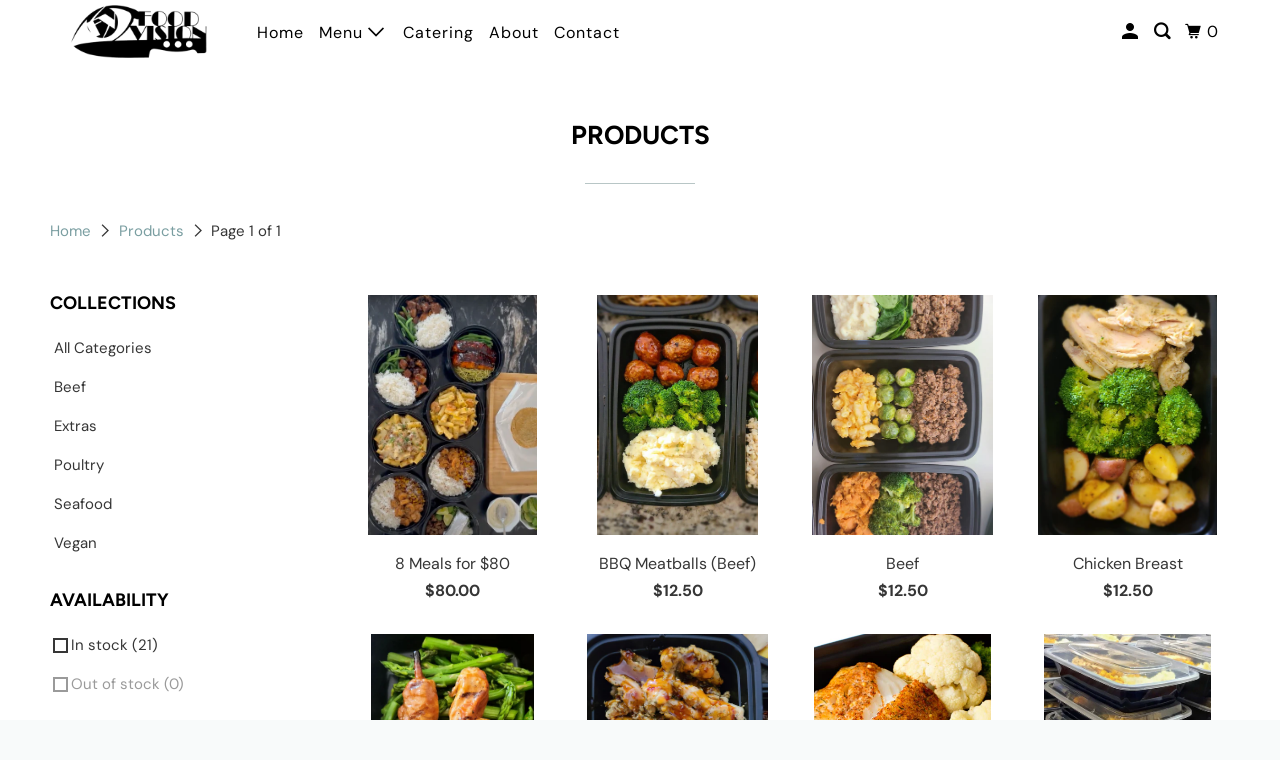

--- FILE ---
content_type: text/html; charset=utf-8
request_url: https://foodvisionmeals.com/collections/all
body_size: 51546
content:
<!DOCTYPE html>
<html class="no-js no-touch" lang="en">
  <head>
    <meta name="facebook-domain-verification" content="30t4cwatvp2cjtx6shdxi8btbdlhxs" />
    <!-- Meta Pixel Code -->
<script>
!function(f,b,e,v,n,t,s)
{if(f.fbq)return;n=f.fbq=function(){n.callMethod?
n.callMethod.apply(n,arguments):n.queue.push(arguments)};
if(!f._fbq)f._fbq=n;n.push=n;n.loaded=!0;n.version='2.0';
n.queue=[];t=b.createElement(e);t.async=!0;
t.src=v;s=b.getElementsByTagName(e)[0];
s.parentNode.insertBefore(t,s)}(window, document,'script',
'https://connect.facebook.net/en_US/fbevents.js');
fbq('init', '1158028028936752');
fbq('track', 'PageView');
</script>
<noscript><img height="1" width="1" style="display:none"
src="https://www.facebook.com/tr?id=1158028028936752&ev=PageView&noscript=1"
/></noscript>
<!-- End Meta Pixel Code -->
  <script>
    window.Store = window.Store || {};
    window.Store.id = 84994949431;
  </script>
    <meta charset="utf-8">
    <meta http-equiv="cleartype" content="on">
    <meta name="robots" content="index,follow">

    
    <title>Products - Food Vision</title>

    

    

<meta name="author" content="Food Vision">
<meta property="og:url" content="https://foodvisionmeals.com/collections/all">
<meta property="og:site_name" content="Food Vision">




  <meta property="og:type" content="product.group">
  <meta property="og:title" content="Products">
  
    
  <meta property="og:image" content="https://foodvisionmeals.com/cdn/shop/files/food-vision-black-1_c9befc97-3af0-401b-93b8-60e20ec82eba_1200x.webp?v=1701726053">
  <meta property="og:image:secure_url" content="https://foodvisionmeals.com/cdn/shop/files/food-vision-black-1_c9befc97-3af0-401b-93b8-60e20ec82eba_1200x.webp?v=1701726053">
  <meta property="og:image:width" content="384">
  <meta property="og:image:height" content="384">

  
  
    
    <meta property="og:image" content="http://foodvisionmeals.com/cdn/shop/files/Screenshot2024-02-23at8.01.18PM_600x.png?v=1708743711">
    <meta property="og:image:secure_url" content="https://foodvisionmeals.com/cdn/shop/files/Screenshot2024-02-23at8.01.18PM_600x.png?v=1708743711">
  






<meta name="twitter:card" content="summary">



    

    

    <!-- Mobile Specific Metas -->
    <meta name="HandheldFriendly" content="True">
    <meta name="MobileOptimized" content="320">
    <meta name="viewport" content="width=device-width,initial-scale=1">
    <meta name="theme-color" content="#ffffff">

    <!-- Preconnect Domains -->
    <link rel="preconnect" href="https://cdn.shopify.com" crossorigin>
    <link rel="preconnect" href="https://fonts.shopify.com" crossorigin>
    <link rel="preconnect" href="https://monorail-edge.shopifysvc.com">

    <!-- Preload Assets -->
    <link rel="preload" href="//foodvisionmeals.com/cdn/shop/t/2/assets/vendors.js?v=105148450034842595471701714930" as="script">
    <link rel="preload" href="//foodvisionmeals.com/cdn/shop/t/2/assets/mmenu-styles.scss?v=106496102027375579581701714929" as="style">
    <link rel="preload" href="//foodvisionmeals.com/cdn/shop/t/2/assets/fancybox.css?v=30466120580444283401701714929" as="style">
    <link rel="preload" href="//foodvisionmeals.com/cdn/shop/t/2/assets/styles.css?v=96608027393186723151759342992" as="style">
    <link rel="preload" href="//foodvisionmeals.com/cdn/shop/t/2/assets/jsSlideshow.js?v=151002110028330256431701714929" as="script">
    <link rel="preload" href="//foodvisionmeals.com/cdn/shop/t/2/assets/app.js?v=156200427506806512921701715030" as="script">

    <!-- Stylesheet for mmenu plugin -->
    <link href="//foodvisionmeals.com/cdn/shop/t/2/assets/mmenu-styles.scss?v=106496102027375579581701714929" rel="stylesheet" type="text/css" media="all" />

    <!-- Stylesheet for Fancybox library -->
    <link href="//foodvisionmeals.com/cdn/shop/t/2/assets/fancybox.css?v=30466120580444283401701714929" rel="stylesheet" type="text/css" media="all" />

    <!-- Stylesheets for Parallax -->
    <link href="//foodvisionmeals.com/cdn/shop/t/2/assets/styles.css?v=96608027393186723151759342992" rel="stylesheet" type="text/css" media="all" />

    
      <link rel="shortcut icon" type="image/x-icon" href="//foodvisionmeals.com/cdn/shop/files/favicon_180x180.png?v=1701725399">
      <link rel="apple-touch-icon" href="//foodvisionmeals.com/cdn/shop/files/favicon_180x180.png?v=1701725399"/>
      <link rel="apple-touch-icon" sizes="72x72" href="//foodvisionmeals.com/cdn/shop/files/favicon_72x72.png?v=1701725399"/>
      <link rel="apple-touch-icon" sizes="114x114" href="//foodvisionmeals.com/cdn/shop/files/favicon_114x114.png?v=1701725399"/>
      <link rel="apple-touch-icon" sizes="180x180" href="//foodvisionmeals.com/cdn/shop/files/favicon_180x180.png?v=1701725399"/>
      <link rel="apple-touch-icon" sizes="228x228" href="//foodvisionmeals.com/cdn/shop/files/favicon_228x228.png?v=1701725399"/>
    

    <link rel="canonical" href="https://foodvisionmeals.com/collections/all"/>

    <script>
      document.documentElement.className=document.documentElement.className.replace(/\bno-js\b/,'js');
      if(window.Shopify&&window.Shopify.designMode)document.documentElement.className+=' in-theme-editor';
      if(('ontouchstart' in window)||window.DocumentTouch&&document instanceof DocumentTouch)document.documentElement.className=document.documentElement.className.replace(/\bno-touch\b/,'has-touch');
    </script>

    

    

    
    <script>
      window.PXUTheme = window.PXUTheme || {};
      window.PXUTheme.version = '6.1.0';
      window.PXUTheme.name = 'Parallax';
    </script>
    


    <script>
      
window.PXUTheme = window.PXUTheme || {};


window.PXUTheme.theme_settings = {};
window.PXUTheme.theme_settings.current_locale = "en";
window.PXUTheme.theme_settings.shop_url = "https://foodvisionmeals.com";
window.PXUTheme.theme_settings.cart_url = "/cart";


window.PXUTheme.theme_settings.newsletter_popup = false;
window.PXUTheme.theme_settings.newsletter_popup_days = "14";
window.PXUTheme.theme_settings.newsletter_popup_mobile = false;
window.PXUTheme.theme_settings.newsletter_popup_seconds = 28;
window.PXUTheme.theme_settings.newsletter_popup_max_width = 400;


window.PXUTheme.theme_settings.enable_predictive_search = true;
window.PXUTheme.theme_settings.mobile_search_location = "below-header";


window.PXUTheme.theme_settings.product_form_style = "dropdown";
window.PXUTheme.theme_settings.display_inventory_left = false;
window.PXUTheme.theme_settings.inventory_threshold = 10;
window.PXUTheme.theme_settings.limit_quantity = false;
window.PXUTheme.theme_settings.free_price_text = "Free";


window.PXUTheme.theme_settings.collection_secondary_image = false;
window.PXUTheme.theme_settings.collection_swatches = false;


window.PXUTheme.theme_settings.display_special_instructions = true;
window.PXUTheme.theme_settings.display_tos_checkbox = false;
window.PXUTheme.theme_settings.tos_richtext = "\u003cp\u003eI Agree with the Terms \u0026 Conditions\u003c\/p\u003e";
window.PXUTheme.theme_settings.cart_action = "ajax";


window.PXUTheme.theme_settings.header_background = true;


window.PXUTheme.currency = {};


window.PXUTheme.currency.shop_currency = "USD";
window.PXUTheme.currency.default_currency = "USD";
window.PXUTheme.currency.display_format = "money_format";
window.PXUTheme.currency.money_format = "${{amount}}";
window.PXUTheme.currency.money_format_no_currency = "${{amount}}";
window.PXUTheme.currency.money_format_currency = "${{amount}} USD";
window.PXUTheme.currency.native_multi_currency = false;
window.PXUTheme.currency.shipping_calculator = false;
window.PXUTheme.currency.iso_code = "USD";
window.PXUTheme.currency.symbol = "$";


window.PXUTheme.translation = {};


window.PXUTheme.translation.search = "Search";
window.PXUTheme.translation.all_results = "Translation missing: en.general.search.all_results_html";
window.PXUTheme.translation.no_results = "Translation missing: en.general.search.no_results";


window.PXUTheme.translation.agree_to_terms_warning = "You must agree with the terms and conditions to checkout.";
window.PXUTheme.translation.cart_discount = "Discount";
window.PXUTheme.translation.edit_cart = "View Cart";
window.PXUTheme.translation.add_to_cart_success = "Translation missing: en.layout.general.add_to_cart_success";
window.PXUTheme.translation.agree_to_terms_html = "Translation missing: en.cart.general.agree_to_terms_html";
window.PXUTheme.translation.checkout = "Checkout";
window.PXUTheme.translation.or = "Translation missing: en.layout.general.or";
window.PXUTheme.translation.continue_shopping = "Continue";
window.PXUTheme.translation.empty_cart = "Your Cart is Empty";
window.PXUTheme.translation.subtotal = "Subtotal";
window.PXUTheme.translation.cart_notes = "Order Notes";
window.PXUTheme.translation.no_shipping_destination = "We do not ship to this destination.";
window.PXUTheme.translation.additional_rate = "There is one shipping rate available for";
window.PXUTheme.translation.additional_rate_at = "at";
window.PXUTheme.translation.additional_rates_part_1 = "There are";
window.PXUTheme.translation.additional_rates_part_2 = "shipping rates available for";
window.PXUTheme.translation.additional_rates_part_3 = "starting at";


window.PXUTheme.translation.product_add_to_cart_success = "Added";
window.PXUTheme.translation.product_add_to_cart = "Add to cart";
window.PXUTheme.translation.product_notify_form_email = "Email address";
window.PXUTheme.translation.product_notify_form_send = "Send";
window.PXUTheme.translation.items_left_count_one = "item left";
window.PXUTheme.translation.items_left_count_other = "items left";
window.PXUTheme.translation.product_sold_out = "Sold Out";
window.PXUTheme.translation.product_from = "from";
window.PXUTheme.translation.product_unavailable = "Unavailable";
window.PXUTheme.translation.product_notify_form_success = "Thanks! We will notify you when this product becomes available!";



window.PXUTheme.routes = window.PXUTheme.routes || {};
window.PXUTheme.routes.root_url = "/";
window.PXUTheme.routes.cart_url = "/cart";
window.PXUTheme.routes.search_url = "/search";
window.PXUTheme.routes.product_recommendations_url = "/recommendations/products";
window.PXUTheme.routes.predictive_search_url = "/search/suggest";


window.PXUTheme.media_queries = {};
window.PXUTheme.media_queries.small = window.matchMedia( "(max-width: 480px)" );
window.PXUTheme.media_queries.medium = window.matchMedia( "(max-width: 798px)" );
window.PXUTheme.media_queries.large = window.matchMedia( "(min-width: 799px)" );
window.PXUTheme.media_queries.larger = window.matchMedia( "(min-width: 960px)" );
window.PXUTheme.media_queries.xlarge = window.matchMedia( "(min-width: 1200px)" );
window.PXUTheme.media_queries.ie10 = window.matchMedia( "all and (-ms-high-contrast: none), (-ms-high-contrast: active)" );
window.PXUTheme.media_queries.tablet = window.matchMedia( "only screen and (min-width: 768px) and (max-width: 1024px)" );


window.PXUTheme.device = {};
window.PXUTheme.device.hasTouch = window.matchMedia("(any-pointer: coarse)");
window.PXUTheme.device.hasMouse = window.matchMedia("(any-pointer: fine)");
    </script>

    <script src="//foodvisionmeals.com/cdn/shop/t/2/assets/vendors.js?v=105148450034842595471701714930" defer></script>
    <script src="//foodvisionmeals.com/cdn/shop/t/2/assets/jsSlideshow.js?v=151002110028330256431701714929" defer></script>
    <script src="//foodvisionmeals.com/cdn/shop/t/2/assets/app.js?v=156200427506806512921701715030" defer></script>

    <script>window.performance && window.performance.mark && window.performance.mark('shopify.content_for_header.start');</script><meta id="shopify-digital-wallet" name="shopify-digital-wallet" content="/84994949431/digital_wallets/dialog">
<meta name="shopify-checkout-api-token" content="b3236cc6c1806565f278671a2661378b">
<meta id="in-context-paypal-metadata" data-shop-id="84994949431" data-venmo-supported="true" data-environment="production" data-locale="en_US" data-paypal-v4="true" data-currency="USD">
<link rel="alternate" type="application/atom+xml" title="Feed" href="/collections/all.atom" />
<script async="async" src="/checkouts/internal/preloads.js?locale=en-US"></script>
<link rel="preconnect" href="https://shop.app" crossorigin="anonymous">
<script async="async" src="https://shop.app/checkouts/internal/preloads.js?locale=en-US&shop_id=84994949431" crossorigin="anonymous"></script>
<script id="apple-pay-shop-capabilities" type="application/json">{"shopId":84994949431,"countryCode":"US","currencyCode":"USD","merchantCapabilities":["supports3DS"],"merchantId":"gid:\/\/shopify\/Shop\/84994949431","merchantName":"Food Vision","requiredBillingContactFields":["postalAddress","email","phone"],"requiredShippingContactFields":["postalAddress","email","phone"],"shippingType":"shipping","supportedNetworks":["visa","masterCard","amex","discover","elo","jcb"],"total":{"type":"pending","label":"Food Vision","amount":"1.00"},"shopifyPaymentsEnabled":true,"supportsSubscriptions":true}</script>
<script id="shopify-features" type="application/json">{"accessToken":"b3236cc6c1806565f278671a2661378b","betas":["rich-media-storefront-analytics"],"domain":"foodvisionmeals.com","predictiveSearch":true,"shopId":84994949431,"locale":"en"}</script>
<script>var Shopify = Shopify || {};
Shopify.shop = "6a31cd-2.myshopify.com";
Shopify.locale = "en";
Shopify.currency = {"active":"USD","rate":"1.0"};
Shopify.country = "US";
Shopify.theme = {"name":"Parallax","id":163770237239,"schema_name":"Parallax","schema_version":"6.1.0","theme_store_id":688,"role":"main"};
Shopify.theme.handle = "null";
Shopify.theme.style = {"id":null,"handle":null};
Shopify.cdnHost = "foodvisionmeals.com/cdn";
Shopify.routes = Shopify.routes || {};
Shopify.routes.root = "/";</script>
<script type="module">!function(o){(o.Shopify=o.Shopify||{}).modules=!0}(window);</script>
<script>!function(o){function n(){var o=[];function n(){o.push(Array.prototype.slice.apply(arguments))}return n.q=o,n}var t=o.Shopify=o.Shopify||{};t.loadFeatures=n(),t.autoloadFeatures=n()}(window);</script>
<script>
  window.ShopifyPay = window.ShopifyPay || {};
  window.ShopifyPay.apiHost = "shop.app\/pay";
  window.ShopifyPay.redirectState = null;
</script>
<script id="shop-js-analytics" type="application/json">{"pageType":"collection"}</script>
<script defer="defer" async type="module" src="//foodvisionmeals.com/cdn/shopifycloud/shop-js/modules/v2/client.init-shop-cart-sync_DtuiiIyl.en.esm.js"></script>
<script defer="defer" async type="module" src="//foodvisionmeals.com/cdn/shopifycloud/shop-js/modules/v2/chunk.common_CUHEfi5Q.esm.js"></script>
<script type="module">
  await import("//foodvisionmeals.com/cdn/shopifycloud/shop-js/modules/v2/client.init-shop-cart-sync_DtuiiIyl.en.esm.js");
await import("//foodvisionmeals.com/cdn/shopifycloud/shop-js/modules/v2/chunk.common_CUHEfi5Q.esm.js");

  window.Shopify.SignInWithShop?.initShopCartSync?.({"fedCMEnabled":true,"windoidEnabled":true});

</script>
<script>
  window.Shopify = window.Shopify || {};
  if (!window.Shopify.featureAssets) window.Shopify.featureAssets = {};
  window.Shopify.featureAssets['shop-js'] = {"shop-cart-sync":["modules/v2/client.shop-cart-sync_DFoTY42P.en.esm.js","modules/v2/chunk.common_CUHEfi5Q.esm.js"],"init-fed-cm":["modules/v2/client.init-fed-cm_D2UNy1i2.en.esm.js","modules/v2/chunk.common_CUHEfi5Q.esm.js"],"init-shop-email-lookup-coordinator":["modules/v2/client.init-shop-email-lookup-coordinator_BQEe2rDt.en.esm.js","modules/v2/chunk.common_CUHEfi5Q.esm.js"],"shop-cash-offers":["modules/v2/client.shop-cash-offers_3CTtReFF.en.esm.js","modules/v2/chunk.common_CUHEfi5Q.esm.js","modules/v2/chunk.modal_BewljZkx.esm.js"],"shop-button":["modules/v2/client.shop-button_C6oxCjDL.en.esm.js","modules/v2/chunk.common_CUHEfi5Q.esm.js"],"init-windoid":["modules/v2/client.init-windoid_5pix8xhK.en.esm.js","modules/v2/chunk.common_CUHEfi5Q.esm.js"],"avatar":["modules/v2/client.avatar_BTnouDA3.en.esm.js"],"init-shop-cart-sync":["modules/v2/client.init-shop-cart-sync_DtuiiIyl.en.esm.js","modules/v2/chunk.common_CUHEfi5Q.esm.js"],"shop-toast-manager":["modules/v2/client.shop-toast-manager_BYv_8cH1.en.esm.js","modules/v2/chunk.common_CUHEfi5Q.esm.js"],"pay-button":["modules/v2/client.pay-button_FnF9EIkY.en.esm.js","modules/v2/chunk.common_CUHEfi5Q.esm.js"],"shop-login-button":["modules/v2/client.shop-login-button_CH1KUpOf.en.esm.js","modules/v2/chunk.common_CUHEfi5Q.esm.js","modules/v2/chunk.modal_BewljZkx.esm.js"],"init-customer-accounts-sign-up":["modules/v2/client.init-customer-accounts-sign-up_aj7QGgYS.en.esm.js","modules/v2/client.shop-login-button_CH1KUpOf.en.esm.js","modules/v2/chunk.common_CUHEfi5Q.esm.js","modules/v2/chunk.modal_BewljZkx.esm.js"],"init-shop-for-new-customer-accounts":["modules/v2/client.init-shop-for-new-customer-accounts_NbnYRf_7.en.esm.js","modules/v2/client.shop-login-button_CH1KUpOf.en.esm.js","modules/v2/chunk.common_CUHEfi5Q.esm.js","modules/v2/chunk.modal_BewljZkx.esm.js"],"init-customer-accounts":["modules/v2/client.init-customer-accounts_ppedhqCH.en.esm.js","modules/v2/client.shop-login-button_CH1KUpOf.en.esm.js","modules/v2/chunk.common_CUHEfi5Q.esm.js","modules/v2/chunk.modal_BewljZkx.esm.js"],"shop-follow-button":["modules/v2/client.shop-follow-button_CMIBBa6u.en.esm.js","modules/v2/chunk.common_CUHEfi5Q.esm.js","modules/v2/chunk.modal_BewljZkx.esm.js"],"lead-capture":["modules/v2/client.lead-capture_But0hIyf.en.esm.js","modules/v2/chunk.common_CUHEfi5Q.esm.js","modules/v2/chunk.modal_BewljZkx.esm.js"],"checkout-modal":["modules/v2/client.checkout-modal_BBxc70dQ.en.esm.js","modules/v2/chunk.common_CUHEfi5Q.esm.js","modules/v2/chunk.modal_BewljZkx.esm.js"],"shop-login":["modules/v2/client.shop-login_hM3Q17Kl.en.esm.js","modules/v2/chunk.common_CUHEfi5Q.esm.js","modules/v2/chunk.modal_BewljZkx.esm.js"],"payment-terms":["modules/v2/client.payment-terms_CAtGlQYS.en.esm.js","modules/v2/chunk.common_CUHEfi5Q.esm.js","modules/v2/chunk.modal_BewljZkx.esm.js"]};
</script>
<script id="__st">var __st={"a":84994949431,"offset":-25200,"reqid":"822a5b6f-2896-45e6-ae72-1db465c49c09-1766236387","pageurl":"foodvisionmeals.com\/collections\/all","u":"019222f275a4","p":"collection"};</script>
<script>window.ShopifyPaypalV4VisibilityTracking = true;</script>
<script id="captcha-bootstrap">!function(){'use strict';const t='contact',e='account',n='new_comment',o=[[t,t],['blogs',n],['comments',n],[t,'customer']],c=[[e,'customer_login'],[e,'guest_login'],[e,'recover_customer_password'],[e,'create_customer']],r=t=>t.map((([t,e])=>`form[action*='/${t}']:not([data-nocaptcha='true']) input[name='form_type'][value='${e}']`)).join(','),a=t=>()=>t?[...document.querySelectorAll(t)].map((t=>t.form)):[];function s(){const t=[...o],e=r(t);return a(e)}const i='password',u='form_key',d=['recaptcha-v3-token','g-recaptcha-response','h-captcha-response',i],f=()=>{try{return window.sessionStorage}catch{return}},m='__shopify_v',_=t=>t.elements[u];function p(t,e,n=!1){try{const o=window.sessionStorage,c=JSON.parse(o.getItem(e)),{data:r}=function(t){const{data:e,action:n}=t;return t[m]||n?{data:e,action:n}:{data:t,action:n}}(c);for(const[e,n]of Object.entries(r))t.elements[e]&&(t.elements[e].value=n);n&&o.removeItem(e)}catch(o){console.error('form repopulation failed',{error:o})}}const l='form_type',E='cptcha';function T(t){t.dataset[E]=!0}const w=window,h=w.document,L='Shopify',v='ce_forms',y='captcha';let A=!1;((t,e)=>{const n=(g='f06e6c50-85a8-45c8-87d0-21a2b65856fe',I='https://cdn.shopify.com/shopifycloud/storefront-forms-hcaptcha/ce_storefront_forms_captcha_hcaptcha.v1.5.2.iife.js',D={infoText:'Protected by hCaptcha',privacyText:'Privacy',termsText:'Terms'},(t,e,n)=>{const o=w[L][v],c=o.bindForm;if(c)return c(t,g,e,D).then(n);var r;o.q.push([[t,g,e,D],n]),r=I,A||(h.body.append(Object.assign(h.createElement('script'),{id:'captcha-provider',async:!0,src:r})),A=!0)});var g,I,D;w[L]=w[L]||{},w[L][v]=w[L][v]||{},w[L][v].q=[],w[L][y]=w[L][y]||{},w[L][y].protect=function(t,e){n(t,void 0,e),T(t)},Object.freeze(w[L][y]),function(t,e,n,w,h,L){const[v,y,A,g]=function(t,e,n){const i=e?o:[],u=t?c:[],d=[...i,...u],f=r(d),m=r(i),_=r(d.filter((([t,e])=>n.includes(e))));return[a(f),a(m),a(_),s()]}(w,h,L),I=t=>{const e=t.target;return e instanceof HTMLFormElement?e:e&&e.form},D=t=>v().includes(t);t.addEventListener('submit',(t=>{const e=I(t);if(!e)return;const n=D(e)&&!e.dataset.hcaptchaBound&&!e.dataset.recaptchaBound,o=_(e),c=g().includes(e)&&(!o||!o.value);(n||c)&&t.preventDefault(),c&&!n&&(function(t){try{if(!f())return;!function(t){const e=f();if(!e)return;const n=_(t);if(!n)return;const o=n.value;o&&e.removeItem(o)}(t);const e=Array.from(Array(32),(()=>Math.random().toString(36)[2])).join('');!function(t,e){_(t)||t.append(Object.assign(document.createElement('input'),{type:'hidden',name:u})),t.elements[u].value=e}(t,e),function(t,e){const n=f();if(!n)return;const o=[...t.querySelectorAll(`input[type='${i}']`)].map((({name:t})=>t)),c=[...d,...o],r={};for(const[a,s]of new FormData(t).entries())c.includes(a)||(r[a]=s);n.setItem(e,JSON.stringify({[m]:1,action:t.action,data:r}))}(t,e)}catch(e){console.error('failed to persist form',e)}}(e),e.submit())}));const S=(t,e)=>{t&&!t.dataset[E]&&(n(t,e.some((e=>e===t))),T(t))};for(const o of['focusin','change'])t.addEventListener(o,(t=>{const e=I(t);D(e)&&S(e,y())}));const B=e.get('form_key'),M=e.get(l),P=B&&M;t.addEventListener('DOMContentLoaded',(()=>{const t=y();if(P)for(const e of t)e.elements[l].value===M&&p(e,B);[...new Set([...A(),...v().filter((t=>'true'===t.dataset.shopifyCaptcha))])].forEach((e=>S(e,t)))}))}(h,new URLSearchParams(w.location.search),n,t,e,['guest_login'])})(!0,!0)}();</script>
<script integrity="sha256-4kQ18oKyAcykRKYeNunJcIwy7WH5gtpwJnB7kiuLZ1E=" data-source-attribution="shopify.loadfeatures" defer="defer" src="//foodvisionmeals.com/cdn/shopifycloud/storefront/assets/storefront/load_feature-a0a9edcb.js" crossorigin="anonymous"></script>
<script crossorigin="anonymous" defer="defer" src="//foodvisionmeals.com/cdn/shopifycloud/storefront/assets/shopify_pay/storefront-65b4c6d7.js?v=20250812"></script>
<script data-source-attribution="shopify.dynamic_checkout.dynamic.init">var Shopify=Shopify||{};Shopify.PaymentButton=Shopify.PaymentButton||{isStorefrontPortableWallets:!0,init:function(){window.Shopify.PaymentButton.init=function(){};var t=document.createElement("script");t.src="https://foodvisionmeals.com/cdn/shopifycloud/portable-wallets/latest/portable-wallets.en.js",t.type="module",document.head.appendChild(t)}};
</script>
<script data-source-attribution="shopify.dynamic_checkout.buyer_consent">
  function portableWalletsHideBuyerConsent(e){var t=document.getElementById("shopify-buyer-consent"),n=document.getElementById("shopify-subscription-policy-button");t&&n&&(t.classList.add("hidden"),t.setAttribute("aria-hidden","true"),n.removeEventListener("click",e))}function portableWalletsShowBuyerConsent(e){var t=document.getElementById("shopify-buyer-consent"),n=document.getElementById("shopify-subscription-policy-button");t&&n&&(t.classList.remove("hidden"),t.removeAttribute("aria-hidden"),n.addEventListener("click",e))}window.Shopify?.PaymentButton&&(window.Shopify.PaymentButton.hideBuyerConsent=portableWalletsHideBuyerConsent,window.Shopify.PaymentButton.showBuyerConsent=portableWalletsShowBuyerConsent);
</script>
<script data-source-attribution="shopify.dynamic_checkout.cart.bootstrap">document.addEventListener("DOMContentLoaded",(function(){function t(){return document.querySelector("shopify-accelerated-checkout-cart, shopify-accelerated-checkout")}if(t())Shopify.PaymentButton.init();else{new MutationObserver((function(e,n){t()&&(Shopify.PaymentButton.init(),n.disconnect())})).observe(document.body,{childList:!0,subtree:!0})}}));
</script>
<link id="shopify-accelerated-checkout-styles" rel="stylesheet" media="screen" href="https://foodvisionmeals.com/cdn/shopifycloud/portable-wallets/latest/accelerated-checkout-backwards-compat.css" crossorigin="anonymous">
<style id="shopify-accelerated-checkout-cart">
        #shopify-buyer-consent {
  margin-top: 1em;
  display: inline-block;
  width: 100%;
}

#shopify-buyer-consent.hidden {
  display: none;
}

#shopify-subscription-policy-button {
  background: none;
  border: none;
  padding: 0;
  text-decoration: underline;
  font-size: inherit;
  cursor: pointer;
}

#shopify-subscription-policy-button::before {
  box-shadow: none;
}

      </style>

<script>window.performance && window.performance.mark && window.performance.mark('shopify.content_for_header.end');</script>

    <noscript>
      <style>

        .slides > li:first-child { display: block; }
        .image__fallback {
          width: 100vw;
          display: block !important;
          max-width: 100vw !important;
          margin-bottom: 0;
        }

        .no-js-only {
          display: inherit !important;
        }

        .icon-cart.cart-button {
          display: none;
        }

        .lazyload,
        .cart_page_image img {
          opacity: 1;
          -webkit-filter: blur(0);
          filter: blur(0);
        }

        .image-element__wrap {
          display: none;
        }

        .banner__text .container {
          background-color: transparent;
        }

        .animate_right,
        .animate_left,
        .animate_up,
        .animate_down {
          opacity: 1;
        }

        .flexslider .slides>li {
          display: block;
        }

        .product_section .product_form {
          opacity: 1;
        }

        .multi_select,
        form .select {
          display: block !important;
        }

        .swatch-options {
          display: none;
        }

        .parallax__wrap .banner__text {
          position: absolute;
          margin-left: auto;
          margin-right: auto;
          left: 0;
          right: 0;
          bottom: 0;
          top: 0;
          display: -webkit-box;
          display: -ms-flexbox;
          display: flex;
          -webkit-box-align: center;
          -ms-flex-align: center;
          align-items: center;
          -webkit-box-pack: center;
          -ms-flex-pack: center;
          justify-content: center;
        }

        .parallax__wrap .image__fallback {
          max-height: 1000px;
          -o-object-fit: cover;
          object-fit: cover;
        }

      </style>
    </noscript>

  <!-- BEGIN app block: shopify://apps/powerful-form-builder/blocks/app-embed/e4bcb1eb-35b2-42e6-bc37-bfe0e1542c9d --><script type="text/javascript" hs-ignore data-cookieconsent="ignore">
  var Globo = Globo || {};
  var globoFormbuilderRecaptchaInit = function(){};
  var globoFormbuilderHcaptchaInit = function(){};
  window.Globo.FormBuilder = window.Globo.FormBuilder || {};
  window.Globo.FormBuilder.shop = {"configuration":{"money_format":"${{amount}}"},"pricing":{"features":{"bulkOrderForm":true,"cartForm":true,"fileUpload":30,"removeCopyright":true,"restrictedEmailDomains":false}},"settings":{"copyright":"Powered by <a href=\"https://globosoftware.net\" target=\"_blank\">Globo</a> <a href=\"https://apps.shopify.com/form-builder-contact-form\" target=\"_blank\">Contact Form</a>","hideWaterMark":false,"reCaptcha":{"recaptchaType":"v2","siteKey":false,"languageCode":"en"},"scrollTop":false,"customCssCode":"","customCssEnabled":false,"additionalColumns":[]},"encryption_form_id":1,"url":"https://app.powerfulform.com/","CDN_URL":"https://dxo9oalx9qc1s.cloudfront.net"};

  if(window.Globo.FormBuilder.shop.settings.customCssEnabled && window.Globo.FormBuilder.shop.settings.customCssCode){
    const customStyle = document.createElement('style');
    customStyle.type = 'text/css';
    customStyle.innerHTML = window.Globo.FormBuilder.shop.settings.customCssCode;
    document.head.appendChild(customStyle);
  }

  window.Globo.FormBuilder.forms = [];
    
      
      
      
      window.Globo.FormBuilder.forms[22692] = {"22692":{"elements":[{"id":"group","type":"group","label":"Page 1","description":null,"elements":[{"id":"text","type":"text","label":"First name","placeholder":"Enter your first name","description":"","hideLabel":false,"required":true,"columnWidth":50},{"id":"text-1","type":"text","label":"Last name","placeholder":"Enter your last name","description":"","hideLabel":false,"required":true,"columnWidth":50,"conditionalField":false},{"id":"email","type":"email","label":"Email","placeholder":"Enter your email","description":null,"hideLabel":false,"required":true,"columnWidth":50,"conditionalField":false},{"id":"phone","type":"phone","label":"Phone","placeholder":"Enter your phone","description":null,"hideLabel":false,"required":true,"columnWidth":50,"conditionalField":false},{"id":"text-2","type":"text","label":"Time","placeholder":"5:00pm","description":"","limitCharacters":false,"characters":100,"hideLabel":false,"keepPositionLabel":false,"columnWidth":50,"required":true,"conditionalField":false},{"id":"text-4","type":"text","label":"Date","placeholder":"mm\/dd\/yyyy","description":"","limitCharacters":false,"characters":100,"hideLabel":false,"keepPositionLabel":false,"columnWidth":50,"required":true,"conditionalField":false},{"id":"select-4","type":"select","label":"Catering Method","placeholder":"Please select","options":"On-site\nDelivery","defaultOption":"","description":"","hideLabel":false,"keepPositionLabel":false,"columnWidth":50,"conditionalField":false},{"id":"select-1","type":"select","label":"Party Size","placeholder":"Please select","options":"1 Person\n2 People\n3 People\n4 People\n5 People\n6 People\n7 People\n8 People\n9 People\n10 People\nLarger Party","defaultOption":"","description":"","hideLabel":false,"keepPositionLabel":false,"columnWidth":50,"conditionalField":false,"required":true},{"id":"select-2","type":"select","label":"Event Type","placeholder":"Please select","options":"Birthday\nWedding\nCorporate\nPrivate\nOther","defaultOption":"","description":"","hideLabel":false,"keepPositionLabel":false,"columnWidth":50,"conditionalField":false,"required":true},{"id":"text-3","type":"text","label":"Location","placeholder":"Street, City, State, Zip Code","description":"","limitCharacters":false,"characters":100,"hideLabel":false,"keepPositionLabel":false,"columnWidth":50,"conditionalField":false,"required":true},{"id":"select-5","type":"select","label":{"en":"What's your budget?"},"placeholder":"Please select","options":[{"label":{"en":"$500 - $1,000"},"value":"$500 - $1,000"},{"label":{"en":"$1,500 - $2,500"},"value":"$1,500 - $2,500"},{"label":{"en":"$2,500 - $5,000"},"value":"$2,500 - $5,000"}],"defaultOption":"","description":"","hideLabel":false,"keepPositionLabel":false,"columnWidth":100,"displayType":"show","displayDisjunctive":false,"conditionalField":false,"required":true},{"id":"select-3","type":"select","label":"How did you hear about us?","placeholder":"Please select","options":"Word of mouth\nReferral\nSocial Media\nOnline Ads\nSearch Engine (Google, Bing, etc.)\nPress (TV, Radio, Newspaper, etc.)\nOther","defaultOption":"","description":"","hideLabel":false,"keepPositionLabel":false,"columnWidth":50,"conditionalField":false,"required":true}]}],"errorMessage":{"required":"Please fill in field","invalid":"Invalid","invalidEmail":"Invalid email","invalidURL":"Invalid URL","fileSizeLimit":"File size limit exceeded","fileNotAllowed":"File extension not allowed","requiredCaptcha":"Please, enter the captcha"},"appearance":{"width":"750","style":"line_rounded","mainColor":"rgba(255,0,0,1)","floatingIcon":null,"floatingText":null,"displayOnAllPage":false,"formType":"normalForm","background":"color","backgroundColor":"rgba(255,255,255,1)","backgroundImage":"https:\/\/dphdyt28r7131.cloudfront.net\/images\/form\/wizard1.jpg","descriptionColor":"#6c757d","labelColor":"#000"},"afterSubmit":{"action":"hideForm","message":"\u003ch4\u003eThank you for getting in touch!\u0026nbsp;\u003c\/h4\u003e\u003cp\u003e\u003cbr\u003e\u003c\/p\u003e\u003cp\u003eWe appreciate you contacting us. One of our colleagues will get back in touch with you soon!\u003c\/p\u003e\u003cp\u003e\u003cbr\u003e\u003c\/p\u003e\u003cp\u003eHave a great day!\u003c\/p\u003e","redirectUrl":null},"footer":{"nextText":"","submitText":"Submit","previousText":""},"header":null,"isStepByStepForm":true,"publish":{"requiredLogin":false,"requiredLoginMessage":"Please \u003ca href='\/account\/login' title='login'\u003elogin\u003c\/a\u003e to continue","publishType":"embedCode","selectTime":"forever","setCookie":"1","setCookieHours":"1","setCookieWeeks":"1"},"reCaptcha":{"enable":false},"html":"\n\u003cstyle\u003e\n    \n    \n    :root .globo-form[data-id=\"22692\"]{\n        --gfb-primary-color: rgba(255,0,0,1);\n        --gfb-label-color: #000;\n        --gfb-description-color: #6C757D;\n        --gfb-form-width: 750px;\n        --gfb-font-family: system-ui, -apple-system, BlinkMacSystemFont, \"Segoe UI\", Roboto, Oxygen, Ubuntu, Cantarell, \"Fira Sans\", \"Droid Sans\", \"Helvetica Neue\", sans-serif;\n        \n        --gfb-bg-color: #FFF;\n        --gfb-bg-position: top;\n        --gfb-form-sm-font-size: 16px;\n        \n            --gfb-bg-color: rgba(255,255,255,1);\n        \n        \n        \n            --gfb-label-color: #000;\n        \n        \n            --gfb-description-color: #6c757d;\n        \n    }\n\u003c\/style\u003e\n\u003cdiv class=\"globo-form gfb__template__wizard1 gfb-style-line_rounded globo-form-id-22692\" data-id=\"22692\" data-locale=\"en\"\u003e\n    \u003cdiv class=\"gfb__indicator--line\"\u003e\u003cdiv class=\"gfb__indicator--progress\"\u003e\u003c\/div\u003e\u003c\/div\u003e\n    \u003cdiv class=\"gfb__wizard__wrapper\"\u003e\n        \u003cdiv class=\"globo-form-app -layout\" data-id=22692\u003e\n            \u003cform class=\"g-container\" novalidate action=\"\/api\/front\/form\/22692\/send\" method=\"POST\" enctype=\"multipart\/form-data\" data-id=22692\u003e\n                \u003cdiv class=\"globo-formbuilder-wizard\" data-id=22692\u003e\n                    \u003cdiv class=\"wizard__content\"\u003e\n                        \u003cheader class=\"wizard__header\"\u003e\n                            \u003cdiv class=\"wizard__steps\"\u003e\n                            \u003cnav class=\"steps hidden\"\u003e\n                                \n                                    \n                                    \n                                    \n                                    \u003cdiv class=\"step last \" data-element-id=\"group\"  data-step=\"0\"\u003e\n                                        \u003cdiv class=\"step__content\"\u003e\n                                            \u003cp class=\"step__number\"\u003e\u003c\/p\u003e\n                                            \u003csvg class=\"checkmark\" xmlns=\"http:\/\/www.w3.org\/2000\/svg\" width=52 height=52 viewBox=\"0 0 52 52\"\u003e\n                                                \u003ccircle class=\"checkmark__circle\" cx=\"26\" cy=\"26\" r=\"25\" fill=\"none\"\/\u003e\n                                                \u003cpath class=\"checkmark__check\" fill=\"none\" d=\"M14.1 27.2l7.1 7.2 16.7-16.8\"\/\u003e\n                                            \u003c\/svg\u003e\n                                            \u003cdiv class=\"lines\"\u003e\n                                                \n                                                    \u003cdiv class=\"line -start\"\u003e\u003c\/div\u003e\n                                                \n                                                \u003cdiv class=\"line -background\"\u003e\n                                                \u003c\/div\u003e\n                                                \u003cdiv class=\"line -progress\"\u003e\n                                                \u003c\/div\u003e\n                                            \u003c\/div\u003e  \n                                        \u003c\/div\u003e\n                                    \u003c\/div\u003e\n                                \n                            \u003c\/nav\u003e\n                            \u003c\/div\u003e\n                        \u003c\/header\u003e\n                        \u003cdiv class=\"panels\"\u003e\n                            \n                            \n                            \n                            \n                            \u003cdiv class=\"panel  \" data-element-id=\"group\" data-id=22692  data-step=\"0\" style=\"padding-top:0\"\u003e\n                                \n                                    \n                                        \n\n\n\n\n\n\n\n\n\n\n\n\u003cdiv class=\"globo-form-control layout-2-column\" \u003e\n    \u003clabel for=\"22692-text\" class=\"line_rounded-label globo-label \"\u003e\u003cspan class=\"label-content\" data-label=\"First name\"\u003eFirst name\u003c\/span\u003e\u003cspan class=\"text-danger text-smaller\"\u003e *\u003c\/span\u003e\u003c\/label\u003e\n    \u003cdiv class=\"globo-form-input\"\u003e\n        \n        \u003cinput type=\"text\"  data-type=\"text\" class=\"line_rounded-input\" id=\"22692-text\" name=\"text\" placeholder=\"Enter your first name\" presence  \u003e\n    \u003c\/div\u003e\n    \n    \u003csmall class=\"messages\"\u003e\u003c\/small\u003e\n\u003c\/div\u003e\n\n\n\n                                    \n                                        \n\n\n\n\n\n\n\n\n\n\n\n\u003cdiv class=\"globo-form-control layout-2-column\" \u003e\n    \u003clabel for=\"22692-text-1\" class=\"line_rounded-label globo-label \"\u003e\u003cspan class=\"label-content\" data-label=\"Last name\"\u003eLast name\u003c\/span\u003e\u003cspan class=\"text-danger text-smaller\"\u003e *\u003c\/span\u003e\u003c\/label\u003e\n    \u003cdiv class=\"globo-form-input\"\u003e\n        \n        \u003cinput type=\"text\"  data-type=\"text\" class=\"line_rounded-input\" id=\"22692-text-1\" name=\"text-1\" placeholder=\"Enter your last name\" presence  \u003e\n    \u003c\/div\u003e\n    \n    \u003csmall class=\"messages\"\u003e\u003c\/small\u003e\n\u003c\/div\u003e\n\n\n\n                                    \n                                        \n\n\n\n\n\n\n\n\n\n\n\n\u003cdiv class=\"globo-form-control layout-2-column\" \u003e\n    \u003clabel for=\"22692-email\" class=\"line_rounded-label globo-label \"\u003e\u003cspan class=\"label-content\" data-label=\"Email\"\u003eEmail\u003c\/span\u003e\u003cspan class=\"text-danger text-smaller\"\u003e *\u003c\/span\u003e\u003c\/label\u003e\n    \u003cdiv class=\"globo-form-input\"\u003e\n        \n        \u003cinput type=\"text\"  data-type=\"email\" class=\"line_rounded-input\" id=\"22692-email\" name=\"email\" placeholder=\"Enter your email\" presence  \u003e\n    \u003c\/div\u003e\n    \n        \u003csmall class=\"help-text globo-description\"\u003e\u003c\/small\u003e\n    \n    \u003csmall class=\"messages\"\u003e\u003c\/small\u003e\n\u003c\/div\u003e\n\n\n                                    \n                                        \n\n\n\n\n\n\n\n\n\n\n\n\u003cdiv class=\"globo-form-control layout-2-column\" \u003e\n    \u003clabel for=\"22692-phone\" class=\"line_rounded-label globo-label \"\u003e\u003cspan class=\"label-content\" data-label=\"Phone\"\u003ePhone\u003c\/span\u003e\u003cspan class=\"text-danger text-smaller\"\u003e *\u003c\/span\u003e\u003c\/label\u003e\n    \u003cdiv class=\"globo-form-input gfb__phone-placeholder\" input-placeholder=\"Enter your phone\"\u003e\n        \n        \u003cinput type=\"text\"  data-type=\"phone\" class=\"line_rounded-input\" id=\"22692-phone\" name=\"phone\" placeholder=\"Enter your phone\" presence    default-country-code=\"\"\u003e\n    \u003c\/div\u003e\n    \n        \u003csmall class=\"help-text globo-description\"\u003e\u003c\/small\u003e\n    \n    \u003csmall class=\"messages\"\u003e\u003c\/small\u003e\n\u003c\/div\u003e\n\n\n                                    \n                                        \n\n\n\n\n\n\n\n\n\n\n\n\u003cdiv class=\"globo-form-control layout-2-column\" \u003e\n    \u003clabel for=\"22692-text-2\" class=\"line_rounded-label globo-label \"\u003e\u003cspan class=\"label-content\" data-label=\"Time\"\u003eTime\u003c\/span\u003e\u003cspan class=\"text-danger text-smaller\"\u003e *\u003c\/span\u003e\u003c\/label\u003e\n    \u003cdiv class=\"globo-form-input\"\u003e\n        \n        \u003cinput type=\"text\"  data-type=\"text\" class=\"line_rounded-input\" id=\"22692-text-2\" name=\"text-2\" placeholder=\"5:00pm\" presence  \u003e\n    \u003c\/div\u003e\n    \n    \u003csmall class=\"messages\"\u003e\u003c\/small\u003e\n\u003c\/div\u003e\n\n\n\n                                    \n                                        \n\n\n\n\n\n\n\n\n\n\n\n\u003cdiv class=\"globo-form-control layout-2-column\" \u003e\n    \u003clabel for=\"22692-text-4\" class=\"line_rounded-label globo-label \"\u003e\u003cspan class=\"label-content\" data-label=\"Date\"\u003eDate\u003c\/span\u003e\u003cspan class=\"text-danger text-smaller\"\u003e *\u003c\/span\u003e\u003c\/label\u003e\n    \u003cdiv class=\"globo-form-input\"\u003e\n        \n        \u003cinput type=\"text\"  data-type=\"text\" class=\"line_rounded-input\" id=\"22692-text-4\" name=\"text-4\" placeholder=\"mm\/dd\/yyyy\" presence  \u003e\n    \u003c\/div\u003e\n    \n    \u003csmall class=\"messages\"\u003e\u003c\/small\u003e\n\u003c\/div\u003e\n\n\n\n                                    \n                                        \n\n\n\n\n\n\n\n\n\n\n\n\u003cdiv class=\"globo-form-control layout-2-column\"  data-default-value=\"\"\u003e\n    \u003clabel for=\"22692-select-4\" class=\"line_rounded-label globo-label \"\u003e\u003cspan class=\"label-content\" data-label=\"Catering Method\"\u003eCatering Method\u003c\/span\u003e\u003cspan\u003e\u003c\/span\u003e\u003c\/label\u003e\n    \n    \n    \u003cdiv class=\"globo-form-input\"\u003e\n        \n        \u003cselect name=\"select-4\"  id=\"22692-select-4\" class=\"line_rounded-input\" \u003e\n            \u003coption selected=\"selected\" value=\"\" disabled=\"disabled\"\u003ePlease select\u003c\/option\u003e\n            \n            \u003coption value=\"On-site\" \u003eOn-site\u003c\/option\u003e\n            \n            \u003coption value=\"Delivery\" \u003eDelivery\u003c\/option\u003e\n            \n        \u003c\/select\u003e\n    \u003c\/div\u003e\n    \n    \u003csmall class=\"messages\"\u003e\u003c\/small\u003e\n\u003c\/div\u003e\n\n\n                                    \n                                        \n\n\n\n\n\n\n\n\n\n\n\n\u003cdiv class=\"globo-form-control layout-2-column\"  data-default-value=\"\"\u003e\n    \u003clabel for=\"22692-select-1\" class=\"line_rounded-label globo-label \"\u003e\u003cspan class=\"label-content\" data-label=\"Party Size\"\u003eParty Size\u003c\/span\u003e\u003cspan class=\"text-danger text-smaller\"\u003e *\u003c\/span\u003e\u003c\/label\u003e\n    \n    \n    \u003cdiv class=\"globo-form-input\"\u003e\n        \n        \u003cselect name=\"select-1\"  id=\"22692-select-1\" class=\"line_rounded-input\" presence\u003e\n            \u003coption selected=\"selected\" value=\"\" disabled=\"disabled\"\u003ePlease select\u003c\/option\u003e\n            \n            \u003coption value=\"1 Person\" \u003e1 Person\u003c\/option\u003e\n            \n            \u003coption value=\"2 People\" \u003e2 People\u003c\/option\u003e\n            \n            \u003coption value=\"3 People\" \u003e3 People\u003c\/option\u003e\n            \n            \u003coption value=\"4 People\" \u003e4 People\u003c\/option\u003e\n            \n            \u003coption value=\"5 People\" \u003e5 People\u003c\/option\u003e\n            \n            \u003coption value=\"6 People\" \u003e6 People\u003c\/option\u003e\n            \n            \u003coption value=\"7 People\" \u003e7 People\u003c\/option\u003e\n            \n            \u003coption value=\"8 People\" \u003e8 People\u003c\/option\u003e\n            \n            \u003coption value=\"9 People\" \u003e9 People\u003c\/option\u003e\n            \n            \u003coption value=\"10 People\" \u003e10 People\u003c\/option\u003e\n            \n            \u003coption value=\"Larger Party\" \u003eLarger Party\u003c\/option\u003e\n            \n        \u003c\/select\u003e\n    \u003c\/div\u003e\n    \n    \u003csmall class=\"messages\"\u003e\u003c\/small\u003e\n\u003c\/div\u003e\n\n\n                                    \n                                        \n\n\n\n\n\n\n\n\n\n\n\n\u003cdiv class=\"globo-form-control layout-2-column\"  data-default-value=\"\"\u003e\n    \u003clabel for=\"22692-select-2\" class=\"line_rounded-label globo-label \"\u003e\u003cspan class=\"label-content\" data-label=\"Event Type\"\u003eEvent Type\u003c\/span\u003e\u003cspan class=\"text-danger text-smaller\"\u003e *\u003c\/span\u003e\u003c\/label\u003e\n    \n    \n    \u003cdiv class=\"globo-form-input\"\u003e\n        \n        \u003cselect name=\"select-2\"  id=\"22692-select-2\" class=\"line_rounded-input\" presence\u003e\n            \u003coption selected=\"selected\" value=\"\" disabled=\"disabled\"\u003ePlease select\u003c\/option\u003e\n            \n            \u003coption value=\"Birthday\" \u003eBirthday\u003c\/option\u003e\n            \n            \u003coption value=\"Wedding\" \u003eWedding\u003c\/option\u003e\n            \n            \u003coption value=\"Corporate\" \u003eCorporate\u003c\/option\u003e\n            \n            \u003coption value=\"Private\" \u003ePrivate\u003c\/option\u003e\n            \n            \u003coption value=\"Other\" \u003eOther\u003c\/option\u003e\n            \n        \u003c\/select\u003e\n    \u003c\/div\u003e\n    \n    \u003csmall class=\"messages\"\u003e\u003c\/small\u003e\n\u003c\/div\u003e\n\n\n                                    \n                                        \n\n\n\n\n\n\n\n\n\n\n\n\u003cdiv class=\"globo-form-control layout-2-column\" \u003e\n    \u003clabel for=\"22692-text-3\" class=\"line_rounded-label globo-label \"\u003e\u003cspan class=\"label-content\" data-label=\"Location\"\u003eLocation\u003c\/span\u003e\u003cspan class=\"text-danger text-smaller\"\u003e *\u003c\/span\u003e\u003c\/label\u003e\n    \u003cdiv class=\"globo-form-input\"\u003e\n        \n        \u003cinput type=\"text\"  data-type=\"text\" class=\"line_rounded-input\" id=\"22692-text-3\" name=\"text-3\" placeholder=\"Street, City, State, Zip Code\" presence  \u003e\n    \u003c\/div\u003e\n    \n    \u003csmall class=\"messages\"\u003e\u003c\/small\u003e\n\u003c\/div\u003e\n\n\n\n                                    \n                                        \n\n\n\n\n\n\n\n\n\n\n\n\u003cdiv class=\"globo-form-control layout-1-column\"  data-default-value=\"\"\u003e\n    \u003clabel for=\"22692-select-5\" class=\"line_rounded-label globo-label \"\u003e\u003cspan class=\"label-content\" data-label=\"What's your budget?\"\u003eWhat's your budget?\u003c\/span\u003e\u003cspan class=\"text-danger text-smaller\"\u003e *\u003c\/span\u003e\u003c\/label\u003e\n    \n    \n    \u003cdiv class=\"globo-form-input\"\u003e\n        \n        \u003cselect name=\"select-5\"  id=\"22692-select-5\" class=\"line_rounded-input\" presence\u003e\n            \u003coption selected=\"selected\" value=\"\" disabled=\"disabled\"\u003ePlease select\u003c\/option\u003e\n            \n            \u003coption value=\"$500 - $1,000\" \u003e$500 - $1,000\u003c\/option\u003e\n            \n            \u003coption value=\"$1,500 - $2,500\" \u003e$1,500 - $2,500\u003c\/option\u003e\n            \n            \u003coption value=\"$2,500 - $5,000\" \u003e$2,500 - $5,000\u003c\/option\u003e\n            \n        \u003c\/select\u003e\n    \u003c\/div\u003e\n    \n    \u003csmall class=\"messages\"\u003e\u003c\/small\u003e\n\u003c\/div\u003e\n\n\n                                    \n                                        \n\n\n\n\n\n\n\n\n\n\n\n\u003cdiv class=\"globo-form-control layout-2-column\"  data-default-value=\"\"\u003e\n    \u003clabel for=\"22692-select-3\" class=\"line_rounded-label globo-label \"\u003e\u003cspan class=\"label-content\" data-label=\"How did you hear about us?\"\u003eHow did you hear about us?\u003c\/span\u003e\u003cspan class=\"text-danger text-smaller\"\u003e *\u003c\/span\u003e\u003c\/label\u003e\n    \n    \n    \u003cdiv class=\"globo-form-input\"\u003e\n        \n        \u003cselect name=\"select-3\"  id=\"22692-select-3\" class=\"line_rounded-input\" presence\u003e\n            \u003coption selected=\"selected\" value=\"\" disabled=\"disabled\"\u003ePlease select\u003c\/option\u003e\n            \n            \u003coption value=\"Word of mouth\" \u003eWord of mouth\u003c\/option\u003e\n            \n            \u003coption value=\"Referral\" \u003eReferral\u003c\/option\u003e\n            \n            \u003coption value=\"Social Media\" \u003eSocial Media\u003c\/option\u003e\n            \n            \u003coption value=\"Online Ads\" \u003eOnline Ads\u003c\/option\u003e\n            \n            \u003coption value=\"Search Engine (Google, Bing, etc.)\" \u003eSearch Engine (Google, Bing, etc.)\u003c\/option\u003e\n            \n            \u003coption value=\"Press (TV, Radio, Newspaper, etc.)\" \u003ePress (TV, Radio, Newspaper, etc.)\u003c\/option\u003e\n            \n            \u003coption value=\"Other\" \u003eOther\u003c\/option\u003e\n            \n        \u003c\/select\u003e\n    \u003c\/div\u003e\n    \n    \u003csmall class=\"messages\"\u003e\u003c\/small\u003e\n\u003c\/div\u003e\n\n\n                                    \n                                \n                                \n                                    \n                                \n                            \u003c\/div\u003e\n                            \n                        \u003c\/div\u003e\n                        \u003cdiv class=\"message error\" data-other-error=\"\"\u003e\n                            \u003cdiv class=\"content\"\u003e\u003c\/div\u003e\n                            \u003cdiv class=\"dismiss\" onclick=\"Globo.FormBuilder.dismiss(this)\"\u003e\n                                \u003csvg width=20 height=20 viewBox=\"0 0 20 20\" class=\"\" focusable=\"false\" aria-hidden=\"true\"\u003e\u003cpath d=\"M11.414 10l4.293-4.293a.999.999 0 1 0-1.414-1.414L10 8.586 5.707 4.293a.999.999 0 1 0-1.414 1.414L8.586 10l-4.293 4.293a.999.999 0 1 0 1.414 1.414L10 11.414l4.293 4.293a.997.997 0 0 0 1.414 0 .999.999 0 0 0 0-1.414L11.414 10z\" fill-rule=\"evenodd\"\u003e\u003c\/path\u003e\u003c\/svg\u003e\n                            \u003c\/div\u003e\n                        \u003c\/div\u003e\n                        \n                            \n                            \u003cdiv class=\"message success\"\u003e\n                                \u003cdiv class=\"content\"\u003e\u003ch4\u003eThank you for getting in touch!\u0026nbsp;\u003c\/h4\u003e\u003cp\u003e\u003cbr\u003e\u003c\/p\u003e\u003cp\u003eWe appreciate you contacting us. One of our colleagues will get back in touch with you soon!\u003c\/p\u003e\u003cp\u003e\u003cbr\u003e\u003c\/p\u003e\u003cp\u003eHave a great day!\u003c\/p\u003e\u003c\/div\u003e\n                                \u003cdiv class=\"dismiss\" onclick=\"Globo.FormBuilder.dismiss(this)\"\u003e\n                                    \u003csvg width=20 height=20 width=20 height=20 viewBox=\"0 0 20 20\" class=\"\" focusable=\"false\" aria-hidden=\"true\"\u003e\u003cpath d=\"M11.414 10l4.293-4.293a.999.999 0 1 0-1.414-1.414L10 8.586 5.707 4.293a.999.999 0 1 0-1.414 1.414L8.586 10l-4.293 4.293a.999.999 0 1 0 1.414 1.414L10 11.414l4.293 4.293a.997.997 0 0 0 1.414 0 .999.999 0 0 0 0-1.414L11.414 10z\" fill-rule=\"evenodd\"\u003e\u003c\/path\u003e\u003c\/svg\u003e\n                                \u003c\/div\u003e\n                            \u003c\/div\u003e\n                            \n                        \n                        \u003cdiv class=\"gfb__footer wizard__footer\"\u003e\n                            \u003cdiv style=\"display:none\"\u003e\n                                \u003cbutton data-action-previous type=\"button\" class=\"gfb__line_rounded-button hidden\"\u003e\u003c\/button\u003e\n                            \u003c\/div\u003e\n                            \u003cbutton data-action-next type=\"button\" class=\"gfb__line_rounded-button\" data-submitting-text=\"\" data-submit-text='\u003cspan class=\"spinner\"\u003e\u003c\/span\u003eSubmit' data-next-text=\"\" \u003e\u003cspan class=\"spinner\"\u003e\u003c\/span\u003e\u003c\/button\u003e\n                        \u003c\/div\u003e\n                    \u003c\/div\u003e\n                \u003c\/div\u003e\n                \n                \u003cinput type=\"hidden\" value=\"\" name=\"customer[id]\"\u003e\n                \u003cinput type=\"hidden\" value=\"\" name=\"customer[email]\"\u003e\n                \u003cinput type=\"hidden\" value=\"\" name=\"customer[name]\"\u003e\n                \u003cinput type=\"hidden\" value=\"\" name=\"page[title]\"\u003e\n                \u003cinput type=\"hidden\" value=\"\" name=\"page[href]\"\u003e\n                \u003cinput type=\"hidden\" value=\"\" name=\"_keyLabel\"\u003e\n            \u003c\/form\u003e\n            \n            \u003cdiv data-message-success\u003e\n                \u003cdiv class=\"content\"\u003e\u003ch4\u003eThank you for getting in touch!\u0026nbsp;\u003c\/h4\u003e\u003cp\u003e\u003cbr\u003e\u003c\/p\u003e\u003cp\u003eWe appreciate you contacting us. One of our colleagues will get back in touch with you soon!\u003c\/p\u003e\u003cp\u003e\u003cbr\u003e\u003c\/p\u003e\u003cp\u003eHave a great day!\u003c\/p\u003e\u003c\/div\u003e\n            \u003c\/div\u003e\n            \n        \u003c\/div\u003e\n        \u003cdiv class=\"gfb__sticky-footer\"\u003e\n            \u003cdiv class=\"gfb__sticky-navigation\"\u003e\n                \u003cdiv data-action-previous class=\"gfb__sticky-navigation-previous\"\u003e\n                    \u003csvg height=\"9\" width=\"14\"\u003e\u003cpath d=\"M11.996 8.121l1.414-1.414L6.705 0 0 6.707l1.414 1.414 5.291-5.293z\"\u003e\u003c\/path\u003e\u003c\/svg\u003e\n                \u003c\/div\u003e\n                \u003cdiv data-action-next class=\"gfb__sticky-navigation-next\"\u003e\n                    \u003csvg height=\"9\" width=\"14\"\u003e\u003cpath d=\"M12.293.293l1.414 1.414L7 8.414.293 1.707 1.707.293 7 5.586z\"\u003e\u003c\/path\u003e\u003c\/svg\u003e\n                \u003c\/div\u003e\n            \u003c\/div\u003e\n            \n        \u003c\/div\u003e\n    \u003c\/div\u003e\n\u003c\/div\u003e\n"}}[22692];
      
    
      
      
      
      window.Globo.FormBuilder.forms[24247] = [][24247];
      
    
  
  window.Globo.FormBuilder.url = window.Globo.FormBuilder.shop.url;
  window.Globo.FormBuilder.CDN_URL = window.Globo.FormBuilder.shop.CDN_URL ?? window.Globo.FormBuilder.shop.url;
  window.Globo.FormBuilder.themeOs20 = true;
  window.Globo.FormBuilder.searchProductByJson = true;
  
  
  window.Globo.FormBuilder.__webpack_public_path_2__ = "https://cdn.shopify.com/extensions/019b3075-d506-7a96-8f59-5e04dadbeba5/powerful-form-builder-272/assets/";Globo.FormBuilder.page = {
    href : window.location.href,
    type: "collection"
  };
  Globo.FormBuilder.page.title = document.title

  
  if(window.AVADA_SPEED_WHITELIST){
    const pfbs_w = new RegExp("powerful-form-builder", 'i')
    if(Array.isArray(window.AVADA_SPEED_WHITELIST)){
      window.AVADA_SPEED_WHITELIST.push(pfbs_w)
    }else{
      window.AVADA_SPEED_WHITELIST = [pfbs_w]
    }
  }

  Globo.FormBuilder.shop.configuration = Globo.FormBuilder.shop.configuration || {};
  Globo.FormBuilder.shop.configuration.money_format = "${{amount}}";
</script>
<script src="https://cdn.shopify.com/extensions/019b3075-d506-7a96-8f59-5e04dadbeba5/powerful-form-builder-272/assets/globo.formbuilder.index.js" defer="defer" data-cookieconsent="ignore"></script>




<!-- END app block --><!-- BEGIN app block: shopify://apps/zapiet-pickup-delivery/blocks/app-embed/5599aff0-8af1-473a-a372-ecd72a32b4d5 -->









    <style>#storePickupApp {
}</style>




<script type="text/javascript">
    var zapietTranslations = {};

    window.ZapietMethods = {"shipping":{"active":true,"enabled":true,"name":"Shipping","sort":1,"status":{"condition":"price","operator":"morethan","value":0,"enabled":true,"product_conditions":{"enabled":true,"value":"Sauces","enable":true,"property":"tags","hide_button":true}},"button":{"type":"default","default":"","hover":"","active":""}},"delivery":{"active":false,"enabled":true,"name":"Delivery","sort":2,"status":{"condition":"price","operator":"morethan","value":8000,"enabled":true,"product_conditions":{"enabled":false,"value":"Pickup Only,Shipping Only","enable":false,"property":"tags","hide_button":false}},"button":{"type":"default","default":"","hover":"","active":""}},"pickup":{"active":false,"enabled":false,"name":"Pickup","sort":3,"status":{"condition":"price","operator":"morethan","value":0,"enabled":true,"product_conditions":{"enabled":false,"value":"Delivery Only,Shipping Only","enable":false,"property":"tags","hide_button":false}},"button":{"type":"default","default":"","hover":"","active":""}}}
    window.ZapietEvent = {
        listen: function(eventKey, callback) {
            if (!this.listeners) {
                this.listeners = [];
            }
            this.listeners.push({
                eventKey: eventKey,
                callback: callback
            });
        },
    };

    

    
        
        var language_settings = {"enable_app":true,"enable_geo_search_for_pickups":false,"pickup_region_filter_enabled":false,"pickup_region_filter_field":null,"currency":"USD","weight_format":"kg","pickup.enable_map":false,"delivery_validation_method":"no_validation","base_country_name":"United States","base_country_code":"US","method_display_style":"default","default_method_display_style":"classic","date_format":"l, F j, Y","time_format":"h:i A","week_day_start":"Sun","pickup_address_format":"<span class=\"name\"><strong>{{company_name}}</strong></span><span class=\"address\">{{address_line_1}}<br>{{city}}, {{postal_code}}</span><span class=\"distance\">{{distance}}</span>{{more_information}}","rates_enabled":false,"payment_customization_enabled":false,"distance_format":"km","enable_delivery_address_autocompletion":false,"enable_delivery_current_location":false,"enable_pickup_address_autocompletion":false,"pickup_date_picker_enabled":true,"pickup_time_picker_enabled":true,"delivery_note_enabled":true,"delivery_note_required":false,"delivery_date_picker_enabled":true,"delivery_time_picker_enabled":true,"shipping.date_picker_enabled":false,"delivery_validate_cart":false,"pickup_validate_cart":false,"gmak":"","enable_checkout_locale":true,"enable_checkout_url":true,"disable_widget_for_digital_items":false,"disable_widget_for_product_handles":"gift-card","colors":{"widget_active_background_color":null,"widget_active_border_color":null,"widget_active_icon_color":null,"widget_active_text_color":null,"widget_inactive_background_color":null,"widget_inactive_border_color":null,"widget_inactive_icon_color":null,"widget_inactive_text_color":null},"delivery_validator":{"enabled":true,"show_on_page_load":true,"sticky":true},"checkout":{"delivery":{"discount_code":null,"prepopulate_shipping_address":true,"preselect_first_available_time":true},"pickup":{"discount_code":"","prepopulate_shipping_address":true,"customer_phone_required":false,"preselect_first_location":true,"preselect_first_available_time":true},"shipping":{"discount_code":null}},"day_name_attribute_enabled":false,"methods":{"shipping":{"active":true,"enabled":true,"name":"Shipping","sort":1,"status":{"condition":"price","operator":"morethan","value":0,"enabled":true,"product_conditions":{"enabled":true,"value":"Sauces","enable":true,"property":"tags","hide_button":true}},"button":{"type":"default","default":"","hover":"","active":""}},"delivery":{"active":false,"enabled":true,"name":"Delivery","sort":2,"status":{"condition":"price","operator":"morethan","value":8000,"enabled":true,"product_conditions":{"enabled":false,"value":"Pickup Only,Shipping Only","enable":false,"property":"tags","hide_button":false}},"button":{"type":"default","default":"","hover":"","active":""}},"pickup":{"active":false,"enabled":false,"name":"Pickup","sort":3,"status":{"condition":"price","operator":"morethan","value":0,"enabled":true,"product_conditions":{"enabled":false,"value":"Delivery Only,Shipping Only","enable":false,"property":"tags","hide_button":false}},"button":{"type":"default","default":"","hover":"","active":""}}},"translations":{"methods":{"shipping":"Shipping","pickup":"Pickups","delivery":"Delivery"},"calendar":{"january":"January","february":"February","march":"March","april":"April","may":"May","june":"June","july":"July","august":"August","september":"September","october":"October","november":"November","december":"December","sunday":"Sun","monday":"Mon","tuesday":"Tue","wednesday":"Wed","thursday":"Thu","friday":"Fri","saturday":"Sat","today":"","close":"","labelMonthNext":"Next month","labelMonthPrev":"Previous month","labelMonthSelect":"Select a month","labelYearSelect":"Select a year","and":"and","between":"between"},"pickup":{"heading":"Store Pickup","note":"","location_placeholder":"Enter your postal code ...","filter_by_region_placeholder":"Filter by state/province","location_label":"Choose a location.","datepicker_label":"Choose a date and time.","date_time_output":"{{DATE}} at {{TIME}}","datepicker_placeholder":"Choose a date and time.","locations_found":"Please select a pickup location:","no_locations_found":"Sorry, pickup is not available for your selected items.","no_locations_region":"Sorry, pickup is not available in your region.","no_date_time_selected":"Please select a date & time.","checkout_button":"Checkout","could_not_find_location":"Sorry, we could not find your location.","checkout_error":"Please select a date and time for pickup.","location_error":"Please select a pickup location.","more_information":"More information","opening_hours":"Opening hours","dates_not_available":"Sorry, your selected items are not currently available for pickup.","min_order_total":"Minimum order value for pickup is $0.00","min_order_weight":"Minimum order weight for pickup is {{ weight }}","max_order_total":"Maximum order value for pickup is $0.00","max_order_weight":"Maximum order weight for pickup is {{ weight }}","cart_eligibility_error":"Sorry, pickup is not available for your selected items."},"delivery":{"heading":"Local Delivery","note":"Enter your postal code to check if you are eligible for local delivery:","location_placeholder":"Enter your postal code ...","datepicker_label":"Choose a date and time.","datepicker_placeholder":"Choose a date and time.","date_time_output":"{{DATE}} between {{SLOT_START_TIME}} and {{SLOT_END_TIME}}","available":"Great! You are eligible for delivery.","not_available":"Sorry, delivery is not available in your area.","no_date_time_selected":"Please select a date & time for delivery.","checkout_button":"Checkout","could_not_find_location":"Sorry, we could not find your location.","checkout_error":"Please enter a valid zipcode and select your preferred date and time for delivery.","cart_eligibility_error":"Sorry, delivery is not available for your selected items.","dates_not_available":"Sorry, your selected items are not currently available for delivery.","min_order_total":"Minimum order value for delivery is $80.00","min_order_weight":"Minimum order weight for delivery is {{ weight }}","max_order_total":"Maximum order value for delivery is $80.00","max_order_weight":"Maximum order weight for delivery is {{ weight }}","delivery_validator_prelude":"Do we deliver?","delivery_validator_placeholder":"Enter your postal code ...","delivery_validator_button_label":"Go","delivery_validator_eligible_heading":"Great, we deliver to your area!","delivery_validator_eligible_content":"To start shopping just click the button below","delivery_validator_eligible_button_label":"Continue shopping","delivery_validator_not_eligible_heading":"Sorry, we do not deliver to your area","delivery_validator_not_eligible_content":"You are more then welcome to continue browsing our store","delivery_validator_not_eligible_button_label":"Continue shopping","delivery_validator_error_heading":"An error occured","delivery_validator_error_content":"Sorry, it looks like we have encountered an unexpected error. Please try again.","delivery_validator_error_button_label":"Continue shopping","delivery_note_label":"Please enter delivery instructions (optional)","delivery_note_label_required":"Please enter delivery instructions (required)","delivery_note_error":"Please enter delivery instructions"},"shipping":{"heading":"Shipping","note":"Please click the checkout button to continue.","checkout_button":"Checkout","datepicker_placeholder":"Choose a date.","checkout_error":"Please choose a date for shipping.","min_order_total":"Minimum order value for shipping is $0.00","min_order_weight":"Minimum order weight for shipping is {{ weight }}","max_order_total":"Maximum order value for shipping is $0.00","max_order_weight":"Maximum order weight for shipping is {{ weight }}","cart_eligibility_error":"Sorry, shipping is not available for your selected items."},"widget":{"zapiet_id_error":"There was a problem adding the Zapiet ID to your cart","attributes_error":"There was a problem adding the attributes to your cart","no_checkout_method_error":"Please select a delivery option","no_delivery_options_available":"No delivery options are available for your products"},"product_widget":{"title":"Delivery and pickup options:","pickup_at":"Pickup at {{ location }}","ready_for_collection":"Ready for collection from","on":"on","view_all_stores":"View all stores","pickup_not_available_item":"Pickup not available for this item","delivery_not_available_location":"Delivery not available for {{ postal_code }}","delivered_by":"Delivered by {{ date }}","delivered_today":"Delivered today","change":"Change","tomorrow":"tomorrow","today":"today","delivery_to":"Delivery to {{ postal_code }}","showing_options_for":"Showing options for {{ postal_code }}","modal_heading":"Select a store for pickup","modal_subheading":"Showing stores near {{ postal_code }}","show_opening_hours":"Show opening hours","hide_opening_hours":"Hide opening hours","closed":"Closed","input_placeholder":"Enter your postal code","input_button":"Check","input_error":"Add a postal code to check available delivery and pickup options.","pickup_available":"Pickup available","not_available":"Not available","select":"Select","selected":"Selected","find_a_store":"Find a store"},"shipping_language_code":"en","delivery_language_code":"en-AU","pickup_language_code":"en-CA"},"default_language":"en","region":"us-2","api_region":"api-us","enable_zapiet_id_all_items":false,"widget_restore_state_on_load":false,"draft_orders_enabled":false,"preselect_checkout_method":true,"widget_show_could_not_locate_div_error":true,"checkout_extension_enabled":false,"show_pickup_consent_checkbox":false,"show_delivery_consent_checkbox":false,"subscription_paused":false,"pickup_note_enabled":false,"pickup_note_required":false,"shipping_note_enabled":false,"shipping_note_required":false};
        zapietTranslations["en"] = language_settings.translations;
    

    function initializeZapietApp() {
        var products = [];

        

        window.ZapietCachedSettings = {
            cached_config: {"enable_app":true,"enable_geo_search_for_pickups":false,"pickup_region_filter_enabled":false,"pickup_region_filter_field":null,"currency":"USD","weight_format":"kg","pickup.enable_map":false,"delivery_validation_method":"no_validation","base_country_name":"United States","base_country_code":"US","method_display_style":"default","default_method_display_style":"classic","date_format":"l, F j, Y","time_format":"h:i A","week_day_start":"Sun","pickup_address_format":"<span class=\"name\"><strong>{{company_name}}</strong></span><span class=\"address\">{{address_line_1}}<br>{{city}}, {{postal_code}}</span><span class=\"distance\">{{distance}}</span>{{more_information}}","rates_enabled":false,"payment_customization_enabled":false,"distance_format":"km","enable_delivery_address_autocompletion":false,"enable_delivery_current_location":false,"enable_pickup_address_autocompletion":false,"pickup_date_picker_enabled":true,"pickup_time_picker_enabled":true,"delivery_note_enabled":true,"delivery_note_required":false,"delivery_date_picker_enabled":true,"delivery_time_picker_enabled":true,"shipping.date_picker_enabled":false,"delivery_validate_cart":false,"pickup_validate_cart":false,"gmak":"","enable_checkout_locale":true,"enable_checkout_url":true,"disable_widget_for_digital_items":false,"disable_widget_for_product_handles":"gift-card","colors":{"widget_active_background_color":null,"widget_active_border_color":null,"widget_active_icon_color":null,"widget_active_text_color":null,"widget_inactive_background_color":null,"widget_inactive_border_color":null,"widget_inactive_icon_color":null,"widget_inactive_text_color":null},"delivery_validator":{"enabled":true,"show_on_page_load":true,"sticky":true},"checkout":{"delivery":{"discount_code":null,"prepopulate_shipping_address":true,"preselect_first_available_time":true},"pickup":{"discount_code":"","prepopulate_shipping_address":true,"customer_phone_required":false,"preselect_first_location":true,"preselect_first_available_time":true},"shipping":{"discount_code":null}},"day_name_attribute_enabled":false,"methods":{"shipping":{"active":true,"enabled":true,"name":"Shipping","sort":1,"status":{"condition":"price","operator":"morethan","value":0,"enabled":true,"product_conditions":{"enabled":true,"value":"Sauces","enable":true,"property":"tags","hide_button":true}},"button":{"type":"default","default":"","hover":"","active":""}},"delivery":{"active":false,"enabled":true,"name":"Delivery","sort":2,"status":{"condition":"price","operator":"morethan","value":8000,"enabled":true,"product_conditions":{"enabled":false,"value":"Pickup Only,Shipping Only","enable":false,"property":"tags","hide_button":false}},"button":{"type":"default","default":"","hover":"","active":""}},"pickup":{"active":false,"enabled":false,"name":"Pickup","sort":3,"status":{"condition":"price","operator":"morethan","value":0,"enabled":true,"product_conditions":{"enabled":false,"value":"Delivery Only,Shipping Only","enable":false,"property":"tags","hide_button":false}},"button":{"type":"default","default":"","hover":"","active":""}}},"translations":{"methods":{"shipping":"Shipping","pickup":"Pickups","delivery":"Delivery"},"calendar":{"january":"January","february":"February","march":"March","april":"April","may":"May","june":"June","july":"July","august":"August","september":"September","october":"October","november":"November","december":"December","sunday":"Sun","monday":"Mon","tuesday":"Tue","wednesday":"Wed","thursday":"Thu","friday":"Fri","saturday":"Sat","today":"","close":"","labelMonthNext":"Next month","labelMonthPrev":"Previous month","labelMonthSelect":"Select a month","labelYearSelect":"Select a year","and":"and","between":"between"},"pickup":{"heading":"Store Pickup","note":"","location_placeholder":"Enter your postal code ...","filter_by_region_placeholder":"Filter by state/province","location_label":"Choose a location.","datepicker_label":"Choose a date and time.","date_time_output":"{{DATE}} at {{TIME}}","datepicker_placeholder":"Choose a date and time.","locations_found":"Please select a pickup location:","no_locations_found":"Sorry, pickup is not available for your selected items.","no_locations_region":"Sorry, pickup is not available in your region.","no_date_time_selected":"Please select a date & time.","checkout_button":"Checkout","could_not_find_location":"Sorry, we could not find your location.","checkout_error":"Please select a date and time for pickup.","location_error":"Please select a pickup location.","more_information":"More information","opening_hours":"Opening hours","dates_not_available":"Sorry, your selected items are not currently available for pickup.","min_order_total":"Minimum order value for pickup is $0.00","min_order_weight":"Minimum order weight for pickup is {{ weight }}","max_order_total":"Maximum order value for pickup is $0.00","max_order_weight":"Maximum order weight for pickup is {{ weight }}","cart_eligibility_error":"Sorry, pickup is not available for your selected items."},"delivery":{"heading":"Local Delivery","note":"Enter your postal code to check if you are eligible for local delivery:","location_placeholder":"Enter your postal code ...","datepicker_label":"Choose a date and time.","datepicker_placeholder":"Choose a date and time.","date_time_output":"{{DATE}} between {{SLOT_START_TIME}} and {{SLOT_END_TIME}}","available":"Great! You are eligible for delivery.","not_available":"Sorry, delivery is not available in your area.","no_date_time_selected":"Please select a date & time for delivery.","checkout_button":"Checkout","could_not_find_location":"Sorry, we could not find your location.","checkout_error":"Please enter a valid zipcode and select your preferred date and time for delivery.","cart_eligibility_error":"Sorry, delivery is not available for your selected items.","dates_not_available":"Sorry, your selected items are not currently available for delivery.","min_order_total":"Minimum order value for delivery is $80.00","min_order_weight":"Minimum order weight for delivery is {{ weight }}","max_order_total":"Maximum order value for delivery is $80.00","max_order_weight":"Maximum order weight for delivery is {{ weight }}","delivery_validator_prelude":"Do we deliver?","delivery_validator_placeholder":"Enter your postal code ...","delivery_validator_button_label":"Go","delivery_validator_eligible_heading":"Great, we deliver to your area!","delivery_validator_eligible_content":"To start shopping just click the button below","delivery_validator_eligible_button_label":"Continue shopping","delivery_validator_not_eligible_heading":"Sorry, we do not deliver to your area","delivery_validator_not_eligible_content":"You are more then welcome to continue browsing our store","delivery_validator_not_eligible_button_label":"Continue shopping","delivery_validator_error_heading":"An error occured","delivery_validator_error_content":"Sorry, it looks like we have encountered an unexpected error. Please try again.","delivery_validator_error_button_label":"Continue shopping","delivery_note_label":"Please enter delivery instructions (optional)","delivery_note_label_required":"Please enter delivery instructions (required)","delivery_note_error":"Please enter delivery instructions"},"shipping":{"heading":"Shipping","note":"Please click the checkout button to continue.","checkout_button":"Checkout","datepicker_placeholder":"Choose a date.","checkout_error":"Please choose a date for shipping.","min_order_total":"Minimum order value for shipping is $0.00","min_order_weight":"Minimum order weight for shipping is {{ weight }}","max_order_total":"Maximum order value for shipping is $0.00","max_order_weight":"Maximum order weight for shipping is {{ weight }}","cart_eligibility_error":"Sorry, shipping is not available for your selected items."},"widget":{"zapiet_id_error":"There was a problem adding the Zapiet ID to your cart","attributes_error":"There was a problem adding the attributes to your cart","no_checkout_method_error":"Please select a delivery option","no_delivery_options_available":"No delivery options are available for your products"},"product_widget":{"title":"Delivery and pickup options:","pickup_at":"Pickup at {{ location }}","ready_for_collection":"Ready for collection from","on":"on","view_all_stores":"View all stores","pickup_not_available_item":"Pickup not available for this item","delivery_not_available_location":"Delivery not available for {{ postal_code }}","delivered_by":"Delivered by {{ date }}","delivered_today":"Delivered today","change":"Change","tomorrow":"tomorrow","today":"today","delivery_to":"Delivery to {{ postal_code }}","showing_options_for":"Showing options for {{ postal_code }}","modal_heading":"Select a store for pickup","modal_subheading":"Showing stores near {{ postal_code }}","show_opening_hours":"Show opening hours","hide_opening_hours":"Hide opening hours","closed":"Closed","input_placeholder":"Enter your postal code","input_button":"Check","input_error":"Add a postal code to check available delivery and pickup options.","pickup_available":"Pickup available","not_available":"Not available","select":"Select","selected":"Selected","find_a_store":"Find a store"},"shipping_language_code":"en","delivery_language_code":"en-AU","pickup_language_code":"en-CA"},"default_language":"en","region":"us-2","api_region":"api-us","enable_zapiet_id_all_items":false,"widget_restore_state_on_load":false,"draft_orders_enabled":false,"preselect_checkout_method":true,"widget_show_could_not_locate_div_error":true,"checkout_extension_enabled":false,"show_pickup_consent_checkbox":false,"show_delivery_consent_checkbox":false,"subscription_paused":false,"pickup_note_enabled":false,"pickup_note_required":false,"shipping_note_enabled":false,"shipping_note_required":false},
            shop_identifier: '6a31cd-2.myshopify.com',
            language_code: 'en',
            checkout_url: '/cart',
            products: products,
            translations: zapietTranslations,
            customer: {
                first_name: '',
                last_name: '',
                company: '',
                address1: '',
                address2: '',
                city: '',
                province: '',
                country: '',
                zip: '',
                phone: '',
                tags: null
            }
        }

        window.Zapiet.start(window.ZapietCachedSettings, true);

        
            window.ZapietEvent.listen('widget_loaded', function() {
                // Custom JavaScript
            });
        
    }

    function loadZapietStyles(href) {
        var ss = document.createElement("link");
        ss.type = "text/css";
        ss.rel = "stylesheet";
        ss.media = "all";
        ss.href = href;
        document.getElementsByTagName("head")[0].appendChild(ss);
    }

    
        loadZapietStyles("https://cdn.shopify.com/extensions/019b31cc-37de-7d7b-bb35-ff84a2cc9589/zapiet-pickup-delivery-1050/assets/storepickup.css");
        var zapietLoadScripts = {
            storepickup: true,
            pickup: false,
            delivery: true,
            shipping: true,
            pickup_map: false,
            pickup_map_context: false,
            validator: false
        };

        function zapietScriptLoaded(key) {
            zapietLoadScripts[key] = false;
            if (!Object.values(zapietLoadScripts).includes(true)) {
                initializeZapietApp();
            }
        }
    
</script>




    <script src="https://cdn.shopify.com/extensions/019b31cc-37de-7d7b-bb35-ff84a2cc9589/zapiet-pickup-delivery-1050/assets/storepickup.js" onload="zapietScriptLoaded('storepickup')" defer></script>

    

    

    
        <script src="https://cdn.shopify.com/extensions/019b31cc-37de-7d7b-bb35-ff84a2cc9589/zapiet-pickup-delivery-1050/assets/delivery.js" onload="zapietScriptLoaded('delivery')" defer></script>
    

    
        <script src="https://cdn.shopify.com/extensions/019b31cc-37de-7d7b-bb35-ff84a2cc9589/zapiet-pickup-delivery-1050/assets/shipping.js" onload="zapietScriptLoaded('shipping')" defer></script>
    

    


<!-- END app block --><link href="https://monorail-edge.shopifysvc.com" rel="dns-prefetch">
<script>(function(){if ("sendBeacon" in navigator && "performance" in window) {try {var session_token_from_headers = performance.getEntriesByType('navigation')[0].serverTiming.find(x => x.name == '_s').description;} catch {var session_token_from_headers = undefined;}var session_cookie_matches = document.cookie.match(/_shopify_s=([^;]*)/);var session_token_from_cookie = session_cookie_matches && session_cookie_matches.length === 2 ? session_cookie_matches[1] : "";var session_token = session_token_from_headers || session_token_from_cookie || "";function handle_abandonment_event(e) {var entries = performance.getEntries().filter(function(entry) {return /monorail-edge.shopifysvc.com/.test(entry.name);});if (!window.abandonment_tracked && entries.length === 0) {window.abandonment_tracked = true;var currentMs = Date.now();var navigation_start = performance.timing.navigationStart;var payload = {shop_id: 84994949431,url: window.location.href,navigation_start,duration: currentMs - navigation_start,session_token,page_type: "collection"};window.navigator.sendBeacon("https://monorail-edge.shopifysvc.com/v1/produce", JSON.stringify({schema_id: "online_store_buyer_site_abandonment/1.1",payload: payload,metadata: {event_created_at_ms: currentMs,event_sent_at_ms: currentMs}}));}}window.addEventListener('pagehide', handle_abandonment_event);}}());</script>
<script id="web-pixels-manager-setup">(function e(e,d,r,n,o){if(void 0===o&&(o={}),!Boolean(null===(a=null===(i=window.Shopify)||void 0===i?void 0:i.analytics)||void 0===a?void 0:a.replayQueue)){var i,a;window.Shopify=window.Shopify||{};var t=window.Shopify;t.analytics=t.analytics||{};var s=t.analytics;s.replayQueue=[],s.publish=function(e,d,r){return s.replayQueue.push([e,d,r]),!0};try{self.performance.mark("wpm:start")}catch(e){}var l=function(){var e={modern:/Edge?\/(1{2}[4-9]|1[2-9]\d|[2-9]\d{2}|\d{4,})\.\d+(\.\d+|)|Firefox\/(1{2}[4-9]|1[2-9]\d|[2-9]\d{2}|\d{4,})\.\d+(\.\d+|)|Chrom(ium|e)\/(9{2}|\d{3,})\.\d+(\.\d+|)|(Maci|X1{2}).+ Version\/(15\.\d+|(1[6-9]|[2-9]\d|\d{3,})\.\d+)([,.]\d+|)( \(\w+\)|)( Mobile\/\w+|) Safari\/|Chrome.+OPR\/(9{2}|\d{3,})\.\d+\.\d+|(CPU[ +]OS|iPhone[ +]OS|CPU[ +]iPhone|CPU IPhone OS|CPU iPad OS)[ +]+(15[._]\d+|(1[6-9]|[2-9]\d|\d{3,})[._]\d+)([._]\d+|)|Android:?[ /-](13[3-9]|1[4-9]\d|[2-9]\d{2}|\d{4,})(\.\d+|)(\.\d+|)|Android.+Firefox\/(13[5-9]|1[4-9]\d|[2-9]\d{2}|\d{4,})\.\d+(\.\d+|)|Android.+Chrom(ium|e)\/(13[3-9]|1[4-9]\d|[2-9]\d{2}|\d{4,})\.\d+(\.\d+|)|SamsungBrowser\/([2-9]\d|\d{3,})\.\d+/,legacy:/Edge?\/(1[6-9]|[2-9]\d|\d{3,})\.\d+(\.\d+|)|Firefox\/(5[4-9]|[6-9]\d|\d{3,})\.\d+(\.\d+|)|Chrom(ium|e)\/(5[1-9]|[6-9]\d|\d{3,})\.\d+(\.\d+|)([\d.]+$|.*Safari\/(?![\d.]+ Edge\/[\d.]+$))|(Maci|X1{2}).+ Version\/(10\.\d+|(1[1-9]|[2-9]\d|\d{3,})\.\d+)([,.]\d+|)( \(\w+\)|)( Mobile\/\w+|) Safari\/|Chrome.+OPR\/(3[89]|[4-9]\d|\d{3,})\.\d+\.\d+|(CPU[ +]OS|iPhone[ +]OS|CPU[ +]iPhone|CPU IPhone OS|CPU iPad OS)[ +]+(10[._]\d+|(1[1-9]|[2-9]\d|\d{3,})[._]\d+)([._]\d+|)|Android:?[ /-](13[3-9]|1[4-9]\d|[2-9]\d{2}|\d{4,})(\.\d+|)(\.\d+|)|Mobile Safari.+OPR\/([89]\d|\d{3,})\.\d+\.\d+|Android.+Firefox\/(13[5-9]|1[4-9]\d|[2-9]\d{2}|\d{4,})\.\d+(\.\d+|)|Android.+Chrom(ium|e)\/(13[3-9]|1[4-9]\d|[2-9]\d{2}|\d{4,})\.\d+(\.\d+|)|Android.+(UC? ?Browser|UCWEB|U3)[ /]?(15\.([5-9]|\d{2,})|(1[6-9]|[2-9]\d|\d{3,})\.\d+)\.\d+|SamsungBrowser\/(5\.\d+|([6-9]|\d{2,})\.\d+)|Android.+MQ{2}Browser\/(14(\.(9|\d{2,})|)|(1[5-9]|[2-9]\d|\d{3,})(\.\d+|))(\.\d+|)|K[Aa][Ii]OS\/(3\.\d+|([4-9]|\d{2,})\.\d+)(\.\d+|)/},d=e.modern,r=e.legacy,n=navigator.userAgent;return n.match(d)?"modern":n.match(r)?"legacy":"unknown"}(),u="modern"===l?"modern":"legacy",c=(null!=n?n:{modern:"",legacy:""})[u],f=function(e){return[e.baseUrl,"/wpm","/b",e.hashVersion,"modern"===e.buildTarget?"m":"l",".js"].join("")}({baseUrl:d,hashVersion:r,buildTarget:u}),m=function(e){var d=e.version,r=e.bundleTarget,n=e.surface,o=e.pageUrl,i=e.monorailEndpoint;return{emit:function(e){var a=e.status,t=e.errorMsg,s=(new Date).getTime(),l=JSON.stringify({metadata:{event_sent_at_ms:s},events:[{schema_id:"web_pixels_manager_load/3.1",payload:{version:d,bundle_target:r,page_url:o,status:a,surface:n,error_msg:t},metadata:{event_created_at_ms:s}}]});if(!i)return console&&console.warn&&console.warn("[Web Pixels Manager] No Monorail endpoint provided, skipping logging."),!1;try{return self.navigator.sendBeacon.bind(self.navigator)(i,l)}catch(e){}var u=new XMLHttpRequest;try{return u.open("POST",i,!0),u.setRequestHeader("Content-Type","text/plain"),u.send(l),!0}catch(e){return console&&console.warn&&console.warn("[Web Pixels Manager] Got an unhandled error while logging to Monorail."),!1}}}}({version:r,bundleTarget:l,surface:e.surface,pageUrl:self.location.href,monorailEndpoint:e.monorailEndpoint});try{o.browserTarget=l,function(e){var d=e.src,r=e.async,n=void 0===r||r,o=e.onload,i=e.onerror,a=e.sri,t=e.scriptDataAttributes,s=void 0===t?{}:t,l=document.createElement("script"),u=document.querySelector("head"),c=document.querySelector("body");if(l.async=n,l.src=d,a&&(l.integrity=a,l.crossOrigin="anonymous"),s)for(var f in s)if(Object.prototype.hasOwnProperty.call(s,f))try{l.dataset[f]=s[f]}catch(e){}if(o&&l.addEventListener("load",o),i&&l.addEventListener("error",i),u)u.appendChild(l);else{if(!c)throw new Error("Did not find a head or body element to append the script");c.appendChild(l)}}({src:f,async:!0,onload:function(){if(!function(){var e,d;return Boolean(null===(d=null===(e=window.Shopify)||void 0===e?void 0:e.analytics)||void 0===d?void 0:d.initialized)}()){var d=window.webPixelsManager.init(e)||void 0;if(d){var r=window.Shopify.analytics;r.replayQueue.forEach((function(e){var r=e[0],n=e[1],o=e[2];d.publishCustomEvent(r,n,o)})),r.replayQueue=[],r.publish=d.publishCustomEvent,r.visitor=d.visitor,r.initialized=!0}}},onerror:function(){return m.emit({status:"failed",errorMsg:"".concat(f," has failed to load")})},sri:function(e){var d=/^sha384-[A-Za-z0-9+/=]+$/;return"string"==typeof e&&d.test(e)}(c)?c:"",scriptDataAttributes:o}),m.emit({status:"loading"})}catch(e){m.emit({status:"failed",errorMsg:(null==e?void 0:e.message)||"Unknown error"})}}})({shopId: 84994949431,storefrontBaseUrl: "https://foodvisionmeals.com",extensionsBaseUrl: "https://extensions.shopifycdn.com/cdn/shopifycloud/web-pixels-manager",monorailEndpoint: "https://monorail-edge.shopifysvc.com/unstable/produce_batch",surface: "storefront-renderer",enabledBetaFlags: ["2dca8a86"],webPixelsConfigList: [{"id":"shopify-app-pixel","configuration":"{}","eventPayloadVersion":"v1","runtimeContext":"STRICT","scriptVersion":"0450","apiClientId":"shopify-pixel","type":"APP","privacyPurposes":["ANALYTICS","MARKETING"]},{"id":"shopify-custom-pixel","eventPayloadVersion":"v1","runtimeContext":"LAX","scriptVersion":"0450","apiClientId":"shopify-pixel","type":"CUSTOM","privacyPurposes":["ANALYTICS","MARKETING"]}],isMerchantRequest: false,initData: {"shop":{"name":"Food Vision","paymentSettings":{"currencyCode":"USD"},"myshopifyDomain":"6a31cd-2.myshopify.com","countryCode":"US","storefrontUrl":"https:\/\/foodvisionmeals.com"},"customer":null,"cart":null,"checkout":null,"productVariants":[],"purchasingCompany":null},},"https://foodvisionmeals.com/cdn","1e0b1122w61c904dfpc855754am2b403ea2",{"modern":"","legacy":""},{"shopId":"84994949431","storefrontBaseUrl":"https:\/\/foodvisionmeals.com","extensionBaseUrl":"https:\/\/extensions.shopifycdn.com\/cdn\/shopifycloud\/web-pixels-manager","surface":"storefront-renderer","enabledBetaFlags":"[\"2dca8a86\"]","isMerchantRequest":"false","hashVersion":"1e0b1122w61c904dfpc855754am2b403ea2","publish":"custom","events":"[[\"page_viewed\",{}],[\"collection_viewed\",{\"collection\":{\"id\":\"\",\"title\":\"Products\",\"productVariants\":[{\"price\":{\"amount\":80.0,\"currencyCode\":\"USD\"},\"product\":{\"title\":\"8 Meals for $80\",\"vendor\":\"My Store\",\"id\":\"9242591461687\",\"untranslatedTitle\":\"8 Meals for $80\",\"url\":\"\/products\/8-meals-for-80\",\"type\":\"\"},\"id\":\"48158152163639\",\"image\":{\"src\":\"\/\/foodvisionmeals.com\/cdn\/shop\/files\/Screenshot2024-02-23at8.01.18PM.png?v=1708743711\"},\"sku\":\"\",\"title\":\"Default Title\",\"untranslatedTitle\":\"Default Title\"},{\"price\":{\"amount\":12.5,\"currencyCode\":\"USD\"},\"product\":{\"title\":\"BBQ Meatballs (Beef)\",\"vendor\":\"My Store\",\"id\":\"9117365207351\",\"untranslatedTitle\":\"BBQ Meatballs (Beef)\",\"url\":\"\/products\/bbq-meatballs-beef\",\"type\":\"\"},\"id\":\"47799433756983\",\"image\":{\"src\":\"\/\/foodvisionmeals.com\/cdn\/shop\/files\/Screenshot2023-12-20at5.10.48PM.png?v=1703199168\"},\"sku\":null,\"title\":\"Broccoli \/ White Rice\",\"untranslatedTitle\":\"Broccoli \/ White Rice\"},{\"price\":{\"amount\":12.5,\"currencyCode\":\"USD\"},\"product\":{\"title\":\"Beef\",\"vendor\":\"My Store\",\"id\":\"9092625039671\",\"untranslatedTitle\":\"Beef\",\"url\":\"\/products\/beef\",\"type\":\"\"},\"id\":\"47730598510903\",\"image\":{\"src\":\"\/\/foodvisionmeals.com\/cdn\/shop\/files\/20201104_113318.jpg?v=1704224911\"},\"sku\":\"\",\"title\":\"Broccoli \/ White Rice\",\"untranslatedTitle\":\"Broccoli \/ White Rice\"},{\"price\":{\"amount\":12.5,\"currencyCode\":\"USD\"},\"product\":{\"title\":\"Chicken Breast\",\"vendor\":\"My Store\",\"id\":\"9092666491191\",\"untranslatedTitle\":\"Chicken Breast\",\"url\":\"\/products\/chicken-breast\",\"type\":\"\"},\"id\":\"47730685149495\",\"image\":{\"src\":\"\/\/foodvisionmeals.com\/cdn\/shop\/files\/20210712_141310.jpg?v=1704225734\"},\"sku\":null,\"title\":\"Broccoli \/ White Rice\",\"untranslatedTitle\":\"Broccoli \/ White Rice\"},{\"price\":{\"amount\":12.5,\"currencyCode\":\"USD\"},\"product\":{\"title\":\"Chicken Skewers\",\"vendor\":\"My Store\",\"id\":\"9117361373495\",\"untranslatedTitle\":\"Chicken Skewers\",\"url\":\"\/products\/chicken-skewers\",\"type\":\"\"},\"id\":\"47799421665591\",\"image\":{\"src\":\"\/\/foodvisionmeals.com\/cdn\/shop\/files\/Screenshot2023-12-20at5.08.52PM.png?v=1704225806\"},\"sku\":null,\"title\":\"Broccoli \/ White Rice\",\"untranslatedTitle\":\"Broccoli \/ White Rice\"},{\"price\":{\"amount\":12.5,\"currencyCode\":\"USD\"},\"product\":{\"title\":\"Chicken Thighs\",\"vendor\":\"My Store\",\"id\":\"9092673765687\",\"untranslatedTitle\":\"Chicken Thighs\",\"url\":\"\/products\/chicken-thighs\",\"type\":\"\"},\"id\":\"47730745901367\",\"image\":{\"src\":\"\/\/foodvisionmeals.com\/cdn\/shop\/files\/20210415_140731.jpg?v=1704225011\"},\"sku\":null,\"title\":\"Broccoli \/ White Rice\",\"untranslatedTitle\":\"Broccoli \/ White Rice\"},{\"price\":{\"amount\":12.5,\"currencyCode\":\"USD\"},\"product\":{\"title\":\"Cod\",\"vendor\":\"My Store\",\"id\":\"9092677894455\",\"untranslatedTitle\":\"Cod\",\"url\":\"\/products\/cod\",\"type\":\"\"},\"id\":\"47730761498935\",\"image\":{\"src\":\"\/\/foodvisionmeals.com\/cdn\/shop\/files\/Screenshot2023-12-05at10.34.47AM.png?v=1701797709\"},\"sku\":null,\"title\":\"Broccoli \/ White Rice\",\"untranslatedTitle\":\"Broccoli \/ White Rice\"},{\"price\":{\"amount\":15.0,\"currencyCode\":\"USD\"},\"product\":{\"title\":\"Extra Protein\",\"vendor\":\"My Store\",\"id\":\"9116325708087\",\"untranslatedTitle\":\"Extra Protein\",\"url\":\"\/products\/extra-protein\",\"type\":\"\"},\"id\":\"47796568555831\",\"image\":{\"src\":\"\/\/foodvisionmeals.com\/cdn\/shop\/files\/Screenshot2023-12-05at10.27.35AM_4e99b9aa-d108-4e98-92b4-d531bf43b3ad.png?v=1703116544\"},\"sku\":\"\",\"title\":\"Grilled Chicken Breast\",\"untranslatedTitle\":\"Grilled Chicken Breast\"},{\"price\":{\"amount\":45.0,\"currencyCode\":\"USD\"},\"product\":{\"title\":\"Food Vision's 3 Pack Sauce\",\"vendor\":\"Food Vision\",\"id\":\"9141571813687\",\"untranslatedTitle\":\"Food Vision's 3 Pack Sauce\",\"url\":\"\/products\/3-pack-sauce\",\"type\":\"Sauces\"},\"id\":\"47868838773047\",\"image\":{\"src\":\"\/\/foodvisionmeals.com\/cdn\/shop\/files\/IMG_1517_1_1.jpg?v=1704487596\"},\"sku\":\"\",\"title\":\"Default Title\",\"untranslatedTitle\":\"Default Title\"},{\"price\":{\"amount\":12.5,\"currencyCode\":\"USD\"},\"product\":{\"title\":\"Ground Turkey\",\"vendor\":\"My Store\",\"id\":\"9092675273015\",\"untranslatedTitle\":\"Ground Turkey\",\"url\":\"\/products\/ground-turkey\",\"type\":\"\"},\"id\":\"47730753896759\",\"image\":{\"src\":\"\/\/foodvisionmeals.com\/cdn\/shop\/files\/20210624_121743.jpg?v=1704225216\"},\"sku\":null,\"title\":\"Broccoli \/ White Rice\",\"untranslatedTitle\":\"Broccoli \/ White Rice\"},{\"price\":{\"amount\":12.5,\"currencyCode\":\"USD\"},\"product\":{\"title\":\"Meat Loaf (Ground Beef)\",\"vendor\":\"My Store\",\"id\":\"9117364486455\",\"untranslatedTitle\":\"Meat Loaf (Ground Beef)\",\"url\":\"\/products\/meat-loaf-ground-beef\",\"type\":\"\"},\"id\":\"47799429595447\",\"image\":{\"src\":\"\/\/foodvisionmeals.com\/cdn\/shop\/files\/Screenshot2023-12-20at5.11.03PM.png?v=1703199079\"},\"sku\":null,\"title\":\"Broccoli \/ White Rice\",\"untranslatedTitle\":\"Broccoli \/ White Rice\"},{\"price\":{\"amount\":12.5,\"currencyCode\":\"USD\"},\"product\":{\"title\":\"Salmon\",\"vendor\":\"My Store\",\"id\":\"9092676518199\",\"untranslatedTitle\":\"Salmon\",\"url\":\"\/products\/salmon\",\"type\":\"\"},\"id\":\"47730757534007\",\"image\":{\"src\":\"\/\/foodvisionmeals.com\/cdn\/shop\/files\/20210621_131450.jpg?v=1704225247\"},\"sku\":null,\"title\":\"Broccoli \/ White Rice\",\"untranslatedTitle\":\"Broccoli \/ White Rice\"},{\"price\":{\"amount\":12.5,\"currencyCode\":\"USD\"},\"product\":{\"title\":\"Shredded Chicken Breast\",\"vendor\":\"My Store\",\"id\":\"9116345958711\",\"untranslatedTitle\":\"Shredded Chicken Breast\",\"url\":\"\/products\/shredded-chicken-breast\",\"type\":\"\"},\"id\":\"47796611907895\",\"image\":{\"src\":\"\/\/foodvisionmeals.com\/cdn\/shop\/files\/20210629_140741.jpg?v=1704225305\"},\"sku\":\"\",\"title\":\"Broccoli \/ White rice\",\"untranslatedTitle\":\"Broccoli \/ White rice\"},{\"price\":{\"amount\":12.5,\"currencyCode\":\"USD\"},\"product\":{\"title\":\"Shrimp\",\"vendor\":\"My Store\",\"id\":\"9092707123511\",\"untranslatedTitle\":\"Shrimp\",\"url\":\"\/products\/shrimp\",\"type\":\"\"},\"id\":\"47730833129783\",\"image\":{\"src\":\"\/\/foodvisionmeals.com\/cdn\/shop\/files\/20210302_134739.jpg?v=1704225329\"},\"sku\":null,\"title\":\"Broccoli \/ White Rice\",\"untranslatedTitle\":\"Broccoli \/ White Rice\"},{\"price\":{\"amount\":12.5,\"currencyCode\":\"USD\"},\"product\":{\"title\":\"Steak\",\"vendor\":\"My Store\",\"id\":\"9092664164663\",\"untranslatedTitle\":\"Steak\",\"url\":\"\/products\/steak\",\"type\":\"\"},\"id\":\"47730676695351\",\"image\":{\"src\":\"\/\/foodvisionmeals.com\/cdn\/shop\/files\/20210525_135535.jpg?v=1704225350\"},\"sku\":null,\"title\":\"Broccoli \/ White Rice\",\"untranslatedTitle\":\"Broccoli \/ White Rice\"},{\"price\":{\"amount\":12.5,\"currencyCode\":\"USD\"},\"product\":{\"title\":\"Tilapia\",\"vendor\":\"My Store\",\"id\":\"9092708827447\",\"untranslatedTitle\":\"Tilapia\",\"url\":\"\/products\/tilapia\",\"type\":\"\"},\"id\":\"47730838962487\",\"image\":{\"src\":\"\/\/foodvisionmeals.com\/cdn\/shop\/files\/20210621_131528.jpg?v=1704225387\"},\"sku\":null,\"title\":\"Broccoli \/ White Rice\",\"untranslatedTitle\":\"Broccoli \/ White Rice\"},{\"price\":{\"amount\":15.0,\"currencyCode\":\"USD\"},\"product\":{\"title\":\"Vegan Curry\",\"vendor\":\"My Store\",\"id\":\"9117366681911\",\"untranslatedTitle\":\"Vegan Curry\",\"url\":\"\/products\/vegetarian-curry-rice\",\"type\":\"\"},\"id\":\"47799445946679\",\"image\":{\"src\":\"\/\/foodvisionmeals.com\/cdn\/shop\/files\/Screenshot2023-12-20at5.15.19PM.png?v=1703199339\"},\"sku\":null,\"title\":\"Broccoli \/ White Rice\",\"untranslatedTitle\":\"Broccoli \/ White Rice\"},{\"price\":{\"amount\":15.0,\"currencyCode\":\"USD\"},\"product\":{\"title\":\"Vegan Enchiladas\",\"vendor\":\"My Store\",\"id\":\"9122241184055\",\"untranslatedTitle\":\"Vegan Enchiladas\",\"url\":\"\/products\/vegan-enchiladas\",\"type\":\"\"},\"id\":\"47811705798967\",\"image\":{\"src\":\"\/\/foodvisionmeals.com\/cdn\/shop\/files\/Screenshot2023-12-23at2.28.41PM.png?v=1703366928\"},\"sku\":null,\"title\":\"Broccoli \/ White Rice\",\"untranslatedTitle\":\"Broccoli \/ White Rice\"},{\"price\":{\"amount\":15.0,\"currencyCode\":\"USD\"},\"product\":{\"title\":\"Vegan Lasagna\",\"vendor\":\"My Store\",\"id\":\"9117366190391\",\"untranslatedTitle\":\"Vegan Lasagna\",\"url\":\"\/products\/vegetarian-lasagna\",\"type\":\"\"},\"id\":\"47799442669879\",\"image\":{\"src\":\"\/\/foodvisionmeals.com\/cdn\/shop\/files\/20210503_133040.jpg?v=1704225454\"},\"sku\":null,\"title\":\"Broccoli \/ White Rice\",\"untranslatedTitle\":\"Broccoli \/ White Rice\"},{\"price\":{\"amount\":15.0,\"currencyCode\":\"USD\"},\"product\":{\"title\":\"Vegan Meatballs\",\"vendor\":\"My Store\",\"id\":\"9122226798903\",\"untranslatedTitle\":\"Vegan Meatballs\",\"url\":\"\/products\/vegan-meatballs\",\"type\":\"\"},\"id\":\"47811686859063\",\"image\":{\"src\":\"\/\/foodvisionmeals.com\/cdn\/shop\/files\/pexels-ella-olsson-1640771_1.jpg?v=1703366207\"},\"sku\":null,\"title\":\"Broccoli \/ White Rice\",\"untranslatedTitle\":\"Broccoli \/ White Rice\"},{\"price\":{\"amount\":15.0,\"currencyCode\":\"USD\"},\"product\":{\"title\":\"Vegan Wraps\",\"vendor\":\"My Store\",\"id\":\"9117365961015\",\"untranslatedTitle\":\"Vegan Wraps\",\"url\":\"\/products\/vegetarian\",\"type\":\"\"},\"id\":\"47799438082359\",\"image\":{\"src\":\"\/\/foodvisionmeals.com\/cdn\/shop\/files\/20210614_133101.jpg?v=1704225491\"},\"sku\":null,\"title\":\"Broccoli \/ White Rice\",\"untranslatedTitle\":\"Broccoli \/ White Rice\"}]}}]]"});</script><script>
  window.ShopifyAnalytics = window.ShopifyAnalytics || {};
  window.ShopifyAnalytics.meta = window.ShopifyAnalytics.meta || {};
  window.ShopifyAnalytics.meta.currency = 'USD';
  var meta = {"products":[{"id":9242591461687,"gid":"gid:\/\/shopify\/Product\/9242591461687","vendor":"My Store","type":"","variants":[{"id":48158152163639,"price":8000,"name":"8 Meals for $80","public_title":null,"sku":""}],"remote":false},{"id":9117365207351,"gid":"gid:\/\/shopify\/Product\/9117365207351","vendor":"My Store","type":"","variants":[{"id":47799433756983,"price":1250,"name":"BBQ Meatballs (Beef) - Broccoli \/ White Rice","public_title":"Broccoli \/ White Rice","sku":null},{"id":47799433789751,"price":1250,"name":"BBQ Meatballs (Beef) - Broccoli \/ Pasta - Pesto","public_title":"Broccoli \/ Pasta - Pesto","sku":null},{"id":47799433822519,"price":1250,"name":"BBQ Meatballs (Beef) - Broccoli \/ Pasta - Marinara","public_title":"Broccoli \/ Pasta - Marinara","sku":null},{"id":47799433855287,"price":1250,"name":"BBQ Meatballs (Beef) - Broccoli \/ Pasta - Alfredo","public_title":"Broccoli \/ Pasta - Alfredo","sku":null},{"id":47799433888055,"price":1250,"name":"BBQ Meatballs (Beef) - Broccoli \/ Quinoa \u0026 Brown Rice Mix","public_title":"Broccoli \/ Quinoa \u0026 Brown Rice Mix","sku":null},{"id":47799433920823,"price":1250,"name":"BBQ Meatballs (Beef) - Broccoli \/ Mac \u0026 Cheese","public_title":"Broccoli \/ Mac \u0026 Cheese","sku":null},{"id":47799433953591,"price":1250,"name":"BBQ Meatballs (Beef) - Broccoli \/ Mashed Potatoes","public_title":"Broccoli \/ Mashed Potatoes","sku":null},{"id":47799433986359,"price":1250,"name":"BBQ Meatballs (Beef) - Broccoli \/ Asian Noodles","public_title":"Broccoli \/ Asian Noodles","sku":null},{"id":47799434019127,"price":1250,"name":"BBQ Meatballs (Beef) - Broccoli \/ Diced Yellow Potatoes","public_title":"Broccoli \/ Diced Yellow Potatoes","sku":null},{"id":47799434051895,"price":1250,"name":"BBQ Meatballs (Beef) - Broccoli \/ Sweet Potatoes","public_title":"Broccoli \/ Sweet Potatoes","sku":null},{"id":47799434084663,"price":1250,"name":"BBQ Meatballs (Beef) - Green beans \/ White Rice","public_title":"Green beans \/ White Rice","sku":null},{"id":47799434117431,"price":1250,"name":"BBQ Meatballs (Beef) - Green beans \/ Pasta - Pesto","public_title":"Green beans \/ Pasta - Pesto","sku":null},{"id":47799434150199,"price":1250,"name":"BBQ Meatballs (Beef) - Green beans \/ Pasta - Marinara","public_title":"Green beans \/ Pasta - Marinara","sku":null},{"id":47799434182967,"price":1250,"name":"BBQ Meatballs (Beef) - Green beans \/ Pasta - Alfredo","public_title":"Green beans \/ Pasta - Alfredo","sku":null},{"id":47799434215735,"price":1250,"name":"BBQ Meatballs (Beef) - Green beans \/ Quinoa \u0026 Brown Rice Mix","public_title":"Green beans \/ Quinoa \u0026 Brown Rice Mix","sku":null},{"id":47799434248503,"price":1250,"name":"BBQ Meatballs (Beef) - Green beans \/ Mac \u0026 Cheese","public_title":"Green beans \/ Mac \u0026 Cheese","sku":null},{"id":47799434281271,"price":1250,"name":"BBQ Meatballs (Beef) - Green beans \/ Mashed Potatoes","public_title":"Green beans \/ Mashed Potatoes","sku":null},{"id":47799434314039,"price":1250,"name":"BBQ Meatballs (Beef) - Green beans \/ Asian Noodles","public_title":"Green beans \/ Asian Noodles","sku":null},{"id":47799434346807,"price":1250,"name":"BBQ Meatballs (Beef) - Green beans \/ Diced Yellow Potatoes","public_title":"Green beans \/ Diced Yellow Potatoes","sku":null},{"id":47799434379575,"price":1250,"name":"BBQ Meatballs (Beef) - Green beans \/ Sweet Potatoes","public_title":"Green beans \/ Sweet Potatoes","sku":null},{"id":47799434412343,"price":1250,"name":"BBQ Meatballs (Beef) - Asparagus \/ White Rice","public_title":"Asparagus \/ White Rice","sku":null},{"id":47799434445111,"price":1250,"name":"BBQ Meatballs (Beef) - Asparagus \/ Pasta - Pesto","public_title":"Asparagus \/ Pasta - Pesto","sku":null},{"id":47799434477879,"price":1250,"name":"BBQ Meatballs (Beef) - Asparagus \/ Pasta - Marinara","public_title":"Asparagus \/ Pasta - Marinara","sku":null},{"id":47799434510647,"price":1250,"name":"BBQ Meatballs (Beef) - Asparagus \/ Pasta - Alfredo","public_title":"Asparagus \/ Pasta - Alfredo","sku":null},{"id":47799434543415,"price":1250,"name":"BBQ Meatballs (Beef) - Asparagus \/ Quinoa \u0026 Brown Rice Mix","public_title":"Asparagus \/ Quinoa \u0026 Brown Rice Mix","sku":null},{"id":47799434576183,"price":1250,"name":"BBQ Meatballs (Beef) - Asparagus \/ Mac \u0026 Cheese","public_title":"Asparagus \/ Mac \u0026 Cheese","sku":null},{"id":47799434608951,"price":1250,"name":"BBQ Meatballs (Beef) - Asparagus \/ Mashed Potatoes","public_title":"Asparagus \/ Mashed Potatoes","sku":null},{"id":47799434641719,"price":1250,"name":"BBQ Meatballs (Beef) - Asparagus \/ Asian Noodles","public_title":"Asparagus \/ Asian Noodles","sku":null},{"id":47799434674487,"price":1250,"name":"BBQ Meatballs (Beef) - Asparagus \/ Diced Yellow Potatoes","public_title":"Asparagus \/ Diced Yellow Potatoes","sku":null},{"id":47799434707255,"price":1250,"name":"BBQ Meatballs (Beef) - Asparagus \/ Sweet Potatoes","public_title":"Asparagus \/ Sweet Potatoes","sku":null},{"id":47799434740023,"price":1250,"name":"BBQ Meatballs (Beef) - Brussel Sprout \/ White Rice","public_title":"Brussel Sprout \/ White Rice","sku":null},{"id":47799434772791,"price":1250,"name":"BBQ Meatballs (Beef) - Brussel Sprout \/ Pasta - Pesto","public_title":"Brussel Sprout \/ Pasta - Pesto","sku":null},{"id":47799434805559,"price":1250,"name":"BBQ Meatballs (Beef) - Brussel Sprout \/ Pasta - Marinara","public_title":"Brussel Sprout \/ Pasta - Marinara","sku":null},{"id":47799434838327,"price":1250,"name":"BBQ Meatballs (Beef) - Brussel Sprout \/ Pasta - Alfredo","public_title":"Brussel Sprout \/ Pasta - Alfredo","sku":null},{"id":47799434871095,"price":1250,"name":"BBQ Meatballs (Beef) - Brussel Sprout \/ Quinoa \u0026 Brown Rice Mix","public_title":"Brussel Sprout \/ Quinoa \u0026 Brown Rice Mix","sku":null},{"id":47799434903863,"price":1250,"name":"BBQ Meatballs (Beef) - Brussel Sprout \/ Mac \u0026 Cheese","public_title":"Brussel Sprout \/ Mac \u0026 Cheese","sku":null},{"id":47799434936631,"price":1250,"name":"BBQ Meatballs (Beef) - Brussel Sprout \/ Mashed Potatoes","public_title":"Brussel Sprout \/ Mashed Potatoes","sku":null},{"id":47799434969399,"price":1250,"name":"BBQ Meatballs (Beef) - Brussel Sprout \/ Asian Noodles","public_title":"Brussel Sprout \/ Asian Noodles","sku":null},{"id":47799435002167,"price":1250,"name":"BBQ Meatballs (Beef) - Brussel Sprout \/ Diced Yellow Potatoes","public_title":"Brussel Sprout \/ Diced Yellow Potatoes","sku":null},{"id":47799435034935,"price":1250,"name":"BBQ Meatballs (Beef) - Brussel Sprout \/ Sweet Potatoes","public_title":"Brussel Sprout \/ Sweet Potatoes","sku":null},{"id":47799435067703,"price":1250,"name":"BBQ Meatballs (Beef) - Spinach \/ White Rice","public_title":"Spinach \/ White Rice","sku":null},{"id":47799435100471,"price":1250,"name":"BBQ Meatballs (Beef) - Spinach \/ Pasta - Pesto","public_title":"Spinach \/ Pasta - Pesto","sku":null},{"id":47799435133239,"price":1250,"name":"BBQ Meatballs (Beef) - Spinach \/ Pasta - Marinara","public_title":"Spinach \/ Pasta - Marinara","sku":null},{"id":47799435166007,"price":1250,"name":"BBQ Meatballs (Beef) - Spinach \/ Pasta - Alfredo","public_title":"Spinach \/ Pasta - Alfredo","sku":null},{"id":47799435198775,"price":1250,"name":"BBQ Meatballs (Beef) - Spinach \/ Quinoa \u0026 Brown Rice Mix","public_title":"Spinach \/ Quinoa \u0026 Brown Rice Mix","sku":null},{"id":47799435231543,"price":1250,"name":"BBQ Meatballs (Beef) - Spinach \/ Mac \u0026 Cheese","public_title":"Spinach \/ Mac \u0026 Cheese","sku":null},{"id":47799435264311,"price":1250,"name":"BBQ Meatballs (Beef) - Spinach \/ Mashed Potatoes","public_title":"Spinach \/ Mashed Potatoes","sku":null},{"id":47799435297079,"price":1250,"name":"BBQ Meatballs (Beef) - Spinach \/ Asian Noodles","public_title":"Spinach \/ Asian Noodles","sku":null},{"id":47799435329847,"price":1250,"name":"BBQ Meatballs (Beef) - Spinach \/ Diced Yellow Potatoes","public_title":"Spinach \/ Diced Yellow Potatoes","sku":null},{"id":47799435362615,"price":1250,"name":"BBQ Meatballs (Beef) - Spinach \/ Sweet Potatoes","public_title":"Spinach \/ Sweet Potatoes","sku":null},{"id":47799435395383,"price":1250,"name":"BBQ Meatballs (Beef) - Zucchini \/ White Rice","public_title":"Zucchini \/ White Rice","sku":null},{"id":47799435428151,"price":1250,"name":"BBQ Meatballs (Beef) - Zucchini \/ Pasta - Pesto","public_title":"Zucchini \/ Pasta - Pesto","sku":null},{"id":47799435460919,"price":1250,"name":"BBQ Meatballs (Beef) - Zucchini \/ Pasta - Marinara","public_title":"Zucchini \/ Pasta - Marinara","sku":null},{"id":47799435493687,"price":1250,"name":"BBQ Meatballs (Beef) - Zucchini \/ Pasta - Alfredo","public_title":"Zucchini \/ Pasta - Alfredo","sku":null},{"id":47799435526455,"price":1250,"name":"BBQ Meatballs (Beef) - Zucchini \/ Quinoa \u0026 Brown Rice Mix","public_title":"Zucchini \/ Quinoa \u0026 Brown Rice Mix","sku":null},{"id":47799435559223,"price":1250,"name":"BBQ Meatballs (Beef) - Zucchini \/ Mac \u0026 Cheese","public_title":"Zucchini \/ Mac \u0026 Cheese","sku":null},{"id":47799435591991,"price":1250,"name":"BBQ Meatballs (Beef) - Zucchini \/ Mashed Potatoes","public_title":"Zucchini \/ Mashed Potatoes","sku":null},{"id":47799435624759,"price":1250,"name":"BBQ Meatballs (Beef) - Zucchini \/ Asian Noodles","public_title":"Zucchini \/ Asian Noodles","sku":null},{"id":47799435657527,"price":1250,"name":"BBQ Meatballs (Beef) - Zucchini \/ Diced Yellow Potatoes","public_title":"Zucchini \/ Diced Yellow Potatoes","sku":null},{"id":47799435690295,"price":1250,"name":"BBQ Meatballs (Beef) - Zucchini \/ Sweet Potatoes","public_title":"Zucchini \/ Sweet Potatoes","sku":null},{"id":47799435723063,"price":1250,"name":"BBQ Meatballs (Beef) - Carrots \/ White Rice","public_title":"Carrots \/ White Rice","sku":null},{"id":47799435755831,"price":1250,"name":"BBQ Meatballs (Beef) - Carrots \/ Pasta - Pesto","public_title":"Carrots \/ Pasta - Pesto","sku":null},{"id":47799435788599,"price":1250,"name":"BBQ Meatballs (Beef) - Carrots \/ Pasta - Marinara","public_title":"Carrots \/ Pasta - Marinara","sku":null},{"id":47799435821367,"price":1250,"name":"BBQ Meatballs (Beef) - Carrots \/ Pasta - Alfredo","public_title":"Carrots \/ Pasta - Alfredo","sku":null},{"id":47799435854135,"price":1250,"name":"BBQ Meatballs (Beef) - Carrots \/ Quinoa \u0026 Brown Rice Mix","public_title":"Carrots \/ Quinoa \u0026 Brown Rice Mix","sku":null},{"id":47799435919671,"price":1250,"name":"BBQ Meatballs (Beef) - Carrots \/ Mac \u0026 Cheese","public_title":"Carrots \/ Mac \u0026 Cheese","sku":null},{"id":47799435952439,"price":1250,"name":"BBQ Meatballs (Beef) - Carrots \/ Mashed Potatoes","public_title":"Carrots \/ Mashed Potatoes","sku":null},{"id":47799435985207,"price":1250,"name":"BBQ Meatballs (Beef) - Carrots \/ Asian Noodles","public_title":"Carrots \/ Asian Noodles","sku":null},{"id":47799436017975,"price":1250,"name":"BBQ Meatballs (Beef) - Carrots \/ Diced Yellow Potatoes","public_title":"Carrots \/ Diced Yellow Potatoes","sku":null},{"id":47799436050743,"price":1250,"name":"BBQ Meatballs (Beef) - Carrots \/ Sweet Potatoes","public_title":"Carrots \/ Sweet Potatoes","sku":null},{"id":47799436083511,"price":1250,"name":"BBQ Meatballs (Beef) - Corn (Off the cob) \/ White Rice","public_title":"Corn (Off the cob) \/ White Rice","sku":null},{"id":47799436116279,"price":1250,"name":"BBQ Meatballs (Beef) - Corn (Off the cob) \/ Pasta - Pesto","public_title":"Corn (Off the cob) \/ Pasta - Pesto","sku":null},{"id":47799436149047,"price":1250,"name":"BBQ Meatballs (Beef) - Corn (Off the cob) \/ Pasta - Marinara","public_title":"Corn (Off the cob) \/ Pasta - Marinara","sku":null},{"id":47799436181815,"price":1250,"name":"BBQ Meatballs (Beef) - Corn (Off the cob) \/ Pasta - Alfredo","public_title":"Corn (Off the cob) \/ Pasta - Alfredo","sku":null},{"id":47799436214583,"price":1250,"name":"BBQ Meatballs (Beef) - Corn (Off the cob) \/ Quinoa \u0026 Brown Rice Mix","public_title":"Corn (Off the cob) \/ Quinoa \u0026 Brown Rice Mix","sku":null},{"id":47799436247351,"price":1250,"name":"BBQ Meatballs (Beef) - Corn (Off the cob) \/ Mac \u0026 Cheese","public_title":"Corn (Off the cob) \/ Mac \u0026 Cheese","sku":null},{"id":47799436280119,"price":1250,"name":"BBQ Meatballs (Beef) - Corn (Off the cob) \/ Mashed Potatoes","public_title":"Corn (Off the cob) \/ Mashed Potatoes","sku":null},{"id":47799436312887,"price":1250,"name":"BBQ Meatballs (Beef) - Corn (Off the cob) \/ Asian Noodles","public_title":"Corn (Off the cob) \/ Asian Noodles","sku":null},{"id":47799436345655,"price":1250,"name":"BBQ Meatballs (Beef) - Corn (Off the cob) \/ Diced Yellow Potatoes","public_title":"Corn (Off the cob) \/ Diced Yellow Potatoes","sku":null},{"id":47799436378423,"price":1250,"name":"BBQ Meatballs (Beef) - Corn (Off the cob) \/ Sweet Potatoes","public_title":"Corn (Off the cob) \/ Sweet Potatoes","sku":null}],"remote":false},{"id":9092625039671,"gid":"gid:\/\/shopify\/Product\/9092625039671","vendor":"My Store","type":"","variants":[{"id":47730598510903,"price":1250,"name":"Beef - Broccoli \/ White Rice","public_title":"Broccoli \/ White Rice","sku":""},{"id":47730598576439,"price":1250,"name":"Beef - Broccoli \/ Pasta - Pesto","public_title":"Broccoli \/ Pasta - Pesto","sku":""},{"id":47799335682359,"price":1250,"name":"Beef - Broccoli \/ Pasta - Marinara","public_title":"Broccoli \/ Pasta - Marinara","sku":""},{"id":47799335715127,"price":1250,"name":"Beef - Broccoli \/ Pasta - Alfredo","public_title":"Broccoli \/ Pasta - Alfredo","sku":""},{"id":47730598478135,"price":1250,"name":"Beef - Broccoli \/ Quinoa \u0026 Brown Rice Mix","public_title":"Broccoli \/ Quinoa \u0026 Brown Rice Mix","sku":""},{"id":47730598674743,"price":1250,"name":"Beef - Broccoli \/ Mac \u0026 Cheese","public_title":"Broccoli \/ Mac \u0026 Cheese","sku":""},{"id":47730598707511,"price":1250,"name":"Beef - Broccoli \/ Mashed Potatoes","public_title":"Broccoli \/ Mashed Potatoes","sku":""},{"id":47799335747895,"price":1250,"name":"Beef - Broccoli \/ Asian Noodles","public_title":"Broccoli \/ Asian Noodles","sku":""},{"id":47799335780663,"price":1250,"name":"Beef - Broccoli \/ Diced Yellow Potatoes","public_title":"Broccoli \/ Diced Yellow Potatoes","sku":""},{"id":47799335813431,"price":1250,"name":"Beef - Broccoli \/ Sweet Potatoes","public_title":"Broccoli \/ Sweet Potatoes","sku":""},{"id":47730598773047,"price":1250,"name":"Beef - Green beans \/ White Rice","public_title":"Green beans \/ White Rice","sku":""},{"id":47730598838583,"price":1250,"name":"Beef - Green beans \/ Pasta - Pesto","public_title":"Green beans \/ Pasta - Pesto","sku":""},{"id":47799335846199,"price":1250,"name":"Beef - Green beans \/ Pasta - Marinara","public_title":"Green beans \/ Pasta - Marinara","sku":""},{"id":47799335878967,"price":1250,"name":"Beef - Green beans \/ Pasta - Alfredo","public_title":"Green beans \/ Pasta - Alfredo","sku":""},{"id":47730598740279,"price":1250,"name":"Beef - Green beans \/ Quinoa \u0026 Brown Rice Mix","public_title":"Green beans \/ Quinoa \u0026 Brown Rice Mix","sku":""},{"id":47730598969655,"price":1250,"name":"Beef - Green beans \/ Mac \u0026 Cheese","public_title":"Green beans \/ Mac \u0026 Cheese","sku":""},{"id":47730599002423,"price":1250,"name":"Beef - Green beans \/ Mashed Potatoes","public_title":"Green beans \/ Mashed Potatoes","sku":""},{"id":47799335911735,"price":1250,"name":"Beef - Green beans \/ Asian Noodles","public_title":"Green beans \/ Asian Noodles","sku":""},{"id":47799335944503,"price":1250,"name":"Beef - Green beans \/ Diced Yellow Potatoes","public_title":"Green beans \/ Diced Yellow Potatoes","sku":""},{"id":47799335977271,"price":1250,"name":"Beef - Green beans \/ Sweet Potatoes","public_title":"Green beans \/ Sweet Potatoes","sku":""},{"id":47730599067959,"price":1250,"name":"Beef - Asparagus \/ White Rice","public_title":"Asparagus \/ White Rice","sku":""},{"id":47730599133495,"price":1250,"name":"Beef - Asparagus \/ Pasta - Pesto","public_title":"Asparagus \/ Pasta - Pesto","sku":""},{"id":47799336010039,"price":1250,"name":"Beef - Asparagus \/ Pasta - Marinara","public_title":"Asparagus \/ Pasta - Marinara","sku":""},{"id":47799336042807,"price":1250,"name":"Beef - Asparagus \/ Pasta - Alfredo","public_title":"Asparagus \/ Pasta - Alfredo","sku":""},{"id":47730599035191,"price":1250,"name":"Beef - Asparagus \/ Quinoa \u0026 Brown Rice Mix","public_title":"Asparagus \/ Quinoa \u0026 Brown Rice Mix","sku":""},{"id":47730599231799,"price":1250,"name":"Beef - Asparagus \/ Mac \u0026 Cheese","public_title":"Asparagus \/ Mac \u0026 Cheese","sku":""},{"id":47730599264567,"price":1250,"name":"Beef - Asparagus \/ Mashed Potatoes","public_title":"Asparagus \/ Mashed Potatoes","sku":""},{"id":47799336075575,"price":1250,"name":"Beef - Asparagus \/ Asian Noodles","public_title":"Asparagus \/ Asian Noodles","sku":""},{"id":47799336108343,"price":1250,"name":"Beef - Asparagus \/ Diced Yellow Potatoes","public_title":"Asparagus \/ Diced Yellow Potatoes","sku":""},{"id":47799336141111,"price":1250,"name":"Beef - Asparagus \/ Sweet Potatoes","public_title":"Asparagus \/ Sweet Potatoes","sku":""},{"id":47730599330103,"price":1250,"name":"Beef - Brussel Sprout \/ White Rice","public_title":"Brussel Sprout \/ White Rice","sku":""},{"id":47730599395639,"price":1250,"name":"Beef - Brussel Sprout \/ Pasta - Pesto","public_title":"Brussel Sprout \/ Pasta - Pesto","sku":""},{"id":47799336173879,"price":1250,"name":"Beef - Brussel Sprout \/ Pasta - Marinara","public_title":"Brussel Sprout \/ Pasta - Marinara","sku":""},{"id":47799336206647,"price":1250,"name":"Beef - Brussel Sprout \/ Pasta - Alfredo","public_title":"Brussel Sprout \/ Pasta - Alfredo","sku":""},{"id":47730599297335,"price":1250,"name":"Beef - Brussel Sprout \/ Quinoa \u0026 Brown Rice Mix","public_title":"Brussel Sprout \/ Quinoa \u0026 Brown Rice Mix","sku":""},{"id":47730599493943,"price":1250,"name":"Beef - Brussel Sprout \/ Mac \u0026 Cheese","public_title":"Brussel Sprout \/ Mac \u0026 Cheese","sku":""},{"id":47730599526711,"price":1250,"name":"Beef - Brussel Sprout \/ Mashed Potatoes","public_title":"Brussel Sprout \/ Mashed Potatoes","sku":""},{"id":47799336239415,"price":1250,"name":"Beef - Brussel Sprout \/ Asian Noodles","public_title":"Brussel Sprout \/ Asian Noodles","sku":""},{"id":47799336272183,"price":1250,"name":"Beef - Brussel Sprout \/ Diced Yellow Potatoes","public_title":"Brussel Sprout \/ Diced Yellow Potatoes","sku":""},{"id":47799336304951,"price":1250,"name":"Beef - Brussel Sprout \/ Sweet Potatoes","public_title":"Brussel Sprout \/ Sweet Potatoes","sku":""},{"id":47730599592247,"price":1250,"name":"Beef - Spinach \/ White Rice","public_title":"Spinach \/ White Rice","sku":""},{"id":47730599657783,"price":1250,"name":"Beef - Spinach \/ Pasta - Pesto","public_title":"Spinach \/ Pasta - Pesto","sku":""},{"id":47799336337719,"price":1250,"name":"Beef - Spinach \/ Pasta - Marinara","public_title":"Spinach \/ Pasta - Marinara","sku":""},{"id":47799336370487,"price":1250,"name":"Beef - Spinach \/ Pasta - Alfredo","public_title":"Spinach \/ Pasta - Alfredo","sku":""},{"id":47730599559479,"price":1250,"name":"Beef - Spinach \/ Quinoa \u0026 Brown Rice Mix","public_title":"Spinach \/ Quinoa \u0026 Brown Rice Mix","sku":""},{"id":47730599756087,"price":1250,"name":"Beef - Spinach \/ Mac \u0026 Cheese","public_title":"Spinach \/ Mac \u0026 Cheese","sku":""},{"id":47730599788855,"price":1250,"name":"Beef - Spinach \/ Mashed Potatoes","public_title":"Spinach \/ Mashed Potatoes","sku":""},{"id":47799336403255,"price":1250,"name":"Beef - Spinach \/ Asian Noodles","public_title":"Spinach \/ Asian Noodles","sku":""},{"id":47799336436023,"price":1250,"name":"Beef - Spinach \/ Diced Yellow Potatoes","public_title":"Spinach \/ Diced Yellow Potatoes","sku":""},{"id":47799336468791,"price":1250,"name":"Beef - Spinach \/ Sweet Potatoes","public_title":"Spinach \/ Sweet Potatoes","sku":""},{"id":47730599854391,"price":1250,"name":"Beef - Zucchini \/ White Rice","public_title":"Zucchini \/ White Rice","sku":""},{"id":47730599919927,"price":1250,"name":"Beef - Zucchini \/ Pasta - Pesto","public_title":"Zucchini \/ Pasta - Pesto","sku":""},{"id":47799336501559,"price":1250,"name":"Beef - Zucchini \/ Pasta - Marinara","public_title":"Zucchini \/ Pasta - Marinara","sku":""},{"id":47799336534327,"price":1250,"name":"Beef - Zucchini \/ Pasta - Alfredo","public_title":"Zucchini \/ Pasta - Alfredo","sku":""},{"id":47730599821623,"price":1250,"name":"Beef - Zucchini \/ Quinoa \u0026 Brown Rice Mix","public_title":"Zucchini \/ Quinoa \u0026 Brown Rice Mix","sku":""},{"id":47730600018231,"price":1250,"name":"Beef - Zucchini \/ Mac \u0026 Cheese","public_title":"Zucchini \/ Mac \u0026 Cheese","sku":""},{"id":47730600050999,"price":1250,"name":"Beef - Zucchini \/ Mashed Potatoes","public_title":"Zucchini \/ Mashed Potatoes","sku":""},{"id":47799336599863,"price":1250,"name":"Beef - Zucchini \/ Asian Noodles","public_title":"Zucchini \/ Asian Noodles","sku":""},{"id":47799336665399,"price":1250,"name":"Beef - Zucchini \/ Diced Yellow Potatoes","public_title":"Zucchini \/ Diced Yellow Potatoes","sku":""},{"id":47799336698167,"price":1250,"name":"Beef - Zucchini \/ Sweet Potatoes","public_title":"Zucchini \/ Sweet Potatoes","sku":""},{"id":47730600378679,"price":1250,"name":"Beef - Carrots \/ White Rice","public_title":"Carrots \/ White Rice","sku":""},{"id":47730600444215,"price":1250,"name":"Beef - Carrots \/ Pasta - Pesto","public_title":"Carrots \/ Pasta - Pesto","sku":""},{"id":47799336730935,"price":1250,"name":"Beef - Carrots \/ Pasta - Marinara","public_title":"Carrots \/ Pasta - Marinara","sku":""},{"id":47799336763703,"price":1250,"name":"Beef - Carrots \/ Pasta - Alfredo","public_title":"Carrots \/ Pasta - Alfredo","sku":""},{"id":47730600345911,"price":1250,"name":"Beef - Carrots \/ Quinoa \u0026 Brown Rice Mix","public_title":"Carrots \/ Quinoa \u0026 Brown Rice Mix","sku":""},{"id":47730600542519,"price":1250,"name":"Beef - Carrots \/ Mac \u0026 Cheese","public_title":"Carrots \/ Mac \u0026 Cheese","sku":""},{"id":47730600575287,"price":1250,"name":"Beef - Carrots \/ Mashed Potatoes","public_title":"Carrots \/ Mashed Potatoes","sku":""},{"id":47799336796471,"price":1250,"name":"Beef - Carrots \/ Asian Noodles","public_title":"Carrots \/ Asian Noodles","sku":""},{"id":47799336829239,"price":1250,"name":"Beef - Carrots \/ Diced Yellow Potatoes","public_title":"Carrots \/ Diced Yellow Potatoes","sku":""},{"id":47799336862007,"price":1250,"name":"Beef - Carrots \/ Sweet Potatoes","public_title":"Carrots \/ Sweet Potatoes","sku":""},{"id":47799336894775,"price":1250,"name":"Beef - Corn (Off the cob) \/ White Rice","public_title":"Corn (Off the cob) \/ White Rice","sku":""},{"id":47799336927543,"price":1250,"name":"Beef - Corn (Off the cob) \/ Pasta - Pesto","public_title":"Corn (Off the cob) \/ Pasta - Pesto","sku":""},{"id":47799336960311,"price":1250,"name":"Beef - Corn (Off the cob) \/ Pasta - Marinara","public_title":"Corn (Off the cob) \/ Pasta - Marinara","sku":""},{"id":47799336993079,"price":1250,"name":"Beef - Corn (Off the cob) \/ Pasta - Alfredo","public_title":"Corn (Off the cob) \/ Pasta - Alfredo","sku":""},{"id":47799337025847,"price":1250,"name":"Beef - Corn (Off the cob) \/ Quinoa \u0026 Brown Rice Mix","public_title":"Corn (Off the cob) \/ Quinoa \u0026 Brown Rice Mix","sku":""},{"id":47799337058615,"price":1250,"name":"Beef - Corn (Off the cob) \/ Mac \u0026 Cheese","public_title":"Corn (Off the cob) \/ Mac \u0026 Cheese","sku":""},{"id":47799337091383,"price":1250,"name":"Beef - Corn (Off the cob) \/ Mashed Potatoes","public_title":"Corn (Off the cob) \/ Mashed Potatoes","sku":""},{"id":47799337124151,"price":1250,"name":"Beef - Corn (Off the cob) \/ Asian Noodles","public_title":"Corn (Off the cob) \/ Asian Noodles","sku":""},{"id":47799337156919,"price":1250,"name":"Beef - Corn (Off the cob) \/ Diced Yellow Potatoes","public_title":"Corn (Off the cob) \/ Diced Yellow Potatoes","sku":""},{"id":47799337189687,"price":1250,"name":"Beef - Corn (Off the cob) \/ Sweet Potatoes","public_title":"Corn (Off the cob) \/ Sweet Potatoes","sku":""}],"remote":false},{"id":9092666491191,"gid":"gid:\/\/shopify\/Product\/9092666491191","vendor":"My Store","type":"","variants":[{"id":47730685149495,"price":1250,"name":"Chicken Breast - Broccoli \/ White Rice","public_title":"Broccoli \/ White Rice","sku":null},{"id":47799359602999,"price":1250,"name":"Chicken Breast - Broccoli \/ Pasta - Pesto","public_title":"Broccoli \/ Pasta - Pesto","sku":""},{"id":47799359635767,"price":1250,"name":"Chicken Breast - Broccoli \/ Pasta - Marinara","public_title":"Broccoli \/ Pasta - Marinara","sku":""},{"id":47799359668535,"price":1250,"name":"Chicken Breast - Broccoli \/ Pasta - Alfredo","public_title":"Broccoli \/ Pasta - Alfredo","sku":""},{"id":47730685116727,"price":1250,"name":"Chicken Breast - Broccoli \/ Quinoa \u0026 Brown Rice Mix","public_title":"Broccoli \/ Quinoa \u0026 Brown Rice Mix","sku":null},{"id":47730685313335,"price":1250,"name":"Chicken Breast - Broccoli \/ Mac \u0026 Cheese","public_title":"Broccoli \/ Mac \u0026 Cheese","sku":null},{"id":47730685346103,"price":1250,"name":"Chicken Breast - Broccoli \/ Mashed Potatoes","public_title":"Broccoli \/ Mashed Potatoes","sku":null},{"id":47799359701303,"price":1250,"name":"Chicken Breast - Broccoli \/ Asian Noodles","public_title":"Broccoli \/ Asian Noodles","sku":""},{"id":47730685247799,"price":1250,"name":"Chicken Breast - Broccoli \/ Diced Yellow Potatoes","public_title":"Broccoli \/ Diced Yellow Potatoes","sku":null},{"id":47730685182263,"price":1250,"name":"Chicken Breast - Broccoli \/ Sweet Potatoes","public_title":"Broccoli \/ Sweet Potatoes","sku":null},{"id":47730685411639,"price":1250,"name":"Chicken Breast - Green beans \/ White Rice","public_title":"Green beans \/ White Rice","sku":null},{"id":47799359734071,"price":1250,"name":"Chicken Breast - Green beans \/ Pasta - Pesto","public_title":"Green beans \/ Pasta - Pesto","sku":""},{"id":47799359766839,"price":1250,"name":"Chicken Breast - Green beans \/ Pasta - Marinara","public_title":"Green beans \/ Pasta - Marinara","sku":""},{"id":47799359799607,"price":1250,"name":"Chicken Breast - Green beans \/ Pasta - Alfredo","public_title":"Green beans \/ Pasta - Alfredo","sku":""},{"id":47730685378871,"price":1250,"name":"Chicken Breast - Green beans \/ Quinoa \u0026 Brown Rice Mix","public_title":"Green beans \/ Quinoa \u0026 Brown Rice Mix","sku":null},{"id":47730685575479,"price":1250,"name":"Chicken Breast - Green beans \/ Mac \u0026 Cheese","public_title":"Green beans \/ Mac \u0026 Cheese","sku":null},{"id":47730685608247,"price":1250,"name":"Chicken Breast - Green beans \/ Mashed Potatoes","public_title":"Green beans \/ Mashed Potatoes","sku":null},{"id":47799359832375,"price":1250,"name":"Chicken Breast - Green beans \/ Asian Noodles","public_title":"Green beans \/ Asian Noodles","sku":""},{"id":47730685509943,"price":1250,"name":"Chicken Breast - Green beans \/ Diced Yellow Potatoes","public_title":"Green beans \/ Diced Yellow Potatoes","sku":null},{"id":47730685444407,"price":1250,"name":"Chicken Breast - Green beans \/ Sweet Potatoes","public_title":"Green beans \/ Sweet Potatoes","sku":null},{"id":47730685673783,"price":1250,"name":"Chicken Breast - Asparagus \/ White Rice","public_title":"Asparagus \/ White Rice","sku":null},{"id":47799359865143,"price":1250,"name":"Chicken Breast - Asparagus \/ Pasta - Pesto","public_title":"Asparagus \/ Pasta - Pesto","sku":""},{"id":47799359897911,"price":1250,"name":"Chicken Breast - Asparagus \/ Pasta - Marinara","public_title":"Asparagus \/ Pasta - Marinara","sku":""},{"id":47799359930679,"price":1250,"name":"Chicken Breast - Asparagus \/ Pasta - Alfredo","public_title":"Asparagus \/ Pasta - Alfredo","sku":""},{"id":47730685641015,"price":1250,"name":"Chicken Breast - Asparagus \/ Quinoa \u0026 Brown Rice Mix","public_title":"Asparagus \/ Quinoa \u0026 Brown Rice Mix","sku":null},{"id":47730685837623,"price":1250,"name":"Chicken Breast - Asparagus \/ Mac \u0026 Cheese","public_title":"Asparagus \/ Mac \u0026 Cheese","sku":null},{"id":47730685870391,"price":1250,"name":"Chicken Breast - Asparagus \/ Mashed Potatoes","public_title":"Asparagus \/ Mashed Potatoes","sku":null},{"id":47799359963447,"price":1250,"name":"Chicken Breast - Asparagus \/ Asian Noodles","public_title":"Asparagus \/ Asian Noodles","sku":""},{"id":47730685772087,"price":1250,"name":"Chicken Breast - Asparagus \/ Diced Yellow Potatoes","public_title":"Asparagus \/ Diced Yellow Potatoes","sku":null},{"id":47730685706551,"price":1250,"name":"Chicken Breast - Asparagus \/ Sweet Potatoes","public_title":"Asparagus \/ Sweet Potatoes","sku":null},{"id":47730685935927,"price":1250,"name":"Chicken Breast - Brussel Sprout \/ White Rice","public_title":"Brussel Sprout \/ White Rice","sku":null},{"id":47799359996215,"price":1250,"name":"Chicken Breast - Brussel Sprout \/ Pasta - Pesto","public_title":"Brussel Sprout \/ Pasta - Pesto","sku":""},{"id":47799360028983,"price":1250,"name":"Chicken Breast - Brussel Sprout \/ Pasta - Marinara","public_title":"Brussel Sprout \/ Pasta - Marinara","sku":""},{"id":47799360061751,"price":1250,"name":"Chicken Breast - Brussel Sprout \/ Pasta - Alfredo","public_title":"Brussel Sprout \/ Pasta - Alfredo","sku":""},{"id":47730685903159,"price":1250,"name":"Chicken Breast - Brussel Sprout \/ Quinoa \u0026 Brown Rice Mix","public_title":"Brussel Sprout \/ Quinoa \u0026 Brown Rice Mix","sku":null},{"id":47730686099767,"price":1250,"name":"Chicken Breast - Brussel Sprout \/ Mac \u0026 Cheese","public_title":"Brussel Sprout \/ Mac \u0026 Cheese","sku":null},{"id":47730686132535,"price":1250,"name":"Chicken Breast - Brussel Sprout \/ Mashed Potatoes","public_title":"Brussel Sprout \/ Mashed Potatoes","sku":null},{"id":47799360094519,"price":1250,"name":"Chicken Breast - Brussel Sprout \/ Asian Noodles","public_title":"Brussel Sprout \/ Asian Noodles","sku":""},{"id":47730686034231,"price":1250,"name":"Chicken Breast - Brussel Sprout \/ Diced Yellow Potatoes","public_title":"Brussel Sprout \/ Diced Yellow Potatoes","sku":null},{"id":47730685968695,"price":1250,"name":"Chicken Breast - Brussel Sprout \/ Sweet Potatoes","public_title":"Brussel Sprout \/ Sweet Potatoes","sku":null},{"id":47730686198071,"price":1250,"name":"Chicken Breast - Spinach \/ White Rice","public_title":"Spinach \/ White Rice","sku":null},{"id":47799360127287,"price":1250,"name":"Chicken Breast - Spinach \/ Pasta - Pesto","public_title":"Spinach \/ Pasta - Pesto","sku":""},{"id":47799360160055,"price":1250,"name":"Chicken Breast - Spinach \/ Pasta - Marinara","public_title":"Spinach \/ Pasta - Marinara","sku":""},{"id":47799360192823,"price":1250,"name":"Chicken Breast - Spinach \/ Pasta - Alfredo","public_title":"Spinach \/ Pasta - Alfredo","sku":""},{"id":47730686165303,"price":1250,"name":"Chicken Breast - Spinach \/ Quinoa \u0026 Brown Rice Mix","public_title":"Spinach \/ Quinoa \u0026 Brown Rice Mix","sku":null},{"id":47730686361911,"price":1250,"name":"Chicken Breast - Spinach \/ Mac \u0026 Cheese","public_title":"Spinach \/ Mac \u0026 Cheese","sku":null},{"id":47730686394679,"price":1250,"name":"Chicken Breast - Spinach \/ Mashed Potatoes","public_title":"Spinach \/ Mashed Potatoes","sku":null},{"id":47799360225591,"price":1250,"name":"Chicken Breast - Spinach \/ Asian Noodles","public_title":"Spinach \/ Asian Noodles","sku":""},{"id":47730686296375,"price":1250,"name":"Chicken Breast - Spinach \/ Diced Yellow Potatoes","public_title":"Spinach \/ Diced Yellow Potatoes","sku":null},{"id":47730686230839,"price":1250,"name":"Chicken Breast - Spinach \/ Sweet Potatoes","public_title":"Spinach \/ Sweet Potatoes","sku":null},{"id":47730686460215,"price":1250,"name":"Chicken Breast - Zucchini \/ White Rice","public_title":"Zucchini \/ White Rice","sku":null},{"id":47799360258359,"price":1250,"name":"Chicken Breast - Zucchini \/ Pasta - Pesto","public_title":"Zucchini \/ Pasta - Pesto","sku":""},{"id":47799360291127,"price":1250,"name":"Chicken Breast - Zucchini \/ Pasta - Marinara","public_title":"Zucchini \/ Pasta - Marinara","sku":""},{"id":47799360323895,"price":1250,"name":"Chicken Breast - Zucchini \/ Pasta - Alfredo","public_title":"Zucchini \/ Pasta - Alfredo","sku":""},{"id":47730686427447,"price":1250,"name":"Chicken Breast - Zucchini \/ Quinoa \u0026 Brown Rice Mix","public_title":"Zucchini \/ Quinoa \u0026 Brown Rice Mix","sku":null},{"id":47730686624055,"price":1250,"name":"Chicken Breast - Zucchini \/ Mac \u0026 Cheese","public_title":"Zucchini \/ Mac \u0026 Cheese","sku":null},{"id":47730686656823,"price":1250,"name":"Chicken Breast - Zucchini \/ Mashed Potatoes","public_title":"Zucchini \/ Mashed Potatoes","sku":null},{"id":47799360356663,"price":1250,"name":"Chicken Breast - Zucchini \/ Asian Noodles","public_title":"Zucchini \/ Asian Noodles","sku":""},{"id":47730686558519,"price":1250,"name":"Chicken Breast - Zucchini \/ Diced Yellow Potatoes","public_title":"Zucchini \/ Diced Yellow Potatoes","sku":null},{"id":47730686492983,"price":1250,"name":"Chicken Breast - Zucchini \/ Sweet Potatoes","public_title":"Zucchini \/ Sweet Potatoes","sku":null},{"id":47730686984503,"price":1250,"name":"Chicken Breast - Carrots \/ White Rice","public_title":"Carrots \/ White Rice","sku":null},{"id":47799360520503,"price":1250,"name":"Chicken Breast - Carrots \/ Pasta - Pesto","public_title":"Carrots \/ Pasta - Pesto","sku":""},{"id":47799360553271,"price":1250,"name":"Chicken Breast - Carrots \/ Pasta - Marinara","public_title":"Carrots \/ Pasta - Marinara","sku":""},{"id":47799360586039,"price":1250,"name":"Chicken Breast - Carrots \/ Pasta - Alfredo","public_title":"Carrots \/ Pasta - Alfredo","sku":""},{"id":47730686951735,"price":1250,"name":"Chicken Breast - Carrots \/ Quinoa \u0026 Brown Rice Mix","public_title":"Carrots \/ Quinoa \u0026 Brown Rice Mix","sku":null},{"id":47730687148343,"price":1250,"name":"Chicken Breast - Carrots \/ Mac \u0026 Cheese","public_title":"Carrots \/ Mac \u0026 Cheese","sku":null},{"id":47730687181111,"price":1250,"name":"Chicken Breast - Carrots \/ Mashed Potatoes","public_title":"Carrots \/ Mashed Potatoes","sku":null},{"id":47799360618807,"price":1250,"name":"Chicken Breast - Carrots \/ Asian Noodles","public_title":"Carrots \/ Asian Noodles","sku":""},{"id":47730687082807,"price":1250,"name":"Chicken Breast - Carrots \/ Diced Yellow Potatoes","public_title":"Carrots \/ Diced Yellow Potatoes","sku":null},{"id":47730687017271,"price":1250,"name":"Chicken Breast - Carrots \/ Sweet Potatoes","public_title":"Carrots \/ Sweet Potatoes","sku":null},{"id":47799360651575,"price":1250,"name":"Chicken Breast - Corn (Off the cob) \/ White Rice","public_title":"Corn (Off the cob) \/ White Rice","sku":""},{"id":47799360684343,"price":1250,"name":"Chicken Breast - Corn (Off the cob) \/ Pasta - Pesto","public_title":"Corn (Off the cob) \/ Pasta - Pesto","sku":""},{"id":47799360717111,"price":1250,"name":"Chicken Breast - Corn (Off the cob) \/ Pasta - Marinara","public_title":"Corn (Off the cob) \/ Pasta - Marinara","sku":""},{"id":47799360749879,"price":1250,"name":"Chicken Breast - Corn (Off the cob) \/ Pasta - Alfredo","public_title":"Corn (Off the cob) \/ Pasta - Alfredo","sku":""},{"id":47799360782647,"price":1250,"name":"Chicken Breast - Corn (Off the cob) \/ Quinoa \u0026 Brown Rice Mix","public_title":"Corn (Off the cob) \/ Quinoa \u0026 Brown Rice Mix","sku":""},{"id":47799360815415,"price":1250,"name":"Chicken Breast - Corn (Off the cob) \/ Mac \u0026 Cheese","public_title":"Corn (Off the cob) \/ Mac \u0026 Cheese","sku":""},{"id":47799360848183,"price":1250,"name":"Chicken Breast - Corn (Off the cob) \/ Mashed Potatoes","public_title":"Corn (Off the cob) \/ Mashed Potatoes","sku":""},{"id":47799360880951,"price":1250,"name":"Chicken Breast - Corn (Off the cob) \/ Asian Noodles","public_title":"Corn (Off the cob) \/ Asian Noodles","sku":""},{"id":47799360913719,"price":1250,"name":"Chicken Breast - Corn (Off the cob) \/ Diced Yellow Potatoes","public_title":"Corn (Off the cob) \/ Diced Yellow Potatoes","sku":""},{"id":47799360946487,"price":1250,"name":"Chicken Breast - Corn (Off the cob) \/ Sweet Potatoes","public_title":"Corn (Off the cob) \/ Sweet Potatoes","sku":""}],"remote":false},{"id":9117361373495,"gid":"gid:\/\/shopify\/Product\/9117361373495","vendor":"My Store","type":"","variants":[{"id":47799421665591,"price":1250,"name":"Chicken Skewers - Broccoli \/ White Rice","public_title":"Broccoli \/ White Rice","sku":null},{"id":47799421698359,"price":1250,"name":"Chicken Skewers - Broccoli \/ Pasta - Pesto","public_title":"Broccoli \/ Pasta - Pesto","sku":null},{"id":47799421731127,"price":1250,"name":"Chicken Skewers - Broccoli \/ Pasta - Marinara","public_title":"Broccoli \/ Pasta - Marinara","sku":null},{"id":47799421763895,"price":1250,"name":"Chicken Skewers - Broccoli \/ Pasta - Alfredo","public_title":"Broccoli \/ Pasta - Alfredo","sku":null},{"id":47799421796663,"price":1250,"name":"Chicken Skewers - Broccoli \/ Quinoa \u0026 Brown Rice Mix","public_title":"Broccoli \/ Quinoa \u0026 Brown Rice Mix","sku":null},{"id":47799421829431,"price":1250,"name":"Chicken Skewers - Broccoli \/ Mac \u0026 Cheese","public_title":"Broccoli \/ Mac \u0026 Cheese","sku":null},{"id":47799421862199,"price":1250,"name":"Chicken Skewers - Broccoli \/ Mashed Potatoes","public_title":"Broccoli \/ Mashed Potatoes","sku":null},{"id":47799421894967,"price":1250,"name":"Chicken Skewers - Broccoli \/ Asian Noodles","public_title":"Broccoli \/ Asian Noodles","sku":null},{"id":47799421927735,"price":1250,"name":"Chicken Skewers - Broccoli \/ Diced Yellow Potatoes","public_title":"Broccoli \/ Diced Yellow Potatoes","sku":null},{"id":47799421960503,"price":1250,"name":"Chicken Skewers - Broccoli \/ Sweet Potatoes","public_title":"Broccoli \/ Sweet Potatoes","sku":null},{"id":47799421993271,"price":1250,"name":"Chicken Skewers - Green beans \/ White Rice","public_title":"Green beans \/ White Rice","sku":null},{"id":47799422026039,"price":1250,"name":"Chicken Skewers - Green beans \/ Pasta - Pesto","public_title":"Green beans \/ Pasta - Pesto","sku":null},{"id":47799422058807,"price":1250,"name":"Chicken Skewers - Green beans \/ Pasta - Marinara","public_title":"Green beans \/ Pasta - Marinara","sku":null},{"id":47799422091575,"price":1250,"name":"Chicken Skewers - Green beans \/ Pasta - Alfredo","public_title":"Green beans \/ Pasta - Alfredo","sku":null},{"id":47799422124343,"price":1250,"name":"Chicken Skewers - Green beans \/ Quinoa \u0026 Brown Rice Mix","public_title":"Green beans \/ Quinoa \u0026 Brown Rice Mix","sku":null},{"id":47799422157111,"price":1250,"name":"Chicken Skewers - Green beans \/ Mac \u0026 Cheese","public_title":"Green beans \/ Mac \u0026 Cheese","sku":null},{"id":47799422189879,"price":1250,"name":"Chicken Skewers - Green beans \/ Mashed Potatoes","public_title":"Green beans \/ Mashed Potatoes","sku":null},{"id":47799422222647,"price":1250,"name":"Chicken Skewers - Green beans \/ Asian Noodles","public_title":"Green beans \/ Asian Noodles","sku":null},{"id":47799422255415,"price":1250,"name":"Chicken Skewers - Green beans \/ Diced Yellow Potatoes","public_title":"Green beans \/ Diced Yellow Potatoes","sku":null},{"id":47799422288183,"price":1250,"name":"Chicken Skewers - Green beans \/ Sweet Potatoes","public_title":"Green beans \/ Sweet Potatoes","sku":null},{"id":47799422320951,"price":1250,"name":"Chicken Skewers - Asparagus \/ White Rice","public_title":"Asparagus \/ White Rice","sku":null},{"id":47799422353719,"price":1250,"name":"Chicken Skewers - Asparagus \/ Pasta - Pesto","public_title":"Asparagus \/ Pasta - Pesto","sku":null},{"id":47799422386487,"price":1250,"name":"Chicken Skewers - Asparagus \/ Pasta - Marinara","public_title":"Asparagus \/ Pasta - Marinara","sku":null},{"id":47799422419255,"price":1250,"name":"Chicken Skewers - Asparagus \/ Pasta - Alfredo","public_title":"Asparagus \/ Pasta - Alfredo","sku":null},{"id":47799422452023,"price":1250,"name":"Chicken Skewers - Asparagus \/ Quinoa \u0026 Brown Rice Mix","public_title":"Asparagus \/ Quinoa \u0026 Brown Rice Mix","sku":null},{"id":47799422484791,"price":1250,"name":"Chicken Skewers - Asparagus \/ Mac \u0026 Cheese","public_title":"Asparagus \/ Mac \u0026 Cheese","sku":null},{"id":47799422517559,"price":1250,"name":"Chicken Skewers - Asparagus \/ Mashed Potatoes","public_title":"Asparagus \/ Mashed Potatoes","sku":null},{"id":47799422550327,"price":1250,"name":"Chicken Skewers - Asparagus \/ Asian Noodles","public_title":"Asparagus \/ Asian Noodles","sku":null},{"id":47799422583095,"price":1250,"name":"Chicken Skewers - Asparagus \/ Diced Yellow Potatoes","public_title":"Asparagus \/ Diced Yellow Potatoes","sku":null},{"id":47799422615863,"price":1250,"name":"Chicken Skewers - Asparagus \/ Sweet Potatoes","public_title":"Asparagus \/ Sweet Potatoes","sku":null},{"id":47799422648631,"price":1250,"name":"Chicken Skewers - Brussel Sprout \/ White Rice","public_title":"Brussel Sprout \/ White Rice","sku":null},{"id":47799422681399,"price":1250,"name":"Chicken Skewers - Brussel Sprout \/ Pasta - Pesto","public_title":"Brussel Sprout \/ Pasta - Pesto","sku":null},{"id":47799422714167,"price":1250,"name":"Chicken Skewers - Brussel Sprout \/ Pasta - Marinara","public_title":"Brussel Sprout \/ Pasta - Marinara","sku":null},{"id":47799422746935,"price":1250,"name":"Chicken Skewers - Brussel Sprout \/ Pasta - Alfredo","public_title":"Brussel Sprout \/ Pasta - Alfredo","sku":null},{"id":47799422779703,"price":1250,"name":"Chicken Skewers - Brussel Sprout \/ Quinoa \u0026 Brown Rice Mix","public_title":"Brussel Sprout \/ Quinoa \u0026 Brown Rice Mix","sku":null},{"id":47799422812471,"price":1250,"name":"Chicken Skewers - Brussel Sprout \/ Mac \u0026 Cheese","public_title":"Brussel Sprout \/ Mac \u0026 Cheese","sku":null},{"id":47799422845239,"price":1250,"name":"Chicken Skewers - Brussel Sprout \/ Mashed Potatoes","public_title":"Brussel Sprout \/ Mashed Potatoes","sku":null},{"id":47799422878007,"price":1250,"name":"Chicken Skewers - Brussel Sprout \/ Asian Noodles","public_title":"Brussel Sprout \/ Asian Noodles","sku":null},{"id":47799422910775,"price":1250,"name":"Chicken Skewers - Brussel Sprout \/ Diced Yellow Potatoes","public_title":"Brussel Sprout \/ Diced Yellow Potatoes","sku":null},{"id":47799422943543,"price":1250,"name":"Chicken Skewers - Brussel Sprout \/ Sweet Potatoes","public_title":"Brussel Sprout \/ Sweet Potatoes","sku":null},{"id":47799422976311,"price":1250,"name":"Chicken Skewers - Spinach \/ White Rice","public_title":"Spinach \/ White Rice","sku":null},{"id":47799423009079,"price":1250,"name":"Chicken Skewers - Spinach \/ Pasta - Pesto","public_title":"Spinach \/ Pasta - Pesto","sku":null},{"id":47799423041847,"price":1250,"name":"Chicken Skewers - Spinach \/ Pasta - Marinara","public_title":"Spinach \/ Pasta - Marinara","sku":null},{"id":47799423074615,"price":1250,"name":"Chicken Skewers - Spinach \/ Pasta - Alfredo","public_title":"Spinach \/ Pasta - Alfredo","sku":null},{"id":47799423107383,"price":1250,"name":"Chicken Skewers - Spinach \/ Quinoa \u0026 Brown Rice Mix","public_title":"Spinach \/ Quinoa \u0026 Brown Rice Mix","sku":null},{"id":47799423140151,"price":1250,"name":"Chicken Skewers - Spinach \/ Mac \u0026 Cheese","public_title":"Spinach \/ Mac \u0026 Cheese","sku":null},{"id":47799423172919,"price":1250,"name":"Chicken Skewers - Spinach \/ Mashed Potatoes","public_title":"Spinach \/ Mashed Potatoes","sku":null},{"id":47799423205687,"price":1250,"name":"Chicken Skewers - Spinach \/ Asian Noodles","public_title":"Spinach \/ Asian Noodles","sku":null},{"id":47799423238455,"price":1250,"name":"Chicken Skewers - Spinach \/ Diced Yellow Potatoes","public_title":"Spinach \/ Diced Yellow Potatoes","sku":null},{"id":47799423271223,"price":1250,"name":"Chicken Skewers - Spinach \/ Sweet Potatoes","public_title":"Spinach \/ Sweet Potatoes","sku":null},{"id":47799423303991,"price":1250,"name":"Chicken Skewers - Zucchini \/ White Rice","public_title":"Zucchini \/ White Rice","sku":null},{"id":47799423336759,"price":1250,"name":"Chicken Skewers - Zucchini \/ Pasta - Pesto","public_title":"Zucchini \/ Pasta - Pesto","sku":null},{"id":47799423369527,"price":1250,"name":"Chicken Skewers - Zucchini \/ Pasta - Marinara","public_title":"Zucchini \/ Pasta - Marinara","sku":null},{"id":47799423402295,"price":1250,"name":"Chicken Skewers - Zucchini \/ Pasta - Alfredo","public_title":"Zucchini \/ Pasta - Alfredo","sku":null},{"id":47799423435063,"price":1250,"name":"Chicken Skewers - Zucchini \/ Quinoa \u0026 Brown Rice Mix","public_title":"Zucchini \/ Quinoa \u0026 Brown Rice Mix","sku":null},{"id":47799423467831,"price":1250,"name":"Chicken Skewers - Zucchini \/ Mac \u0026 Cheese","public_title":"Zucchini \/ Mac \u0026 Cheese","sku":null},{"id":47799423500599,"price":1250,"name":"Chicken Skewers - Zucchini \/ Mashed Potatoes","public_title":"Zucchini \/ Mashed Potatoes","sku":null},{"id":47799423533367,"price":1250,"name":"Chicken Skewers - Zucchini \/ Asian Noodles","public_title":"Zucchini \/ Asian Noodles","sku":null},{"id":47799423566135,"price":1250,"name":"Chicken Skewers - Zucchini \/ Diced Yellow Potatoes","public_title":"Zucchini \/ Diced Yellow Potatoes","sku":null},{"id":47799423598903,"price":1250,"name":"Chicken Skewers - Zucchini \/ Sweet Potatoes","public_title":"Zucchini \/ Sweet Potatoes","sku":null},{"id":47799423631671,"price":1250,"name":"Chicken Skewers - Carrots \/ White Rice","public_title":"Carrots \/ White Rice","sku":null},{"id":47799423664439,"price":1250,"name":"Chicken Skewers - Carrots \/ Pasta - Pesto","public_title":"Carrots \/ Pasta - Pesto","sku":null},{"id":47799423697207,"price":1250,"name":"Chicken Skewers - Carrots \/ Pasta - Marinara","public_title":"Carrots \/ Pasta - Marinara","sku":null},{"id":47799423729975,"price":1250,"name":"Chicken Skewers - Carrots \/ Pasta - Alfredo","public_title":"Carrots \/ Pasta - Alfredo","sku":null},{"id":47799423762743,"price":1250,"name":"Chicken Skewers - Carrots \/ Quinoa \u0026 Brown Rice Mix","public_title":"Carrots \/ Quinoa \u0026 Brown Rice Mix","sku":null},{"id":47799423795511,"price":1250,"name":"Chicken Skewers - Carrots \/ Mac \u0026 Cheese","public_title":"Carrots \/ Mac \u0026 Cheese","sku":null},{"id":47799423828279,"price":1250,"name":"Chicken Skewers - Carrots \/ Mashed Potatoes","public_title":"Carrots \/ Mashed Potatoes","sku":null},{"id":47799423861047,"price":1250,"name":"Chicken Skewers - Carrots \/ Asian Noodles","public_title":"Carrots \/ Asian Noodles","sku":null},{"id":47799423893815,"price":1250,"name":"Chicken Skewers - Carrots \/ Diced Yellow Potatoes","public_title":"Carrots \/ Diced Yellow Potatoes","sku":null},{"id":47799423926583,"price":1250,"name":"Chicken Skewers - Carrots \/ Sweet Potatoes","public_title":"Carrots \/ Sweet Potatoes","sku":null},{"id":47799423959351,"price":1250,"name":"Chicken Skewers - Corn (Off the cob) \/ White Rice","public_title":"Corn (Off the cob) \/ White Rice","sku":null},{"id":47799424024887,"price":1250,"name":"Chicken Skewers - Corn (Off the cob) \/ Pasta - Pesto","public_title":"Corn (Off the cob) \/ Pasta - Pesto","sku":null},{"id":47799424057655,"price":1250,"name":"Chicken Skewers - Corn (Off the cob) \/ Pasta - Marinara","public_title":"Corn (Off the cob) \/ Pasta - Marinara","sku":null},{"id":47799424090423,"price":1250,"name":"Chicken Skewers - Corn (Off the cob) \/ Pasta - Alfredo","public_title":"Corn (Off the cob) \/ Pasta - Alfredo","sku":null},{"id":47799424123191,"price":1250,"name":"Chicken Skewers - Corn (Off the cob) \/ Quinoa \u0026 Brown Rice Mix","public_title":"Corn (Off the cob) \/ Quinoa \u0026 Brown Rice Mix","sku":null},{"id":47799424155959,"price":1250,"name":"Chicken Skewers - Corn (Off the cob) \/ Mac \u0026 Cheese","public_title":"Corn (Off the cob) \/ Mac \u0026 Cheese","sku":null},{"id":47799424188727,"price":1250,"name":"Chicken Skewers - Corn (Off the cob) \/ Mashed Potatoes","public_title":"Corn (Off the cob) \/ Mashed Potatoes","sku":null},{"id":47799424221495,"price":1250,"name":"Chicken Skewers - Corn (Off the cob) \/ Asian Noodles","public_title":"Corn (Off the cob) \/ Asian Noodles","sku":null},{"id":47799424254263,"price":1250,"name":"Chicken Skewers - Corn (Off the cob) \/ Diced Yellow Potatoes","public_title":"Corn (Off the cob) \/ Diced Yellow Potatoes","sku":null},{"id":47799424287031,"price":1250,"name":"Chicken Skewers - Corn (Off the cob) \/ Sweet Potatoes","public_title":"Corn (Off the cob) \/ Sweet Potatoes","sku":null}],"remote":false},{"id":9092673765687,"gid":"gid:\/\/shopify\/Product\/9092673765687","vendor":"My Store","type":"","variants":[{"id":47730745901367,"price":1250,"name":"Chicken Thighs - Broccoli \/ White Rice","public_title":"Broccoli \/ White Rice","sku":null},{"id":47799380836663,"price":1250,"name":"Chicken Thighs - Broccoli \/ Pasta - Pesto","public_title":"Broccoli \/ Pasta - Pesto","sku":""},{"id":47799380869431,"price":1250,"name":"Chicken Thighs - Broccoli \/ Pasta - Marinara","public_title":"Broccoli \/ Pasta - Marinara","sku":""},{"id":47799380902199,"price":1250,"name":"Chicken Thighs - Broccoli \/ Pasta - Alfredo","public_title":"Broccoli \/ Pasta - Alfredo","sku":""},{"id":47730745868599,"price":1250,"name":"Chicken Thighs - Broccoli \/ Quinoa \u0026 Brown Rice Mix","public_title":"Broccoli \/ Quinoa \u0026 Brown Rice Mix","sku":null},{"id":47730746065207,"price":1250,"name":"Chicken Thighs - Broccoli \/ Mac \u0026 Cheese","public_title":"Broccoli \/ Mac \u0026 Cheese","sku":null},{"id":47730746097975,"price":1250,"name":"Chicken Thighs - Broccoli \/ Mashed Potatoes","public_title":"Broccoli \/ Mashed Potatoes","sku":null},{"id":47799380934967,"price":1250,"name":"Chicken Thighs - Broccoli \/ Asian Noodles","public_title":"Broccoli \/ Asian Noodles","sku":""},{"id":47730745999671,"price":1250,"name":"Chicken Thighs - Broccoli \/ Diced Yellow Potatoes","public_title":"Broccoli \/ Diced Yellow Potatoes","sku":null},{"id":47730745934135,"price":1250,"name":"Chicken Thighs - Broccoli \/ Sweet Potatoes","public_title":"Broccoli \/ Sweet Potatoes","sku":null},{"id":47730746163511,"price":1250,"name":"Chicken Thighs - Green beans \/ White Rice","public_title":"Green beans \/ White Rice","sku":null},{"id":47799380967735,"price":1250,"name":"Chicken Thighs - Green beans \/ Pasta - Pesto","public_title":"Green beans \/ Pasta - Pesto","sku":""},{"id":47799381000503,"price":1250,"name":"Chicken Thighs - Green beans \/ Pasta - Marinara","public_title":"Green beans \/ Pasta - Marinara","sku":""},{"id":47799381033271,"price":1250,"name":"Chicken Thighs - Green beans \/ Pasta - Alfredo","public_title":"Green beans \/ Pasta - Alfredo","sku":""},{"id":47730746130743,"price":1250,"name":"Chicken Thighs - Green beans \/ Quinoa \u0026 Brown Rice Mix","public_title":"Green beans \/ Quinoa \u0026 Brown Rice Mix","sku":null},{"id":47730746327351,"price":1250,"name":"Chicken Thighs - Green beans \/ Mac \u0026 Cheese","public_title":"Green beans \/ Mac \u0026 Cheese","sku":null},{"id":47730746360119,"price":1250,"name":"Chicken Thighs - Green beans \/ Mashed Potatoes","public_title":"Green beans \/ Mashed Potatoes","sku":null},{"id":47799381066039,"price":1250,"name":"Chicken Thighs - Green beans \/ Asian Noodles","public_title":"Green beans \/ Asian Noodles","sku":""},{"id":47730746261815,"price":1250,"name":"Chicken Thighs - Green beans \/ Diced Yellow Potatoes","public_title":"Green beans \/ Diced Yellow Potatoes","sku":null},{"id":47730746196279,"price":1250,"name":"Chicken Thighs - Green beans \/ Sweet Potatoes","public_title":"Green beans \/ Sweet Potatoes","sku":null},{"id":47730746425655,"price":1250,"name":"Chicken Thighs - Asparagus \/ White Rice","public_title":"Asparagus \/ White Rice","sku":null},{"id":47799381098807,"price":1250,"name":"Chicken Thighs - Asparagus \/ Pasta - Pesto","public_title":"Asparagus \/ Pasta - Pesto","sku":""},{"id":47799381131575,"price":1250,"name":"Chicken Thighs - Asparagus \/ Pasta - Marinara","public_title":"Asparagus \/ Pasta - Marinara","sku":""},{"id":47799381164343,"price":1250,"name":"Chicken Thighs - Asparagus \/ Pasta - Alfredo","public_title":"Asparagus \/ Pasta - Alfredo","sku":""},{"id":47730746392887,"price":1250,"name":"Chicken Thighs - Asparagus \/ Quinoa \u0026 Brown Rice Mix","public_title":"Asparagus \/ Quinoa \u0026 Brown Rice Mix","sku":null},{"id":47730746622263,"price":1250,"name":"Chicken Thighs - Asparagus \/ Mac \u0026 Cheese","public_title":"Asparagus \/ Mac \u0026 Cheese","sku":null},{"id":47730746655031,"price":1250,"name":"Chicken Thighs - Asparagus \/ Mashed Potatoes","public_title":"Asparagus \/ Mashed Potatoes","sku":null},{"id":47799381197111,"price":1250,"name":"Chicken Thighs - Asparagus \/ Asian Noodles","public_title":"Asparagus \/ Asian Noodles","sku":""},{"id":47730746523959,"price":1250,"name":"Chicken Thighs - Asparagus \/ Diced Yellow Potatoes","public_title":"Asparagus \/ Diced Yellow Potatoes","sku":null},{"id":47730746458423,"price":1250,"name":"Chicken Thighs - Asparagus \/ Sweet Potatoes","public_title":"Asparagus \/ Sweet Potatoes","sku":null},{"id":47730746720567,"price":1250,"name":"Chicken Thighs - Brussel Sprout \/ White Rice","public_title":"Brussel Sprout \/ White Rice","sku":null},{"id":47799381229879,"price":1250,"name":"Chicken Thighs - Brussel Sprout \/ Pasta - Pesto","public_title":"Brussel Sprout \/ Pasta - Pesto","sku":""},{"id":47799381262647,"price":1250,"name":"Chicken Thighs - Brussel Sprout \/ Pasta - Marinara","public_title":"Brussel Sprout \/ Pasta - Marinara","sku":""},{"id":47799381295415,"price":1250,"name":"Chicken Thighs - Brussel Sprout \/ Pasta - Alfredo","public_title":"Brussel Sprout \/ Pasta - Alfredo","sku":""},{"id":47730746687799,"price":1250,"name":"Chicken Thighs - Brussel Sprout \/ Quinoa \u0026 Brown Rice Mix","public_title":"Brussel Sprout \/ Quinoa \u0026 Brown Rice Mix","sku":null},{"id":47730746884407,"price":1250,"name":"Chicken Thighs - Brussel Sprout \/ Mac \u0026 Cheese","public_title":"Brussel Sprout \/ Mac \u0026 Cheese","sku":null},{"id":47730746917175,"price":1250,"name":"Chicken Thighs - Brussel Sprout \/ Mashed Potatoes","public_title":"Brussel Sprout \/ Mashed Potatoes","sku":null},{"id":47799381328183,"price":1250,"name":"Chicken Thighs - Brussel Sprout \/ Asian Noodles","public_title":"Brussel Sprout \/ Asian Noodles","sku":""},{"id":47730746818871,"price":1250,"name":"Chicken Thighs - Brussel Sprout \/ Diced Yellow Potatoes","public_title":"Brussel Sprout \/ Diced Yellow Potatoes","sku":null},{"id":47730746753335,"price":1250,"name":"Chicken Thighs - Brussel Sprout \/ Sweet Potatoes","public_title":"Brussel Sprout \/ Sweet Potatoes","sku":null},{"id":47730746982711,"price":1250,"name":"Chicken Thighs - Spinach \/ White Rice","public_title":"Spinach \/ White Rice","sku":null},{"id":47799381360951,"price":1250,"name":"Chicken Thighs - Spinach \/ Pasta - Pesto","public_title":"Spinach \/ Pasta - Pesto","sku":""},{"id":47799381393719,"price":1250,"name":"Chicken Thighs - Spinach \/ Pasta - Marinara","public_title":"Spinach \/ Pasta - Marinara","sku":""},{"id":47799381426487,"price":1250,"name":"Chicken Thighs - Spinach \/ Pasta - Alfredo","public_title":"Spinach \/ Pasta - Alfredo","sku":""},{"id":47730746949943,"price":1250,"name":"Chicken Thighs - Spinach \/ Quinoa \u0026 Brown Rice Mix","public_title":"Spinach \/ Quinoa \u0026 Brown Rice Mix","sku":null},{"id":47730747146551,"price":1250,"name":"Chicken Thighs - Spinach \/ Mac \u0026 Cheese","public_title":"Spinach \/ Mac \u0026 Cheese","sku":null},{"id":47730747179319,"price":1250,"name":"Chicken Thighs - Spinach \/ Mashed Potatoes","public_title":"Spinach \/ Mashed Potatoes","sku":null},{"id":47799381459255,"price":1250,"name":"Chicken Thighs - Spinach \/ Asian Noodles","public_title":"Spinach \/ Asian Noodles","sku":""},{"id":47730747081015,"price":1250,"name":"Chicken Thighs - Spinach \/ Diced Yellow Potatoes","public_title":"Spinach \/ Diced Yellow Potatoes","sku":null},{"id":47730747015479,"price":1250,"name":"Chicken Thighs - Spinach \/ Sweet Potatoes","public_title":"Spinach \/ Sweet Potatoes","sku":null},{"id":47730747244855,"price":1250,"name":"Chicken Thighs - Zucchini \/ White Rice","public_title":"Zucchini \/ White Rice","sku":null},{"id":47799381492023,"price":1250,"name":"Chicken Thighs - Zucchini \/ Pasta - Pesto","public_title":"Zucchini \/ Pasta - Pesto","sku":""},{"id":47799381524791,"price":1250,"name":"Chicken Thighs - Zucchini \/ Pasta - Marinara","public_title":"Zucchini \/ Pasta - Marinara","sku":""},{"id":47799381557559,"price":1250,"name":"Chicken Thighs - Zucchini \/ Pasta - Alfredo","public_title":"Zucchini \/ Pasta - Alfredo","sku":""},{"id":47730747212087,"price":1250,"name":"Chicken Thighs - Zucchini \/ Quinoa \u0026 Brown Rice Mix","public_title":"Zucchini \/ Quinoa \u0026 Brown Rice Mix","sku":null},{"id":47730747408695,"price":1250,"name":"Chicken Thighs - Zucchini \/ Mac \u0026 Cheese","public_title":"Zucchini \/ Mac \u0026 Cheese","sku":null},{"id":47730747441463,"price":1250,"name":"Chicken Thighs - Zucchini \/ Mashed Potatoes","public_title":"Zucchini \/ Mashed Potatoes","sku":null},{"id":47799381590327,"price":1250,"name":"Chicken Thighs - Zucchini \/ Asian Noodles","public_title":"Zucchini \/ Asian Noodles","sku":""},{"id":47730747343159,"price":1250,"name":"Chicken Thighs - Zucchini \/ Diced Yellow Potatoes","public_title":"Zucchini \/ Diced Yellow Potatoes","sku":null},{"id":47730747277623,"price":1250,"name":"Chicken Thighs - Zucchini \/ Sweet Potatoes","public_title":"Zucchini \/ Sweet Potatoes","sku":null},{"id":47730747769143,"price":1250,"name":"Chicken Thighs - Carrots \/ White Rice","public_title":"Carrots \/ White Rice","sku":null},{"id":47799381623095,"price":1250,"name":"Chicken Thighs - Carrots \/ Pasta - Pesto","public_title":"Carrots \/ Pasta - Pesto","sku":""},{"id":47799381655863,"price":1250,"name":"Chicken Thighs - Carrots \/ Pasta - Marinara","public_title":"Carrots \/ Pasta - Marinara","sku":""},{"id":47799381688631,"price":1250,"name":"Chicken Thighs - Carrots \/ Pasta - Alfredo","public_title":"Carrots \/ Pasta - Alfredo","sku":""},{"id":47730747736375,"price":1250,"name":"Chicken Thighs - Carrots \/ Quinoa \u0026 Brown Rice Mix","public_title":"Carrots \/ Quinoa \u0026 Brown Rice Mix","sku":null},{"id":47730747932983,"price":1250,"name":"Chicken Thighs - Carrots \/ Mac \u0026 Cheese","public_title":"Carrots \/ Mac \u0026 Cheese","sku":null},{"id":47730747965751,"price":1250,"name":"Chicken Thighs - Carrots \/ Mashed Potatoes","public_title":"Carrots \/ Mashed Potatoes","sku":null},{"id":47799381721399,"price":1250,"name":"Chicken Thighs - Carrots \/ Asian Noodles","public_title":"Carrots \/ Asian Noodles","sku":""},{"id":47730747867447,"price":1250,"name":"Chicken Thighs - Carrots \/ Diced Yellow Potatoes","public_title":"Carrots \/ Diced Yellow Potatoes","sku":null},{"id":47730747801911,"price":1250,"name":"Chicken Thighs - Carrots \/ Sweet Potatoes","public_title":"Carrots \/ Sweet Potatoes","sku":null},{"id":47799381754167,"price":1250,"name":"Chicken Thighs - Corn (Off the cob) \/ White Rice","public_title":"Corn (Off the cob) \/ White Rice","sku":""},{"id":47799381786935,"price":1250,"name":"Chicken Thighs - Corn (Off the cob) \/ Pasta - Pesto","public_title":"Corn (Off the cob) \/ Pasta - Pesto","sku":""},{"id":47799381819703,"price":1250,"name":"Chicken Thighs - Corn (Off the cob) \/ Pasta - Marinara","public_title":"Corn (Off the cob) \/ Pasta - Marinara","sku":""},{"id":47799381852471,"price":1250,"name":"Chicken Thighs - Corn (Off the cob) \/ Pasta - Alfredo","public_title":"Corn (Off the cob) \/ Pasta - Alfredo","sku":""},{"id":47799381885239,"price":1250,"name":"Chicken Thighs - Corn (Off the cob) \/ Quinoa \u0026 Brown Rice Mix","public_title":"Corn (Off the cob) \/ Quinoa \u0026 Brown Rice Mix","sku":""},{"id":47799381918007,"price":1250,"name":"Chicken Thighs - Corn (Off the cob) \/ Mac \u0026 Cheese","public_title":"Corn (Off the cob) \/ Mac \u0026 Cheese","sku":""},{"id":47799381950775,"price":1250,"name":"Chicken Thighs - Corn (Off the cob) \/ Mashed Potatoes","public_title":"Corn (Off the cob) \/ Mashed Potatoes","sku":""},{"id":47799381983543,"price":1250,"name":"Chicken Thighs - Corn (Off the cob) \/ Asian Noodles","public_title":"Corn (Off the cob) \/ Asian Noodles","sku":""},{"id":47799382016311,"price":1250,"name":"Chicken Thighs - Corn (Off the cob) \/ Diced Yellow Potatoes","public_title":"Corn (Off the cob) \/ Diced Yellow Potatoes","sku":""},{"id":47799382049079,"price":1250,"name":"Chicken Thighs - Corn (Off the cob) \/ Sweet Potatoes","public_title":"Corn (Off the cob) \/ Sweet Potatoes","sku":""}],"remote":false},{"id":9092677894455,"gid":"gid:\/\/shopify\/Product\/9092677894455","vendor":"My Store","type":"","variants":[{"id":47730761498935,"price":1250,"name":"Cod - Broccoli \/ White Rice","public_title":"Broccoli \/ White Rice","sku":null},{"id":47799386407223,"price":1250,"name":"Cod - Broccoli \/ Pasta - Pesto","public_title":"Broccoli \/ Pasta - Pesto","sku":""},{"id":47799386439991,"price":1250,"name":"Cod - Broccoli \/ Pasta - Marinara","public_title":"Broccoli \/ Pasta - Marinara","sku":""},{"id":47799386472759,"price":1250,"name":"Cod - Broccoli \/ Pasta - Alfredo","public_title":"Broccoli \/ Pasta - Alfredo","sku":""},{"id":47730761466167,"price":1250,"name":"Cod - Broccoli \/ Quinoa \u0026 Brown Rice Mix","public_title":"Broccoli \/ Quinoa \u0026 Brown Rice Mix","sku":null},{"id":47730761662775,"price":1250,"name":"Cod - Broccoli \/ Mac \u0026 Cheese","public_title":"Broccoli \/ Mac \u0026 Cheese","sku":null},{"id":47730761695543,"price":1250,"name":"Cod - Broccoli \/ Mashed Potatoes","public_title":"Broccoli \/ Mashed Potatoes","sku":null},{"id":47799386505527,"price":1250,"name":"Cod - Broccoli \/ Asian Noodles","public_title":"Broccoli \/ Asian Noodles","sku":""},{"id":47799386538295,"price":1250,"name":"Cod - Broccoli \/ Diced Yellow Potatoes","public_title":"Broccoli \/ Diced Yellow Potatoes","sku":""},{"id":47730761531703,"price":1250,"name":"Cod - Broccoli \/ Sweet Potatoes","public_title":"Broccoli \/ Sweet Potatoes","sku":null},{"id":47730761761079,"price":1250,"name":"Cod - Green beans \/ White Rice","public_title":"Green beans \/ White Rice","sku":null},{"id":47799386571063,"price":1250,"name":"Cod - Green beans \/ Pasta - Pesto","public_title":"Green beans \/ Pasta - Pesto","sku":""},{"id":47799386603831,"price":1250,"name":"Cod - Green beans \/ Pasta - Marinara","public_title":"Green beans \/ Pasta - Marinara","sku":""},{"id":47799386636599,"price":1250,"name":"Cod - Green beans \/ Pasta - Alfredo","public_title":"Green beans \/ Pasta - Alfredo","sku":""},{"id":47730761728311,"price":1250,"name":"Cod - Green beans \/ Quinoa \u0026 Brown Rice Mix","public_title":"Green beans \/ Quinoa \u0026 Brown Rice Mix","sku":null},{"id":47730761924919,"price":1250,"name":"Cod - Green beans \/ Mac \u0026 Cheese","public_title":"Green beans \/ Mac \u0026 Cheese","sku":null},{"id":47730761957687,"price":1250,"name":"Cod - Green beans \/ Mashed Potatoes","public_title":"Green beans \/ Mashed Potatoes","sku":null},{"id":47799386669367,"price":1250,"name":"Cod - Green beans \/ Asian Noodles","public_title":"Green beans \/ Asian Noodles","sku":""},{"id":47799386702135,"price":1250,"name":"Cod - Green beans \/ Diced Yellow Potatoes","public_title":"Green beans \/ Diced Yellow Potatoes","sku":""},{"id":47730761793847,"price":1250,"name":"Cod - Green beans \/ Sweet Potatoes","public_title":"Green beans \/ Sweet Potatoes","sku":null},{"id":47730762023223,"price":1250,"name":"Cod - Asparagus \/ White Rice","public_title":"Asparagus \/ White Rice","sku":null},{"id":47799386734903,"price":1250,"name":"Cod - Asparagus \/ Pasta - Pesto","public_title":"Asparagus \/ Pasta - Pesto","sku":""},{"id":47799386767671,"price":1250,"name":"Cod - Asparagus \/ Pasta - Marinara","public_title":"Asparagus \/ Pasta - Marinara","sku":""},{"id":47799386800439,"price":1250,"name":"Cod - Asparagus \/ Pasta - Alfredo","public_title":"Asparagus \/ Pasta - Alfredo","sku":""},{"id":47730761990455,"price":1250,"name":"Cod - Asparagus \/ Quinoa \u0026 Brown Rice Mix","public_title":"Asparagus \/ Quinoa \u0026 Brown Rice Mix","sku":null},{"id":47730762187063,"price":1250,"name":"Cod - Asparagus \/ Mac \u0026 Cheese","public_title":"Asparagus \/ Mac \u0026 Cheese","sku":null},{"id":47730762219831,"price":1250,"name":"Cod - Asparagus \/ Mashed Potatoes","public_title":"Asparagus \/ Mashed Potatoes","sku":null},{"id":47799386833207,"price":1250,"name":"Cod - Asparagus \/ Asian Noodles","public_title":"Asparagus \/ Asian Noodles","sku":""},{"id":47799386865975,"price":1250,"name":"Cod - Asparagus \/ Diced Yellow Potatoes","public_title":"Asparagus \/ Diced Yellow Potatoes","sku":""},{"id":47730762055991,"price":1250,"name":"Cod - Asparagus \/ Sweet Potatoes","public_title":"Asparagus \/ Sweet Potatoes","sku":null},{"id":47730762285367,"price":1250,"name":"Cod - Brussel Sprout \/ White Rice","public_title":"Brussel Sprout \/ White Rice","sku":null},{"id":47799386898743,"price":1250,"name":"Cod - Brussel Sprout \/ Pasta - Pesto","public_title":"Brussel Sprout \/ Pasta - Pesto","sku":""},{"id":47799386931511,"price":1250,"name":"Cod - Brussel Sprout \/ Pasta - Marinara","public_title":"Brussel Sprout \/ Pasta - Marinara","sku":""},{"id":47799386964279,"price":1250,"name":"Cod - Brussel Sprout \/ Pasta - Alfredo","public_title":"Brussel Sprout \/ Pasta - Alfredo","sku":""},{"id":47730762252599,"price":1250,"name":"Cod - Brussel Sprout \/ Quinoa \u0026 Brown Rice Mix","public_title":"Brussel Sprout \/ Quinoa \u0026 Brown Rice Mix","sku":null},{"id":47730762449207,"price":1250,"name":"Cod - Brussel Sprout \/ Mac \u0026 Cheese","public_title":"Brussel Sprout \/ Mac \u0026 Cheese","sku":null},{"id":47730762481975,"price":1250,"name":"Cod - Brussel Sprout \/ Mashed Potatoes","public_title":"Brussel Sprout \/ Mashed Potatoes","sku":null},{"id":47799386997047,"price":1250,"name":"Cod - Brussel Sprout \/ Asian Noodles","public_title":"Brussel Sprout \/ Asian Noodles","sku":""},{"id":47799387029815,"price":1250,"name":"Cod - Brussel Sprout \/ Diced Yellow Potatoes","public_title":"Brussel Sprout \/ Diced Yellow Potatoes","sku":""},{"id":47730762318135,"price":1250,"name":"Cod - Brussel Sprout \/ Sweet Potatoes","public_title":"Brussel Sprout \/ Sweet Potatoes","sku":null},{"id":47730762547511,"price":1250,"name":"Cod - Spinach \/ White Rice","public_title":"Spinach \/ White Rice","sku":null},{"id":47799387062583,"price":1250,"name":"Cod - Spinach \/ Pasta - Pesto","public_title":"Spinach \/ Pasta - Pesto","sku":""},{"id":47799387095351,"price":1250,"name":"Cod - Spinach \/ Pasta - Marinara","public_title":"Spinach \/ Pasta - Marinara","sku":""},{"id":47799387128119,"price":1250,"name":"Cod - Spinach \/ Pasta - Alfredo","public_title":"Spinach \/ Pasta - Alfredo","sku":""},{"id":47730762514743,"price":1250,"name":"Cod - Spinach \/ Quinoa \u0026 Brown Rice Mix","public_title":"Spinach \/ Quinoa \u0026 Brown Rice Mix","sku":null},{"id":47730762809655,"price":1250,"name":"Cod - Spinach \/ Mac \u0026 Cheese","public_title":"Spinach \/ Mac \u0026 Cheese","sku":null},{"id":47730762875191,"price":1250,"name":"Cod - Spinach \/ Mashed Potatoes","public_title":"Spinach \/ Mashed Potatoes","sku":null},{"id":47799387160887,"price":1250,"name":"Cod - Spinach \/ Asian Noodles","public_title":"Spinach \/ Asian Noodles","sku":""},{"id":47799387193655,"price":1250,"name":"Cod - Spinach \/ Diced Yellow Potatoes","public_title":"Spinach \/ Diced Yellow Potatoes","sku":""},{"id":47730762613047,"price":1250,"name":"Cod - Spinach \/ Sweet Potatoes","public_title":"Spinach \/ Sweet Potatoes","sku":null},{"id":47730762973495,"price":1250,"name":"Cod - Zucchini \/ White Rice","public_title":"Zucchini \/ White Rice","sku":null},{"id":47799387226423,"price":1250,"name":"Cod - Zucchini \/ Pasta - Pesto","public_title":"Zucchini \/ Pasta - Pesto","sku":""},{"id":47799387259191,"price":1250,"name":"Cod - Zucchini \/ Pasta - Marinara","public_title":"Zucchini \/ Pasta - Marinara","sku":""},{"id":47799387291959,"price":1250,"name":"Cod - Zucchini \/ Pasta - Alfredo","public_title":"Zucchini \/ Pasta - Alfredo","sku":""},{"id":47730762940727,"price":1250,"name":"Cod - Zucchini \/ Quinoa \u0026 Brown Rice Mix","public_title":"Zucchini \/ Quinoa \u0026 Brown Rice Mix","sku":null},{"id":47730763235639,"price":1250,"name":"Cod - Zucchini \/ Mac \u0026 Cheese","public_title":"Zucchini \/ Mac \u0026 Cheese","sku":null},{"id":47730763268407,"price":1250,"name":"Cod - Zucchini \/ Mashed Potatoes","public_title":"Zucchini \/ Mashed Potatoes","sku":null},{"id":47799387324727,"price":1250,"name":"Cod - Zucchini \/ Asian Noodles","public_title":"Zucchini \/ Asian Noodles","sku":""},{"id":47799387357495,"price":1250,"name":"Cod - Zucchini \/ Diced Yellow Potatoes","public_title":"Zucchini \/ Diced Yellow Potatoes","sku":""},{"id":47730763039031,"price":1250,"name":"Cod - Zucchini \/ Sweet Potatoes","public_title":"Zucchini \/ Sweet Potatoes","sku":null},{"id":47730763759927,"price":1250,"name":"Cod - Carrots \/ White Rice","public_title":"Carrots \/ White Rice","sku":null},{"id":47799387390263,"price":1250,"name":"Cod - Carrots \/ Pasta - Pesto","public_title":"Carrots \/ Pasta - Pesto","sku":""},{"id":47799387423031,"price":1250,"name":"Cod - Carrots \/ Pasta - Marinara","public_title":"Carrots \/ Pasta - Marinara","sku":""},{"id":47799387455799,"price":1250,"name":"Cod - Carrots \/ Pasta - Alfredo","public_title":"Carrots \/ Pasta - Alfredo","sku":""},{"id":47730763727159,"price":1250,"name":"Cod - Carrots \/ Quinoa \u0026 Brown Rice Mix","public_title":"Carrots \/ Quinoa \u0026 Brown Rice Mix","sku":null},{"id":47730764022071,"price":1250,"name":"Cod - Carrots \/ Mac \u0026 Cheese","public_title":"Carrots \/ Mac \u0026 Cheese","sku":null},{"id":47730764054839,"price":1250,"name":"Cod - Carrots \/ Mashed Potatoes","public_title":"Carrots \/ Mashed Potatoes","sku":null},{"id":47799387488567,"price":1250,"name":"Cod - Carrots \/ Asian Noodles","public_title":"Carrots \/ Asian Noodles","sku":""},{"id":47799387521335,"price":1250,"name":"Cod - Carrots \/ Diced Yellow Potatoes","public_title":"Carrots \/ Diced Yellow Potatoes","sku":""},{"id":47730763825463,"price":1250,"name":"Cod - Carrots \/ Sweet Potatoes","public_title":"Carrots \/ Sweet Potatoes","sku":null},{"id":47799387554103,"price":1250,"name":"Cod - Corn (Off the cob) \/ White Rice","public_title":"Corn (Off the cob) \/ White Rice","sku":""},{"id":47799387586871,"price":1250,"name":"Cod - Corn (Off the cob) \/ Pasta - Pesto","public_title":"Corn (Off the cob) \/ Pasta - Pesto","sku":""},{"id":47799387619639,"price":1250,"name":"Cod - Corn (Off the cob) \/ Pasta - Marinara","public_title":"Corn (Off the cob) \/ Pasta - Marinara","sku":""},{"id":47799387652407,"price":1250,"name":"Cod - Corn (Off the cob) \/ Pasta - Alfredo","public_title":"Corn (Off the cob) \/ Pasta - Alfredo","sku":""},{"id":47799387685175,"price":1250,"name":"Cod - Corn (Off the cob) \/ Quinoa \u0026 Brown Rice Mix","public_title":"Corn (Off the cob) \/ Quinoa \u0026 Brown Rice Mix","sku":""},{"id":47799387717943,"price":1250,"name":"Cod - Corn (Off the cob) \/ Mac \u0026 Cheese","public_title":"Corn (Off the cob) \/ Mac \u0026 Cheese","sku":""},{"id":47799387750711,"price":1250,"name":"Cod - Corn (Off the cob) \/ Mashed Potatoes","public_title":"Corn (Off the cob) \/ Mashed Potatoes","sku":""},{"id":47799387783479,"price":1250,"name":"Cod - Corn (Off the cob) \/ Asian Noodles","public_title":"Corn (Off the cob) \/ Asian Noodles","sku":""},{"id":47799387816247,"price":1250,"name":"Cod - Corn (Off the cob) \/ Diced Yellow Potatoes","public_title":"Corn (Off the cob) \/ Diced Yellow Potatoes","sku":""},{"id":47799387849015,"price":1250,"name":"Cod - Corn (Off the cob) \/ Sweet Potatoes","public_title":"Corn (Off the cob) \/ Sweet Potatoes","sku":""}],"remote":false},{"id":9116325708087,"gid":"gid:\/\/shopify\/Product\/9116325708087","vendor":"My Store","type":"","variants":[{"id":47796568555831,"price":1500,"name":"Extra Protein - Grilled Chicken Breast","public_title":"Grilled Chicken Breast","sku":""},{"id":47796568588599,"price":1500,"name":"Extra Protein - Shredded Chicken Breast","public_title":"Shredded Chicken Breast","sku":""},{"id":47796568621367,"price":1500,"name":"Extra Protein - Chicken Skewers","public_title":"Chicken Skewers","sku":""},{"id":47796568654135,"price":1500,"name":"Extra Protein - Salmon","public_title":"Salmon","sku":""},{"id":47796568686903,"price":1500,"name":"Extra Protein - Cod","public_title":"Cod","sku":""},{"id":47796568719671,"price":1500,"name":"Extra Protein - Shrimp","public_title":"Shrimp","sku":""},{"id":47796566982967,"price":1500,"name":"Extra Protein - Tilapia","public_title":"Tilapia","sku":""},{"id":47796568752439,"price":1500,"name":"Extra Protein - Meat Loaf (Ground Beef)","public_title":"Meat Loaf (Ground Beef)","sku":""},{"id":47796568785207,"price":1500,"name":"Extra Protein - Ground Turkey","public_title":"Ground Turkey","sku":""},{"id":47796568817975,"price":1500,"name":"Extra Protein - BBQ Meatballs (Beef)","public_title":"BBQ Meatballs (Beef)","sku":""},{"id":47796568850743,"price":1500,"name":"Extra Protein - Grilled Steak","public_title":"Grilled Steak","sku":""},{"id":47796568883511,"price":1500,"name":"Extra Protein - Vegetarian","public_title":"Vegetarian","sku":""}],"remote":false},{"id":9141571813687,"gid":"gid:\/\/shopify\/Product\/9141571813687","vendor":"Food Vision","type":"Sauces","variants":[{"id":47868838773047,"price":4500,"name":"Food Vision's 3 Pack Sauce","public_title":null,"sku":""}],"remote":false},{"id":9092675273015,"gid":"gid:\/\/shopify\/Product\/9092675273015","vendor":"My Store","type":"","variants":[{"id":47730753896759,"price":1250,"name":"Ground Turkey - Broccoli \/ White Rice","public_title":"Broccoli \/ White Rice","sku":null},{"id":47799394861367,"price":1250,"name":"Ground Turkey - Broccoli \/ Pasta - Pesto","public_title":"Broccoli \/ Pasta - Pesto","sku":""},{"id":47799394894135,"price":1250,"name":"Ground Turkey - Broccoli \/ Pasta - Marinara","public_title":"Broccoli \/ Pasta - Marinara","sku":""},{"id":47799394926903,"price":1250,"name":"Ground Turkey - Broccoli \/ Pasta - Alfredo","public_title":"Broccoli \/ Pasta - Alfredo","sku":""},{"id":47799394959671,"price":1250,"name":"Ground Turkey - Broccoli \/ Quinoa \u0026 Brown Rice Mix","public_title":"Broccoli \/ Quinoa \u0026 Brown Rice Mix","sku":""},{"id":47730754060599,"price":1250,"name":"Ground Turkey - Broccoli \/ Mac \u0026 Cheese","public_title":"Broccoli \/ Mac \u0026 Cheese","sku":null},{"id":47730754093367,"price":1250,"name":"Ground Turkey - Broccoli \/ Mashed Potatoes","public_title":"Broccoli \/ Mashed Potatoes","sku":null},{"id":47730753995063,"price":1250,"name":"Ground Turkey - Broccoli \/ Asian Noodles","public_title":"Broccoli \/ Asian Noodles","sku":null},{"id":47799394992439,"price":1250,"name":"Ground Turkey - Broccoli \/ Diced Yellow Potatoes","public_title":"Broccoli \/ Diced Yellow Potatoes","sku":""},{"id":47730753929527,"price":1250,"name":"Ground Turkey - Broccoli \/ Sweet Potatoes","public_title":"Broccoli \/ Sweet Potatoes","sku":null},{"id":47730754158903,"price":1250,"name":"Ground Turkey - Green beans \/ White Rice","public_title":"Green beans \/ White Rice","sku":null},{"id":47799395025207,"price":1250,"name":"Ground Turkey - Green beans \/ Pasta - Pesto","public_title":"Green beans \/ Pasta - Pesto","sku":""},{"id":47799395057975,"price":1250,"name":"Ground Turkey - Green beans \/ Pasta - Marinara","public_title":"Green beans \/ Pasta - Marinara","sku":""},{"id":47799395090743,"price":1250,"name":"Ground Turkey - Green beans \/ Pasta - Alfredo","public_title":"Green beans \/ Pasta - Alfredo","sku":""},{"id":47799395123511,"price":1250,"name":"Ground Turkey - Green beans \/ Quinoa \u0026 Brown Rice Mix","public_title":"Green beans \/ Quinoa \u0026 Brown Rice Mix","sku":""},{"id":47730754322743,"price":1250,"name":"Ground Turkey - Green beans \/ Mac \u0026 Cheese","public_title":"Green beans \/ Mac \u0026 Cheese","sku":null},{"id":47730754355511,"price":1250,"name":"Ground Turkey - Green beans \/ Mashed Potatoes","public_title":"Green beans \/ Mashed Potatoes","sku":null},{"id":47730754257207,"price":1250,"name":"Ground Turkey - Green beans \/ Asian Noodles","public_title":"Green beans \/ Asian Noodles","sku":null},{"id":47799395156279,"price":1250,"name":"Ground Turkey - Green beans \/ Diced Yellow Potatoes","public_title":"Green beans \/ Diced Yellow Potatoes","sku":""},{"id":47730754191671,"price":1250,"name":"Ground Turkey - Green beans \/ Sweet Potatoes","public_title":"Green beans \/ Sweet Potatoes","sku":null},{"id":47730754453815,"price":1250,"name":"Ground Turkey - Asparagus \/ White Rice","public_title":"Asparagus \/ White Rice","sku":null},{"id":47799395189047,"price":1250,"name":"Ground Turkey - Asparagus \/ Pasta - Pesto","public_title":"Asparagus \/ Pasta - Pesto","sku":""},{"id":47799395221815,"price":1250,"name":"Ground Turkey - Asparagus \/ Pasta - Marinara","public_title":"Asparagus \/ Pasta - Marinara","sku":""},{"id":47799395254583,"price":1250,"name":"Ground Turkey - Asparagus \/ Pasta - Alfredo","public_title":"Asparagus \/ Pasta - Alfredo","sku":""},{"id":47799395287351,"price":1250,"name":"Ground Turkey - Asparagus \/ Quinoa \u0026 Brown Rice Mix","public_title":"Asparagus \/ Quinoa \u0026 Brown Rice Mix","sku":""},{"id":47730754617655,"price":1250,"name":"Ground Turkey - Asparagus \/ Mac \u0026 Cheese","public_title":"Asparagus \/ Mac \u0026 Cheese","sku":null},{"id":47730754650423,"price":1250,"name":"Ground Turkey - Asparagus \/ Mashed Potatoes","public_title":"Asparagus \/ Mashed Potatoes","sku":null},{"id":47730754552119,"price":1250,"name":"Ground Turkey - Asparagus \/ Asian Noodles","public_title":"Asparagus \/ Asian Noodles","sku":null},{"id":47799395320119,"price":1250,"name":"Ground Turkey - Asparagus \/ Diced Yellow Potatoes","public_title":"Asparagus \/ Diced Yellow Potatoes","sku":""},{"id":47730754486583,"price":1250,"name":"Ground Turkey - Asparagus \/ Sweet Potatoes","public_title":"Asparagus \/ Sweet Potatoes","sku":null},{"id":47730754715959,"price":1250,"name":"Ground Turkey - Brussel Sprout \/ White Rice","public_title":"Brussel Sprout \/ White Rice","sku":null},{"id":47799395352887,"price":1250,"name":"Ground Turkey - Brussel Sprout \/ Pasta - Pesto","public_title":"Brussel Sprout \/ Pasta - Pesto","sku":""},{"id":47799395385655,"price":1250,"name":"Ground Turkey - Brussel Sprout \/ Pasta - Marinara","public_title":"Brussel Sprout \/ Pasta - Marinara","sku":""},{"id":47799395418423,"price":1250,"name":"Ground Turkey - Brussel Sprout \/ Pasta - Alfredo","public_title":"Brussel Sprout \/ Pasta - Alfredo","sku":""},{"id":47799395451191,"price":1250,"name":"Ground Turkey - Brussel Sprout \/ Quinoa \u0026 Brown Rice Mix","public_title":"Brussel Sprout \/ Quinoa \u0026 Brown Rice Mix","sku":""},{"id":47730754879799,"price":1250,"name":"Ground Turkey - Brussel Sprout \/ Mac \u0026 Cheese","public_title":"Brussel Sprout \/ Mac \u0026 Cheese","sku":null},{"id":47730754912567,"price":1250,"name":"Ground Turkey - Brussel Sprout \/ Mashed Potatoes","public_title":"Brussel Sprout \/ Mashed Potatoes","sku":null},{"id":47730754814263,"price":1250,"name":"Ground Turkey - Brussel Sprout \/ Asian Noodles","public_title":"Brussel Sprout \/ Asian Noodles","sku":null},{"id":47799395483959,"price":1250,"name":"Ground Turkey - Brussel Sprout \/ Diced Yellow Potatoes","public_title":"Brussel Sprout \/ Diced Yellow Potatoes","sku":""},{"id":47730754748727,"price":1250,"name":"Ground Turkey - Brussel Sprout \/ Sweet Potatoes","public_title":"Brussel Sprout \/ Sweet Potatoes","sku":null},{"id":47730754978103,"price":1250,"name":"Ground Turkey - Spinach \/ White Rice","public_title":"Spinach \/ White Rice","sku":null},{"id":47799395516727,"price":1250,"name":"Ground Turkey - Spinach \/ Pasta - Pesto","public_title":"Spinach \/ Pasta - Pesto","sku":""},{"id":47799395549495,"price":1250,"name":"Ground Turkey - Spinach \/ Pasta - Marinara","public_title":"Spinach \/ Pasta - Marinara","sku":""},{"id":47799395615031,"price":1250,"name":"Ground Turkey - Spinach \/ Pasta - Alfredo","public_title":"Spinach \/ Pasta - Alfredo","sku":""},{"id":47799395647799,"price":1250,"name":"Ground Turkey - Spinach \/ Quinoa \u0026 Brown Rice Mix","public_title":"Spinach \/ Quinoa \u0026 Brown Rice Mix","sku":""},{"id":47730755141943,"price":1250,"name":"Ground Turkey - Spinach \/ Mac \u0026 Cheese","public_title":"Spinach \/ Mac \u0026 Cheese","sku":null},{"id":47730755174711,"price":1250,"name":"Ground Turkey - Spinach \/ Mashed Potatoes","public_title":"Spinach \/ Mashed Potatoes","sku":null},{"id":47730755076407,"price":1250,"name":"Ground Turkey - Spinach \/ Asian Noodles","public_title":"Spinach \/ Asian Noodles","sku":null},{"id":47799395680567,"price":1250,"name":"Ground Turkey - Spinach \/ Diced Yellow Potatoes","public_title":"Spinach \/ Diced Yellow Potatoes","sku":""},{"id":47730755010871,"price":1250,"name":"Ground Turkey - Spinach \/ Sweet Potatoes","public_title":"Spinach \/ Sweet Potatoes","sku":null},{"id":47730755240247,"price":1250,"name":"Ground Turkey - Zucchini \/ White Rice","public_title":"Zucchini \/ White Rice","sku":null},{"id":47799395713335,"price":1250,"name":"Ground Turkey - Zucchini \/ Pasta - Pesto","public_title":"Zucchini \/ Pasta - Pesto","sku":""},{"id":47799395746103,"price":1250,"name":"Ground Turkey - Zucchini \/ Pasta - Marinara","public_title":"Zucchini \/ Pasta - Marinara","sku":""},{"id":47799395778871,"price":1250,"name":"Ground Turkey - Zucchini \/ Pasta - Alfredo","public_title":"Zucchini \/ Pasta - Alfredo","sku":""},{"id":47799395811639,"price":1250,"name":"Ground Turkey - Zucchini \/ Quinoa \u0026 Brown Rice Mix","public_title":"Zucchini \/ Quinoa \u0026 Brown Rice Mix","sku":""},{"id":47730755404087,"price":1250,"name":"Ground Turkey - Zucchini \/ Mac \u0026 Cheese","public_title":"Zucchini \/ Mac \u0026 Cheese","sku":null},{"id":47730755436855,"price":1250,"name":"Ground Turkey - Zucchini \/ Mashed Potatoes","public_title":"Zucchini \/ Mashed Potatoes","sku":null},{"id":47730755338551,"price":1250,"name":"Ground Turkey - Zucchini \/ Asian Noodles","public_title":"Zucchini \/ Asian Noodles","sku":null},{"id":47799395844407,"price":1250,"name":"Ground Turkey - Zucchini \/ Diced Yellow Potatoes","public_title":"Zucchini \/ Diced Yellow Potatoes","sku":""},{"id":47730755273015,"price":1250,"name":"Ground Turkey - Zucchini \/ Sweet Potatoes","public_title":"Zucchini \/ Sweet Potatoes","sku":null},{"id":47730755764535,"price":1250,"name":"Ground Turkey - Carrots \/ White Rice","public_title":"Carrots \/ White Rice","sku":null},{"id":47799395877175,"price":1250,"name":"Ground Turkey - Carrots \/ Pasta - Pesto","public_title":"Carrots \/ Pasta - Pesto","sku":""},{"id":47799395909943,"price":1250,"name":"Ground Turkey - Carrots \/ Pasta - Marinara","public_title":"Carrots \/ Pasta - Marinara","sku":""},{"id":47799395942711,"price":1250,"name":"Ground Turkey - Carrots \/ Pasta - Alfredo","public_title":"Carrots \/ Pasta - Alfredo","sku":""},{"id":47799395975479,"price":1250,"name":"Ground Turkey - Carrots \/ Quinoa \u0026 Brown Rice Mix","public_title":"Carrots \/ Quinoa \u0026 Brown Rice Mix","sku":""},{"id":47730755928375,"price":1250,"name":"Ground Turkey - Carrots \/ Mac \u0026 Cheese","public_title":"Carrots \/ Mac \u0026 Cheese","sku":null},{"id":47730755961143,"price":1250,"name":"Ground Turkey - Carrots \/ Mashed Potatoes","public_title":"Carrots \/ Mashed Potatoes","sku":null},{"id":47730755862839,"price":1250,"name":"Ground Turkey - Carrots \/ Asian Noodles","public_title":"Carrots \/ Asian Noodles","sku":null},{"id":47799396008247,"price":1250,"name":"Ground Turkey - Carrots \/ Diced Yellow Potatoes","public_title":"Carrots \/ Diced Yellow Potatoes","sku":""},{"id":47730755797303,"price":1250,"name":"Ground Turkey - Carrots \/ Sweet Potatoes","public_title":"Carrots \/ Sweet Potatoes","sku":null},{"id":47799396041015,"price":1250,"name":"Ground Turkey - Corn (Off the cob) \/ White Rice","public_title":"Corn (Off the cob) \/ White Rice","sku":""},{"id":47799396073783,"price":1250,"name":"Ground Turkey - Corn (Off the cob) \/ Pasta - Pesto","public_title":"Corn (Off the cob) \/ Pasta - Pesto","sku":""},{"id":47799396106551,"price":1250,"name":"Ground Turkey - Corn (Off the cob) \/ Pasta - Marinara","public_title":"Corn (Off the cob) \/ Pasta - Marinara","sku":""},{"id":47799396139319,"price":1250,"name":"Ground Turkey - Corn (Off the cob) \/ Pasta - Alfredo","public_title":"Corn (Off the cob) \/ Pasta - Alfredo","sku":""},{"id":47799396172087,"price":1250,"name":"Ground Turkey - Corn (Off the cob) \/ Quinoa \u0026 Brown Rice Mix","public_title":"Corn (Off the cob) \/ Quinoa \u0026 Brown Rice Mix","sku":""},{"id":47799396204855,"price":1250,"name":"Ground Turkey - Corn (Off the cob) \/ Mac \u0026 Cheese","public_title":"Corn (Off the cob) \/ Mac \u0026 Cheese","sku":""},{"id":47799396237623,"price":1250,"name":"Ground Turkey - Corn (Off the cob) \/ Mashed Potatoes","public_title":"Corn (Off the cob) \/ Mashed Potatoes","sku":""},{"id":47799396270391,"price":1250,"name":"Ground Turkey - Corn (Off the cob) \/ Asian Noodles","public_title":"Corn (Off the cob) \/ Asian Noodles","sku":""},{"id":47799396303159,"price":1250,"name":"Ground Turkey - Corn (Off the cob) \/ Diced Yellow Potatoes","public_title":"Corn (Off the cob) \/ Diced Yellow Potatoes","sku":""},{"id":47799396335927,"price":1250,"name":"Ground Turkey - Corn (Off the cob) \/ Sweet Potatoes","public_title":"Corn (Off the cob) \/ Sweet Potatoes","sku":""}],"remote":false},{"id":9117364486455,"gid":"gid:\/\/shopify\/Product\/9117364486455","vendor":"My Store","type":"","variants":[{"id":47799429595447,"price":1250,"name":"Meat Loaf (Ground Beef) - Broccoli \/ White Rice","public_title":"Broccoli \/ White Rice","sku":null},{"id":47799429628215,"price":1250,"name":"Meat Loaf (Ground Beef) - Broccoli \/ Pasta - Pesto","public_title":"Broccoli \/ Pasta - Pesto","sku":null},{"id":47799429660983,"price":1250,"name":"Meat Loaf (Ground Beef) - Broccoli \/ Pasta - Marinara","public_title":"Broccoli \/ Pasta - Marinara","sku":null},{"id":47799429693751,"price":1250,"name":"Meat Loaf (Ground Beef) - Broccoli \/ Pasta - Alfredo","public_title":"Broccoli \/ Pasta - Alfredo","sku":null},{"id":47799429726519,"price":1250,"name":"Meat Loaf (Ground Beef) - Broccoli \/ Quinoa \u0026 Brown Rice Mix","public_title":"Broccoli \/ Quinoa \u0026 Brown Rice Mix","sku":null},{"id":47799429759287,"price":1250,"name":"Meat Loaf (Ground Beef) - Broccoli \/ Mac \u0026 Cheese","public_title":"Broccoli \/ Mac \u0026 Cheese","sku":null},{"id":47799429792055,"price":1250,"name":"Meat Loaf (Ground Beef) - Broccoli \/ Mashed Potatoes","public_title":"Broccoli \/ Mashed Potatoes","sku":null},{"id":47799429824823,"price":1250,"name":"Meat Loaf (Ground Beef) - Broccoli \/ Asian Noodles","public_title":"Broccoli \/ Asian Noodles","sku":null},{"id":47799429857591,"price":1250,"name":"Meat Loaf (Ground Beef) - Broccoli \/ Diced Yellow Potatoes","public_title":"Broccoli \/ Diced Yellow Potatoes","sku":null},{"id":47799429890359,"price":1250,"name":"Meat Loaf (Ground Beef) - Broccoli \/ Sweet Potatoes","public_title":"Broccoli \/ Sweet Potatoes","sku":null},{"id":47799429955895,"price":1250,"name":"Meat Loaf (Ground Beef) - Green beans \/ White Rice","public_title":"Green beans \/ White Rice","sku":null},{"id":47799429988663,"price":1250,"name":"Meat Loaf (Ground Beef) - Green beans \/ Pasta - Pesto","public_title":"Green beans \/ Pasta - Pesto","sku":null},{"id":47799430021431,"price":1250,"name":"Meat Loaf (Ground Beef) - Green beans \/ Pasta - Marinara","public_title":"Green beans \/ Pasta - Marinara","sku":null},{"id":47799430054199,"price":1250,"name":"Meat Loaf (Ground Beef) - Green beans \/ Pasta - Alfredo","public_title":"Green beans \/ Pasta - Alfredo","sku":null},{"id":47799430086967,"price":1250,"name":"Meat Loaf (Ground Beef) - Green beans \/ Quinoa \u0026 Brown Rice Mix","public_title":"Green beans \/ Quinoa \u0026 Brown Rice Mix","sku":null},{"id":47799430119735,"price":1250,"name":"Meat Loaf (Ground Beef) - Green beans \/ Mac \u0026 Cheese","public_title":"Green beans \/ Mac \u0026 Cheese","sku":null},{"id":47799430152503,"price":1250,"name":"Meat Loaf (Ground Beef) - Green beans \/ Mashed Potatoes","public_title":"Green beans \/ Mashed Potatoes","sku":null},{"id":47799430185271,"price":1250,"name":"Meat Loaf (Ground Beef) - Green beans \/ Asian Noodles","public_title":"Green beans \/ Asian Noodles","sku":null},{"id":47799430218039,"price":1250,"name":"Meat Loaf (Ground Beef) - Green beans \/ Diced Yellow Potatoes","public_title":"Green beans \/ Diced Yellow Potatoes","sku":null},{"id":47799430250807,"price":1250,"name":"Meat Loaf (Ground Beef) - Green beans \/ Sweet Potatoes","public_title":"Green beans \/ Sweet Potatoes","sku":null},{"id":47799430283575,"price":1250,"name":"Meat Loaf (Ground Beef) - Asparagus \/ White Rice","public_title":"Asparagus \/ White Rice","sku":null},{"id":47799430316343,"price":1250,"name":"Meat Loaf (Ground Beef) - Asparagus \/ Pasta - Pesto","public_title":"Asparagus \/ Pasta - Pesto","sku":null},{"id":47799430349111,"price":1250,"name":"Meat Loaf (Ground Beef) - Asparagus \/ Pasta - Marinara","public_title":"Asparagus \/ Pasta - Marinara","sku":null},{"id":47799430381879,"price":1250,"name":"Meat Loaf (Ground Beef) - Asparagus \/ Pasta - Alfredo","public_title":"Asparagus \/ Pasta - Alfredo","sku":null},{"id":47799430414647,"price":1250,"name":"Meat Loaf (Ground Beef) - Asparagus \/ Quinoa \u0026 Brown Rice Mix","public_title":"Asparagus \/ Quinoa \u0026 Brown Rice Mix","sku":null},{"id":47799430447415,"price":1250,"name":"Meat Loaf (Ground Beef) - Asparagus \/ Mac \u0026 Cheese","public_title":"Asparagus \/ Mac \u0026 Cheese","sku":null},{"id":47799430480183,"price":1250,"name":"Meat Loaf (Ground Beef) - Asparagus \/ Mashed Potatoes","public_title":"Asparagus \/ Mashed Potatoes","sku":null},{"id":47799430512951,"price":1250,"name":"Meat Loaf (Ground Beef) - Asparagus \/ Asian Noodles","public_title":"Asparagus \/ Asian Noodles","sku":null},{"id":47799430545719,"price":1250,"name":"Meat Loaf (Ground Beef) - Asparagus \/ Diced Yellow Potatoes","public_title":"Asparagus \/ Diced Yellow Potatoes","sku":null},{"id":47799430578487,"price":1250,"name":"Meat Loaf (Ground Beef) - Asparagus \/ Sweet Potatoes","public_title":"Asparagus \/ Sweet Potatoes","sku":null},{"id":47799430611255,"price":1250,"name":"Meat Loaf (Ground Beef) - Brussel Sprout \/ White Rice","public_title":"Brussel Sprout \/ White Rice","sku":null},{"id":47799430644023,"price":1250,"name":"Meat Loaf (Ground Beef) - Brussel Sprout \/ Pasta - Pesto","public_title":"Brussel Sprout \/ Pasta - Pesto","sku":null},{"id":47799430676791,"price":1250,"name":"Meat Loaf (Ground Beef) - Brussel Sprout \/ Pasta - Marinara","public_title":"Brussel Sprout \/ Pasta - Marinara","sku":null},{"id":47799430709559,"price":1250,"name":"Meat Loaf (Ground Beef) - Brussel Sprout \/ Pasta - Alfredo","public_title":"Brussel Sprout \/ Pasta - Alfredo","sku":null},{"id":47799430742327,"price":1250,"name":"Meat Loaf (Ground Beef) - Brussel Sprout \/ Quinoa \u0026 Brown Rice Mix","public_title":"Brussel Sprout \/ Quinoa \u0026 Brown Rice Mix","sku":null},{"id":47799430775095,"price":1250,"name":"Meat Loaf (Ground Beef) - Brussel Sprout \/ Mac \u0026 Cheese","public_title":"Brussel Sprout \/ Mac \u0026 Cheese","sku":null},{"id":47799430807863,"price":1250,"name":"Meat Loaf (Ground Beef) - Brussel Sprout \/ Mashed Potatoes","public_title":"Brussel Sprout \/ Mashed Potatoes","sku":null},{"id":47799430840631,"price":1250,"name":"Meat Loaf (Ground Beef) - Brussel Sprout \/ Asian Noodles","public_title":"Brussel Sprout \/ Asian Noodles","sku":null},{"id":47799430873399,"price":1250,"name":"Meat Loaf (Ground Beef) - Brussel Sprout \/ Diced Yellow Potatoes","public_title":"Brussel Sprout \/ Diced Yellow Potatoes","sku":null},{"id":47799430906167,"price":1250,"name":"Meat Loaf (Ground Beef) - Brussel Sprout \/ Sweet Potatoes","public_title":"Brussel Sprout \/ Sweet Potatoes","sku":null},{"id":47799430938935,"price":1250,"name":"Meat Loaf (Ground Beef) - Spinach \/ White Rice","public_title":"Spinach \/ White Rice","sku":null},{"id":47799430971703,"price":1250,"name":"Meat Loaf (Ground Beef) - Spinach \/ Pasta - Pesto","public_title":"Spinach \/ Pasta - Pesto","sku":null},{"id":47799431004471,"price":1250,"name":"Meat Loaf (Ground Beef) - Spinach \/ Pasta - Marinara","public_title":"Spinach \/ Pasta - Marinara","sku":null},{"id":47799431037239,"price":1250,"name":"Meat Loaf (Ground Beef) - Spinach \/ Pasta - Alfredo","public_title":"Spinach \/ Pasta - Alfredo","sku":null},{"id":47799431070007,"price":1250,"name":"Meat Loaf (Ground Beef) - Spinach \/ Quinoa \u0026 Brown Rice Mix","public_title":"Spinach \/ Quinoa \u0026 Brown Rice Mix","sku":null},{"id":47799431102775,"price":1250,"name":"Meat Loaf (Ground Beef) - Spinach \/ Mac \u0026 Cheese","public_title":"Spinach \/ Mac \u0026 Cheese","sku":null},{"id":47799431135543,"price":1250,"name":"Meat Loaf (Ground Beef) - Spinach \/ Mashed Potatoes","public_title":"Spinach \/ Mashed Potatoes","sku":null},{"id":47799431168311,"price":1250,"name":"Meat Loaf (Ground Beef) - Spinach \/ Asian Noodles","public_title":"Spinach \/ Asian Noodles","sku":null},{"id":47799431201079,"price":1250,"name":"Meat Loaf (Ground Beef) - Spinach \/ Diced Yellow Potatoes","public_title":"Spinach \/ Diced Yellow Potatoes","sku":null},{"id":47799431233847,"price":1250,"name":"Meat Loaf (Ground Beef) - Spinach \/ Sweet Potatoes","public_title":"Spinach \/ Sweet Potatoes","sku":null},{"id":47799431266615,"price":1250,"name":"Meat Loaf (Ground Beef) - Zucchini \/ White Rice","public_title":"Zucchini \/ White Rice","sku":null},{"id":47799431299383,"price":1250,"name":"Meat Loaf (Ground Beef) - Zucchini \/ Pasta - Pesto","public_title":"Zucchini \/ Pasta - Pesto","sku":null},{"id":47799431332151,"price":1250,"name":"Meat Loaf (Ground Beef) - Zucchini \/ Pasta - Marinara","public_title":"Zucchini \/ Pasta - Marinara","sku":null},{"id":47799431364919,"price":1250,"name":"Meat Loaf (Ground Beef) - Zucchini \/ Pasta - Alfredo","public_title":"Zucchini \/ Pasta - Alfredo","sku":null},{"id":47799431397687,"price":1250,"name":"Meat Loaf (Ground Beef) - Zucchini \/ Quinoa \u0026 Brown Rice Mix","public_title":"Zucchini \/ Quinoa \u0026 Brown Rice Mix","sku":null},{"id":47799431430455,"price":1250,"name":"Meat Loaf (Ground Beef) - Zucchini \/ Mac \u0026 Cheese","public_title":"Zucchini \/ Mac \u0026 Cheese","sku":null},{"id":47799431463223,"price":1250,"name":"Meat Loaf (Ground Beef) - Zucchini \/ Mashed Potatoes","public_title":"Zucchini \/ Mashed Potatoes","sku":null},{"id":47799431495991,"price":1250,"name":"Meat Loaf (Ground Beef) - Zucchini \/ Asian Noodles","public_title":"Zucchini \/ Asian Noodles","sku":null},{"id":47799431528759,"price":1250,"name":"Meat Loaf (Ground Beef) - Zucchini \/ Diced Yellow Potatoes","public_title":"Zucchini \/ Diced Yellow Potatoes","sku":null},{"id":47799431561527,"price":1250,"name":"Meat Loaf (Ground Beef) - Zucchini \/ Sweet Potatoes","public_title":"Zucchini \/ Sweet Potatoes","sku":null},{"id":47799431594295,"price":1250,"name":"Meat Loaf (Ground Beef) - Carrots \/ White Rice","public_title":"Carrots \/ White Rice","sku":null},{"id":47799431627063,"price":1250,"name":"Meat Loaf (Ground Beef) - Carrots \/ Pasta - Pesto","public_title":"Carrots \/ Pasta - Pesto","sku":null},{"id":47799431659831,"price":1250,"name":"Meat Loaf (Ground Beef) - Carrots \/ Pasta - Marinara","public_title":"Carrots \/ Pasta - Marinara","sku":null},{"id":47799431692599,"price":1250,"name":"Meat Loaf (Ground Beef) - Carrots \/ Pasta - Alfredo","public_title":"Carrots \/ Pasta - Alfredo","sku":null},{"id":47799431725367,"price":1250,"name":"Meat Loaf (Ground Beef) - Carrots \/ Quinoa \u0026 Brown Rice Mix","public_title":"Carrots \/ Quinoa \u0026 Brown Rice Mix","sku":null},{"id":47799431758135,"price":1250,"name":"Meat Loaf (Ground Beef) - Carrots \/ Mac \u0026 Cheese","public_title":"Carrots \/ Mac \u0026 Cheese","sku":null},{"id":47799431790903,"price":1250,"name":"Meat Loaf (Ground Beef) - Carrots \/ Mashed Potatoes","public_title":"Carrots \/ Mashed Potatoes","sku":null},{"id":47799431823671,"price":1250,"name":"Meat Loaf (Ground Beef) - Carrots \/ Asian Noodles","public_title":"Carrots \/ Asian Noodles","sku":null},{"id":47799431856439,"price":1250,"name":"Meat Loaf (Ground Beef) - Carrots \/ Diced Yellow Potatoes","public_title":"Carrots \/ Diced Yellow Potatoes","sku":null},{"id":47799431889207,"price":1250,"name":"Meat Loaf (Ground Beef) - Carrots \/ Sweet Potatoes","public_title":"Carrots \/ Sweet Potatoes","sku":null},{"id":47799431921975,"price":1250,"name":"Meat Loaf (Ground Beef) - Corn (Off the cob) \/ White Rice","public_title":"Corn (Off the cob) \/ White Rice","sku":null},{"id":47799431954743,"price":1250,"name":"Meat Loaf (Ground Beef) - Corn (Off the cob) \/ Pasta - Pesto","public_title":"Corn (Off the cob) \/ Pasta - Pesto","sku":null},{"id":47799431987511,"price":1250,"name":"Meat Loaf (Ground Beef) - Corn (Off the cob) \/ Pasta - Marinara","public_title":"Corn (Off the cob) \/ Pasta - Marinara","sku":null},{"id":47799432020279,"price":1250,"name":"Meat Loaf (Ground Beef) - Corn (Off the cob) \/ Pasta - Alfredo","public_title":"Corn (Off the cob) \/ Pasta - Alfredo","sku":null},{"id":47799432053047,"price":1250,"name":"Meat Loaf (Ground Beef) - Corn (Off the cob) \/ Quinoa \u0026 Brown Rice Mix","public_title":"Corn (Off the cob) \/ Quinoa \u0026 Brown Rice Mix","sku":null},{"id":47799432085815,"price":1250,"name":"Meat Loaf (Ground Beef) - Corn (Off the cob) \/ Mac \u0026 Cheese","public_title":"Corn (Off the cob) \/ Mac \u0026 Cheese","sku":null},{"id":47799432118583,"price":1250,"name":"Meat Loaf (Ground Beef) - Corn (Off the cob) \/ Mashed Potatoes","public_title":"Corn (Off the cob) \/ Mashed Potatoes","sku":null},{"id":47799432151351,"price":1250,"name":"Meat Loaf (Ground Beef) - Corn (Off the cob) \/ Asian Noodles","public_title":"Corn (Off the cob) \/ Asian Noodles","sku":null},{"id":47799432184119,"price":1250,"name":"Meat Loaf (Ground Beef) - Corn (Off the cob) \/ Diced Yellow Potatoes","public_title":"Corn (Off the cob) \/ Diced Yellow Potatoes","sku":null},{"id":47799432216887,"price":1250,"name":"Meat Loaf (Ground Beef) - Corn (Off the cob) \/ Sweet Potatoes","public_title":"Corn (Off the cob) \/ Sweet Potatoes","sku":null}],"remote":false},{"id":9092676518199,"gid":"gid:\/\/shopify\/Product\/9092676518199","vendor":"My Store","type":"","variants":[{"id":47730757534007,"price":1250,"name":"Salmon - Broccoli \/ White Rice","public_title":"Broccoli \/ White Rice","sku":null},{"id":47799401775415,"price":1250,"name":"Salmon - Broccoli \/ Pasta - Pesto","public_title":"Broccoli \/ Pasta - Pesto","sku":""},{"id":47799401808183,"price":1250,"name":"Salmon - Broccoli \/ Pasta - Marinara","public_title":"Broccoli \/ Pasta - Marinara","sku":""},{"id":47799401840951,"price":1250,"name":"Salmon - Broccoli \/ Pasta - Alfredo","public_title":"Broccoli \/ Pasta - Alfredo","sku":""},{"id":47799401873719,"price":1250,"name":"Salmon - Broccoli \/ Quinoa \u0026 Brown Rice Mix","public_title":"Broccoli \/ Quinoa \u0026 Brown Rice Mix","sku":""},{"id":47730757730615,"price":1250,"name":"Salmon - Broccoli \/ Mac \u0026 Cheese","public_title":"Broccoli \/ Mac \u0026 Cheese","sku":null},{"id":47730757763383,"price":1250,"name":"Salmon - Broccoli \/ Mashed Potatoes","public_title":"Broccoli \/ Mashed Potatoes","sku":null},{"id":47799401906487,"price":1250,"name":"Salmon - Broccoli \/ Asian Noodles","public_title":"Broccoli \/ Asian Noodles","sku":""},{"id":47730757566775,"price":1250,"name":"Salmon - Broccoli \/ Diced Yellow Potatoes","public_title":"Broccoli \/ Diced Yellow Potatoes","sku":null},{"id":47730757665079,"price":1250,"name":"Salmon - Broccoli \/ Sweet Potatoes","public_title":"Broccoli \/ Sweet Potatoes","sku":null},{"id":47730757828919,"price":1250,"name":"Salmon - Green beans \/ White Rice","public_title":"Green beans \/ White Rice","sku":null},{"id":47799401939255,"price":1250,"name":"Salmon - Green beans \/ Pasta - Pesto","public_title":"Green beans \/ Pasta - Pesto","sku":""},{"id":47799401972023,"price":1250,"name":"Salmon - Green beans \/ Pasta - Marinara","public_title":"Green beans \/ Pasta - Marinara","sku":""},{"id":47799402004791,"price":1250,"name":"Salmon - Green beans \/ Pasta - Alfredo","public_title":"Green beans \/ Pasta - Alfredo","sku":""},{"id":47799402037559,"price":1250,"name":"Salmon - Green beans \/ Quinoa \u0026 Brown Rice Mix","public_title":"Green beans \/ Quinoa \u0026 Brown Rice Mix","sku":""},{"id":47730757992759,"price":1250,"name":"Salmon - Green beans \/ Mac \u0026 Cheese","public_title":"Green beans \/ Mac \u0026 Cheese","sku":null},{"id":47730758025527,"price":1250,"name":"Salmon - Green beans \/ Mashed Potatoes","public_title":"Green beans \/ Mashed Potatoes","sku":null},{"id":47799402070327,"price":1250,"name":"Salmon - Green beans \/ Asian Noodles","public_title":"Green beans \/ Asian Noodles","sku":""},{"id":47730757861687,"price":1250,"name":"Salmon - Green beans \/ Diced Yellow Potatoes","public_title":"Green beans \/ Diced Yellow Potatoes","sku":null},{"id":47730757927223,"price":1250,"name":"Salmon - Green beans \/ Sweet Potatoes","public_title":"Green beans \/ Sweet Potatoes","sku":null},{"id":47730758091063,"price":1250,"name":"Salmon - Asparagus \/ White Rice","public_title":"Asparagus \/ White Rice","sku":null},{"id":47799402135863,"price":1250,"name":"Salmon - Asparagus \/ Pasta - Pesto","public_title":"Asparagus \/ Pasta - Pesto","sku":""},{"id":47799402168631,"price":1250,"name":"Salmon - Asparagus \/ Pasta - Marinara","public_title":"Asparagus \/ Pasta - Marinara","sku":""},{"id":47799402201399,"price":1250,"name":"Salmon - Asparagus \/ Pasta - Alfredo","public_title":"Asparagus \/ Pasta - Alfredo","sku":""},{"id":47799402234167,"price":1250,"name":"Salmon - Asparagus \/ Quinoa \u0026 Brown Rice Mix","public_title":"Asparagus \/ Quinoa \u0026 Brown Rice Mix","sku":""},{"id":47730758254903,"price":1250,"name":"Salmon - Asparagus \/ Mac \u0026 Cheese","public_title":"Asparagus \/ Mac \u0026 Cheese","sku":null},{"id":47730758287671,"price":1250,"name":"Salmon - Asparagus \/ Mashed Potatoes","public_title":"Asparagus \/ Mashed Potatoes","sku":null},{"id":47799402266935,"price":1250,"name":"Salmon - Asparagus \/ Asian Noodles","public_title":"Asparagus \/ Asian Noodles","sku":""},{"id":47730758123831,"price":1250,"name":"Salmon - Asparagus \/ Diced Yellow Potatoes","public_title":"Asparagus \/ Diced Yellow Potatoes","sku":null},{"id":47730758189367,"price":1250,"name":"Salmon - Asparagus \/ Sweet Potatoes","public_title":"Asparagus \/ Sweet Potatoes","sku":null},{"id":47730758353207,"price":1250,"name":"Salmon - Brussel Sprout \/ White Rice","public_title":"Brussel Sprout \/ White Rice","sku":null},{"id":47799402299703,"price":1250,"name":"Salmon - Brussel Sprout \/ Pasta - Pesto","public_title":"Brussel Sprout \/ Pasta - Pesto","sku":""},{"id":47799402332471,"price":1250,"name":"Salmon - Brussel Sprout \/ Pasta - Marinara","public_title":"Brussel Sprout \/ Pasta - Marinara","sku":""},{"id":47799402365239,"price":1250,"name":"Salmon - Brussel Sprout \/ Pasta - Alfredo","public_title":"Brussel Sprout \/ Pasta - Alfredo","sku":""},{"id":47799402398007,"price":1250,"name":"Salmon - Brussel Sprout \/ Quinoa \u0026 Brown Rice Mix","public_title":"Brussel Sprout \/ Quinoa \u0026 Brown Rice Mix","sku":""},{"id":47730758517047,"price":1250,"name":"Salmon - Brussel Sprout \/ Mac \u0026 Cheese","public_title":"Brussel Sprout \/ Mac \u0026 Cheese","sku":null},{"id":47730758549815,"price":1250,"name":"Salmon - Brussel Sprout \/ Mashed Potatoes","public_title":"Brussel Sprout \/ Mashed Potatoes","sku":null},{"id":47799402430775,"price":1250,"name":"Salmon - Brussel Sprout \/ Asian Noodles","public_title":"Brussel Sprout \/ Asian Noodles","sku":""},{"id":47730758385975,"price":1250,"name":"Salmon - Brussel Sprout \/ Diced Yellow Potatoes","public_title":"Brussel Sprout \/ Diced Yellow Potatoes","sku":null},{"id":47730758451511,"price":1250,"name":"Salmon - Brussel Sprout \/ Sweet Potatoes","public_title":"Brussel Sprout \/ Sweet Potatoes","sku":null},{"id":47730758648119,"price":1250,"name":"Salmon - Spinach \/ White Rice","public_title":"Spinach \/ White Rice","sku":null},{"id":47799402463543,"price":1250,"name":"Salmon - Spinach \/ Pasta - Pesto","public_title":"Spinach \/ Pasta - Pesto","sku":""},{"id":47799402496311,"price":1250,"name":"Salmon - Spinach \/ Pasta - Marinara","public_title":"Spinach \/ Pasta - Marinara","sku":""},{"id":47799402529079,"price":1250,"name":"Salmon - Spinach \/ Pasta - Alfredo","public_title":"Spinach \/ Pasta - Alfredo","sku":""},{"id":47799402561847,"price":1250,"name":"Salmon - Spinach \/ Quinoa \u0026 Brown Rice Mix","public_title":"Spinach \/ Quinoa \u0026 Brown Rice Mix","sku":""},{"id":47730758844727,"price":1250,"name":"Salmon - Spinach \/ Mac \u0026 Cheese","public_title":"Spinach \/ Mac \u0026 Cheese","sku":null},{"id":47730758877495,"price":1250,"name":"Salmon - Spinach \/ Mashed Potatoes","public_title":"Spinach \/ Mashed Potatoes","sku":null},{"id":47799402594615,"price":1250,"name":"Salmon - Spinach \/ Asian Noodles","public_title":"Spinach \/ Asian Noodles","sku":""},{"id":47730758713655,"price":1250,"name":"Salmon - Spinach \/ Diced Yellow Potatoes","public_title":"Spinach \/ Diced Yellow Potatoes","sku":null},{"id":47730758779191,"price":1250,"name":"Salmon - Spinach \/ Sweet Potatoes","public_title":"Spinach \/ Sweet Potatoes","sku":null},{"id":47730758943031,"price":1250,"name":"Salmon - Zucchini \/ White Rice","public_title":"Zucchini \/ White Rice","sku":null},{"id":47799402627383,"price":1250,"name":"Salmon - Zucchini \/ Pasta - Pesto","public_title":"Zucchini \/ Pasta - Pesto","sku":""},{"id":47799402660151,"price":1250,"name":"Salmon - Zucchini \/ Pasta - Marinara","public_title":"Zucchini \/ Pasta - Marinara","sku":""},{"id":47799402692919,"price":1250,"name":"Salmon - Zucchini \/ Pasta - Alfredo","public_title":"Zucchini \/ Pasta - Alfredo","sku":""},{"id":47799402725687,"price":1250,"name":"Salmon - Zucchini \/ Quinoa \u0026 Brown Rice Mix","public_title":"Zucchini \/ Quinoa \u0026 Brown Rice Mix","sku":""},{"id":47730759106871,"price":1250,"name":"Salmon - Zucchini \/ Mac \u0026 Cheese","public_title":"Zucchini \/ Mac \u0026 Cheese","sku":null},{"id":47730759139639,"price":1250,"name":"Salmon - Zucchini \/ Mashed Potatoes","public_title":"Zucchini \/ Mashed Potatoes","sku":null},{"id":47799402758455,"price":1250,"name":"Salmon - Zucchini \/ Asian Noodles","public_title":"Zucchini \/ Asian Noodles","sku":""},{"id":47730758975799,"price":1250,"name":"Salmon - Zucchini \/ Diced Yellow Potatoes","public_title":"Zucchini \/ Diced Yellow Potatoes","sku":null},{"id":47730759041335,"price":1250,"name":"Salmon - Zucchini \/ Sweet Potatoes","public_title":"Zucchini \/ Sweet Potatoes","sku":null},{"id":47730759467319,"price":1250,"name":"Salmon - Carrots \/ White Rice","public_title":"Carrots \/ White Rice","sku":null},{"id":47799402791223,"price":1250,"name":"Salmon - Carrots \/ Pasta - Pesto","public_title":"Carrots \/ Pasta - Pesto","sku":""},{"id":47799402823991,"price":1250,"name":"Salmon - Carrots \/ Pasta - Marinara","public_title":"Carrots \/ Pasta - Marinara","sku":""},{"id":47799402856759,"price":1250,"name":"Salmon - Carrots \/ Pasta - Alfredo","public_title":"Carrots \/ Pasta - Alfredo","sku":""},{"id":47799402889527,"price":1250,"name":"Salmon - Carrots \/ Quinoa \u0026 Brown Rice Mix","public_title":"Carrots \/ Quinoa \u0026 Brown Rice Mix","sku":""},{"id":47730759631159,"price":1250,"name":"Salmon - Carrots \/ Mac \u0026 Cheese","public_title":"Carrots \/ Mac \u0026 Cheese","sku":null},{"id":47730759663927,"price":1250,"name":"Salmon - Carrots \/ Mashed Potatoes","public_title":"Carrots \/ Mashed Potatoes","sku":null},{"id":47799402922295,"price":1250,"name":"Salmon - Carrots \/ Asian Noodles","public_title":"Carrots \/ Asian Noodles","sku":""},{"id":47730759500087,"price":1250,"name":"Salmon - Carrots \/ Diced Yellow Potatoes","public_title":"Carrots \/ Diced Yellow Potatoes","sku":null},{"id":47730759565623,"price":1250,"name":"Salmon - Carrots \/ Sweet Potatoes","public_title":"Carrots \/ Sweet Potatoes","sku":null},{"id":47799402955063,"price":1250,"name":"Salmon - Corn (Off the cob) \/ White Rice","public_title":"Corn (Off the cob) \/ White Rice","sku":""},{"id":47799402987831,"price":1250,"name":"Salmon - Corn (Off the cob) \/ Pasta - Pesto","public_title":"Corn (Off the cob) \/ Pasta - Pesto","sku":""},{"id":47799403020599,"price":1250,"name":"Salmon - Corn (Off the cob) \/ Pasta - Marinara","public_title":"Corn (Off the cob) \/ Pasta - Marinara","sku":""},{"id":47799403053367,"price":1250,"name":"Salmon - Corn (Off the cob) \/ Pasta - Alfredo","public_title":"Corn (Off the cob) \/ Pasta - Alfredo","sku":""},{"id":47799403086135,"price":1250,"name":"Salmon - Corn (Off the cob) \/ Quinoa \u0026 Brown Rice Mix","public_title":"Corn (Off the cob) \/ Quinoa \u0026 Brown Rice Mix","sku":""},{"id":47799403118903,"price":1250,"name":"Salmon - Corn (Off the cob) \/ Mac \u0026 Cheese","public_title":"Corn (Off the cob) \/ Mac \u0026 Cheese","sku":""},{"id":47799403151671,"price":1250,"name":"Salmon - Corn (Off the cob) \/ Mashed Potatoes","public_title":"Corn (Off the cob) \/ Mashed Potatoes","sku":""},{"id":47799403184439,"price":1250,"name":"Salmon - Corn (Off the cob) \/ Asian Noodles","public_title":"Corn (Off the cob) \/ Asian Noodles","sku":""},{"id":47799403217207,"price":1250,"name":"Salmon - Corn (Off the cob) \/ Diced Yellow Potatoes","public_title":"Corn (Off the cob) \/ Diced Yellow Potatoes","sku":""},{"id":47799403249975,"price":1250,"name":"Salmon - Corn (Off the cob) \/ Sweet Potatoes","public_title":"Corn (Off the cob) \/ Sweet Potatoes","sku":""}],"remote":false},{"id":9116345958711,"gid":"gid:\/\/shopify\/Product\/9116345958711","vendor":"My Store","type":"","variants":[{"id":47796611907895,"price":1250,"name":"Shredded Chicken Breast - Broccoli \/ White rice","public_title":"Broccoli \/ White rice","sku":""},{"id":47799370350903,"price":1250,"name":"Shredded Chicken Breast - Broccoli \/ Pasta - Pesto","public_title":"Broccoli \/ Pasta - Pesto","sku":""},{"id":47799370383671,"price":1250,"name":"Shredded Chicken Breast - Broccoli \/ Pasta - Marinara","public_title":"Broccoli \/ Pasta - Marinara","sku":""},{"id":47799370416439,"price":1250,"name":"Shredded Chicken Breast - Broccoli \/ Pasta - Alfredo","public_title":"Broccoli \/ Pasta - Alfredo","sku":""},{"id":47796611875127,"price":1250,"name":"Shredded Chicken Breast - Broccoli \/ Quinoa \u0026 Brown Rice Mix","public_title":"Broccoli \/ Quinoa \u0026 Brown Rice Mix","sku":""},{"id":47796612071735,"price":1250,"name":"Shredded Chicken Breast - Broccoli \/ Mac \u0026 Cheese","public_title":"Broccoli \/ Mac \u0026 Cheese","sku":""},{"id":47796612104503,"price":1250,"name":"Shredded Chicken Breast - Broccoli \/ Mashed Potatoes","public_title":"Broccoli \/ Mashed Potatoes","sku":""},{"id":47796611973431,"price":1250,"name":"Shredded Chicken Breast - Broccoli \/ Asian Noodles","public_title":"Broccoli \/ Asian Noodles","sku":""},{"id":47796612006199,"price":1250,"name":"Shredded Chicken Breast - Broccoli \/ Diced Yellow Potatoes","public_title":"Broccoli \/ Diced Yellow Potatoes","sku":""},{"id":47796611940663,"price":1250,"name":"Shredded Chicken Breast - Broccoli \/ Sweet Potatoes","public_title":"Broccoli \/ Sweet Potatoes","sku":""},{"id":47796612170039,"price":1250,"name":"Shredded Chicken Breast - Green beans \/ White rice","public_title":"Green beans \/ White rice","sku":""},{"id":47799370449207,"price":1250,"name":"Shredded Chicken Breast - Green beans \/ Pasta - Pesto","public_title":"Green beans \/ Pasta - Pesto","sku":""},{"id":47799370481975,"price":1250,"name":"Shredded Chicken Breast - Green beans \/ Pasta - Marinara","public_title":"Green beans \/ Pasta - Marinara","sku":""},{"id":47799370514743,"price":1250,"name":"Shredded Chicken Breast - Green beans \/ Pasta - Alfredo","public_title":"Green beans \/ Pasta - Alfredo","sku":""},{"id":47796612137271,"price":1250,"name":"Shredded Chicken Breast - Green beans \/ Quinoa \u0026 Brown Rice Mix","public_title":"Green beans \/ Quinoa \u0026 Brown Rice Mix","sku":""},{"id":47796612333879,"price":1250,"name":"Shredded Chicken Breast - Green beans \/ Mac \u0026 Cheese","public_title":"Green beans \/ Mac \u0026 Cheese","sku":""},{"id":47796612366647,"price":1250,"name":"Shredded Chicken Breast - Green beans \/ Mashed Potatoes","public_title":"Green beans \/ Mashed Potatoes","sku":""},{"id":47796612235575,"price":1250,"name":"Shredded Chicken Breast - Green beans \/ Asian Noodles","public_title":"Green beans \/ Asian Noodles","sku":""},{"id":47796612268343,"price":1250,"name":"Shredded Chicken Breast - Green beans \/ Diced Yellow Potatoes","public_title":"Green beans \/ Diced Yellow Potatoes","sku":""},{"id":47796612202807,"price":1250,"name":"Shredded Chicken Breast - Green beans \/ Sweet Potatoes","public_title":"Green beans \/ Sweet Potatoes","sku":""},{"id":47796612432183,"price":1250,"name":"Shredded Chicken Breast - Asparagus \/ White rice","public_title":"Asparagus \/ White rice","sku":""},{"id":47799370547511,"price":1250,"name":"Shredded Chicken Breast - Asparagus \/ Pasta - Pesto","public_title":"Asparagus \/ Pasta - Pesto","sku":""},{"id":47799370580279,"price":1250,"name":"Shredded Chicken Breast - Asparagus \/ Pasta - Marinara","public_title":"Asparagus \/ Pasta - Marinara","sku":""},{"id":47799370613047,"price":1250,"name":"Shredded Chicken Breast - Asparagus \/ Pasta - Alfredo","public_title":"Asparagus \/ Pasta - Alfredo","sku":""},{"id":47796612399415,"price":1250,"name":"Shredded Chicken Breast - Asparagus \/ Quinoa \u0026 Brown Rice Mix","public_title":"Asparagus \/ Quinoa \u0026 Brown Rice Mix","sku":""},{"id":47796612596023,"price":1250,"name":"Shredded Chicken Breast - Asparagus \/ Mac \u0026 Cheese","public_title":"Asparagus \/ Mac \u0026 Cheese","sku":""},{"id":47796612628791,"price":1250,"name":"Shredded Chicken Breast - Asparagus \/ Mashed Potatoes","public_title":"Asparagus \/ Mashed Potatoes","sku":""},{"id":47796612497719,"price":1250,"name":"Shredded Chicken Breast - Asparagus \/ Asian Noodles","public_title":"Asparagus \/ Asian Noodles","sku":""},{"id":47796612530487,"price":1250,"name":"Shredded Chicken Breast - Asparagus \/ Diced Yellow Potatoes","public_title":"Asparagus \/ Diced Yellow Potatoes","sku":""},{"id":47796612464951,"price":1250,"name":"Shredded Chicken Breast - Asparagus \/ Sweet Potatoes","public_title":"Asparagus \/ Sweet Potatoes","sku":""},{"id":47796612694327,"price":1250,"name":"Shredded Chicken Breast - Brussel sprouts \/ White rice","public_title":"Brussel sprouts \/ White rice","sku":""},{"id":47799370645815,"price":1250,"name":"Shredded Chicken Breast - Brussel sprouts \/ Pasta - Pesto","public_title":"Brussel sprouts \/ Pasta - Pesto","sku":""},{"id":47799370678583,"price":1250,"name":"Shredded Chicken Breast - Brussel sprouts \/ Pasta - Marinara","public_title":"Brussel sprouts \/ Pasta - Marinara","sku":""},{"id":47799370711351,"price":1250,"name":"Shredded Chicken Breast - Brussel sprouts \/ Pasta - Alfredo","public_title":"Brussel sprouts \/ Pasta - Alfredo","sku":""},{"id":47796612661559,"price":1250,"name":"Shredded Chicken Breast - Brussel sprouts \/ Quinoa \u0026 Brown Rice Mix","public_title":"Brussel sprouts \/ Quinoa \u0026 Brown Rice Mix","sku":""},{"id":47796612858167,"price":1250,"name":"Shredded Chicken Breast - Brussel sprouts \/ Mac \u0026 Cheese","public_title":"Brussel sprouts \/ Mac \u0026 Cheese","sku":""},{"id":47796612890935,"price":1250,"name":"Shredded Chicken Breast - Brussel sprouts \/ Mashed Potatoes","public_title":"Brussel sprouts \/ Mashed Potatoes","sku":""},{"id":47796612759863,"price":1250,"name":"Shredded Chicken Breast - Brussel sprouts \/ Asian Noodles","public_title":"Brussel sprouts \/ Asian Noodles","sku":""},{"id":47796612792631,"price":1250,"name":"Shredded Chicken Breast - Brussel sprouts \/ Diced Yellow Potatoes","public_title":"Brussel sprouts \/ Diced Yellow Potatoes","sku":""},{"id":47796612727095,"price":1250,"name":"Shredded Chicken Breast - Brussel sprouts \/ Sweet Potatoes","public_title":"Brussel sprouts \/ Sweet Potatoes","sku":""},{"id":47796613218615,"price":1250,"name":"Shredded Chicken Breast - Spinach \/ White rice","public_title":"Spinach \/ White rice","sku":""},{"id":47799370744119,"price":1250,"name":"Shredded Chicken Breast - Spinach \/ Pasta - Pesto","public_title":"Spinach \/ Pasta - Pesto","sku":""},{"id":47799370776887,"price":1250,"name":"Shredded Chicken Breast - Spinach \/ Pasta - Marinara","public_title":"Spinach \/ Pasta - Marinara","sku":""},{"id":47799370809655,"price":1250,"name":"Shredded Chicken Breast - Spinach \/ Pasta - Alfredo","public_title":"Spinach \/ Pasta - Alfredo","sku":""},{"id":47796613185847,"price":1250,"name":"Shredded Chicken Breast - Spinach \/ Quinoa \u0026 Brown Rice Mix","public_title":"Spinach \/ Quinoa \u0026 Brown Rice Mix","sku":""},{"id":47796613382455,"price":1250,"name":"Shredded Chicken Breast - Spinach \/ Mac \u0026 Cheese","public_title":"Spinach \/ Mac \u0026 Cheese","sku":""},{"id":47796613415223,"price":1250,"name":"Shredded Chicken Breast - Spinach \/ Mashed Potatoes","public_title":"Spinach \/ Mashed Potatoes","sku":""},{"id":47796613284151,"price":1250,"name":"Shredded Chicken Breast - Spinach \/ Asian Noodles","public_title":"Spinach \/ Asian Noodles","sku":""},{"id":47796613316919,"price":1250,"name":"Shredded Chicken Breast - Spinach \/ Diced Yellow Potatoes","public_title":"Spinach \/ Diced Yellow Potatoes","sku":""},{"id":47796613251383,"price":1250,"name":"Shredded Chicken Breast - Spinach \/ Sweet Potatoes","public_title":"Spinach \/ Sweet Potatoes","sku":""},{"id":47796612956471,"price":1250,"name":"Shredded Chicken Breast - Zucchini \/ White rice","public_title":"Zucchini \/ White rice","sku":""},{"id":47799370842423,"price":1250,"name":"Shredded Chicken Breast - Zucchini \/ Pasta - Pesto","public_title":"Zucchini \/ Pasta - Pesto","sku":""},{"id":47799370875191,"price":1250,"name":"Shredded Chicken Breast - Zucchini \/ Pasta - Marinara","public_title":"Zucchini \/ Pasta - Marinara","sku":""},{"id":47799370907959,"price":1250,"name":"Shredded Chicken Breast - Zucchini \/ Pasta - Alfredo","public_title":"Zucchini \/ Pasta - Alfredo","sku":""},{"id":47796612923703,"price":1250,"name":"Shredded Chicken Breast - Zucchini \/ Quinoa \u0026 Brown Rice Mix","public_title":"Zucchini \/ Quinoa \u0026 Brown Rice Mix","sku":""},{"id":47796613120311,"price":1250,"name":"Shredded Chicken Breast - Zucchini \/ Mac \u0026 Cheese","public_title":"Zucchini \/ Mac \u0026 Cheese","sku":""},{"id":47796613153079,"price":1250,"name":"Shredded Chicken Breast - Zucchini \/ Mashed Potatoes","public_title":"Zucchini \/ Mashed Potatoes","sku":""},{"id":47796613022007,"price":1250,"name":"Shredded Chicken Breast - Zucchini \/ Asian Noodles","public_title":"Zucchini \/ Asian Noodles","sku":""},{"id":47796613054775,"price":1250,"name":"Shredded Chicken Breast - Zucchini \/ Diced Yellow Potatoes","public_title":"Zucchini \/ Diced Yellow Potatoes","sku":""},{"id":47796612989239,"price":1250,"name":"Shredded Chicken Breast - Zucchini \/ Sweet Potatoes","public_title":"Zucchini \/ Sweet Potatoes","sku":""},{"id":47796613742903,"price":1250,"name":"Shredded Chicken Breast - Carrots \/ White rice","public_title":"Carrots \/ White rice","sku":""},{"id":47799370940727,"price":1250,"name":"Shredded Chicken Breast - Carrots \/ Pasta - Pesto","public_title":"Carrots \/ Pasta - Pesto","sku":""},{"id":47799370973495,"price":1250,"name":"Shredded Chicken Breast - Carrots \/ Pasta - Marinara","public_title":"Carrots \/ Pasta - Marinara","sku":""},{"id":47799371006263,"price":1250,"name":"Shredded Chicken Breast - Carrots \/ Pasta - Alfredo","public_title":"Carrots \/ Pasta - Alfredo","sku":""},{"id":47796613710135,"price":1250,"name":"Shredded Chicken Breast - Carrots \/ Quinoa \u0026 Brown Rice Mix","public_title":"Carrots \/ Quinoa \u0026 Brown Rice Mix","sku":""},{"id":47796613906743,"price":1250,"name":"Shredded Chicken Breast - Carrots \/ Mac \u0026 Cheese","public_title":"Carrots \/ Mac \u0026 Cheese","sku":""},{"id":47796613939511,"price":1250,"name":"Shredded Chicken Breast - Carrots \/ Mashed Potatoes","public_title":"Carrots \/ Mashed Potatoes","sku":""},{"id":47796613808439,"price":1250,"name":"Shredded Chicken Breast - Carrots \/ Asian Noodles","public_title":"Carrots \/ Asian Noodles","sku":""},{"id":47796613841207,"price":1250,"name":"Shredded Chicken Breast - Carrots \/ Diced Yellow Potatoes","public_title":"Carrots \/ Diced Yellow Potatoes","sku":""},{"id":47796613775671,"price":1250,"name":"Shredded Chicken Breast - Carrots \/ Sweet Potatoes","public_title":"Carrots \/ Sweet Potatoes","sku":""},{"id":47799371039031,"price":1250,"name":"Shredded Chicken Breast - Corn (Off the cob) \/ White rice","public_title":"Corn (Off the cob) \/ White rice","sku":""},{"id":47799371071799,"price":1250,"name":"Shredded Chicken Breast - Corn (Off the cob) \/ Pasta - Pesto","public_title":"Corn (Off the cob) \/ Pasta - Pesto","sku":""},{"id":47799371104567,"price":1250,"name":"Shredded Chicken Breast - Corn (Off the cob) \/ Pasta - Marinara","public_title":"Corn (Off the cob) \/ Pasta - Marinara","sku":""},{"id":47799371137335,"price":1250,"name":"Shredded Chicken Breast - Corn (Off the cob) \/ Pasta - Alfredo","public_title":"Corn (Off the cob) \/ Pasta - Alfredo","sku":""},{"id":47799371170103,"price":1250,"name":"Shredded Chicken Breast - Corn (Off the cob) \/ Quinoa \u0026 Brown Rice Mix","public_title":"Corn (Off the cob) \/ Quinoa \u0026 Brown Rice Mix","sku":""},{"id":47799371202871,"price":1250,"name":"Shredded Chicken Breast - Corn (Off the cob) \/ Mac \u0026 Cheese","public_title":"Corn (Off the cob) \/ Mac \u0026 Cheese","sku":""},{"id":47799371235639,"price":1250,"name":"Shredded Chicken Breast - Corn (Off the cob) \/ Mashed Potatoes","public_title":"Corn (Off the cob) \/ Mashed Potatoes","sku":""},{"id":47799371268407,"price":1250,"name":"Shredded Chicken Breast - Corn (Off the cob) \/ Asian Noodles","public_title":"Corn (Off the cob) \/ Asian Noodles","sku":""},{"id":47799371301175,"price":1250,"name":"Shredded Chicken Breast - Corn (Off the cob) \/ Diced Yellow Potatoes","public_title":"Corn (Off the cob) \/ Diced Yellow Potatoes","sku":""},{"id":47799371333943,"price":1250,"name":"Shredded Chicken Breast - Corn (Off the cob) \/ Sweet Potatoes","public_title":"Corn (Off the cob) \/ Sweet Potatoes","sku":""}],"remote":false},{"id":9092707123511,"gid":"gid:\/\/shopify\/Product\/9092707123511","vendor":"My Store","type":"","variants":[{"id":47730833129783,"price":1250,"name":"Shrimp - Broccoli \/ White Rice","public_title":"Broccoli \/ White Rice","sku":null},{"id":47799410065719,"price":1250,"name":"Shrimp - Broccoli \/ Pasta - Pesto","public_title":"Broccoli \/ Pasta - Pesto","sku":""},{"id":47799410098487,"price":1250,"name":"Shrimp - Broccoli \/ Pasta - Marinara","public_title":"Broccoli \/ Pasta - Marinara","sku":""},{"id":47799410131255,"price":1250,"name":"Shrimp - Broccoli \/ Pasta - Alfredo","public_title":"Broccoli \/ Pasta - Alfredo","sku":""},{"id":47730833097015,"price":1250,"name":"Shrimp - Broccoli \/ Quinoa \u0026 Brown Rice Mix","public_title":"Broccoli \/ Quinoa \u0026 Brown Rice Mix","sku":null},{"id":47730833293623,"price":1250,"name":"Shrimp - Broccoli \/ Mac \u0026 Cheese","public_title":"Broccoli \/ Mac \u0026 Cheese","sku":null},{"id":47730833326391,"price":1250,"name":"Shrimp - Broccoli \/ Mashed Potatoes","public_title":"Broccoli \/ Mashed Potatoes","sku":null},{"id":47799410164023,"price":1250,"name":"Shrimp - Broccoli \/ Asian Noodles","public_title":"Broccoli \/ Asian Noodles","sku":""},{"id":47730833228087,"price":1250,"name":"Shrimp - Broccoli \/ Diced Yellow Potatoes","public_title":"Broccoli \/ Diced Yellow Potatoes","sku":null},{"id":47730833162551,"price":1250,"name":"Shrimp - Broccoli \/ Sweet Potatoes","public_title":"Broccoli \/ Sweet Potatoes","sku":null},{"id":47730833391927,"price":1250,"name":"Shrimp - Green beans \/ White Rice","public_title":"Green beans \/ White Rice","sku":null},{"id":47799410196791,"price":1250,"name":"Shrimp - Green beans \/ Pasta - Pesto","public_title":"Green beans \/ Pasta - Pesto","sku":""},{"id":47799410229559,"price":1250,"name":"Shrimp - Green beans \/ Pasta - Marinara","public_title":"Green beans \/ Pasta - Marinara","sku":""},{"id":47799410262327,"price":1250,"name":"Shrimp - Green beans \/ Pasta - Alfredo","public_title":"Green beans \/ Pasta - Alfredo","sku":""},{"id":47730833359159,"price":1250,"name":"Shrimp - Green beans \/ Quinoa \u0026 Brown Rice Mix","public_title":"Green beans \/ Quinoa \u0026 Brown Rice Mix","sku":null},{"id":47730833555767,"price":1250,"name":"Shrimp - Green beans \/ Mac \u0026 Cheese","public_title":"Green beans \/ Mac \u0026 Cheese","sku":null},{"id":47730833621303,"price":1250,"name":"Shrimp - Green beans \/ Mashed Potatoes","public_title":"Green beans \/ Mashed Potatoes","sku":null},{"id":47799410295095,"price":1250,"name":"Shrimp - Green beans \/ Asian Noodles","public_title":"Green beans \/ Asian Noodles","sku":""},{"id":47730833490231,"price":1250,"name":"Shrimp - Green beans \/ Diced Yellow Potatoes","public_title":"Green beans \/ Diced Yellow Potatoes","sku":null},{"id":47730833424695,"price":1250,"name":"Shrimp - Green beans \/ Sweet Potatoes","public_title":"Green beans \/ Sweet Potatoes","sku":null},{"id":47730833686839,"price":1250,"name":"Shrimp - Asparagus \/ White Rice","public_title":"Asparagus \/ White Rice","sku":null},{"id":47799410327863,"price":1250,"name":"Shrimp - Asparagus \/ Pasta - Pesto","public_title":"Asparagus \/ Pasta - Pesto","sku":""},{"id":47799410360631,"price":1250,"name":"Shrimp - Asparagus \/ Pasta - Marinara","public_title":"Asparagus \/ Pasta - Marinara","sku":""},{"id":47799410393399,"price":1250,"name":"Shrimp - Asparagus \/ Pasta - Alfredo","public_title":"Asparagus \/ Pasta - Alfredo","sku":""},{"id":47730833654071,"price":1250,"name":"Shrimp - Asparagus \/ Quinoa \u0026 Brown Rice Mix","public_title":"Asparagus \/ Quinoa \u0026 Brown Rice Mix","sku":null},{"id":47730833948983,"price":1250,"name":"Shrimp - Asparagus \/ Mac \u0026 Cheese","public_title":"Asparagus \/ Mac \u0026 Cheese","sku":null},{"id":47730833981751,"price":1250,"name":"Shrimp - Asparagus \/ Mashed Potatoes","public_title":"Asparagus \/ Mashed Potatoes","sku":null},{"id":47799410426167,"price":1250,"name":"Shrimp - Asparagus \/ Asian Noodles","public_title":"Asparagus \/ Asian Noodles","sku":""},{"id":47730833817911,"price":1250,"name":"Shrimp - Asparagus \/ Diced Yellow Potatoes","public_title":"Asparagus \/ Diced Yellow Potatoes","sku":null},{"id":47730833719607,"price":1250,"name":"Shrimp - Asparagus \/ Sweet Potatoes","public_title":"Asparagus \/ Sweet Potatoes","sku":null},{"id":47730834047287,"price":1250,"name":"Shrimp - Brussel Sprout \/ White Rice","public_title":"Brussel Sprout \/ White Rice","sku":null},{"id":47799410458935,"price":1250,"name":"Shrimp - Brussel Sprout \/ Pasta - Pesto","public_title":"Brussel Sprout \/ Pasta - Pesto","sku":""},{"id":47799410491703,"price":1250,"name":"Shrimp - Brussel Sprout \/ Pasta - Marinara","public_title":"Brussel Sprout \/ Pasta - Marinara","sku":""},{"id":47799410524471,"price":1250,"name":"Shrimp - Brussel Sprout \/ Pasta - Alfredo","public_title":"Brussel Sprout \/ Pasta - Alfredo","sku":""},{"id":47730834014519,"price":1250,"name":"Shrimp - Brussel Sprout \/ Quinoa \u0026 Brown Rice Mix","public_title":"Brussel Sprout \/ Quinoa \u0026 Brown Rice Mix","sku":null},{"id":47730834211127,"price":1250,"name":"Shrimp - Brussel Sprout \/ Mac \u0026 Cheese","public_title":"Brussel Sprout \/ Mac \u0026 Cheese","sku":null},{"id":47730834243895,"price":1250,"name":"Shrimp - Brussel Sprout \/ Mashed Potatoes","public_title":"Brussel Sprout \/ Mashed Potatoes","sku":null},{"id":47799410557239,"price":1250,"name":"Shrimp - Brussel Sprout \/ Asian Noodles","public_title":"Brussel Sprout \/ Asian Noodles","sku":""},{"id":47730834145591,"price":1250,"name":"Shrimp - Brussel Sprout \/ Diced Yellow Potatoes","public_title":"Brussel Sprout \/ Diced Yellow Potatoes","sku":null},{"id":47730834080055,"price":1250,"name":"Shrimp - Brussel Sprout \/ Sweet Potatoes","public_title":"Brussel Sprout \/ Sweet Potatoes","sku":null},{"id":47730834309431,"price":1250,"name":"Shrimp - Spinach \/ White Rice","public_title":"Spinach \/ White Rice","sku":null},{"id":47799410590007,"price":1250,"name":"Shrimp - Spinach \/ Pasta - Pesto","public_title":"Spinach \/ Pasta - Pesto","sku":""},{"id":47799410622775,"price":1250,"name":"Shrimp - Spinach \/ Pasta - Marinara","public_title":"Spinach \/ Pasta - Marinara","sku":""},{"id":47799410655543,"price":1250,"name":"Shrimp - Spinach \/ Pasta - Alfredo","public_title":"Spinach \/ Pasta - Alfredo","sku":""},{"id":47730834276663,"price":1250,"name":"Shrimp - Spinach \/ Quinoa \u0026 Brown Rice Mix","public_title":"Spinach \/ Quinoa \u0026 Brown Rice Mix","sku":null},{"id":47730834473271,"price":1250,"name":"Shrimp - Spinach \/ Mac \u0026 Cheese","public_title":"Spinach \/ Mac \u0026 Cheese","sku":null},{"id":47730834506039,"price":1250,"name":"Shrimp - Spinach \/ Mashed Potatoes","public_title":"Spinach \/ Mashed Potatoes","sku":null},{"id":47799410688311,"price":1250,"name":"Shrimp - Spinach \/ Asian Noodles","public_title":"Spinach \/ Asian Noodles","sku":""},{"id":47730834407735,"price":1250,"name":"Shrimp - Spinach \/ Diced Yellow Potatoes","public_title":"Spinach \/ Diced Yellow Potatoes","sku":null},{"id":47730834342199,"price":1250,"name":"Shrimp - Spinach \/ Sweet Potatoes","public_title":"Spinach \/ Sweet Potatoes","sku":null},{"id":47730834571575,"price":1250,"name":"Shrimp - Zucchini \/ White Rice","public_title":"Zucchini \/ White Rice","sku":null},{"id":47799410721079,"price":1250,"name":"Shrimp - Zucchini \/ Pasta - Pesto","public_title":"Zucchini \/ Pasta - Pesto","sku":""},{"id":47799410753847,"price":1250,"name":"Shrimp - Zucchini \/ Pasta - Marinara","public_title":"Zucchini \/ Pasta - Marinara","sku":""},{"id":47799410786615,"price":1250,"name":"Shrimp - Zucchini \/ Pasta - Alfredo","public_title":"Zucchini \/ Pasta - Alfredo","sku":""},{"id":47730834538807,"price":1250,"name":"Shrimp - Zucchini \/ Quinoa \u0026 Brown Rice Mix","public_title":"Zucchini \/ Quinoa \u0026 Brown Rice Mix","sku":null},{"id":47730834735415,"price":1250,"name":"Shrimp - Zucchini \/ Mac \u0026 Cheese","public_title":"Zucchini \/ Mac \u0026 Cheese","sku":null},{"id":47730834768183,"price":1250,"name":"Shrimp - Zucchini \/ Mashed Potatoes","public_title":"Zucchini \/ Mashed Potatoes","sku":null},{"id":47799410819383,"price":1250,"name":"Shrimp - Zucchini \/ Asian Noodles","public_title":"Zucchini \/ Asian Noodles","sku":""},{"id":47730834669879,"price":1250,"name":"Shrimp - Zucchini \/ Diced Yellow Potatoes","public_title":"Zucchini \/ Diced Yellow Potatoes","sku":null},{"id":47730834604343,"price":1250,"name":"Shrimp - Zucchini \/ Sweet Potatoes","public_title":"Zucchini \/ Sweet Potatoes","sku":null},{"id":47730835095863,"price":1250,"name":"Shrimp - Carrots \/ White Rice","public_title":"Carrots \/ White Rice","sku":null},{"id":47799410852151,"price":1250,"name":"Shrimp - Carrots \/ Pasta - Pesto","public_title":"Carrots \/ Pasta - Pesto","sku":""},{"id":47799410884919,"price":1250,"name":"Shrimp - Carrots \/ Pasta - Marinara","public_title":"Carrots \/ Pasta - Marinara","sku":""},{"id":47799410917687,"price":1250,"name":"Shrimp - Carrots \/ Pasta - Alfredo","public_title":"Carrots \/ Pasta - Alfredo","sku":""},{"id":47730835063095,"price":1250,"name":"Shrimp - Carrots \/ Quinoa \u0026 Brown Rice Mix","public_title":"Carrots \/ Quinoa \u0026 Brown Rice Mix","sku":null},{"id":47730835292471,"price":1250,"name":"Shrimp - Carrots \/ Mac \u0026 Cheese","public_title":"Carrots \/ Mac \u0026 Cheese","sku":null},{"id":47730835325239,"price":1250,"name":"Shrimp - Carrots \/ Mashed Potatoes","public_title":"Carrots \/ Mashed Potatoes","sku":null},{"id":47799410950455,"price":1250,"name":"Shrimp - Carrots \/ Asian Noodles","public_title":"Carrots \/ Asian Noodles","sku":""},{"id":47730835226935,"price":1250,"name":"Shrimp - Carrots \/ Diced Yellow Potatoes","public_title":"Carrots \/ Diced Yellow Potatoes","sku":null},{"id":47730835128631,"price":1250,"name":"Shrimp - Carrots \/ Sweet Potatoes","public_title":"Carrots \/ Sweet Potatoes","sku":null},{"id":47799410983223,"price":1250,"name":"Shrimp - Corn (Off the cob) \/ White Rice","public_title":"Corn (Off the cob) \/ White Rice","sku":""},{"id":47799411015991,"price":1250,"name":"Shrimp - Corn (Off the cob) \/ Pasta - Pesto","public_title":"Corn (Off the cob) \/ Pasta - Pesto","sku":""},{"id":47799411048759,"price":1250,"name":"Shrimp - Corn (Off the cob) \/ Pasta - Marinara","public_title":"Corn (Off the cob) \/ Pasta - Marinara","sku":""},{"id":47799411081527,"price":1250,"name":"Shrimp - Corn (Off the cob) \/ Pasta - Alfredo","public_title":"Corn (Off the cob) \/ Pasta - Alfredo","sku":""},{"id":47799411114295,"price":1250,"name":"Shrimp - Corn (Off the cob) \/ Quinoa \u0026 Brown Rice Mix","public_title":"Corn (Off the cob) \/ Quinoa \u0026 Brown Rice Mix","sku":""},{"id":47799411147063,"price":1250,"name":"Shrimp - Corn (Off the cob) \/ Mac \u0026 Cheese","public_title":"Corn (Off the cob) \/ Mac \u0026 Cheese","sku":""},{"id":47799411179831,"price":1250,"name":"Shrimp - Corn (Off the cob) \/ Mashed Potatoes","public_title":"Corn (Off the cob) \/ Mashed Potatoes","sku":""},{"id":47799411212599,"price":1250,"name":"Shrimp - Corn (Off the cob) \/ Asian Noodles","public_title":"Corn (Off the cob) \/ Asian Noodles","sku":""},{"id":47799411245367,"price":1250,"name":"Shrimp - Corn (Off the cob) \/ Diced Yellow Potatoes","public_title":"Corn (Off the cob) \/ Diced Yellow Potatoes","sku":""},{"id":47799411278135,"price":1250,"name":"Shrimp - Corn (Off the cob) \/ Sweet Potatoes","public_title":"Corn (Off the cob) \/ Sweet Potatoes","sku":""}],"remote":false},{"id":9092664164663,"gid":"gid:\/\/shopify\/Product\/9092664164663","vendor":"My Store","type":"","variants":[{"id":47730676695351,"price":1250,"name":"Steak - Broccoli \/ White Rice","public_title":"Broccoli \/ White Rice","sku":null},{"id":47730676760887,"price":1250,"name":"Steak - Broccoli \/ Pasta - Pesto","public_title":"Broccoli \/ Pasta - Pesto","sku":null},{"id":47799414784311,"price":1250,"name":"Steak - Broccoli \/ Pasta - Marinara","public_title":"Broccoli \/ Pasta - Marinara","sku":""},{"id":47799414817079,"price":1250,"name":"Steak - Broccoli \/ Pasta - Alfredo","public_title":"Broccoli \/ Pasta - Alfredo","sku":""},{"id":47730676662583,"price":1250,"name":"Steak - Broccoli \/ Quinoa \u0026 Brown Rice Mix","public_title":"Broccoli \/ Quinoa \u0026 Brown Rice Mix","sku":null},{"id":47730676859191,"price":1250,"name":"Steak - Broccoli \/ Mac \u0026 Cheese","public_title":"Broccoli \/ Mac \u0026 Cheese","sku":null},{"id":47730676891959,"price":1250,"name":"Steak - Broccoli \/ Mashed Potatoes","public_title":"Broccoli \/ Mashed Potatoes","sku":null},{"id":47799414849847,"price":1250,"name":"Steak - Broccoli \/ Asian Noodles","public_title":"Broccoli \/ Asian Noodles","sku":""},{"id":47799414882615,"price":1250,"name":"Steak - Broccoli \/ Diced Yellow Potatoes","public_title":"Broccoli \/ Diced Yellow Potatoes","sku":""},{"id":47730676793655,"price":1250,"name":"Steak - Broccoli \/ Sweet Potatoes","public_title":"Broccoli \/ Sweet Potatoes","sku":null},{"id":47730676957495,"price":1250,"name":"Steak - Green beans \/ White Rice","public_title":"Green beans \/ White Rice","sku":null},{"id":47730677023031,"price":1250,"name":"Steak - Green beans \/ Pasta - Pesto","public_title":"Green beans \/ Pasta - Pesto","sku":null},{"id":47799414915383,"price":1250,"name":"Steak - Green beans \/ Pasta - Marinara","public_title":"Green beans \/ Pasta - Marinara","sku":""},{"id":47799414948151,"price":1250,"name":"Steak - Green beans \/ Pasta - Alfredo","public_title":"Green beans \/ Pasta - Alfredo","sku":""},{"id":47730676924727,"price":1250,"name":"Steak - Green beans \/ Quinoa \u0026 Brown Rice Mix","public_title":"Green beans \/ Quinoa \u0026 Brown Rice Mix","sku":null},{"id":47730677121335,"price":1250,"name":"Steak - Green beans \/ Mac \u0026 Cheese","public_title":"Green beans \/ Mac \u0026 Cheese","sku":null},{"id":47730677154103,"price":1250,"name":"Steak - Green beans \/ Mashed Potatoes","public_title":"Green beans \/ Mashed Potatoes","sku":null},{"id":47799414980919,"price":1250,"name":"Steak - Green beans \/ Asian Noodles","public_title":"Green beans \/ Asian Noodles","sku":""},{"id":47799415013687,"price":1250,"name":"Steak - Green beans \/ Diced Yellow Potatoes","public_title":"Green beans \/ Diced Yellow Potatoes","sku":""},{"id":47730677055799,"price":1250,"name":"Steak - Green beans \/ Sweet Potatoes","public_title":"Green beans \/ Sweet Potatoes","sku":null},{"id":47730677219639,"price":1250,"name":"Steak - Asparagus \/ White Rice","public_title":"Asparagus \/ White Rice","sku":null},{"id":47730677285175,"price":1250,"name":"Steak - Asparagus \/ Pasta - Pesto","public_title":"Asparagus \/ Pasta - Pesto","sku":null},{"id":47799415046455,"price":1250,"name":"Steak - Asparagus \/ Pasta - Marinara","public_title":"Asparagus \/ Pasta - Marinara","sku":""},{"id":47799415079223,"price":1250,"name":"Steak - Asparagus \/ Pasta - Alfredo","public_title":"Asparagus \/ Pasta - Alfredo","sku":""},{"id":47730677186871,"price":1250,"name":"Steak - Asparagus \/ Quinoa \u0026 Brown Rice Mix","public_title":"Asparagus \/ Quinoa \u0026 Brown Rice Mix","sku":null},{"id":47730677383479,"price":1250,"name":"Steak - Asparagus \/ Mac \u0026 Cheese","public_title":"Asparagus \/ Mac \u0026 Cheese","sku":null},{"id":47730677416247,"price":1250,"name":"Steak - Asparagus \/ Mashed Potatoes","public_title":"Asparagus \/ Mashed Potatoes","sku":null},{"id":47799415111991,"price":1250,"name":"Steak - Asparagus \/ Asian Noodles","public_title":"Asparagus \/ Asian Noodles","sku":""},{"id":47799415144759,"price":1250,"name":"Steak - Asparagus \/ Diced Yellow Potatoes","public_title":"Asparagus \/ Diced Yellow Potatoes","sku":""},{"id":47730677317943,"price":1250,"name":"Steak - Asparagus \/ Sweet Potatoes","public_title":"Asparagus \/ Sweet Potatoes","sku":null},{"id":47730677481783,"price":1250,"name":"Steak - Brussel Sprout \/ White Rice","public_title":"Brussel Sprout \/ White Rice","sku":null},{"id":47730677547319,"price":1250,"name":"Steak - Brussel Sprout \/ Pasta - Pesto","public_title":"Brussel Sprout \/ Pasta - Pesto","sku":null},{"id":47799415177527,"price":1250,"name":"Steak - Brussel Sprout \/ Pasta - Marinara","public_title":"Brussel Sprout \/ Pasta - Marinara","sku":""},{"id":47799415210295,"price":1250,"name":"Steak - Brussel Sprout \/ Pasta - Alfredo","public_title":"Brussel Sprout \/ Pasta - Alfredo","sku":""},{"id":47730677449015,"price":1250,"name":"Steak - Brussel Sprout \/ Quinoa \u0026 Brown Rice Mix","public_title":"Brussel Sprout \/ Quinoa \u0026 Brown Rice Mix","sku":null},{"id":47730677645623,"price":1250,"name":"Steak - Brussel Sprout \/ Mac \u0026 Cheese","public_title":"Brussel Sprout \/ Mac \u0026 Cheese","sku":null},{"id":47730677678391,"price":1250,"name":"Steak - Brussel Sprout \/ Mashed Potatoes","public_title":"Brussel Sprout \/ Mashed Potatoes","sku":null},{"id":47799415243063,"price":1250,"name":"Steak - Brussel Sprout \/ Asian Noodles","public_title":"Brussel Sprout \/ Asian Noodles","sku":""},{"id":47799415275831,"price":1250,"name":"Steak - Brussel Sprout \/ Diced Yellow Potatoes","public_title":"Brussel Sprout \/ Diced Yellow Potatoes","sku":""},{"id":47730677580087,"price":1250,"name":"Steak - Brussel Sprout \/ Sweet Potatoes","public_title":"Brussel Sprout \/ Sweet Potatoes","sku":null},{"id":47730677743927,"price":1250,"name":"Steak - Spinach \/ White Rice","public_title":"Spinach \/ White Rice","sku":null},{"id":47730677809463,"price":1250,"name":"Steak - Spinach \/ Pasta - Pesto","public_title":"Spinach \/ Pasta - Pesto","sku":null},{"id":47799415308599,"price":1250,"name":"Steak - Spinach \/ Pasta - Marinara","public_title":"Spinach \/ Pasta - Marinara","sku":""},{"id":47799415341367,"price":1250,"name":"Steak - Spinach \/ Pasta - Alfredo","public_title":"Spinach \/ Pasta - Alfredo","sku":""},{"id":47730677711159,"price":1250,"name":"Steak - Spinach \/ Quinoa \u0026 Brown Rice Mix","public_title":"Spinach \/ Quinoa \u0026 Brown Rice Mix","sku":null},{"id":47730677907767,"price":1250,"name":"Steak - Spinach \/ Mac \u0026 Cheese","public_title":"Spinach \/ Mac \u0026 Cheese","sku":null},{"id":47730677940535,"price":1250,"name":"Steak - Spinach \/ Mashed Potatoes","public_title":"Spinach \/ Mashed Potatoes","sku":null},{"id":47799415374135,"price":1250,"name":"Steak - Spinach \/ Asian Noodles","public_title":"Spinach \/ Asian Noodles","sku":""},{"id":47799415406903,"price":1250,"name":"Steak - Spinach \/ Diced Yellow Potatoes","public_title":"Spinach \/ Diced Yellow Potatoes","sku":""},{"id":47730677842231,"price":1250,"name":"Steak - Spinach \/ Sweet Potatoes","public_title":"Spinach \/ Sweet Potatoes","sku":null},{"id":47730678006071,"price":1250,"name":"Steak - Zucchini \/ White Rice","public_title":"Zucchini \/ White Rice","sku":null},{"id":47730678071607,"price":1250,"name":"Steak - Zucchini \/ Pasta - Pesto","public_title":"Zucchini \/ Pasta - Pesto","sku":null},{"id":47799415439671,"price":1250,"name":"Steak - Zucchini \/ Pasta - Marinara","public_title":"Zucchini \/ Pasta - Marinara","sku":""},{"id":47799415472439,"price":1250,"name":"Steak - Zucchini \/ Pasta - Alfredo","public_title":"Zucchini \/ Pasta - Alfredo","sku":""},{"id":47730677973303,"price":1250,"name":"Steak - Zucchini \/ Quinoa \u0026 Brown Rice Mix","public_title":"Zucchini \/ Quinoa \u0026 Brown Rice Mix","sku":null},{"id":47730678169911,"price":1250,"name":"Steak - Zucchini \/ Mac \u0026 Cheese","public_title":"Zucchini \/ Mac \u0026 Cheese","sku":null},{"id":47730678202679,"price":1250,"name":"Steak - Zucchini \/ Mashed Potatoes","public_title":"Zucchini \/ Mashed Potatoes","sku":null},{"id":47799415505207,"price":1250,"name":"Steak - Zucchini \/ Asian Noodles","public_title":"Zucchini \/ Asian Noodles","sku":""},{"id":47799415537975,"price":1250,"name":"Steak - Zucchini \/ Diced Yellow Potatoes","public_title":"Zucchini \/ Diced Yellow Potatoes","sku":""},{"id":47730678104375,"price":1250,"name":"Steak - Zucchini \/ Sweet Potatoes","public_title":"Zucchini \/ Sweet Potatoes","sku":null},{"id":47730678530359,"price":1250,"name":"Steak - Carrots \/ White Rice","public_title":"Carrots \/ White Rice","sku":null},{"id":47730678595895,"price":1250,"name":"Steak - Carrots \/ Pasta - Pesto","public_title":"Carrots \/ Pasta - Pesto","sku":null},{"id":47799415570743,"price":1250,"name":"Steak - Carrots \/ Pasta - Marinara","public_title":"Carrots \/ Pasta - Marinara","sku":""},{"id":47799415603511,"price":1250,"name":"Steak - Carrots \/ Pasta - Alfredo","public_title":"Carrots \/ Pasta - Alfredo","sku":""},{"id":47730678497591,"price":1250,"name":"Steak - Carrots \/ Quinoa \u0026 Brown Rice Mix","public_title":"Carrots \/ Quinoa \u0026 Brown Rice Mix","sku":null},{"id":47730678825271,"price":1250,"name":"Steak - Carrots \/ Mac \u0026 Cheese","public_title":"Carrots \/ Mac \u0026 Cheese","sku":null},{"id":47730678858039,"price":1250,"name":"Steak - Carrots \/ Mashed Potatoes","public_title":"Carrots \/ Mashed Potatoes","sku":null},{"id":47799415636279,"price":1250,"name":"Steak - Carrots \/ Asian Noodles","public_title":"Carrots \/ Asian Noodles","sku":""},{"id":47799415669047,"price":1250,"name":"Steak - Carrots \/ Diced Yellow Potatoes","public_title":"Carrots \/ Diced Yellow Potatoes","sku":""},{"id":47730678661431,"price":1250,"name":"Steak - Carrots \/ Sweet Potatoes","public_title":"Carrots \/ Sweet Potatoes","sku":null},{"id":47799415701815,"price":1250,"name":"Steak - Corn (Off the cob) \/ White Rice","public_title":"Corn (Off the cob) \/ White Rice","sku":""},{"id":47799415734583,"price":1250,"name":"Steak - Corn (Off the cob) \/ Pasta - Pesto","public_title":"Corn (Off the cob) \/ Pasta - Pesto","sku":""},{"id":47799415767351,"price":1250,"name":"Steak - Corn (Off the cob) \/ Pasta - Marinara","public_title":"Corn (Off the cob) \/ Pasta - Marinara","sku":""},{"id":47799415800119,"price":1250,"name":"Steak - Corn (Off the cob) \/ Pasta - Alfredo","public_title":"Corn (Off the cob) \/ Pasta - Alfredo","sku":""},{"id":47799415832887,"price":1250,"name":"Steak - Corn (Off the cob) \/ Quinoa \u0026 Brown Rice Mix","public_title":"Corn (Off the cob) \/ Quinoa \u0026 Brown Rice Mix","sku":""},{"id":47799415865655,"price":1250,"name":"Steak - Corn (Off the cob) \/ Mac \u0026 Cheese","public_title":"Corn (Off the cob) \/ Mac \u0026 Cheese","sku":""},{"id":47799415898423,"price":1250,"name":"Steak - Corn (Off the cob) \/ Mashed Potatoes","public_title":"Corn (Off the cob) \/ Mashed Potatoes","sku":""},{"id":47799415931191,"price":1250,"name":"Steak - Corn (Off the cob) \/ Asian Noodles","public_title":"Corn (Off the cob) \/ Asian Noodles","sku":""},{"id":47799415963959,"price":1250,"name":"Steak - Corn (Off the cob) \/ Diced Yellow Potatoes","public_title":"Corn (Off the cob) \/ Diced Yellow Potatoes","sku":""},{"id":47799415996727,"price":1250,"name":"Steak - Corn (Off the cob) \/ Sweet Potatoes","public_title":"Corn (Off the cob) \/ Sweet Potatoes","sku":""}],"remote":false},{"id":9092708827447,"gid":"gid:\/\/shopify\/Product\/9092708827447","vendor":"My Store","type":"","variants":[{"id":47730838962487,"price":1250,"name":"Tilapia - Broccoli \/ White Rice","public_title":"Broccoli \/ White Rice","sku":null},{"id":47730839028023,"price":1250,"name":"Tilapia - Broccoli \/ Pasta - Pesto","public_title":"Broccoli \/ Pasta - Pesto","sku":null},{"id":47798723576119,"price":1250,"name":"Tilapia - Broccoli \/ Pasta - Marinara","public_title":"Broccoli \/ Pasta - Marinara","sku":""},{"id":47798723608887,"price":1250,"name":"Tilapia - Broccoli \/ Pasta - Alfredo","public_title":"Broccoli \/ Pasta - Alfredo","sku":""},{"id":47798723641655,"price":1250,"name":"Tilapia - Broccoli \/ Quinoa \u0026 Brown Rice Mix","public_title":"Broccoli \/ Quinoa \u0026 Brown Rice Mix","sku":""},{"id":47730839126327,"price":1250,"name":"Tilapia - Broccoli \/ Mac \u0026 Cheese","public_title":"Broccoli \/ Mac \u0026 Cheese","sku":null},{"id":47730839159095,"price":1250,"name":"Tilapia - Broccoli \/ Mashed Potatoes","public_title":"Broccoli \/ Mashed Potatoes","sku":null},{"id":47730838995255,"price":1250,"name":"Tilapia - Broccoli \/ Asian Noodles","public_title":"Broccoli \/ Asian Noodles","sku":null},{"id":47730839060791,"price":1250,"name":"Tilapia - Broccoli \/ Diced Yellow Potatoes","public_title":"Broccoli \/ Diced Yellow Potatoes","sku":null},{"id":47798723674423,"price":1250,"name":"Tilapia - Broccoli \/ Sweet Potatoes","public_title":"Broccoli \/ Sweet Potatoes","sku":""},{"id":47730839224631,"price":1250,"name":"Tilapia - Green beans \/ White Rice","public_title":"Green beans \/ White Rice","sku":null},{"id":47730839290167,"price":1250,"name":"Tilapia - Green beans \/ Pasta - Pesto","public_title":"Green beans \/ Pasta - Pesto","sku":null},{"id":47798723707191,"price":1250,"name":"Tilapia - Green beans \/ Pasta - Marinara","public_title":"Green beans \/ Pasta - Marinara","sku":""},{"id":47798723739959,"price":1250,"name":"Tilapia - Green beans \/ Pasta - Alfredo","public_title":"Green beans \/ Pasta - Alfredo","sku":""},{"id":47798723772727,"price":1250,"name":"Tilapia - Green beans \/ Quinoa \u0026 Brown Rice Mix","public_title":"Green beans \/ Quinoa \u0026 Brown Rice Mix","sku":""},{"id":47730839388471,"price":1250,"name":"Tilapia - Green beans \/ Mac \u0026 Cheese","public_title":"Green beans \/ Mac \u0026 Cheese","sku":null},{"id":47730839421239,"price":1250,"name":"Tilapia - Green beans \/ Mashed Potatoes","public_title":"Green beans \/ Mashed Potatoes","sku":null},{"id":47730839257399,"price":1250,"name":"Tilapia - Green beans \/ Asian Noodles","public_title":"Green beans \/ Asian Noodles","sku":null},{"id":47730839322935,"price":1250,"name":"Tilapia - Green beans \/ Diced Yellow Potatoes","public_title":"Green beans \/ Diced Yellow Potatoes","sku":null},{"id":47798723805495,"price":1250,"name":"Tilapia - Green beans \/ Sweet Potatoes","public_title":"Green beans \/ Sweet Potatoes","sku":""},{"id":47730839486775,"price":1250,"name":"Tilapia - Asparagus \/ White Rice","public_title":"Asparagus \/ White Rice","sku":null},{"id":47730839552311,"price":1250,"name":"Tilapia - Asparagus \/ Pasta - Pesto","public_title":"Asparagus \/ Pasta - Pesto","sku":null},{"id":47798723838263,"price":1250,"name":"Tilapia - Asparagus \/ Pasta - Marinara","public_title":"Asparagus \/ Pasta - Marinara","sku":""},{"id":47798723871031,"price":1250,"name":"Tilapia - Asparagus \/ Pasta - Alfredo","public_title":"Asparagus \/ Pasta - Alfredo","sku":""},{"id":47798723903799,"price":1250,"name":"Tilapia - Asparagus \/ Quinoa \u0026 Brown Rice Mix","public_title":"Asparagus \/ Quinoa \u0026 Brown Rice Mix","sku":""},{"id":47730839650615,"price":1250,"name":"Tilapia - Asparagus \/ Mac \u0026 Cheese","public_title":"Asparagus \/ Mac \u0026 Cheese","sku":null},{"id":47730839683383,"price":1250,"name":"Tilapia - Asparagus \/ Mashed Potatoes","public_title":"Asparagus \/ Mashed Potatoes","sku":null},{"id":47730839519543,"price":1250,"name":"Tilapia - Asparagus \/ Asian Noodles","public_title":"Asparagus \/ Asian Noodles","sku":null},{"id":47730839585079,"price":1250,"name":"Tilapia - Asparagus \/ Diced Yellow Potatoes","public_title":"Asparagus \/ Diced Yellow Potatoes","sku":null},{"id":47798723936567,"price":1250,"name":"Tilapia - Asparagus \/ Sweet Potatoes","public_title":"Asparagus \/ Sweet Potatoes","sku":""},{"id":47730839748919,"price":1250,"name":"Tilapia - Brussel Sprout \/ White Rice","public_title":"Brussel Sprout \/ White Rice","sku":null},{"id":47730839814455,"price":1250,"name":"Tilapia - Brussel Sprout \/ Pasta - Pesto","public_title":"Brussel Sprout \/ Pasta - Pesto","sku":null},{"id":47798723969335,"price":1250,"name":"Tilapia - Brussel Sprout \/ Pasta - Marinara","public_title":"Brussel Sprout \/ Pasta - Marinara","sku":""},{"id":47798724002103,"price":1250,"name":"Tilapia - Brussel Sprout \/ Pasta - Alfredo","public_title":"Brussel Sprout \/ Pasta - Alfredo","sku":""},{"id":47798724034871,"price":1250,"name":"Tilapia - Brussel Sprout \/ Quinoa \u0026 Brown Rice Mix","public_title":"Brussel Sprout \/ Quinoa \u0026 Brown Rice Mix","sku":""},{"id":47730839912759,"price":1250,"name":"Tilapia - Brussel Sprout \/ Mac \u0026 Cheese","public_title":"Brussel Sprout \/ Mac \u0026 Cheese","sku":null},{"id":47730839945527,"price":1250,"name":"Tilapia - Brussel Sprout \/ Mashed Potatoes","public_title":"Brussel Sprout \/ Mashed Potatoes","sku":null},{"id":47730839781687,"price":1250,"name":"Tilapia - Brussel Sprout \/ Asian Noodles","public_title":"Brussel Sprout \/ Asian Noodles","sku":null},{"id":47730839847223,"price":1250,"name":"Tilapia - Brussel Sprout \/ Diced Yellow Potatoes","public_title":"Brussel Sprout \/ Diced Yellow Potatoes","sku":null},{"id":47798724067639,"price":1250,"name":"Tilapia - Brussel Sprout \/ Sweet Potatoes","public_title":"Brussel Sprout \/ Sweet Potatoes","sku":""},{"id":47730840011063,"price":1250,"name":"Tilapia - Spinach \/ White Rice","public_title":"Spinach \/ White Rice","sku":null},{"id":47730840076599,"price":1250,"name":"Tilapia - Spinach \/ Pasta - Pesto","public_title":"Spinach \/ Pasta - Pesto","sku":null},{"id":47798724100407,"price":1250,"name":"Tilapia - Spinach \/ Pasta - Marinara","public_title":"Spinach \/ Pasta - Marinara","sku":""},{"id":47798724133175,"price":1250,"name":"Tilapia - Spinach \/ Pasta - Alfredo","public_title":"Spinach \/ Pasta - Alfredo","sku":""},{"id":47798724165943,"price":1250,"name":"Tilapia - Spinach \/ Quinoa \u0026 Brown Rice Mix","public_title":"Spinach \/ Quinoa \u0026 Brown Rice Mix","sku":""},{"id":47730840174903,"price":1250,"name":"Tilapia - Spinach \/ Mac \u0026 Cheese","public_title":"Spinach \/ Mac \u0026 Cheese","sku":null},{"id":47730840207671,"price":1250,"name":"Tilapia - Spinach \/ Mashed Potatoes","public_title":"Spinach \/ Mashed Potatoes","sku":null},{"id":47730840043831,"price":1250,"name":"Tilapia - Spinach \/ Asian Noodles","public_title":"Spinach \/ Asian Noodles","sku":null},{"id":47730840109367,"price":1250,"name":"Tilapia - Spinach \/ Diced Yellow Potatoes","public_title":"Spinach \/ Diced Yellow Potatoes","sku":null},{"id":47798724198711,"price":1250,"name":"Tilapia - Spinach \/ Sweet Potatoes","public_title":"Spinach \/ Sweet Potatoes","sku":""},{"id":47730840273207,"price":1250,"name":"Tilapia - Zucchini \/ White Rice","public_title":"Zucchini \/ White Rice","sku":null},{"id":47730840338743,"price":1250,"name":"Tilapia - Zucchini \/ Pasta - Pesto","public_title":"Zucchini \/ Pasta - Pesto","sku":null},{"id":47798724231479,"price":1250,"name":"Tilapia - Zucchini \/ Pasta - Marinara","public_title":"Zucchini \/ Pasta - Marinara","sku":""},{"id":47798724264247,"price":1250,"name":"Tilapia - Zucchini \/ Pasta - Alfredo","public_title":"Zucchini \/ Pasta - Alfredo","sku":""},{"id":47798724297015,"price":1250,"name":"Tilapia - Zucchini \/ Quinoa \u0026 Brown Rice Mix","public_title":"Zucchini \/ Quinoa \u0026 Brown Rice Mix","sku":""},{"id":47730840437047,"price":1250,"name":"Tilapia - Zucchini \/ Mac \u0026 Cheese","public_title":"Zucchini \/ Mac \u0026 Cheese","sku":null},{"id":47730840502583,"price":1250,"name":"Tilapia - Zucchini \/ Mashed Potatoes","public_title":"Zucchini \/ Mashed Potatoes","sku":null},{"id":47730840305975,"price":1250,"name":"Tilapia - Zucchini \/ Asian Noodles","public_title":"Zucchini \/ Asian Noodles","sku":null},{"id":47730840371511,"price":1250,"name":"Tilapia - Zucchini \/ Diced Yellow Potatoes","public_title":"Zucchini \/ Diced Yellow Potatoes","sku":null},{"id":47798724329783,"price":1250,"name":"Tilapia - Zucchini \/ Sweet Potatoes","public_title":"Zucchini \/ Sweet Potatoes","sku":""},{"id":47730840830263,"price":1250,"name":"Tilapia - Carrots \/ White Rice","public_title":"Carrots \/ White Rice","sku":null},{"id":47730840895799,"price":1250,"name":"Tilapia - Carrots \/ Pasta - Pesto","public_title":"Carrots \/ Pasta - Pesto","sku":null},{"id":47798724362551,"price":1250,"name":"Tilapia - Carrots \/ Pasta - Marinara","public_title":"Carrots \/ Pasta - Marinara","sku":""},{"id":47798724395319,"price":1250,"name":"Tilapia - Carrots \/ Pasta - Alfredo","public_title":"Carrots \/ Pasta - Alfredo","sku":""},{"id":47798724428087,"price":1250,"name":"Tilapia - Carrots \/ Quinoa \u0026 Brown Rice Mix","public_title":"Carrots \/ Quinoa \u0026 Brown Rice Mix","sku":""},{"id":47730840994103,"price":1250,"name":"Tilapia - Carrots \/ Mac \u0026 Cheese","public_title":"Carrots \/ Mac \u0026 Cheese","sku":null},{"id":47730841026871,"price":1250,"name":"Tilapia - Carrots \/ Mashed Potatoes","public_title":"Carrots \/ Mashed Potatoes","sku":null},{"id":47730840863031,"price":1250,"name":"Tilapia - Carrots \/ Asian Noodles","public_title":"Carrots \/ Asian Noodles","sku":null},{"id":47730840928567,"price":1250,"name":"Tilapia - Carrots \/ Diced Yellow Potatoes","public_title":"Carrots \/ Diced Yellow Potatoes","sku":null},{"id":47798724460855,"price":1250,"name":"Tilapia - Carrots \/ Sweet Potatoes","public_title":"Carrots \/ Sweet Potatoes","sku":""},{"id":47798724493623,"price":1250,"name":"Tilapia - Corn (Off the cob) \/ White Rice","public_title":"Corn (Off the cob) \/ White Rice","sku":""},{"id":47798724526391,"price":1250,"name":"Tilapia - Corn (Off the cob) \/ Pasta - Pesto","public_title":"Corn (Off the cob) \/ Pasta - Pesto","sku":""},{"id":47798724559159,"price":1250,"name":"Tilapia - Corn (Off the cob) \/ Pasta - Marinara","public_title":"Corn (Off the cob) \/ Pasta - Marinara","sku":""},{"id":47798724591927,"price":1250,"name":"Tilapia - Corn (Off the cob) \/ Pasta - Alfredo","public_title":"Corn (Off the cob) \/ Pasta - Alfredo","sku":""},{"id":47798724657463,"price":1250,"name":"Tilapia - Corn (Off the cob) \/ Quinoa \u0026 Brown Rice Mix","public_title":"Corn (Off the cob) \/ Quinoa \u0026 Brown Rice Mix","sku":""},{"id":47798724690231,"price":1250,"name":"Tilapia - Corn (Off the cob) \/ Mac \u0026 Cheese","public_title":"Corn (Off the cob) \/ Mac \u0026 Cheese","sku":""},{"id":47798724722999,"price":1250,"name":"Tilapia - Corn (Off the cob) \/ Mashed Potatoes","public_title":"Corn (Off the cob) \/ Mashed Potatoes","sku":""},{"id":47798724755767,"price":1250,"name":"Tilapia - Corn (Off the cob) \/ Asian Noodles","public_title":"Corn (Off the cob) \/ Asian Noodles","sku":""},{"id":47798724788535,"price":1250,"name":"Tilapia - Corn (Off the cob) \/ Diced Yellow Potatoes","public_title":"Corn (Off the cob) \/ Diced Yellow Potatoes","sku":""},{"id":47798724821303,"price":1250,"name":"Tilapia - Corn (Off the cob) \/ Sweet Potatoes","public_title":"Corn (Off the cob) \/ Sweet Potatoes","sku":""}],"remote":false},{"id":9117366681911,"gid":"gid:\/\/shopify\/Product\/9117366681911","vendor":"My Store","type":"","variants":[{"id":47799445946679,"price":1500,"name":"Vegan Curry - Broccoli \/ White Rice","public_title":"Broccoli \/ White Rice","sku":null},{"id":47799445979447,"price":1500,"name":"Vegan Curry - Broccoli \/ Pasta - Pesto","public_title":"Broccoli \/ Pasta - Pesto","sku":null},{"id":47799446012215,"price":1500,"name":"Vegan Curry - Broccoli \/ Pasta - Marinara","public_title":"Broccoli \/ Pasta - Marinara","sku":null},{"id":47799446044983,"price":1500,"name":"Vegan Curry - Broccoli \/ Pasta - Alfredo","public_title":"Broccoli \/ Pasta - Alfredo","sku":null},{"id":47799446077751,"price":1500,"name":"Vegan Curry - Broccoli \/ Quinoa \u0026 Brown Rice Mix","public_title":"Broccoli \/ Quinoa \u0026 Brown Rice Mix","sku":null},{"id":47799446110519,"price":1500,"name":"Vegan Curry - Broccoli \/ Mac \u0026 Cheese","public_title":"Broccoli \/ Mac \u0026 Cheese","sku":null},{"id":47799446143287,"price":1500,"name":"Vegan Curry - Broccoli \/ Mashed Potatoes","public_title":"Broccoli \/ Mashed Potatoes","sku":null},{"id":47799446176055,"price":1500,"name":"Vegan Curry - Broccoli \/ Asian Noodles","public_title":"Broccoli \/ Asian Noodles","sku":null},{"id":47799446208823,"price":1500,"name":"Vegan Curry - Broccoli \/ Diced Yellow Potatoes","public_title":"Broccoli \/ Diced Yellow Potatoes","sku":null},{"id":47799446241591,"price":1500,"name":"Vegan Curry - Broccoli \/ Sweet Potatoes","public_title":"Broccoli \/ Sweet Potatoes","sku":null},{"id":47799446274359,"price":1500,"name":"Vegan Curry - Green beans \/ White Rice","public_title":"Green beans \/ White Rice","sku":null},{"id":47799446307127,"price":1500,"name":"Vegan Curry - Green beans \/ Pasta - Pesto","public_title":"Green beans \/ Pasta - Pesto","sku":null},{"id":47799446339895,"price":1500,"name":"Vegan Curry - Green beans \/ Pasta - Marinara","public_title":"Green beans \/ Pasta - Marinara","sku":null},{"id":47799446372663,"price":1500,"name":"Vegan Curry - Green beans \/ Pasta - Alfredo","public_title":"Green beans \/ Pasta - Alfredo","sku":null},{"id":47799446405431,"price":1500,"name":"Vegan Curry - Green beans \/ Quinoa \u0026 Brown Rice Mix","public_title":"Green beans \/ Quinoa \u0026 Brown Rice Mix","sku":null},{"id":47799446438199,"price":1500,"name":"Vegan Curry - Green beans \/ Mac \u0026 Cheese","public_title":"Green beans \/ Mac \u0026 Cheese","sku":null},{"id":47799446470967,"price":1500,"name":"Vegan Curry - Green beans \/ Mashed Potatoes","public_title":"Green beans \/ Mashed Potatoes","sku":null},{"id":47799446503735,"price":1500,"name":"Vegan Curry - Green beans \/ Asian Noodles","public_title":"Green beans \/ Asian Noodles","sku":null},{"id":47799446536503,"price":1500,"name":"Vegan Curry - Green beans \/ Diced Yellow Potatoes","public_title":"Green beans \/ Diced Yellow Potatoes","sku":null},{"id":47799446569271,"price":1500,"name":"Vegan Curry - Green beans \/ Sweet Potatoes","public_title":"Green beans \/ Sweet Potatoes","sku":null},{"id":47799446602039,"price":1500,"name":"Vegan Curry - Asparagus \/ White Rice","public_title":"Asparagus \/ White Rice","sku":null},{"id":47799446634807,"price":1500,"name":"Vegan Curry - Asparagus \/ Pasta - Pesto","public_title":"Asparagus \/ Pasta - Pesto","sku":null},{"id":47799446667575,"price":1500,"name":"Vegan Curry - Asparagus \/ Pasta - Marinara","public_title":"Asparagus \/ Pasta - Marinara","sku":null},{"id":47799446700343,"price":1500,"name":"Vegan Curry - Asparagus \/ Pasta - Alfredo","public_title":"Asparagus \/ Pasta - Alfredo","sku":null},{"id":47799446733111,"price":1500,"name":"Vegan Curry - Asparagus \/ Quinoa \u0026 Brown Rice Mix","public_title":"Asparagus \/ Quinoa \u0026 Brown Rice Mix","sku":null},{"id":47799446765879,"price":1500,"name":"Vegan Curry - Asparagus \/ Mac \u0026 Cheese","public_title":"Asparagus \/ Mac \u0026 Cheese","sku":null},{"id":47799446798647,"price":1500,"name":"Vegan Curry - Asparagus \/ Mashed Potatoes","public_title":"Asparagus \/ Mashed Potatoes","sku":null},{"id":47799446831415,"price":1500,"name":"Vegan Curry - Asparagus \/ Asian Noodles","public_title":"Asparagus \/ Asian Noodles","sku":null},{"id":47799446864183,"price":1500,"name":"Vegan Curry - Asparagus \/ Diced Yellow Potatoes","public_title":"Asparagus \/ Diced Yellow Potatoes","sku":null},{"id":47799446896951,"price":1500,"name":"Vegan Curry - Asparagus \/ Sweet Potatoes","public_title":"Asparagus \/ Sweet Potatoes","sku":null},{"id":47799446929719,"price":1500,"name":"Vegan Curry - Brussel Sprout \/ White Rice","public_title":"Brussel Sprout \/ White Rice","sku":null},{"id":47799446962487,"price":1500,"name":"Vegan Curry - Brussel Sprout \/ Pasta - Pesto","public_title":"Brussel Sprout \/ Pasta - Pesto","sku":null},{"id":47799446995255,"price":1500,"name":"Vegan Curry - Brussel Sprout \/ Pasta - Marinara","public_title":"Brussel Sprout \/ Pasta - Marinara","sku":null},{"id":47799447028023,"price":1500,"name":"Vegan Curry - Brussel Sprout \/ Pasta - Alfredo","public_title":"Brussel Sprout \/ Pasta - Alfredo","sku":null},{"id":47799447060791,"price":1500,"name":"Vegan Curry - Brussel Sprout \/ Quinoa \u0026 Brown Rice Mix","public_title":"Brussel Sprout \/ Quinoa \u0026 Brown Rice Mix","sku":null},{"id":47799447093559,"price":1500,"name":"Vegan Curry - Brussel Sprout \/ Mac \u0026 Cheese","public_title":"Brussel Sprout \/ Mac \u0026 Cheese","sku":null},{"id":47799447126327,"price":1500,"name":"Vegan Curry - Brussel Sprout \/ Mashed Potatoes","public_title":"Brussel Sprout \/ Mashed Potatoes","sku":null},{"id":47799447159095,"price":1500,"name":"Vegan Curry - Brussel Sprout \/ Asian Noodles","public_title":"Brussel Sprout \/ Asian Noodles","sku":null},{"id":47799447191863,"price":1500,"name":"Vegan Curry - Brussel Sprout \/ Diced Yellow Potatoes","public_title":"Brussel Sprout \/ Diced Yellow Potatoes","sku":null},{"id":47799447224631,"price":1500,"name":"Vegan Curry - Brussel Sprout \/ Sweet Potatoes","public_title":"Brussel Sprout \/ Sweet Potatoes","sku":null},{"id":47799447257399,"price":1500,"name":"Vegan Curry - Spinach \/ White Rice","public_title":"Spinach \/ White Rice","sku":null},{"id":47799447290167,"price":1500,"name":"Vegan Curry - Spinach \/ Pasta - Pesto","public_title":"Spinach \/ Pasta - Pesto","sku":null},{"id":47799447322935,"price":1500,"name":"Vegan Curry - Spinach \/ Pasta - Marinara","public_title":"Spinach \/ Pasta - Marinara","sku":null},{"id":47799447355703,"price":1500,"name":"Vegan Curry - Spinach \/ Pasta - Alfredo","public_title":"Spinach \/ Pasta - Alfredo","sku":null},{"id":47799447388471,"price":1500,"name":"Vegan Curry - Spinach \/ Quinoa \u0026 Brown Rice Mix","public_title":"Spinach \/ Quinoa \u0026 Brown Rice Mix","sku":null},{"id":47799447421239,"price":1500,"name":"Vegan Curry - Spinach \/ Mac \u0026 Cheese","public_title":"Spinach \/ Mac \u0026 Cheese","sku":null},{"id":47799447454007,"price":1500,"name":"Vegan Curry - Spinach \/ Mashed Potatoes","public_title":"Spinach \/ Mashed Potatoes","sku":null},{"id":47799447486775,"price":1500,"name":"Vegan Curry - Spinach \/ Asian Noodles","public_title":"Spinach \/ Asian Noodles","sku":null},{"id":47799447519543,"price":1500,"name":"Vegan Curry - Spinach \/ Diced Yellow Potatoes","public_title":"Spinach \/ Diced Yellow Potatoes","sku":null},{"id":47799447552311,"price":1500,"name":"Vegan Curry - Spinach \/ Sweet Potatoes","public_title":"Spinach \/ Sweet Potatoes","sku":null},{"id":47799447585079,"price":1500,"name":"Vegan Curry - Zucchini \/ White Rice","public_title":"Zucchini \/ White Rice","sku":null},{"id":47799447617847,"price":1500,"name":"Vegan Curry - Zucchini \/ Pasta - Pesto","public_title":"Zucchini \/ Pasta - Pesto","sku":null},{"id":47799447650615,"price":1500,"name":"Vegan Curry - Zucchini \/ Pasta - Marinara","public_title":"Zucchini \/ Pasta - Marinara","sku":null},{"id":47799447683383,"price":1500,"name":"Vegan Curry - Zucchini \/ Pasta - Alfredo","public_title":"Zucchini \/ Pasta - Alfredo","sku":null},{"id":47799447716151,"price":1500,"name":"Vegan Curry - Zucchini \/ Quinoa \u0026 Brown Rice Mix","public_title":"Zucchini \/ Quinoa \u0026 Brown Rice Mix","sku":null},{"id":47799447748919,"price":1500,"name":"Vegan Curry - Zucchini \/ Mac \u0026 Cheese","public_title":"Zucchini \/ Mac \u0026 Cheese","sku":null},{"id":47799447781687,"price":1500,"name":"Vegan Curry - Zucchini \/ Mashed Potatoes","public_title":"Zucchini \/ Mashed Potatoes","sku":null},{"id":47799447814455,"price":1500,"name":"Vegan Curry - Zucchini \/ Asian Noodles","public_title":"Zucchini \/ Asian Noodles","sku":null},{"id":47799447879991,"price":1500,"name":"Vegan Curry - Zucchini \/ Diced Yellow Potatoes","public_title":"Zucchini \/ Diced Yellow Potatoes","sku":null},{"id":47799447912759,"price":1500,"name":"Vegan Curry - Zucchini \/ Sweet Potatoes","public_title":"Zucchini \/ Sweet Potatoes","sku":null},{"id":47799447945527,"price":1500,"name":"Vegan Curry - Carrots \/ White Rice","public_title":"Carrots \/ White Rice","sku":null},{"id":47799447978295,"price":1500,"name":"Vegan Curry - Carrots \/ Pasta - Pesto","public_title":"Carrots \/ Pasta - Pesto","sku":null},{"id":47799448011063,"price":1500,"name":"Vegan Curry - Carrots \/ Pasta - Marinara","public_title":"Carrots \/ Pasta - Marinara","sku":null},{"id":47799448043831,"price":1500,"name":"Vegan Curry - Carrots \/ Pasta - Alfredo","public_title":"Carrots \/ Pasta - Alfredo","sku":null},{"id":47799448076599,"price":1500,"name":"Vegan Curry - Carrots \/ Quinoa \u0026 Brown Rice Mix","public_title":"Carrots \/ Quinoa \u0026 Brown Rice Mix","sku":null},{"id":47799448109367,"price":1500,"name":"Vegan Curry - Carrots \/ Mac \u0026 Cheese","public_title":"Carrots \/ Mac \u0026 Cheese","sku":null},{"id":47799448142135,"price":1500,"name":"Vegan Curry - Carrots \/ Mashed Potatoes","public_title":"Carrots \/ Mashed Potatoes","sku":null},{"id":47799448174903,"price":1500,"name":"Vegan Curry - Carrots \/ Asian Noodles","public_title":"Carrots \/ Asian Noodles","sku":null},{"id":47799448207671,"price":1500,"name":"Vegan Curry - Carrots \/ Diced Yellow Potatoes","public_title":"Carrots \/ Diced Yellow Potatoes","sku":null},{"id":47799448240439,"price":1500,"name":"Vegan Curry - Carrots \/ Sweet Potatoes","public_title":"Carrots \/ Sweet Potatoes","sku":null},{"id":47799448273207,"price":1500,"name":"Vegan Curry - Corn (Off the cob) \/ White Rice","public_title":"Corn (Off the cob) \/ White Rice","sku":null},{"id":47799448305975,"price":1500,"name":"Vegan Curry - Corn (Off the cob) \/ Pasta - Pesto","public_title":"Corn (Off the cob) \/ Pasta - Pesto","sku":null},{"id":47799448338743,"price":1500,"name":"Vegan Curry - Corn (Off the cob) \/ Pasta - Marinara","public_title":"Corn (Off the cob) \/ Pasta - Marinara","sku":null},{"id":47799448371511,"price":1500,"name":"Vegan Curry - Corn (Off the cob) \/ Pasta - Alfredo","public_title":"Corn (Off the cob) \/ Pasta - Alfredo","sku":null},{"id":47799448404279,"price":1500,"name":"Vegan Curry - Corn (Off the cob) \/ Quinoa \u0026 Brown Rice Mix","public_title":"Corn (Off the cob) \/ Quinoa \u0026 Brown Rice Mix","sku":null},{"id":47799448437047,"price":1500,"name":"Vegan Curry - Corn (Off the cob) \/ Mac \u0026 Cheese","public_title":"Corn (Off the cob) \/ Mac \u0026 Cheese","sku":null},{"id":47799448469815,"price":1500,"name":"Vegan Curry - Corn (Off the cob) \/ Mashed Potatoes","public_title":"Corn (Off the cob) \/ Mashed Potatoes","sku":null},{"id":47799448502583,"price":1500,"name":"Vegan Curry - Corn (Off the cob) \/ Asian Noodles","public_title":"Corn (Off the cob) \/ Asian Noodles","sku":null},{"id":47799448535351,"price":1500,"name":"Vegan Curry - Corn (Off the cob) \/ Diced Yellow Potatoes","public_title":"Corn (Off the cob) \/ Diced Yellow Potatoes","sku":null},{"id":47799448568119,"price":1500,"name":"Vegan Curry - Corn (Off the cob) \/ Sweet Potatoes","public_title":"Corn (Off the cob) \/ Sweet Potatoes","sku":null}],"remote":false},{"id":9122241184055,"gid":"gid:\/\/shopify\/Product\/9122241184055","vendor":"My Store","type":"","variants":[{"id":47811705798967,"price":1500,"name":"Vegan Enchiladas - Broccoli \/ White Rice","public_title":"Broccoli \/ White Rice","sku":null},{"id":47811705864503,"price":1500,"name":"Vegan Enchiladas - Broccoli \/ Pasta - Pesto","public_title":"Broccoli \/ Pasta - Pesto","sku":null},{"id":47811705897271,"price":1500,"name":"Vegan Enchiladas - Broccoli \/ Pasta - Marinara","public_title":"Broccoli \/ Pasta - Marinara","sku":null},{"id":47811705930039,"price":1500,"name":"Vegan Enchiladas - Broccoli \/ Pasta - Alfredo","public_title":"Broccoli \/ Pasta - Alfredo","sku":null},{"id":47811705962807,"price":1500,"name":"Vegan Enchiladas - Broccoli \/ Quinoa \u0026 Brown Rice Mix","public_title":"Broccoli \/ Quinoa \u0026 Brown Rice Mix","sku":null},{"id":47811705995575,"price":1500,"name":"Vegan Enchiladas - Broccoli \/ Mac \u0026 Cheese","public_title":"Broccoli \/ Mac \u0026 Cheese","sku":null},{"id":47811706028343,"price":1500,"name":"Vegan Enchiladas - Broccoli \/ Mashed Potatoes","public_title":"Broccoli \/ Mashed Potatoes","sku":null},{"id":47811706093879,"price":1500,"name":"Vegan Enchiladas - Broccoli \/ Asian Noodles","public_title":"Broccoli \/ Asian Noodles","sku":null},{"id":47811706126647,"price":1500,"name":"Vegan Enchiladas - Broccoli \/ Diced Yellow Potatoes","public_title":"Broccoli \/ Diced Yellow Potatoes","sku":null},{"id":47811706159415,"price":1500,"name":"Vegan Enchiladas - Broccoli \/ Sweet Potatoes","public_title":"Broccoli \/ Sweet Potatoes","sku":null},{"id":47811706192183,"price":1500,"name":"Vegan Enchiladas - Green beans \/ White Rice","public_title":"Green beans \/ White Rice","sku":null},{"id":47811706224951,"price":1500,"name":"Vegan Enchiladas - Green beans \/ Pasta - Pesto","public_title":"Green beans \/ Pasta - Pesto","sku":null},{"id":47811706257719,"price":1500,"name":"Vegan Enchiladas - Green beans \/ Pasta - Marinara","public_title":"Green beans \/ Pasta - Marinara","sku":null},{"id":47811706290487,"price":1500,"name":"Vegan Enchiladas - Green beans \/ Pasta - Alfredo","public_title":"Green beans \/ Pasta - Alfredo","sku":null},{"id":47811706323255,"price":1500,"name":"Vegan Enchiladas - Green beans \/ Quinoa \u0026 Brown Rice Mix","public_title":"Green beans \/ Quinoa \u0026 Brown Rice Mix","sku":null},{"id":47811706356023,"price":1500,"name":"Vegan Enchiladas - Green beans \/ Mac \u0026 Cheese","public_title":"Green beans \/ Mac \u0026 Cheese","sku":null},{"id":47811706388791,"price":1500,"name":"Vegan Enchiladas - Green beans \/ Mashed Potatoes","public_title":"Green beans \/ Mashed Potatoes","sku":null},{"id":47811706421559,"price":1500,"name":"Vegan Enchiladas - Green beans \/ Asian Noodles","public_title":"Green beans \/ Asian Noodles","sku":null},{"id":47811706454327,"price":1500,"name":"Vegan Enchiladas - Green beans \/ Diced Yellow Potatoes","public_title":"Green beans \/ Diced Yellow Potatoes","sku":null},{"id":47811706487095,"price":1500,"name":"Vegan Enchiladas - Green beans \/ Sweet Potatoes","public_title":"Green beans \/ Sweet Potatoes","sku":null},{"id":47811706519863,"price":1500,"name":"Vegan Enchiladas - Asparagus \/ White Rice","public_title":"Asparagus \/ White Rice","sku":null},{"id":47811706552631,"price":1500,"name":"Vegan Enchiladas - Asparagus \/ Pasta - Pesto","public_title":"Asparagus \/ Pasta - Pesto","sku":null},{"id":47811706585399,"price":1500,"name":"Vegan Enchiladas - Asparagus \/ Pasta - Marinara","public_title":"Asparagus \/ Pasta - Marinara","sku":null},{"id":47811706618167,"price":1500,"name":"Vegan Enchiladas - Asparagus \/ Pasta - Alfredo","public_title":"Asparagus \/ Pasta - Alfredo","sku":null},{"id":47811706650935,"price":1500,"name":"Vegan Enchiladas - Asparagus \/ Quinoa \u0026 Brown Rice Mix","public_title":"Asparagus \/ Quinoa \u0026 Brown Rice Mix","sku":null},{"id":47811706683703,"price":1500,"name":"Vegan Enchiladas - Asparagus \/ Mac \u0026 Cheese","public_title":"Asparagus \/ Mac \u0026 Cheese","sku":null},{"id":47811706716471,"price":1500,"name":"Vegan Enchiladas - Asparagus \/ Mashed Potatoes","public_title":"Asparagus \/ Mashed Potatoes","sku":null},{"id":47811706749239,"price":1500,"name":"Vegan Enchiladas - Asparagus \/ Asian Noodles","public_title":"Asparagus \/ Asian Noodles","sku":null},{"id":47811706814775,"price":1500,"name":"Vegan Enchiladas - Asparagus \/ Diced Yellow Potatoes","public_title":"Asparagus \/ Diced Yellow Potatoes","sku":null},{"id":47811706847543,"price":1500,"name":"Vegan Enchiladas - Asparagus \/ Sweet Potatoes","public_title":"Asparagus \/ Sweet Potatoes","sku":null},{"id":47811706880311,"price":1500,"name":"Vegan Enchiladas - Brussel Sprout \/ White Rice","public_title":"Brussel Sprout \/ White Rice","sku":null},{"id":47811706913079,"price":1500,"name":"Vegan Enchiladas - Brussel Sprout \/ Pasta - Pesto","public_title":"Brussel Sprout \/ Pasta - Pesto","sku":null},{"id":47811706945847,"price":1500,"name":"Vegan Enchiladas - Brussel Sprout \/ Pasta - Marinara","public_title":"Brussel Sprout \/ Pasta - Marinara","sku":null},{"id":47811706978615,"price":1500,"name":"Vegan Enchiladas - Brussel Sprout \/ Pasta - Alfredo","public_title":"Brussel Sprout \/ Pasta - Alfredo","sku":null},{"id":47811707011383,"price":1500,"name":"Vegan Enchiladas - Brussel Sprout \/ Quinoa \u0026 Brown Rice Mix","public_title":"Brussel Sprout \/ Quinoa \u0026 Brown Rice Mix","sku":null},{"id":47811707044151,"price":1500,"name":"Vegan Enchiladas - Brussel Sprout \/ Mac \u0026 Cheese","public_title":"Brussel Sprout \/ Mac \u0026 Cheese","sku":null},{"id":47811707076919,"price":1500,"name":"Vegan Enchiladas - Brussel Sprout \/ Mashed Potatoes","public_title":"Brussel Sprout \/ Mashed Potatoes","sku":null},{"id":47811707109687,"price":1500,"name":"Vegan Enchiladas - Brussel Sprout \/ Asian Noodles","public_title":"Brussel Sprout \/ Asian Noodles","sku":null},{"id":47811707142455,"price":1500,"name":"Vegan Enchiladas - Brussel Sprout \/ Diced Yellow Potatoes","public_title":"Brussel Sprout \/ Diced Yellow Potatoes","sku":null},{"id":47811707175223,"price":1500,"name":"Vegan Enchiladas - Brussel Sprout \/ Sweet Potatoes","public_title":"Brussel Sprout \/ Sweet Potatoes","sku":null},{"id":47811707207991,"price":1500,"name":"Vegan Enchiladas - Spinach \/ White Rice","public_title":"Spinach \/ White Rice","sku":null},{"id":47811707240759,"price":1500,"name":"Vegan Enchiladas - Spinach \/ Pasta - Pesto","public_title":"Spinach \/ Pasta - Pesto","sku":null},{"id":47811707273527,"price":1500,"name":"Vegan Enchiladas - Spinach \/ Pasta - Marinara","public_title":"Spinach \/ Pasta - Marinara","sku":null},{"id":47811707306295,"price":1500,"name":"Vegan Enchiladas - Spinach \/ Pasta - Alfredo","public_title":"Spinach \/ Pasta - Alfredo","sku":null},{"id":47811707339063,"price":1500,"name":"Vegan Enchiladas - Spinach \/ Quinoa \u0026 Brown Rice Mix","public_title":"Spinach \/ Quinoa \u0026 Brown Rice Mix","sku":null},{"id":47811707371831,"price":1500,"name":"Vegan Enchiladas - Spinach \/ Mac \u0026 Cheese","public_title":"Spinach \/ Mac \u0026 Cheese","sku":null},{"id":47811707404599,"price":1500,"name":"Vegan Enchiladas - Spinach \/ Mashed Potatoes","public_title":"Spinach \/ Mashed Potatoes","sku":null},{"id":47811707437367,"price":1500,"name":"Vegan Enchiladas - Spinach \/ Asian Noodles","public_title":"Spinach \/ Asian Noodles","sku":null},{"id":47811707470135,"price":1500,"name":"Vegan Enchiladas - Spinach \/ Diced Yellow Potatoes","public_title":"Spinach \/ Diced Yellow Potatoes","sku":null},{"id":47811707502903,"price":1500,"name":"Vegan Enchiladas - Spinach \/ Sweet Potatoes","public_title":"Spinach \/ Sweet Potatoes","sku":null},{"id":47811707535671,"price":1500,"name":"Vegan Enchiladas - Zucchini \/ White Rice","public_title":"Zucchini \/ White Rice","sku":null},{"id":47811707568439,"price":1500,"name":"Vegan Enchiladas - Zucchini \/ Pasta - Pesto","public_title":"Zucchini \/ Pasta - Pesto","sku":null},{"id":47811707601207,"price":1500,"name":"Vegan Enchiladas - Zucchini \/ Pasta - Marinara","public_title":"Zucchini \/ Pasta - Marinara","sku":null},{"id":47811707633975,"price":1500,"name":"Vegan Enchiladas - Zucchini \/ Pasta - Alfredo","public_title":"Zucchini \/ Pasta - Alfredo","sku":null},{"id":47811707666743,"price":1500,"name":"Vegan Enchiladas - Zucchini \/ Quinoa \u0026 Brown Rice Mix","public_title":"Zucchini \/ Quinoa \u0026 Brown Rice Mix","sku":null},{"id":47811707699511,"price":1500,"name":"Vegan Enchiladas - Zucchini \/ Mac \u0026 Cheese","public_title":"Zucchini \/ Mac \u0026 Cheese","sku":null},{"id":47811707732279,"price":1500,"name":"Vegan Enchiladas - Zucchini \/ Mashed Potatoes","public_title":"Zucchini \/ Mashed Potatoes","sku":null},{"id":47811707765047,"price":1500,"name":"Vegan Enchiladas - Zucchini \/ Asian Noodles","public_title":"Zucchini \/ Asian Noodles","sku":null},{"id":47811707830583,"price":1500,"name":"Vegan Enchiladas - Zucchini \/ Diced Yellow Potatoes","public_title":"Zucchini \/ Diced Yellow Potatoes","sku":null},{"id":47811707863351,"price":1500,"name":"Vegan Enchiladas - Zucchini \/ Sweet Potatoes","public_title":"Zucchini \/ Sweet Potatoes","sku":null},{"id":47811707896119,"price":1500,"name":"Vegan Enchiladas - Carrots \/ White Rice","public_title":"Carrots \/ White Rice","sku":null},{"id":47811707928887,"price":1500,"name":"Vegan Enchiladas - Carrots \/ Pasta - Pesto","public_title":"Carrots \/ Pasta - Pesto","sku":null},{"id":47811707961655,"price":1500,"name":"Vegan Enchiladas - Carrots \/ Pasta - Marinara","public_title":"Carrots \/ Pasta - Marinara","sku":null},{"id":47811707994423,"price":1500,"name":"Vegan Enchiladas - Carrots \/ Pasta - Alfredo","public_title":"Carrots \/ Pasta - Alfredo","sku":null},{"id":47811708027191,"price":1500,"name":"Vegan Enchiladas - Carrots \/ Quinoa \u0026 Brown Rice Mix","public_title":"Carrots \/ Quinoa \u0026 Brown Rice Mix","sku":null},{"id":47811708059959,"price":1500,"name":"Vegan Enchiladas - Carrots \/ Mac \u0026 Cheese","public_title":"Carrots \/ Mac \u0026 Cheese","sku":null},{"id":47811708092727,"price":1500,"name":"Vegan Enchiladas - Carrots \/ Mashed Potatoes","public_title":"Carrots \/ Mashed Potatoes","sku":null},{"id":47811708125495,"price":1500,"name":"Vegan Enchiladas - Carrots \/ Asian Noodles","public_title":"Carrots \/ Asian Noodles","sku":null},{"id":47811708158263,"price":1500,"name":"Vegan Enchiladas - Carrots \/ Diced Yellow Potatoes","public_title":"Carrots \/ Diced Yellow Potatoes","sku":null},{"id":47811708223799,"price":1500,"name":"Vegan Enchiladas - Carrots \/ Sweet Potatoes","public_title":"Carrots \/ Sweet Potatoes","sku":null},{"id":47811708256567,"price":1500,"name":"Vegan Enchiladas - Corn (Off the cob) \/ White Rice","public_title":"Corn (Off the cob) \/ White Rice","sku":null},{"id":47811708289335,"price":1500,"name":"Vegan Enchiladas - Corn (Off the cob) \/ Pasta - Pesto","public_title":"Corn (Off the cob) \/ Pasta - Pesto","sku":null},{"id":47811708322103,"price":1500,"name":"Vegan Enchiladas - Corn (Off the cob) \/ Pasta - Marinara","public_title":"Corn (Off the cob) \/ Pasta - Marinara","sku":null},{"id":47811708354871,"price":1500,"name":"Vegan Enchiladas - Corn (Off the cob) \/ Pasta - Alfredo","public_title":"Corn (Off the cob) \/ Pasta - Alfredo","sku":null},{"id":47811708387639,"price":1500,"name":"Vegan Enchiladas - Corn (Off the cob) \/ Quinoa \u0026 Brown Rice Mix","public_title":"Corn (Off the cob) \/ Quinoa \u0026 Brown Rice Mix","sku":null},{"id":47811708420407,"price":1500,"name":"Vegan Enchiladas - Corn (Off the cob) \/ Mac \u0026 Cheese","public_title":"Corn (Off the cob) \/ Mac \u0026 Cheese","sku":null},{"id":47811708485943,"price":1500,"name":"Vegan Enchiladas - Corn (Off the cob) \/ Mashed Potatoes","public_title":"Corn (Off the cob) \/ Mashed Potatoes","sku":null},{"id":47811708518711,"price":1500,"name":"Vegan Enchiladas - Corn (Off the cob) \/ Asian Noodles","public_title":"Corn (Off the cob) \/ Asian Noodles","sku":null},{"id":47811708551479,"price":1500,"name":"Vegan Enchiladas - Corn (Off the cob) \/ Diced Yellow Potatoes","public_title":"Corn (Off the cob) \/ Diced Yellow Potatoes","sku":null},{"id":47811708584247,"price":1500,"name":"Vegan Enchiladas - Corn (Off the cob) \/ Sweet Potatoes","public_title":"Corn (Off the cob) \/ Sweet Potatoes","sku":null}],"remote":false},{"id":9117366190391,"gid":"gid:\/\/shopify\/Product\/9117366190391","vendor":"My Store","type":"","variants":[{"id":47799442669879,"price":1500,"name":"Vegan Lasagna - Broccoli \/ White Rice","public_title":"Broccoli \/ White Rice","sku":null},{"id":47799442702647,"price":1500,"name":"Vegan Lasagna - Broccoli \/ Pasta - Pesto","public_title":"Broccoli \/ Pasta - Pesto","sku":null},{"id":47799442735415,"price":1500,"name":"Vegan Lasagna - Broccoli \/ Pasta - Marinara","public_title":"Broccoli \/ Pasta - Marinara","sku":null},{"id":47799442768183,"price":1500,"name":"Vegan Lasagna - Broccoli \/ Pasta - Alfredo","public_title":"Broccoli \/ Pasta - Alfredo","sku":null},{"id":47799442800951,"price":1500,"name":"Vegan Lasagna - Broccoli \/ Quinoa \u0026 Brown Rice Mix","public_title":"Broccoli \/ Quinoa \u0026 Brown Rice Mix","sku":null},{"id":47799442833719,"price":1500,"name":"Vegan Lasagna - Broccoli \/ Mac \u0026 Cheese","public_title":"Broccoli \/ Mac \u0026 Cheese","sku":null},{"id":47799442866487,"price":1500,"name":"Vegan Lasagna - Broccoli \/ Mashed Potatoes","public_title":"Broccoli \/ Mashed Potatoes","sku":null},{"id":47799442899255,"price":1500,"name":"Vegan Lasagna - Broccoli \/ Asian Noodles","public_title":"Broccoli \/ Asian Noodles","sku":null},{"id":47799442932023,"price":1500,"name":"Vegan Lasagna - Broccoli \/ Diced Yellow Potatoes","public_title":"Broccoli \/ Diced Yellow Potatoes","sku":null},{"id":47799442964791,"price":1500,"name":"Vegan Lasagna - Broccoli \/ Sweet Potatoes","public_title":"Broccoli \/ Sweet Potatoes","sku":null},{"id":47799442997559,"price":1500,"name":"Vegan Lasagna - Green beans \/ White Rice","public_title":"Green beans \/ White Rice","sku":null},{"id":47799443030327,"price":1500,"name":"Vegan Lasagna - Green beans \/ Pasta - Pesto","public_title":"Green beans \/ Pasta - Pesto","sku":null},{"id":47799443063095,"price":1500,"name":"Vegan Lasagna - Green beans \/ Pasta - Marinara","public_title":"Green beans \/ Pasta - Marinara","sku":null},{"id":47799443095863,"price":1500,"name":"Vegan Lasagna - Green beans \/ Pasta - Alfredo","public_title":"Green beans \/ Pasta - Alfredo","sku":null},{"id":47799443128631,"price":1500,"name":"Vegan Lasagna - Green beans \/ Quinoa \u0026 Brown Rice Mix","public_title":"Green beans \/ Quinoa \u0026 Brown Rice Mix","sku":null},{"id":47799443161399,"price":1500,"name":"Vegan Lasagna - Green beans \/ Mac \u0026 Cheese","public_title":"Green beans \/ Mac \u0026 Cheese","sku":null},{"id":47799443194167,"price":1500,"name":"Vegan Lasagna - Green beans \/ Mashed Potatoes","public_title":"Green beans \/ Mashed Potatoes","sku":null},{"id":47799443226935,"price":1500,"name":"Vegan Lasagna - Green beans \/ Asian Noodles","public_title":"Green beans \/ Asian Noodles","sku":null},{"id":47799443259703,"price":1500,"name":"Vegan Lasagna - Green beans \/ Diced Yellow Potatoes","public_title":"Green beans \/ Diced Yellow Potatoes","sku":null},{"id":47799443292471,"price":1500,"name":"Vegan Lasagna - Green beans \/ Sweet Potatoes","public_title":"Green beans \/ Sweet Potatoes","sku":null},{"id":47799443325239,"price":1500,"name":"Vegan Lasagna - Asparagus \/ White Rice","public_title":"Asparagus \/ White Rice","sku":null},{"id":47799443358007,"price":1500,"name":"Vegan Lasagna - Asparagus \/ Pasta - Pesto","public_title":"Asparagus \/ Pasta - Pesto","sku":null},{"id":47799443390775,"price":1500,"name":"Vegan Lasagna - Asparagus \/ Pasta - Marinara","public_title":"Asparagus \/ Pasta - Marinara","sku":null},{"id":47799443423543,"price":1500,"name":"Vegan Lasagna - Asparagus \/ Pasta - Alfredo","public_title":"Asparagus \/ Pasta - Alfredo","sku":null},{"id":47799443456311,"price":1500,"name":"Vegan Lasagna - Asparagus \/ Quinoa \u0026 Brown Rice Mix","public_title":"Asparagus \/ Quinoa \u0026 Brown Rice Mix","sku":null},{"id":47799443489079,"price":1500,"name":"Vegan Lasagna - Asparagus \/ Mac \u0026 Cheese","public_title":"Asparagus \/ Mac \u0026 Cheese","sku":null},{"id":47799443521847,"price":1500,"name":"Vegan Lasagna - Asparagus \/ Mashed Potatoes","public_title":"Asparagus \/ Mashed Potatoes","sku":null},{"id":47799443554615,"price":1500,"name":"Vegan Lasagna - Asparagus \/ Asian Noodles","public_title":"Asparagus \/ Asian Noodles","sku":null},{"id":47799443587383,"price":1500,"name":"Vegan Lasagna - Asparagus \/ Diced Yellow Potatoes","public_title":"Asparagus \/ Diced Yellow Potatoes","sku":null},{"id":47799443620151,"price":1500,"name":"Vegan Lasagna - Asparagus \/ Sweet Potatoes","public_title":"Asparagus \/ Sweet Potatoes","sku":null},{"id":47799443652919,"price":1500,"name":"Vegan Lasagna - Brussel Sprout \/ White Rice","public_title":"Brussel Sprout \/ White Rice","sku":null},{"id":47799443685687,"price":1500,"name":"Vegan Lasagna - Brussel Sprout \/ Pasta - Pesto","public_title":"Brussel Sprout \/ Pasta - Pesto","sku":null},{"id":47799443718455,"price":1500,"name":"Vegan Lasagna - Brussel Sprout \/ Pasta - Marinara","public_title":"Brussel Sprout \/ Pasta - Marinara","sku":null},{"id":47799443751223,"price":1500,"name":"Vegan Lasagna - Brussel Sprout \/ Pasta - Alfredo","public_title":"Brussel Sprout \/ Pasta - Alfredo","sku":null},{"id":47799443783991,"price":1500,"name":"Vegan Lasagna - Brussel Sprout \/ Quinoa \u0026 Brown Rice Mix","public_title":"Brussel Sprout \/ Quinoa \u0026 Brown Rice Mix","sku":null},{"id":47799443816759,"price":1500,"name":"Vegan Lasagna - Brussel Sprout \/ Mac \u0026 Cheese","public_title":"Brussel Sprout \/ Mac \u0026 Cheese","sku":null},{"id":47799443849527,"price":1500,"name":"Vegan Lasagna - Brussel Sprout \/ Mashed Potatoes","public_title":"Brussel Sprout \/ Mashed Potatoes","sku":null},{"id":47799443882295,"price":1500,"name":"Vegan Lasagna - Brussel Sprout \/ Asian Noodles","public_title":"Brussel Sprout \/ Asian Noodles","sku":null},{"id":47799443915063,"price":1500,"name":"Vegan Lasagna - Brussel Sprout \/ Diced Yellow Potatoes","public_title":"Brussel Sprout \/ Diced Yellow Potatoes","sku":null},{"id":47799443947831,"price":1500,"name":"Vegan Lasagna - Brussel Sprout \/ Sweet Potatoes","public_title":"Brussel Sprout \/ Sweet Potatoes","sku":null},{"id":47799443980599,"price":1500,"name":"Vegan Lasagna - Spinach \/ White Rice","public_title":"Spinach \/ White Rice","sku":null},{"id":47799444013367,"price":1500,"name":"Vegan Lasagna - Spinach \/ Pasta - Pesto","public_title":"Spinach \/ Pasta - Pesto","sku":null},{"id":47799444046135,"price":1500,"name":"Vegan Lasagna - Spinach \/ Pasta - Marinara","public_title":"Spinach \/ Pasta - Marinara","sku":null},{"id":47799444078903,"price":1500,"name":"Vegan Lasagna - Spinach \/ Pasta - Alfredo","public_title":"Spinach \/ Pasta - Alfredo","sku":null},{"id":47799444111671,"price":1500,"name":"Vegan Lasagna - Spinach \/ Quinoa \u0026 Brown Rice Mix","public_title":"Spinach \/ Quinoa \u0026 Brown Rice Mix","sku":null},{"id":47799444144439,"price":1500,"name":"Vegan Lasagna - Spinach \/ Mac \u0026 Cheese","public_title":"Spinach \/ Mac \u0026 Cheese","sku":null},{"id":47799444177207,"price":1500,"name":"Vegan Lasagna - Spinach \/ Mashed Potatoes","public_title":"Spinach \/ Mashed Potatoes","sku":null},{"id":47799444209975,"price":1500,"name":"Vegan Lasagna - Spinach \/ Asian Noodles","public_title":"Spinach \/ Asian Noodles","sku":null},{"id":47799444242743,"price":1500,"name":"Vegan Lasagna - Spinach \/ Diced Yellow Potatoes","public_title":"Spinach \/ Diced Yellow Potatoes","sku":null},{"id":47799444275511,"price":1500,"name":"Vegan Lasagna - Spinach \/ Sweet Potatoes","public_title":"Spinach \/ Sweet Potatoes","sku":null},{"id":47799444308279,"price":1500,"name":"Vegan Lasagna - Zucchini \/ White Rice","public_title":"Zucchini \/ White Rice","sku":null},{"id":47799444341047,"price":1500,"name":"Vegan Lasagna - Zucchini \/ Pasta - Pesto","public_title":"Zucchini \/ Pasta - Pesto","sku":null},{"id":47799444373815,"price":1500,"name":"Vegan Lasagna - Zucchini \/ Pasta - Marinara","public_title":"Zucchini \/ Pasta - Marinara","sku":null},{"id":47799444406583,"price":1500,"name":"Vegan Lasagna - Zucchini \/ Pasta - Alfredo","public_title":"Zucchini \/ Pasta - Alfredo","sku":null},{"id":47799444439351,"price":1500,"name":"Vegan Lasagna - Zucchini \/ Quinoa \u0026 Brown Rice Mix","public_title":"Zucchini \/ Quinoa \u0026 Brown Rice Mix","sku":null},{"id":47799444472119,"price":1500,"name":"Vegan Lasagna - Zucchini \/ Mac \u0026 Cheese","public_title":"Zucchini \/ Mac \u0026 Cheese","sku":null},{"id":47799444504887,"price":1500,"name":"Vegan Lasagna - Zucchini \/ Mashed Potatoes","public_title":"Zucchini \/ Mashed Potatoes","sku":null},{"id":47799444537655,"price":1500,"name":"Vegan Lasagna - Zucchini \/ Asian Noodles","public_title":"Zucchini \/ Asian Noodles","sku":null},{"id":47799444570423,"price":1500,"name":"Vegan Lasagna - Zucchini \/ Diced Yellow Potatoes","public_title":"Zucchini \/ Diced Yellow Potatoes","sku":null},{"id":47799444603191,"price":1500,"name":"Vegan Lasagna - Zucchini \/ Sweet Potatoes","public_title":"Zucchini \/ Sweet Potatoes","sku":null},{"id":47799444635959,"price":1500,"name":"Vegan Lasagna - Carrots \/ White Rice","public_title":"Carrots \/ White Rice","sku":null},{"id":47799444668727,"price":1500,"name":"Vegan Lasagna - Carrots \/ Pasta - Pesto","public_title":"Carrots \/ Pasta - Pesto","sku":null},{"id":47799444701495,"price":1500,"name":"Vegan Lasagna - Carrots \/ Pasta - Marinara","public_title":"Carrots \/ Pasta - Marinara","sku":null},{"id":47799444734263,"price":1500,"name":"Vegan Lasagna - Carrots \/ Pasta - Alfredo","public_title":"Carrots \/ Pasta - Alfredo","sku":null},{"id":47799444767031,"price":1500,"name":"Vegan Lasagna - Carrots \/ Quinoa \u0026 Brown Rice Mix","public_title":"Carrots \/ Quinoa \u0026 Brown Rice Mix","sku":null},{"id":47799444799799,"price":1500,"name":"Vegan Lasagna - Carrots \/ Mac \u0026 Cheese","public_title":"Carrots \/ Mac \u0026 Cheese","sku":null},{"id":47799444832567,"price":1500,"name":"Vegan Lasagna - Carrots \/ Mashed Potatoes","public_title":"Carrots \/ Mashed Potatoes","sku":null},{"id":47799444865335,"price":1500,"name":"Vegan Lasagna - Carrots \/ Asian Noodles","public_title":"Carrots \/ Asian Noodles","sku":null},{"id":47799444898103,"price":1500,"name":"Vegan Lasagna - Carrots \/ Diced Yellow Potatoes","public_title":"Carrots \/ Diced Yellow Potatoes","sku":null},{"id":47799444930871,"price":1500,"name":"Vegan Lasagna - Carrots \/ Sweet Potatoes","public_title":"Carrots \/ Sweet Potatoes","sku":null},{"id":47799444963639,"price":1500,"name":"Vegan Lasagna - Corn (Off the cob) \/ White Rice","public_title":"Corn (Off the cob) \/ White Rice","sku":null},{"id":47799444996407,"price":1500,"name":"Vegan Lasagna - Corn (Off the cob) \/ Pasta - Pesto","public_title":"Corn (Off the cob) \/ Pasta - Pesto","sku":null},{"id":47799445029175,"price":1500,"name":"Vegan Lasagna - Corn (Off the cob) \/ Pasta - Marinara","public_title":"Corn (Off the cob) \/ Pasta - Marinara","sku":null},{"id":47799445061943,"price":1500,"name":"Vegan Lasagna - Corn (Off the cob) \/ Pasta - Alfredo","public_title":"Corn (Off the cob) \/ Pasta - Alfredo","sku":null},{"id":47799445094711,"price":1500,"name":"Vegan Lasagna - Corn (Off the cob) \/ Quinoa \u0026 Brown Rice Mix","public_title":"Corn (Off the cob) \/ Quinoa \u0026 Brown Rice Mix","sku":null},{"id":47799445127479,"price":1500,"name":"Vegan Lasagna - Corn (Off the cob) \/ Mac \u0026 Cheese","public_title":"Corn (Off the cob) \/ Mac \u0026 Cheese","sku":null},{"id":47799445160247,"price":1500,"name":"Vegan Lasagna - Corn (Off the cob) \/ Mashed Potatoes","public_title":"Corn (Off the cob) \/ Mashed Potatoes","sku":null},{"id":47799445193015,"price":1500,"name":"Vegan Lasagna - Corn (Off the cob) \/ Asian Noodles","public_title":"Corn (Off the cob) \/ Asian Noodles","sku":null},{"id":47799445225783,"price":1500,"name":"Vegan Lasagna - Corn (Off the cob) \/ Diced Yellow Potatoes","public_title":"Corn (Off the cob) \/ Diced Yellow Potatoes","sku":null},{"id":47799445258551,"price":1500,"name":"Vegan Lasagna - Corn (Off the cob) \/ Sweet Potatoes","public_title":"Corn (Off the cob) \/ Sweet Potatoes","sku":null}],"remote":false},{"id":9122226798903,"gid":"gid:\/\/shopify\/Product\/9122226798903","vendor":"My Store","type":"","variants":[{"id":47811686859063,"price":1500,"name":"Vegan Meatballs - Broccoli \/ White Rice","public_title":"Broccoli \/ White Rice","sku":null},{"id":47811686891831,"price":1500,"name":"Vegan Meatballs - Broccoli \/ Pasta - Pesto","public_title":"Broccoli \/ Pasta - Pesto","sku":null},{"id":47811686924599,"price":1500,"name":"Vegan Meatballs - Broccoli \/ Pasta - Marinara","public_title":"Broccoli \/ Pasta - Marinara","sku":null},{"id":47811686957367,"price":1500,"name":"Vegan Meatballs - Broccoli \/ Pasta - Alfredo","public_title":"Broccoli \/ Pasta - Alfredo","sku":null},{"id":47811686990135,"price":1500,"name":"Vegan Meatballs - Broccoli \/ Quinoa \u0026 Brown Rice Mix","public_title":"Broccoli \/ Quinoa \u0026 Brown Rice Mix","sku":null},{"id":47811687022903,"price":1500,"name":"Vegan Meatballs - Broccoli \/ Mac \u0026 Cheese","public_title":"Broccoli \/ Mac \u0026 Cheese","sku":null},{"id":47811687055671,"price":1500,"name":"Vegan Meatballs - Broccoli \/ Mashed Potatoes","public_title":"Broccoli \/ Mashed Potatoes","sku":null},{"id":47811687088439,"price":1500,"name":"Vegan Meatballs - Broccoli \/ Asian Noodles","public_title":"Broccoli \/ Asian Noodles","sku":null},{"id":47811687121207,"price":1500,"name":"Vegan Meatballs - Broccoli \/ Diced Yellow Potatoes","public_title":"Broccoli \/ Diced Yellow Potatoes","sku":null},{"id":47811687153975,"price":1500,"name":"Vegan Meatballs - Broccoli \/ Sweet Potatoes","public_title":"Broccoli \/ Sweet Potatoes","sku":null},{"id":47811687186743,"price":1500,"name":"Vegan Meatballs - Green beans \/ White Rice","public_title":"Green beans \/ White Rice","sku":null},{"id":47811687219511,"price":1500,"name":"Vegan Meatballs - Green beans \/ Pasta - Pesto","public_title":"Green beans \/ Pasta - Pesto","sku":null},{"id":47811687252279,"price":1500,"name":"Vegan Meatballs - Green beans \/ Pasta - Marinara","public_title":"Green beans \/ Pasta - Marinara","sku":null},{"id":47811687285047,"price":1500,"name":"Vegan Meatballs - Green beans \/ Pasta - Alfredo","public_title":"Green beans \/ Pasta - Alfredo","sku":null},{"id":47811687317815,"price":1500,"name":"Vegan Meatballs - Green beans \/ Quinoa \u0026 Brown Rice Mix","public_title":"Green beans \/ Quinoa \u0026 Brown Rice Mix","sku":null},{"id":47811687350583,"price":1500,"name":"Vegan Meatballs - Green beans \/ Mac \u0026 Cheese","public_title":"Green beans \/ Mac \u0026 Cheese","sku":null},{"id":47811687383351,"price":1500,"name":"Vegan Meatballs - Green beans \/ Mashed Potatoes","public_title":"Green beans \/ Mashed Potatoes","sku":null},{"id":47811687416119,"price":1500,"name":"Vegan Meatballs - Green beans \/ Asian Noodles","public_title":"Green beans \/ Asian Noodles","sku":null},{"id":47811687448887,"price":1500,"name":"Vegan Meatballs - Green beans \/ Diced Yellow Potatoes","public_title":"Green beans \/ Diced Yellow Potatoes","sku":null},{"id":47811687481655,"price":1500,"name":"Vegan Meatballs - Green beans \/ Sweet Potatoes","public_title":"Green beans \/ Sweet Potatoes","sku":null},{"id":47811687514423,"price":1500,"name":"Vegan Meatballs - Asparagus \/ White Rice","public_title":"Asparagus \/ White Rice","sku":null},{"id":47811687547191,"price":1500,"name":"Vegan Meatballs - Asparagus \/ Pasta - Pesto","public_title":"Asparagus \/ Pasta - Pesto","sku":null},{"id":47811687579959,"price":1500,"name":"Vegan Meatballs - Asparagus \/ Pasta - Marinara","public_title":"Asparagus \/ Pasta - Marinara","sku":null},{"id":47811687612727,"price":1500,"name":"Vegan Meatballs - Asparagus \/ Pasta - Alfredo","public_title":"Asparagus \/ Pasta - Alfredo","sku":null},{"id":47811687645495,"price":1500,"name":"Vegan Meatballs - Asparagus \/ Quinoa \u0026 Brown Rice Mix","public_title":"Asparagus \/ Quinoa \u0026 Brown Rice Mix","sku":null},{"id":47811687678263,"price":1500,"name":"Vegan Meatballs - Asparagus \/ Mac \u0026 Cheese","public_title":"Asparagus \/ Mac \u0026 Cheese","sku":null},{"id":47811687711031,"price":1500,"name":"Vegan Meatballs - Asparagus \/ Mashed Potatoes","public_title":"Asparagus \/ Mashed Potatoes","sku":null},{"id":47811687743799,"price":1500,"name":"Vegan Meatballs - Asparagus \/ Asian Noodles","public_title":"Asparagus \/ Asian Noodles","sku":null},{"id":47811687776567,"price":1500,"name":"Vegan Meatballs - Asparagus \/ Diced Yellow Potatoes","public_title":"Asparagus \/ Diced Yellow Potatoes","sku":null},{"id":47811687809335,"price":1500,"name":"Vegan Meatballs - Asparagus \/ Sweet Potatoes","public_title":"Asparagus \/ Sweet Potatoes","sku":null},{"id":47811687842103,"price":1500,"name":"Vegan Meatballs - Brussel Sprout \/ White Rice","public_title":"Brussel Sprout \/ White Rice","sku":null},{"id":47811687874871,"price":1500,"name":"Vegan Meatballs - Brussel Sprout \/ Pasta - Pesto","public_title":"Brussel Sprout \/ Pasta - Pesto","sku":null},{"id":47811687907639,"price":1500,"name":"Vegan Meatballs - Brussel Sprout \/ Pasta - Marinara","public_title":"Brussel Sprout \/ Pasta - Marinara","sku":null},{"id":47811687940407,"price":1500,"name":"Vegan Meatballs - Brussel Sprout \/ Pasta - Alfredo","public_title":"Brussel Sprout \/ Pasta - Alfredo","sku":null},{"id":47811687973175,"price":1500,"name":"Vegan Meatballs - Brussel Sprout \/ Quinoa \u0026 Brown Rice Mix","public_title":"Brussel Sprout \/ Quinoa \u0026 Brown Rice Mix","sku":null},{"id":47811688005943,"price":1500,"name":"Vegan Meatballs - Brussel Sprout \/ Mac \u0026 Cheese","public_title":"Brussel Sprout \/ Mac \u0026 Cheese","sku":null},{"id":47811688038711,"price":1500,"name":"Vegan Meatballs - Brussel Sprout \/ Mashed Potatoes","public_title":"Brussel Sprout \/ Mashed Potatoes","sku":null},{"id":47811688071479,"price":1500,"name":"Vegan Meatballs - Brussel Sprout \/ Asian Noodles","public_title":"Brussel Sprout \/ Asian Noodles","sku":null},{"id":47811688104247,"price":1500,"name":"Vegan Meatballs - Brussel Sprout \/ Diced Yellow Potatoes","public_title":"Brussel Sprout \/ Diced Yellow Potatoes","sku":null},{"id":47811688137015,"price":1500,"name":"Vegan Meatballs - Brussel Sprout \/ Sweet Potatoes","public_title":"Brussel Sprout \/ Sweet Potatoes","sku":null},{"id":47811688169783,"price":1500,"name":"Vegan Meatballs - Spinach \/ White Rice","public_title":"Spinach \/ White Rice","sku":null},{"id":47811688202551,"price":1500,"name":"Vegan Meatballs - Spinach \/ Pasta - Pesto","public_title":"Spinach \/ Pasta - Pesto","sku":null},{"id":47811688235319,"price":1500,"name":"Vegan Meatballs - Spinach \/ Pasta - Marinara","public_title":"Spinach \/ Pasta - Marinara","sku":null},{"id":47811688268087,"price":1500,"name":"Vegan Meatballs - Spinach \/ Pasta - Alfredo","public_title":"Spinach \/ Pasta - Alfredo","sku":null},{"id":47811688300855,"price":1500,"name":"Vegan Meatballs - Spinach \/ Quinoa \u0026 Brown Rice Mix","public_title":"Spinach \/ Quinoa \u0026 Brown Rice Mix","sku":null},{"id":47811688333623,"price":1500,"name":"Vegan Meatballs - Spinach \/ Mac \u0026 Cheese","public_title":"Spinach \/ Mac \u0026 Cheese","sku":null},{"id":47811688366391,"price":1500,"name":"Vegan Meatballs - Spinach \/ Mashed Potatoes","public_title":"Spinach \/ Mashed Potatoes","sku":null},{"id":47811688399159,"price":1500,"name":"Vegan Meatballs - Spinach \/ Asian Noodles","public_title":"Spinach \/ Asian Noodles","sku":null},{"id":47811688431927,"price":1500,"name":"Vegan Meatballs - Spinach \/ Diced Yellow Potatoes","public_title":"Spinach \/ Diced Yellow Potatoes","sku":null},{"id":47811688464695,"price":1500,"name":"Vegan Meatballs - Spinach \/ Sweet Potatoes","public_title":"Spinach \/ Sweet Potatoes","sku":null},{"id":47811688497463,"price":1500,"name":"Vegan Meatballs - Zucchini \/ White Rice","public_title":"Zucchini \/ White Rice","sku":null},{"id":47811688530231,"price":1500,"name":"Vegan Meatballs - Zucchini \/ Pasta - Pesto","public_title":"Zucchini \/ Pasta - Pesto","sku":null},{"id":47811688562999,"price":1500,"name":"Vegan Meatballs - Zucchini \/ Pasta - Marinara","public_title":"Zucchini \/ Pasta - Marinara","sku":null},{"id":47811688595767,"price":1500,"name":"Vegan Meatballs - Zucchini \/ Pasta - Alfredo","public_title":"Zucchini \/ Pasta - Alfredo","sku":null},{"id":47811688628535,"price":1500,"name":"Vegan Meatballs - Zucchini \/ Quinoa \u0026 Brown Rice Mix","public_title":"Zucchini \/ Quinoa \u0026 Brown Rice Mix","sku":null},{"id":47811688661303,"price":1500,"name":"Vegan Meatballs - Zucchini \/ Mac \u0026 Cheese","public_title":"Zucchini \/ Mac \u0026 Cheese","sku":null},{"id":47811688694071,"price":1500,"name":"Vegan Meatballs - Zucchini \/ Mashed Potatoes","public_title":"Zucchini \/ Mashed Potatoes","sku":null},{"id":47811688726839,"price":1500,"name":"Vegan Meatballs - Zucchini \/ Asian Noodles","public_title":"Zucchini \/ Asian Noodles","sku":null},{"id":47811688759607,"price":1500,"name":"Vegan Meatballs - Zucchini \/ Diced Yellow Potatoes","public_title":"Zucchini \/ Diced Yellow Potatoes","sku":null},{"id":47811688792375,"price":1500,"name":"Vegan Meatballs - Zucchini \/ Sweet Potatoes","public_title":"Zucchini \/ Sweet Potatoes","sku":null},{"id":47811688825143,"price":1500,"name":"Vegan Meatballs - Carrots \/ White Rice","public_title":"Carrots \/ White Rice","sku":null},{"id":47811688857911,"price":1500,"name":"Vegan Meatballs - Carrots \/ Pasta - Pesto","public_title":"Carrots \/ Pasta - Pesto","sku":null},{"id":47811688890679,"price":1500,"name":"Vegan Meatballs - Carrots \/ Pasta - Marinara","public_title":"Carrots \/ Pasta - Marinara","sku":null},{"id":47811688923447,"price":1500,"name":"Vegan Meatballs - Carrots \/ Pasta - Alfredo","public_title":"Carrots \/ Pasta - Alfredo","sku":null},{"id":47811688956215,"price":1500,"name":"Vegan Meatballs - Carrots \/ Quinoa \u0026 Brown Rice Mix","public_title":"Carrots \/ Quinoa \u0026 Brown Rice Mix","sku":null},{"id":47811688988983,"price":1500,"name":"Vegan Meatballs - Carrots \/ Mac \u0026 Cheese","public_title":"Carrots \/ Mac \u0026 Cheese","sku":null},{"id":47811689021751,"price":1500,"name":"Vegan Meatballs - Carrots \/ Mashed Potatoes","public_title":"Carrots \/ Mashed Potatoes","sku":null},{"id":47811689054519,"price":1500,"name":"Vegan Meatballs - Carrots \/ Asian Noodles","public_title":"Carrots \/ Asian Noodles","sku":null},{"id":47811689087287,"price":1500,"name":"Vegan Meatballs - Carrots \/ Diced Yellow Potatoes","public_title":"Carrots \/ Diced Yellow Potatoes","sku":null},{"id":47811689120055,"price":1500,"name":"Vegan Meatballs - Carrots \/ Sweet Potatoes","public_title":"Carrots \/ Sweet Potatoes","sku":null},{"id":47811689152823,"price":1500,"name":"Vegan Meatballs - Corn (Off the cob) \/ White Rice","public_title":"Corn (Off the cob) \/ White Rice","sku":null},{"id":47811689185591,"price":1500,"name":"Vegan Meatballs - Corn (Off the cob) \/ Pasta - Pesto","public_title":"Corn (Off the cob) \/ Pasta - Pesto","sku":null},{"id":47811689218359,"price":1500,"name":"Vegan Meatballs - Corn (Off the cob) \/ Pasta - Marinara","public_title":"Corn (Off the cob) \/ Pasta - Marinara","sku":null},{"id":47811689251127,"price":1500,"name":"Vegan Meatballs - Corn (Off the cob) \/ Pasta - Alfredo","public_title":"Corn (Off the cob) \/ Pasta - Alfredo","sku":null},{"id":47811689283895,"price":1500,"name":"Vegan Meatballs - Corn (Off the cob) \/ Quinoa \u0026 Brown Rice Mix","public_title":"Corn (Off the cob) \/ Quinoa \u0026 Brown Rice Mix","sku":null},{"id":47811689316663,"price":1500,"name":"Vegan Meatballs - Corn (Off the cob) \/ Mac \u0026 Cheese","public_title":"Corn (Off the cob) \/ Mac \u0026 Cheese","sku":null},{"id":47811689349431,"price":1500,"name":"Vegan Meatballs - Corn (Off the cob) \/ Mashed Potatoes","public_title":"Corn (Off the cob) \/ Mashed Potatoes","sku":null},{"id":47811689382199,"price":1500,"name":"Vegan Meatballs - Corn (Off the cob) \/ Asian Noodles","public_title":"Corn (Off the cob) \/ Asian Noodles","sku":null},{"id":47811689414967,"price":1500,"name":"Vegan Meatballs - Corn (Off the cob) \/ Diced Yellow Potatoes","public_title":"Corn (Off the cob) \/ Diced Yellow Potatoes","sku":null},{"id":47811689447735,"price":1500,"name":"Vegan Meatballs - Corn (Off the cob) \/ Sweet Potatoes","public_title":"Corn (Off the cob) \/ Sweet Potatoes","sku":null}],"remote":false},{"id":9117365961015,"gid":"gid:\/\/shopify\/Product\/9117365961015","vendor":"My Store","type":"","variants":[{"id":47799438082359,"price":1500,"name":"Vegan Wraps - Broccoli \/ White Rice","public_title":"Broccoli \/ White Rice","sku":null},{"id":47799438115127,"price":1500,"name":"Vegan Wraps - Broccoli \/ Pasta - Pesto","public_title":"Broccoli \/ Pasta - Pesto","sku":null},{"id":47799438147895,"price":1500,"name":"Vegan Wraps - Broccoli \/ Pasta - Marinara","public_title":"Broccoli \/ Pasta - Marinara","sku":null},{"id":47799438180663,"price":1500,"name":"Vegan Wraps - Broccoli \/ Pasta - Alfredo","public_title":"Broccoli \/ Pasta - Alfredo","sku":null},{"id":47799438213431,"price":1500,"name":"Vegan Wraps - Broccoli \/ Quinoa \u0026 Brown Rice Mix","public_title":"Broccoli \/ Quinoa \u0026 Brown Rice Mix","sku":null},{"id":47799438246199,"price":1500,"name":"Vegan Wraps - Broccoli \/ Mac \u0026 Cheese","public_title":"Broccoli \/ Mac \u0026 Cheese","sku":null},{"id":47799438278967,"price":1500,"name":"Vegan Wraps - Broccoli \/ Mashed Potatoes","public_title":"Broccoli \/ Mashed Potatoes","sku":null},{"id":47799438311735,"price":1500,"name":"Vegan Wraps - Broccoli \/ Asian Noodles","public_title":"Broccoli \/ Asian Noodles","sku":null},{"id":47799438344503,"price":1500,"name":"Vegan Wraps - Broccoli \/ Diced Yellow Potatoes","public_title":"Broccoli \/ Diced Yellow Potatoes","sku":null},{"id":47799438377271,"price":1500,"name":"Vegan Wraps - Broccoli \/ Sweet Potatoes","public_title":"Broccoli \/ Sweet Potatoes","sku":null},{"id":47799438410039,"price":1500,"name":"Vegan Wraps - Green beans \/ White Rice","public_title":"Green beans \/ White Rice","sku":null},{"id":47799438442807,"price":1500,"name":"Vegan Wraps - Green beans \/ Pasta - Pesto","public_title":"Green beans \/ Pasta - Pesto","sku":null},{"id":47799438475575,"price":1500,"name":"Vegan Wraps - Green beans \/ Pasta - Marinara","public_title":"Green beans \/ Pasta - Marinara","sku":null},{"id":47799438508343,"price":1500,"name":"Vegan Wraps - Green beans \/ Pasta - Alfredo","public_title":"Green beans \/ Pasta - Alfredo","sku":null},{"id":47799438541111,"price":1500,"name":"Vegan Wraps - Green beans \/ Quinoa \u0026 Brown Rice Mix","public_title":"Green beans \/ Quinoa \u0026 Brown Rice Mix","sku":null},{"id":47799438573879,"price":1500,"name":"Vegan Wraps - Green beans \/ Mac \u0026 Cheese","public_title":"Green beans \/ Mac \u0026 Cheese","sku":null},{"id":47799438606647,"price":1500,"name":"Vegan Wraps - Green beans \/ Mashed Potatoes","public_title":"Green beans \/ Mashed Potatoes","sku":null},{"id":47799438639415,"price":1500,"name":"Vegan Wraps - Green beans \/ Asian Noodles","public_title":"Green beans \/ Asian Noodles","sku":null},{"id":47799438672183,"price":1500,"name":"Vegan Wraps - Green beans \/ Diced Yellow Potatoes","public_title":"Green beans \/ Diced Yellow Potatoes","sku":null},{"id":47799438704951,"price":1500,"name":"Vegan Wraps - Green beans \/ Sweet Potatoes","public_title":"Green beans \/ Sweet Potatoes","sku":null},{"id":47799438737719,"price":1500,"name":"Vegan Wraps - Asparagus \/ White Rice","public_title":"Asparagus \/ White Rice","sku":null},{"id":47799438770487,"price":1500,"name":"Vegan Wraps - Asparagus \/ Pasta - Pesto","public_title":"Asparagus \/ Pasta - Pesto","sku":null},{"id":47799438803255,"price":1500,"name":"Vegan Wraps - Asparagus \/ Pasta - Marinara","public_title":"Asparagus \/ Pasta - Marinara","sku":null},{"id":47799438836023,"price":1500,"name":"Vegan Wraps - Asparagus \/ Pasta - Alfredo","public_title":"Asparagus \/ Pasta - Alfredo","sku":null},{"id":47799438868791,"price":1500,"name":"Vegan Wraps - Asparagus \/ Quinoa \u0026 Brown Rice Mix","public_title":"Asparagus \/ Quinoa \u0026 Brown Rice Mix","sku":null},{"id":47799438901559,"price":1500,"name":"Vegan Wraps - Asparagus \/ Mac \u0026 Cheese","public_title":"Asparagus \/ Mac \u0026 Cheese","sku":null},{"id":47799438934327,"price":1500,"name":"Vegan Wraps - Asparagus \/ Mashed Potatoes","public_title":"Asparagus \/ Mashed Potatoes","sku":null},{"id":47799438967095,"price":1500,"name":"Vegan Wraps - Asparagus \/ Asian Noodles","public_title":"Asparagus \/ Asian Noodles","sku":null},{"id":47799438999863,"price":1500,"name":"Vegan Wraps - Asparagus \/ Diced Yellow Potatoes","public_title":"Asparagus \/ Diced Yellow Potatoes","sku":null},{"id":47799439032631,"price":1500,"name":"Vegan Wraps - Asparagus \/ Sweet Potatoes","public_title":"Asparagus \/ Sweet Potatoes","sku":null},{"id":47799439065399,"price":1500,"name":"Vegan Wraps - Brussel Sprout \/ White Rice","public_title":"Brussel Sprout \/ White Rice","sku":null},{"id":47799439098167,"price":1500,"name":"Vegan Wraps - Brussel Sprout \/ Pasta - Pesto","public_title":"Brussel Sprout \/ Pasta - Pesto","sku":null},{"id":47799439130935,"price":1500,"name":"Vegan Wraps - Brussel Sprout \/ Pasta - Marinara","public_title":"Brussel Sprout \/ Pasta - Marinara","sku":null},{"id":47799439163703,"price":1500,"name":"Vegan Wraps - Brussel Sprout \/ Pasta - Alfredo","public_title":"Brussel Sprout \/ Pasta - Alfredo","sku":null},{"id":47799439196471,"price":1500,"name":"Vegan Wraps - Brussel Sprout \/ Quinoa \u0026 Brown Rice Mix","public_title":"Brussel Sprout \/ Quinoa \u0026 Brown Rice Mix","sku":null},{"id":47799439229239,"price":1500,"name":"Vegan Wraps - Brussel Sprout \/ Mac \u0026 Cheese","public_title":"Brussel Sprout \/ Mac \u0026 Cheese","sku":null},{"id":47799439262007,"price":1500,"name":"Vegan Wraps - Brussel Sprout \/ Mashed Potatoes","public_title":"Brussel Sprout \/ Mashed Potatoes","sku":null},{"id":47799439294775,"price":1500,"name":"Vegan Wraps - Brussel Sprout \/ Asian Noodles","public_title":"Brussel Sprout \/ Asian Noodles","sku":null},{"id":47799439327543,"price":1500,"name":"Vegan Wraps - Brussel Sprout \/ Diced Yellow Potatoes","public_title":"Brussel Sprout \/ Diced Yellow Potatoes","sku":null},{"id":47799439360311,"price":1500,"name":"Vegan Wraps - Brussel Sprout \/ Sweet Potatoes","public_title":"Brussel Sprout \/ Sweet Potatoes","sku":null},{"id":47799439393079,"price":1500,"name":"Vegan Wraps - Spinach \/ White Rice","public_title":"Spinach \/ White Rice","sku":null},{"id":47799439425847,"price":1500,"name":"Vegan Wraps - Spinach \/ Pasta - Pesto","public_title":"Spinach \/ Pasta - Pesto","sku":null},{"id":47799439458615,"price":1500,"name":"Vegan Wraps - Spinach \/ Pasta - Marinara","public_title":"Spinach \/ Pasta - Marinara","sku":null},{"id":47799439491383,"price":1500,"name":"Vegan Wraps - Spinach \/ Pasta - Alfredo","public_title":"Spinach \/ Pasta - Alfredo","sku":null},{"id":47799439524151,"price":1500,"name":"Vegan Wraps - Spinach \/ Quinoa \u0026 Brown Rice Mix","public_title":"Spinach \/ Quinoa \u0026 Brown Rice Mix","sku":null},{"id":47799439556919,"price":1500,"name":"Vegan Wraps - Spinach \/ Mac \u0026 Cheese","public_title":"Spinach \/ Mac \u0026 Cheese","sku":null},{"id":47799439589687,"price":1500,"name":"Vegan Wraps - Spinach \/ Mashed Potatoes","public_title":"Spinach \/ Mashed Potatoes","sku":null},{"id":47799439622455,"price":1500,"name":"Vegan Wraps - Spinach \/ Asian Noodles","public_title":"Spinach \/ Asian Noodles","sku":null},{"id":47799439655223,"price":1500,"name":"Vegan Wraps - Spinach \/ Diced Yellow Potatoes","public_title":"Spinach \/ Diced Yellow Potatoes","sku":null},{"id":47799439687991,"price":1500,"name":"Vegan Wraps - Spinach \/ Sweet Potatoes","public_title":"Spinach \/ Sweet Potatoes","sku":null},{"id":47799439720759,"price":1500,"name":"Vegan Wraps - Zucchini \/ White Rice","public_title":"Zucchini \/ White Rice","sku":null},{"id":47799439753527,"price":1500,"name":"Vegan Wraps - Zucchini \/ Pasta - Pesto","public_title":"Zucchini \/ Pasta - Pesto","sku":null},{"id":47799439786295,"price":1500,"name":"Vegan Wraps - Zucchini \/ Pasta - Marinara","public_title":"Zucchini \/ Pasta - Marinara","sku":null},{"id":47799439819063,"price":1500,"name":"Vegan Wraps - Zucchini \/ Pasta - Alfredo","public_title":"Zucchini \/ Pasta - Alfredo","sku":null},{"id":47799439851831,"price":1500,"name":"Vegan Wraps - Zucchini \/ Quinoa \u0026 Brown Rice Mix","public_title":"Zucchini \/ Quinoa \u0026 Brown Rice Mix","sku":null},{"id":47799439884599,"price":1500,"name":"Vegan Wraps - Zucchini \/ Mac \u0026 Cheese","public_title":"Zucchini \/ Mac \u0026 Cheese","sku":null},{"id":47799439917367,"price":1500,"name":"Vegan Wraps - Zucchini \/ Mashed Potatoes","public_title":"Zucchini \/ Mashed Potatoes","sku":null},{"id":47799439950135,"price":1500,"name":"Vegan Wraps - Zucchini \/ Asian Noodles","public_title":"Zucchini \/ Asian Noodles","sku":null},{"id":47799439982903,"price":1500,"name":"Vegan Wraps - Zucchini \/ Diced Yellow Potatoes","public_title":"Zucchini \/ Diced Yellow Potatoes","sku":null},{"id":47799440015671,"price":1500,"name":"Vegan Wraps - Zucchini \/ Sweet Potatoes","public_title":"Zucchini \/ Sweet Potatoes","sku":null},{"id":47799440081207,"price":1500,"name":"Vegan Wraps - Carrots \/ White Rice","public_title":"Carrots \/ White Rice","sku":null},{"id":47799440113975,"price":1500,"name":"Vegan Wraps - Carrots \/ Pasta - Pesto","public_title":"Carrots \/ Pasta - Pesto","sku":null},{"id":47799440146743,"price":1500,"name":"Vegan Wraps - Carrots \/ Pasta - Marinara","public_title":"Carrots \/ Pasta - Marinara","sku":null},{"id":47799440179511,"price":1500,"name":"Vegan Wraps - Carrots \/ Pasta - Alfredo","public_title":"Carrots \/ Pasta - Alfredo","sku":null},{"id":47799440212279,"price":1500,"name":"Vegan Wraps - Carrots \/ Quinoa \u0026 Brown Rice Mix","public_title":"Carrots \/ Quinoa \u0026 Brown Rice Mix","sku":null},{"id":47799440245047,"price":1500,"name":"Vegan Wraps - Carrots \/ Mac \u0026 Cheese","public_title":"Carrots \/ Mac \u0026 Cheese","sku":null},{"id":47799440277815,"price":1500,"name":"Vegan Wraps - Carrots \/ Mashed Potatoes","public_title":"Carrots \/ Mashed Potatoes","sku":null},{"id":47799440310583,"price":1500,"name":"Vegan Wraps - Carrots \/ Asian Noodles","public_title":"Carrots \/ Asian Noodles","sku":null},{"id":47799440343351,"price":1500,"name":"Vegan Wraps - Carrots \/ Diced Yellow Potatoes","public_title":"Carrots \/ Diced Yellow Potatoes","sku":null},{"id":47799440376119,"price":1500,"name":"Vegan Wraps - Carrots \/ Sweet Potatoes","public_title":"Carrots \/ Sweet Potatoes","sku":null},{"id":47799440408887,"price":1500,"name":"Vegan Wraps - Corn (Off the cob) \/ White Rice","public_title":"Corn (Off the cob) \/ White Rice","sku":null},{"id":47799440441655,"price":1500,"name":"Vegan Wraps - Corn (Off the cob) \/ Pasta - Pesto","public_title":"Corn (Off the cob) \/ Pasta - Pesto","sku":null},{"id":47799440474423,"price":1500,"name":"Vegan Wraps - Corn (Off the cob) \/ Pasta - Marinara","public_title":"Corn (Off the cob) \/ Pasta - Marinara","sku":null},{"id":47799440507191,"price":1500,"name":"Vegan Wraps - Corn (Off the cob) \/ Pasta - Alfredo","public_title":"Corn (Off the cob) \/ Pasta - Alfredo","sku":null},{"id":47799440539959,"price":1500,"name":"Vegan Wraps - Corn (Off the cob) \/ Quinoa \u0026 Brown Rice Mix","public_title":"Corn (Off the cob) \/ Quinoa \u0026 Brown Rice Mix","sku":null},{"id":47799440572727,"price":1500,"name":"Vegan Wraps - Corn (Off the cob) \/ Mac \u0026 Cheese","public_title":"Corn (Off the cob) \/ Mac \u0026 Cheese","sku":null},{"id":47799440605495,"price":1500,"name":"Vegan Wraps - Corn (Off the cob) \/ Mashed Potatoes","public_title":"Corn (Off the cob) \/ Mashed Potatoes","sku":null},{"id":47799440638263,"price":1500,"name":"Vegan Wraps - Corn (Off the cob) \/ Asian Noodles","public_title":"Corn (Off the cob) \/ Asian Noodles","sku":null},{"id":47799440671031,"price":1500,"name":"Vegan Wraps - Corn (Off the cob) \/ Diced Yellow Potatoes","public_title":"Corn (Off the cob) \/ Diced Yellow Potatoes","sku":null},{"id":47799440703799,"price":1500,"name":"Vegan Wraps - Corn (Off the cob) \/ Sweet Potatoes","public_title":"Corn (Off the cob) \/ Sweet Potatoes","sku":null}],"remote":false}],"page":{"pageType":"collection"}};
  for (var attr in meta) {
    window.ShopifyAnalytics.meta[attr] = meta[attr];
  }
</script>
<script class="analytics">
  (function () {
    var customDocumentWrite = function(content) {
      var jquery = null;

      if (window.jQuery) {
        jquery = window.jQuery;
      } else if (window.Checkout && window.Checkout.$) {
        jquery = window.Checkout.$;
      }

      if (jquery) {
        jquery('body').append(content);
      }
    };

    var hasLoggedConversion = function(token) {
      if (token) {
        return document.cookie.indexOf('loggedConversion=' + token) !== -1;
      }
      return false;
    }

    var setCookieIfConversion = function(token) {
      if (token) {
        var twoMonthsFromNow = new Date(Date.now());
        twoMonthsFromNow.setMonth(twoMonthsFromNow.getMonth() + 2);

        document.cookie = 'loggedConversion=' + token + '; expires=' + twoMonthsFromNow;
      }
    }

    var trekkie = window.ShopifyAnalytics.lib = window.trekkie = window.trekkie || [];
    if (trekkie.integrations) {
      return;
    }
    trekkie.methods = [
      'identify',
      'page',
      'ready',
      'track',
      'trackForm',
      'trackLink'
    ];
    trekkie.factory = function(method) {
      return function() {
        var args = Array.prototype.slice.call(arguments);
        args.unshift(method);
        trekkie.push(args);
        return trekkie;
      };
    };
    for (var i = 0; i < trekkie.methods.length; i++) {
      var key = trekkie.methods[i];
      trekkie[key] = trekkie.factory(key);
    }
    trekkie.load = function(config) {
      trekkie.config = config || {};
      trekkie.config.initialDocumentCookie = document.cookie;
      var first = document.getElementsByTagName('script')[0];
      var script = document.createElement('script');
      script.type = 'text/javascript';
      script.onerror = function(e) {
        var scriptFallback = document.createElement('script');
        scriptFallback.type = 'text/javascript';
        scriptFallback.onerror = function(error) {
                var Monorail = {
      produce: function produce(monorailDomain, schemaId, payload) {
        var currentMs = new Date().getTime();
        var event = {
          schema_id: schemaId,
          payload: payload,
          metadata: {
            event_created_at_ms: currentMs,
            event_sent_at_ms: currentMs
          }
        };
        return Monorail.sendRequest("https://" + monorailDomain + "/v1/produce", JSON.stringify(event));
      },
      sendRequest: function sendRequest(endpointUrl, payload) {
        // Try the sendBeacon API
        if (window && window.navigator && typeof window.navigator.sendBeacon === 'function' && typeof window.Blob === 'function' && !Monorail.isIos12()) {
          var blobData = new window.Blob([payload], {
            type: 'text/plain'
          });

          if (window.navigator.sendBeacon(endpointUrl, blobData)) {
            return true;
          } // sendBeacon was not successful

        } // XHR beacon

        var xhr = new XMLHttpRequest();

        try {
          xhr.open('POST', endpointUrl);
          xhr.setRequestHeader('Content-Type', 'text/plain');
          xhr.send(payload);
        } catch (e) {
          console.log(e);
        }

        return false;
      },
      isIos12: function isIos12() {
        return window.navigator.userAgent.lastIndexOf('iPhone; CPU iPhone OS 12_') !== -1 || window.navigator.userAgent.lastIndexOf('iPad; CPU OS 12_') !== -1;
      }
    };
    Monorail.produce('monorail-edge.shopifysvc.com',
      'trekkie_storefront_load_errors/1.1',
      {shop_id: 84994949431,
      theme_id: 163770237239,
      app_name: "storefront",
      context_url: window.location.href,
      source_url: "//foodvisionmeals.com/cdn/s/trekkie.storefront.4b0d51228c8d1703f19d66468963c9de55bf59b0.min.js"});

        };
        scriptFallback.async = true;
        scriptFallback.src = '//foodvisionmeals.com/cdn/s/trekkie.storefront.4b0d51228c8d1703f19d66468963c9de55bf59b0.min.js';
        first.parentNode.insertBefore(scriptFallback, first);
      };
      script.async = true;
      script.src = '//foodvisionmeals.com/cdn/s/trekkie.storefront.4b0d51228c8d1703f19d66468963c9de55bf59b0.min.js';
      first.parentNode.insertBefore(script, first);
    };
    trekkie.load(
      {"Trekkie":{"appName":"storefront","development":false,"defaultAttributes":{"shopId":84994949431,"isMerchantRequest":null,"themeId":163770237239,"themeCityHash":"4845236192951603353","contentLanguage":"en","currency":"USD","eventMetadataId":"b361662a-a99f-45dd-9b8c-b99931c06ffe"},"isServerSideCookieWritingEnabled":true,"monorailRegion":"shop_domain","enabledBetaFlags":["65f19447"]},"Session Attribution":{},"S2S":{"facebookCapiEnabled":false,"source":"trekkie-storefront-renderer","apiClientId":580111}}
    );

    var loaded = false;
    trekkie.ready(function() {
      if (loaded) return;
      loaded = true;

      window.ShopifyAnalytics.lib = window.trekkie;

      var originalDocumentWrite = document.write;
      document.write = customDocumentWrite;
      try { window.ShopifyAnalytics.merchantGoogleAnalytics.call(this); } catch(error) {};
      document.write = originalDocumentWrite;

      window.ShopifyAnalytics.lib.page(null,{"pageType":"collection","shopifyEmitted":true});

      var match = window.location.pathname.match(/checkouts\/(.+)\/(thank_you|post_purchase)/)
      var token = match? match[1]: undefined;
      if (!hasLoggedConversion(token)) {
        setCookieIfConversion(token);
        window.ShopifyAnalytics.lib.track("Viewed Product Category",{"currency":"USD","category":"Collection: all","collectionName":"all","nonInteraction":true},undefined,undefined,{"shopifyEmitted":true});
      }
    });


        var eventsListenerScript = document.createElement('script');
        eventsListenerScript.async = true;
        eventsListenerScript.src = "//foodvisionmeals.com/cdn/shopifycloud/storefront/assets/shop_events_listener-3da45d37.js";
        document.getElementsByTagName('head')[0].appendChild(eventsListenerScript);

})();</script>
<script
  defer
  src="https://foodvisionmeals.com/cdn/shopifycloud/perf-kit/shopify-perf-kit-2.1.2.min.js"
  data-application="storefront-renderer"
  data-shop-id="84994949431"
  data-render-region="gcp-us-central1"
  data-page-type="collection"
  data-theme-instance-id="163770237239"
  data-theme-name="Parallax"
  data-theme-version="6.1.0"
  data-monorail-region="shop_domain"
  data-resource-timing-sampling-rate="10"
  data-shs="true"
  data-shs-beacon="true"
  data-shs-export-with-fetch="true"
  data-shs-logs-sample-rate="1"
  data-shs-beacon-endpoint="https://foodvisionmeals.com/api/collect"
></script>
</head>

  

  <body
    class="collection feature_image"
    data-money-format="${{amount}}"
    data-shop-url="https://foodvisionmeals.com"
    data-current-lang="en"
  >
    <!-- BEGIN sections: header-group -->
<div id="shopify-section-sections--21769966223671__header" class="shopify-section shopify-section-group-header-group shopify-section--header"><script type="application/ld+json">
  {
    "@context": "http://schema.org",
    "@type": "Organization",
    "name": "Food Vision",
    
      
      "logo": "https://foodvisionmeals.com/cdn/shop/files/food-vision-logo_384x.png?v=1701733369",
    
    "sameAs": [
      "",
      "https://www.facebook.com/Foodvisionmeals",
      "",
      "https://www.instagram.com/foodvisionmeal/",
      "",
      "",
      "",
      ""
    ],
    "url": "https://foodvisionmeals.com"
  }
</script>

 

  


<div id="header" class="mm-fixed-top Fixed mobile-header mobile-sticky-header--true" data-search-enabled="true">
  <a href="#nav" class="icon-menu" aria-haspopup="true" aria-label="Menu"><span>Menu</span></a>
  <a href="https://foodvisionmeals.com" title="Food Vision" class="mobile_logo logo">
    
      









  <div
    class="image-element__wrap"
    style=";"
  >
    <img
      
      src="//foodvisionmeals.com/cdn/shop/files/food-vision-logo_400x.png?v=1701733369"
      alt="Food Vision"
      style=""
    >
  </div>



<noscript>
  <img
    class=""
    src="//foodvisionmeals.com/cdn/shop/files/food-vision-logo_2000x.png?v=1701733369"
    alt="Food Vision"
    style=""
  >
</noscript>

    
  </a>
  <a href="#cart" class="icon-cart cart-button right"><span>0</span></a>
</div>

<div class="hidden">
  <div id="nav">
    <ul>
      
        
          <li ><a href="/">Home</a></li>
        
      
        
          <li >
            
              <a href="/collections/meal-bundles">Menu</a>
            
            <ul>
              
                
                  <li ><a href="/collections/beef">Beef</a></li>
                
              
                
                  <li ><a href="/collections/poultry">Poultry</a></li>
                
              
                
                  <li ><a href="/collections/seafood">Seafood</a></li>
                
              
                
                  <li ><a href="/collections/vegetarian">Vegan</a></li>
                
              
                
                  <li ><a href="/collections/extras">Extras</a></li>
                
              
                
                  <li ><a href="/products/3-pack-sauce">Sauces</a></li>
                
              
            </ul>
          </li>
        
      
        
          <li ><a href="/pages/catering">Catering</a></li>
        
      
        
          <li ><a href="/pages/about">About</a></li>
        
      
        
          <li ><a href="/pages/contact">Contact</a></li>
        
      
      
        
          <li>
            <a href="https://foodvisionmeals.com/customer_authentication/redirect?locale=en&region_country=US" id="customer_login_link" data-no-instant>Sign in</a>
          </li>
        
      

      

      <div class="social-links-container">
        <div class="social-icons">
  

  
    <a href="https://www.facebook.com/Foodvisionmeals" title="Food Vision on Facebook" class="ss-icon" rel="me" target="_blank">
      <span class="icon-facebook"></span>
    </a>
  

  

  

  

  

  
    <a href="https://www.instagram.com/foodvisionmeal/" title="Food Vision on Instagram" class="ss-icon" rel="me" target="_blank">
      <span class="icon-instagram"></span>
    </a>
  

  

  

  

  

  
    <a href="mailto:foodvisionmeals@gmail.com" title="Email Food Vision" class="ss-icon" target="_blank">
      <span class="icon-mail"></span>
    </a>
  
</div>

      </div>
    </ul>
  </div>

  <form action="/checkout" method="post" id="cart" class="side-cart-position--bottom">
    <ul data-money-format="${{amount}}" data-shop-currency="USD" data-shop-name="Food Vision">
      <li class="mm-subtitle">
        <a class="continue ss-icon" href="#cart">
          <span class="icon-close"></span>
        </a>
      </li>

      
        <li class="empty_cart">Your Cart is Empty</li>
      
    </ul>
  </form>
</div>


<div
  class="
    header
    header-dropdown-position--below_header
    header-background--true
    header-transparency--false
    header-text-shadow--false
    sticky-header--true
    
      mm-fixed-top
    
    
      is-absolute
    
    
    
      header_bar
    
  "
  data-content-area-padding="25"
  data-dropdown-position="below_header"
>
  <section class="section">
    <div class="container dropdown__wrapper">
      <div class="one-sixth column logo ">
        <a href="/" title="Food Vision">
          
            
              









  <div
    class="image-element__wrap"
    style="
      
      
        max-width: 384px;
      
    "
  >
    <img
      class="
        lazyload
        lazyload--fade-in
        primary_logo
      "
      alt="Food Vision"
      data-src="//foodvisionmeals.com/cdn/shop/files/food-vision-logo_1600x.png?v=1701733369"
      data-sizes="auto"
      data-aspectratio="384/146"
      data-srcset="//foodvisionmeals.com/cdn/shop/files/food-vision-logo_5000x.png?v=1701733369 5000w,
    //foodvisionmeals.com/cdn/shop/files/food-vision-logo_4500x.png?v=1701733369 4500w,
    //foodvisionmeals.com/cdn/shop/files/food-vision-logo_4000x.png?v=1701733369 4000w,
    //foodvisionmeals.com/cdn/shop/files/food-vision-logo_3500x.png?v=1701733369 3500w,
    //foodvisionmeals.com/cdn/shop/files/food-vision-logo_3000x.png?v=1701733369 3000w,
    //foodvisionmeals.com/cdn/shop/files/food-vision-logo_2500x.png?v=1701733369 2500w,
    //foodvisionmeals.com/cdn/shop/files/food-vision-logo_2000x.png?v=1701733369 2000w,
    //foodvisionmeals.com/cdn/shop/files/food-vision-logo_1800x.png?v=1701733369 1800w,
    //foodvisionmeals.com/cdn/shop/files/food-vision-logo_1600x.png?v=1701733369 1600w,
    //foodvisionmeals.com/cdn/shop/files/food-vision-logo_1400x.png?v=1701733369 1400w,
    //foodvisionmeals.com/cdn/shop/files/food-vision-logo_1200x.png?v=1701733369 1200w,
    //foodvisionmeals.com/cdn/shop/files/food-vision-logo_1000x.png?v=1701733369 1000w,
    //foodvisionmeals.com/cdn/shop/files/food-vision-logo_800x.png?v=1701733369 800w,
    //foodvisionmeals.com/cdn/shop/files/food-vision-logo_600x.png?v=1701733369 600w,
    //foodvisionmeals.com/cdn/shop/files/food-vision-logo_400x.png?v=1701733369 400w,
    //foodvisionmeals.com/cdn/shop/files/food-vision-logo_200x.png?v=1701733369 200w"
      style="object-fit:cover;object-position:50.0% 50.0%;"
      width="384"
      height="146"
      srcset="data:image/svg+xml;utf8,<svg%20xmlns='http://www.w3.org/2000/svg'%20width='384'%20height='146'></svg>"
    >
  </div>



<noscript>
  <img
    class="primary_logo"
    src="//foodvisionmeals.com/cdn/shop/files/food-vision-logo_2000x.png?v=1701733369"
    alt="Food Vision"
    style="object-fit:cover;object-position:50.0% 50.0%;"
  >
</noscript>


              
            
          
        </a>
      </div>

      <div
        class="
          five-sixths
          columns
          nav
          mobile_hidden
        "
        role="navigation"
      >
        <ul
          class="
            header__navigation
            menu
            align_left
          "
        data-header-navigation
      >
            
              <li class="header__nav-item" data-header-nav-item>
                <a href="/" class="top-link ">Home</a>
              </li>
            
          
            


              <li class="header__nav-item sub-menu" aria-haspopup="true" aria-expanded="false" data-header-nav-item>
                <details data-header-nav-details>
                  <summary class="dropdown-link " href="/collections/meal-bundles">Menu
                    <span class="icon-arrow-down"></span>
                  </summary>
                </details>
                <div class="dropdown animated fadeIn ">
                  <div class="dropdown-links">
                    <ul>
<li><a href="/collections/beef">Beef</a></li>

                        

                        
                      
<li><a href="/collections/poultry">Poultry</a></li>

                        

                        
                      
<li><a href="/collections/seafood">Seafood</a></li>

                        

                        
                      
<li><a href="/collections/vegetarian">Vegan</a></li>

                        

                        
                      
<li><a href="/collections/extras">Extras</a></li>

                        

                        
                      
<li><a href="/products/3-pack-sauce">Sauces</a></li>

                        

                        
                      
                    </ul>
                  </div>
                </div>
              </li>
            
          
            
              <li class="header__nav-item" data-header-nav-item>
                <a href="/pages/catering" class="top-link ">Catering</a>
              </li>
            
          
            
              <li class="header__nav-item" data-header-nav-item>
                <a href="/pages/about" class="top-link ">About</a>
              </li>
            
          
            
              <li class="header__nav-item" data-header-nav-item>
                <a href="/pages/contact" class="top-link ">Contact</a>
              </li>
            
          
        </ul>

        <ul class="header__secondary-navigation menu right" data-header-secondary-navigation>
          

          
            <li class="header-account">
              <a href="/account" title="My Account "><span class="icon-user-icon"></span></a>
            </li>
          

          
            <li class="search">
              <a
                id="search-toggle"
                href="/search"
                title="Search"
                data-search-toggle
              >
                <span class="icon-search"></span>
              </a>
            </li>
          

          <li class="cart">
            <a href="#cart" class="icon-cart cart-button"><span>0</span></a>
            <a href="/cart" class="icon-cart cart-button no-js-only"><span>0</span></a>
          </li>
        </ul>
      </div>
    </div>
  </section>
</div>

<style>
  .promo-banner {
    background-color: #1b1f23;
    color: #ffffff;
  }

  .promo-banner a,
  .promo-banner__close {
    color: #ffffff;
  }

  div.logo img {
    width: 140px;
    max-width: 100%;
    max-height: 200px;
    display: block;
  }

  .header div.logo a {
    padding-top: 5px;
    padding-bottom: 5px;
  }

  
    .nav ul.menu {
      padding-top: 0px;
    }
  

  @media only screen and (max-width: 798px) {
    .shopify-policy__container,
    .shopify-email-marketing-confirmation__container {
      padding-top: 20px;
    }
  }

  
</style>


</div>
<!-- END sections: header-group -->

    <div style="--background-color: #ffffff">
      


    </div>

    <div id="content_wrapper">
      
      <svg
        class="icon-star-reference"
        aria-hidden="true"
        focusable="false"
        role="presentation"
        xmlns="http://www.w3.org/2000/svg" width="20" height="20" viewBox="3 3 17 17" fill="none"
      >
        <symbol id="icon-star">
          <rect class="icon-star-background" width="20" height="20" fill="currentColor"/>
          <path d="M10 3L12.163 7.60778L17 8.35121L13.5 11.9359L14.326 17L10 14.6078L5.674 17L6.5 11.9359L3 8.35121L7.837 7.60778L10 3Z" stroke="currentColor" stroke-width="2" stroke-linecap="round" stroke-linejoin="round" fill="none"/>
        </symbol>
        <clipPath id="icon-star-clip">
          <path d="M10 3L12.163 7.60778L17 8.35121L13.5 11.9359L14.326 17L10 14.6078L5.674 17L6.5 11.9359L3 8.35121L7.837 7.60778L10 3Z" stroke="currentColor" stroke-width="2" stroke-linecap="round" stroke-linejoin="round"/>
        </clipPath>
      </svg>
      


      <div class="global-wrapper">
        
          <div class="mobile-search-bar">
            



<form
  class="
    search-form
    search-form--mobile-search-bar
    search-form--overlay-enabled-true
  "
  action="/search"
  data-predictive-search-enabled-true
>
  <div class="search-form__input-wrapper">
    <input
      class="search-form__input"
      type="text"
      name="q"
      placeholder="Search..."
      aria-label="Search..."
      value=""
      
        autocorrect="off"
        autocomplete="off"
        autocapitalize="off"
        spellcheck="false"
      
      data-search-input
    >

    

    <button
      class="search-form__submit-button"
      type="submit"
      data-search-submit
    >
      <span class="icon-search"></span>
    </button>

    
      <button
        class="search-form__close-button"
        type="button"
        data-search-close
      >
        <svg
          width="14"
          height="14"
          viewBox="0 0 14 14"
          fill="none"
          xmlns="http://www.w3.org/2000/svg"
        >
          <path
            d="M1 13L13 1M13 13L1 1"
            stroke="#363636"
            stroke-linecap="round"
            stroke-linejoin="round"
          >
        </svg>
      </button>
    
  </div>

  
    <div class="search-form__results-container" data-search-results-container data-loading="false">
      <div class="search-form__results-container-loading-state">
        <svg
          class="search-form__results-container-loading-state-spinner"
          width="24"
          height="24"
          viewBox="0 0 24 24"
          xmlns="http://www.w3.org/2000/svg"
        >
          <path d="M12,1A11,11,0,1,0,23,12,11,11,0,0,0,12,1Zm0,19a8,8,0,1,1,8-8A8,8,0,0,1,12,20Z"/>
          <path d="M10.14,1.16a11,11,0,0,0-9,8.92A1.59,1.59,0,0,0,2.46,12,1.52,1.52,0,0,0,4.11,10.7a8,8,0,0,1,6.66-6.61A1.42,1.42,0,0,0,12,2.69h0A1.57,1.57,0,0,0,10.14,1.16Z"/>
        </svg>
      </div>
      <div class="search-form__results" data-search-results></div>
    </div>
  
</form>

          </div>
        

        <div class="site-overlay" data-site-overlay></div>

        <div id="shopify-section-template--21769965699383__main" class="shopify-section shopify-section--collection-template">

<section class="section">
  <div class="container main-wrapper">
    
      
        <div class="one-whole column">
          <h1 class="center">
            Products
          </h1>
          <div class="feature_divider"></div>
        </div>
      

      
        <div
          class="
            one-half
            column
            medium-down--one-whole
            breadcrumb--text
          "
        >
          <a href="/" title="Food Vision">
            Home
          </a>

          &nbsp;<span class="icon-arrow-right"></span>

          <a href="/collections/all" title="Products">
            Products
          </a>

          

          
            &nbsp;<span class="icon-arrow-right"></span> Page 1 of 1
          
        </div>
      

      

      

      
      

      

      <div
        class="
          content-wrapper
          is-flex
          is-flex-wrap
        "
        >
        
          


  <div
    class="
      sidebar
      sidebar--collection
      toggle-all--false
    "
    
  >
    <div class="sidebar__content">
      
        <div >
          
          

          
            <h4
              class="toggle"
              aria-haspopup="true"
              aria-expanded="false"
            >
              <span tabindex="0">+</span>Collections
            </h4>

            <ul class="blog_list toggle_list">
              
                
                  <li >
                    <a href="/collections/meal-bundles" title="All Categories">
                      All Categories
                    </a>
                  </li>
                
              
                
                  <li >
                    <a href="/collections/beef" title="Beef">
                      Beef
                    </a>
                  </li>
                
              
                
                  <li >
                    <a href="/collections/extras" title="Extras">
                      Extras
                    </a>
                  </li>
                
              
                
                  <li >
                    <a href="/collections/poultry" title="Poultry">
                      Poultry
                    </a>
                  </li>
                
              
                
                  <li >
                    <a href="/collections/seafood" title="Seafood">
                      Seafood
                    </a>
                  </li>
                
              
                
                  <li >
                    <a href="/collections/vegetarian" title="Vegan">
                      Vegan
                    </a>
                  </li>
                
              
            </ul>

          
        </div>
      
        <div >
          
          
            <div
              class="faceted-filters__container"
              data-filter-modal
              data-faceted-search-desktop
            >
              
                
                  



  <div
    class="
      sidebar__block
      sidebar__block-faceted-search
    "
    aria-label="Translation missing: en.collections.sorting.title_count.zero"
    data-filter-group
    data-faceted-filters
  >
    <h4
      class="
        sidebar__block-heading
        toggle
      "
      aria-haspopup="true"
      aria-expanded="false"
      aria-label="Availability"
    >
      <span tabindex="0">+</span>
      Availability 
    </h4>

    
        <ul
          class="
            sidebar__block-content
            sidebar__tag-list
            toggle_list
            faceted-filters__filter
            faceted-filters__filter-list
          "
          data-filter-group-list
          aria-expanded="false"
        ><li
              class="
                faceted-filters__filter-list-item
                
              "
              
                data-filter-open="false"
              
            >
              <a
                class="
                  sidebar__tag-link
                  faceted-filters__filter-link
                  
                "
                data-name="filter.v.availability"
                data-value="1"

                
                  data-url="/collections/all?filter.v.availability=1"
                  href="/collections/all?filter.v.availability=1"
                
                data-filter-input
              >
                <span
                  type="checkbox"
                  class="faceted-filters__filter-checkbox"
                  
                  data-filter-checkbox
                  data-handle="filter-Availability-0"
                >
                  <svg
  class="svg-icon icon-filter-check"
  xmlns="http://www.w3.org/2000/svg"
  width="20"
  height="20"
  viewBox="0 0 20 20"
  fill="none"
>
  <path
    d="M16.6666 5.41669L7.49992 14.5834L3.33325 10.4167"
    stroke="currentColor"
    stroke-width="4"
    stroke-linecap="round"
    stroke-linejoin="round"
  />
</svg>

                </span>
                <span class="faceted-filters__filter-list-item-text">
                  In stock
                  
                    (21)
                  
                </span>
              </a>
            </li><li
              class="
                faceted-filters__filter-list-item
                
              "
              
                data-filter-open="false"
              
            >
              <a
                class="
                  sidebar__tag-link
                  faceted-filters__filter-link
                  
                "
                data-name="filter.v.availability"
                data-value="0"

                
                  data-url="/collections/all?filter.v.availability=0"
                  href="/collections/all?filter.v.availability=0"
                data-disabled
                data-filter-input
              >
                <span
                  type="checkbox"
                  class="faceted-filters__filter-checkbox"
                  
                  data-filter-checkbox
                  data-handle="filter-Availability-1"
                >
                  <svg
  class="svg-icon icon-filter-check"
  xmlns="http://www.w3.org/2000/svg"
  width="20"
  height="20"
  viewBox="0 0 20 20"
  fill="none"
>
  <path
    d="M16.6666 5.41669L7.49992 14.5834L3.33325 10.4167"
    stroke="currentColor"
    stroke-width="4"
    stroke-linecap="round"
    stroke-linejoin="round"
  />
</svg>

                </span>
                <span class="faceted-filters__filter-list-item-text">
                  Out of stock
                  
                    (0)
                  
                </span>
              </a>
            </li></ul>
      
  </div>

                
                  



  <div
    class="
      sidebar__block
      sidebar__block-faceted-search
    "
    aria-label="Translation missing: en.collections.sorting.title_count.zero"
    data-filter-group
    data-faceted-filters
  >
    <h4
      class="
        sidebar__block-heading
        toggle
      "
      aria-haspopup="true"
      aria-expanded="false"
      aria-label="Price"
    >
      <span tabindex="0">+</span>
      Price 
    </h4>

    
        <ul
          class="
            toggle_list
            faceted-filters__filter
          "
        >
          <form
            id="sidebar-content-"
            class="
              sidebar__block-content
              faceted-filters__price-range-form
            "
          >
            <div
              class="
                faceted-filters__filter
                faceted-filters__filter-range
              "
              data-filter-group-range
              aria-expanded="false"
            >
              <div class="faceted-filters__filter-range--from">
                <label
                  class="faceted-filters__filter-range-label"
                  for="filter-Price-from"
                >
                  From
                </label>
                <div class="faceted-filters__filter-range-wrapper">
                  <span class="faceted-filters__filter-range-currency">$</span>
                  <input
                    class="faceted-filters__filter-range-input"
                    name="filter.v.price.gte"
                    data-test=""

                    id="filter-Price-from"
                    
                    type="number"
                    placeholder="0"
                    min="0"
                    max="80.00"
                    data-filter-range
                  >
                </div>
              </div>
              <div class="faceted-filters__filter-range--to">
                <label
                  class="faceted-filters__filter-range-label"
                  for="filter-Price-to"
                >
                  To
                </label>
                <div class="faceted-filters__filter-range-wrapper">
                  <span class="faceted-filters__filter-range-currency">$</span>
                  <input
                    class="faceted-filters__filter-range-input"
                    name="filter.v.price.lte"
                    data-test=""

                    id="filter-Price-to"
                    
                    type="number"
                    placeholder="80.00"
                    min="0"
                    max="80.00"
                    data-filter-range
                  >
                </div>
              </div>
            </div>
            <button
              class="
                action_button
                action_button--secondary
                faceted-filters__filter-range-submit
              "
              type="button"
              data-range-filter-button
            >
              Submit
            </button>
          </form>
        </ul>
    
  </div>

                
              
            </div>
          

          
        </div>
      
    </div>
  </div>

  
    <style data-shopify>
      #shopify-section-template--21769965699383__main .sidebar {
        width: 25%;
      }

      #shopify-section-template--21769965699383__main .has-sidebar-option {
        width: 75%;
      }

      @media only screen and (max-width: 798px) {
        #shopify-section-template--21769965699383__main .sidebar,
        #shopify-section-template--21769965699383__main .has-sidebar-option {
          width: 100%;
        }
      }
    </style>
  


        

        <div class="has-sidebar-option sidebar-enabled--true">
          <div class="container">
            
              <div
                class="
                  faceted-filters-modal__wrapper
                  column
                  one-whole
                "
              >
                <button
                  class="
                    action_button
                    faceted-filters-modal__link
                  "
                  aria-label="Filter by"
                  data-filter-modal-open
                >
                  Filter by
                </button>
              </div>
            
            

            
              
                

<div class="

  one-fourth

 column medium-down--one-half  thumbnail">
  <a href="/collections/all/products/8-meals-for-80" class="thumbnail__link">
    <div class="thumbnail__image">
      <div class="image__container">
        









  <div
    class="image-element__wrap"
    style="
      
      
        max-width: 1013px;
      
    "
  >
    <img
      class="
        lazyload
        lazyload--fade-in
        
      "
      alt="8 Meals for $80"
      data-src="//foodvisionmeals.com/cdn/shop/files/Screenshot2024-02-23at8.01.18PM_1600x.png?v=1708743711"
      data-sizes="auto"
      data-aspectratio="1013/1430"
      data-srcset="//foodvisionmeals.com/cdn/shop/files/Screenshot2024-02-23at8.01.18PM_5000x.png?v=1708743711 5000w,
    //foodvisionmeals.com/cdn/shop/files/Screenshot2024-02-23at8.01.18PM_4500x.png?v=1708743711 4500w,
    //foodvisionmeals.com/cdn/shop/files/Screenshot2024-02-23at8.01.18PM_4000x.png?v=1708743711 4000w,
    //foodvisionmeals.com/cdn/shop/files/Screenshot2024-02-23at8.01.18PM_3500x.png?v=1708743711 3500w,
    //foodvisionmeals.com/cdn/shop/files/Screenshot2024-02-23at8.01.18PM_3000x.png?v=1708743711 3000w,
    //foodvisionmeals.com/cdn/shop/files/Screenshot2024-02-23at8.01.18PM_2500x.png?v=1708743711 2500w,
    //foodvisionmeals.com/cdn/shop/files/Screenshot2024-02-23at8.01.18PM_2000x.png?v=1708743711 2000w,
    //foodvisionmeals.com/cdn/shop/files/Screenshot2024-02-23at8.01.18PM_1800x.png?v=1708743711 1800w,
    //foodvisionmeals.com/cdn/shop/files/Screenshot2024-02-23at8.01.18PM_1600x.png?v=1708743711 1600w,
    //foodvisionmeals.com/cdn/shop/files/Screenshot2024-02-23at8.01.18PM_1400x.png?v=1708743711 1400w,
    //foodvisionmeals.com/cdn/shop/files/Screenshot2024-02-23at8.01.18PM_1200x.png?v=1708743711 1200w,
    //foodvisionmeals.com/cdn/shop/files/Screenshot2024-02-23at8.01.18PM_1000x.png?v=1708743711 1000w,
    //foodvisionmeals.com/cdn/shop/files/Screenshot2024-02-23at8.01.18PM_800x.png?v=1708743711 800w,
    //foodvisionmeals.com/cdn/shop/files/Screenshot2024-02-23at8.01.18PM_600x.png?v=1708743711 600w,
    //foodvisionmeals.com/cdn/shop/files/Screenshot2024-02-23at8.01.18PM_400x.png?v=1708743711 400w,
    //foodvisionmeals.com/cdn/shop/files/Screenshot2024-02-23at8.01.18PM_200x.png?v=1708743711 200w"
      style=""
      width="1013"
      height="1430"
      srcset="data:image/svg+xml;utf8,<svg%20xmlns='http://www.w3.org/2000/svg'%20width='1013'%20height='1430'></svg>"
    >
  </div>



<noscript>
  <img
    class=""
    src="//foodvisionmeals.com/cdn/shop/files/Screenshot2024-02-23at8.01.18PM_2000x.png?v=1708743711"
    alt="8 Meals for $80"
    style=""
  >
</noscript>


        

        
          <div class="banner_holder">
            
            
            
            
          </div>
        

        
          
            <span
              data-fancybox
              data-src="#fancybox-product-9242591461687"
              class="quick_shop quick_shop--button ss-icon"
              data-gallery="product-9242591461687-gallery">
              <span class="icon-search"></span>
              Quick Shop
            </span>
          
        
        </div>
      </div>

    <div class="thumbnail__content thumbnail__content--center thumbnail__content--vendor-false">
      <div class="product-thumbnail__title-container">
        <span class="thumbnail__title">8 Meals for $80</span>

        

        
      </div>

      <div class="product-thumbnail__info-container">
        
          <span class="thumbnail__price ">
            
              

              
                <span class="money">
                  
$80.00
                </span>
              

              
            
            

            
<p class="product-details__unit-price product-details__unit-price--hidden"><span class="product-details__unit-price-total-quantity" data-total-quantity></span> | <span class="product-details__unit-price-amount money" data-unit-price-amount></span> / <span class="product-details__unit-price-measure" data-unit-price-measure></span></p>

          </span>
        
      </div>

    </div>
  </a>
  

</div>


  <div id="fancybox-product-9242591461687" data-url="/products/8-meals-for-80" class="modal product-9242591461687"></div>


              
                

<div class="

  one-fourth

 column medium-down--one-half  thumbnail">
  <a href="/collections/all/products/bbq-meatballs-beef" class="thumbnail__link">
    <div class="thumbnail__image">
      <div class="image__container">
        









  <div
    class="image-element__wrap"
    style="
      
      
        max-width: 762px;
      
    "
  >
    <img
      class="
        lazyload
        lazyload--fade-in
        
      "
      alt="BBQ Meatballs (Beef)"
      data-src="//foodvisionmeals.com/cdn/shop/files/Screenshot2023-12-20at5.10.48PM_1600x.png?v=1703199168"
      data-sizes="auto"
      data-aspectratio="762/1140"
      data-srcset="//foodvisionmeals.com/cdn/shop/files/Screenshot2023-12-20at5.10.48PM_5000x.png?v=1703199168 5000w,
    //foodvisionmeals.com/cdn/shop/files/Screenshot2023-12-20at5.10.48PM_4500x.png?v=1703199168 4500w,
    //foodvisionmeals.com/cdn/shop/files/Screenshot2023-12-20at5.10.48PM_4000x.png?v=1703199168 4000w,
    //foodvisionmeals.com/cdn/shop/files/Screenshot2023-12-20at5.10.48PM_3500x.png?v=1703199168 3500w,
    //foodvisionmeals.com/cdn/shop/files/Screenshot2023-12-20at5.10.48PM_3000x.png?v=1703199168 3000w,
    //foodvisionmeals.com/cdn/shop/files/Screenshot2023-12-20at5.10.48PM_2500x.png?v=1703199168 2500w,
    //foodvisionmeals.com/cdn/shop/files/Screenshot2023-12-20at5.10.48PM_2000x.png?v=1703199168 2000w,
    //foodvisionmeals.com/cdn/shop/files/Screenshot2023-12-20at5.10.48PM_1800x.png?v=1703199168 1800w,
    //foodvisionmeals.com/cdn/shop/files/Screenshot2023-12-20at5.10.48PM_1600x.png?v=1703199168 1600w,
    //foodvisionmeals.com/cdn/shop/files/Screenshot2023-12-20at5.10.48PM_1400x.png?v=1703199168 1400w,
    //foodvisionmeals.com/cdn/shop/files/Screenshot2023-12-20at5.10.48PM_1200x.png?v=1703199168 1200w,
    //foodvisionmeals.com/cdn/shop/files/Screenshot2023-12-20at5.10.48PM_1000x.png?v=1703199168 1000w,
    //foodvisionmeals.com/cdn/shop/files/Screenshot2023-12-20at5.10.48PM_800x.png?v=1703199168 800w,
    //foodvisionmeals.com/cdn/shop/files/Screenshot2023-12-20at5.10.48PM_600x.png?v=1703199168 600w,
    //foodvisionmeals.com/cdn/shop/files/Screenshot2023-12-20at5.10.48PM_400x.png?v=1703199168 400w,
    //foodvisionmeals.com/cdn/shop/files/Screenshot2023-12-20at5.10.48PM_200x.png?v=1703199168 200w"
      style=""
      width="762"
      height="1140"
      srcset="data:image/svg+xml;utf8,<svg%20xmlns='http://www.w3.org/2000/svg'%20width='762'%20height='1140'></svg>"
    >
  </div>



<noscript>
  <img
    class=""
    src="//foodvisionmeals.com/cdn/shop/files/Screenshot2023-12-20at5.10.48PM_2000x.png?v=1703199168"
    alt="BBQ Meatballs (Beef)"
    style=""
  >
</noscript>


        

        
          <div class="banner_holder">
            
            
            
            
          </div>
        

        
          
            <span
              data-fancybox
              data-src="#fancybox-product-9117365207351"
              class="quick_shop quick_shop--button ss-icon"
              data-gallery="product-9117365207351-gallery">
              <span class="icon-search"></span>
              Quick Shop
            </span>
          
        
        </div>
      </div>

    <div class="thumbnail__content thumbnail__content--center thumbnail__content--vendor-false">
      <div class="product-thumbnail__title-container">
        <span class="thumbnail__title">BBQ Meatballs (Beef)</span>

        

        
      </div>

      <div class="product-thumbnail__info-container">
        
          <span class="thumbnail__price ">
            
              

              
                <span class="money">
                  
$12.50
                </span>
              

              
            
            

            
<p class="product-details__unit-price product-details__unit-price--hidden"><span class="product-details__unit-price-total-quantity" data-total-quantity></span> | <span class="product-details__unit-price-amount money" data-unit-price-amount></span> / <span class="product-details__unit-price-measure" data-unit-price-measure></span></p>

          </span>
        
      </div>

    </div>
  </a>
  

</div>


  <div id="fancybox-product-9117365207351" data-url="/products/bbq-meatballs-beef" class="modal product-9117365207351"></div>


              
                

<div class="

  one-fourth

 column medium-down--one-half  thumbnail">
  <a href="/collections/all/products/beef" class="thumbnail__link">
    <div class="thumbnail__image">
      <div class="image__container">
        









  <div
    class="image-element__wrap"
    style="
      
      
        max-width: 3024px;
      
    "
  >
    <img
      class="
        lazyload
        lazyload--fade-in
        
      "
      alt="Beef"
      data-src="//foodvisionmeals.com/cdn/shop/files/20201104_113318_1600x.jpg?v=1704224911"
      data-sizes="auto"
      data-aspectratio="3024/4032"
      data-srcset="//foodvisionmeals.com/cdn/shop/files/20201104_113318_5000x.jpg?v=1704224911 5000w,
    //foodvisionmeals.com/cdn/shop/files/20201104_113318_4500x.jpg?v=1704224911 4500w,
    //foodvisionmeals.com/cdn/shop/files/20201104_113318_4000x.jpg?v=1704224911 4000w,
    //foodvisionmeals.com/cdn/shop/files/20201104_113318_3500x.jpg?v=1704224911 3500w,
    //foodvisionmeals.com/cdn/shop/files/20201104_113318_3000x.jpg?v=1704224911 3000w,
    //foodvisionmeals.com/cdn/shop/files/20201104_113318_2500x.jpg?v=1704224911 2500w,
    //foodvisionmeals.com/cdn/shop/files/20201104_113318_2000x.jpg?v=1704224911 2000w,
    //foodvisionmeals.com/cdn/shop/files/20201104_113318_1800x.jpg?v=1704224911 1800w,
    //foodvisionmeals.com/cdn/shop/files/20201104_113318_1600x.jpg?v=1704224911 1600w,
    //foodvisionmeals.com/cdn/shop/files/20201104_113318_1400x.jpg?v=1704224911 1400w,
    //foodvisionmeals.com/cdn/shop/files/20201104_113318_1200x.jpg?v=1704224911 1200w,
    //foodvisionmeals.com/cdn/shop/files/20201104_113318_1000x.jpg?v=1704224911 1000w,
    //foodvisionmeals.com/cdn/shop/files/20201104_113318_800x.jpg?v=1704224911 800w,
    //foodvisionmeals.com/cdn/shop/files/20201104_113318_600x.jpg?v=1704224911 600w,
    //foodvisionmeals.com/cdn/shop/files/20201104_113318_400x.jpg?v=1704224911 400w,
    //foodvisionmeals.com/cdn/shop/files/20201104_113318_200x.jpg?v=1704224911 200w"
      style=""
      width="3024"
      height="4032"
      srcset="data:image/svg+xml;utf8,<svg%20xmlns='http://www.w3.org/2000/svg'%20width='3024'%20height='4032'></svg>"
    >
  </div>



<noscript>
  <img
    class=""
    src="//foodvisionmeals.com/cdn/shop/files/20201104_113318_2000x.jpg?v=1704224911"
    alt="Beef"
    style=""
  >
</noscript>


        

        
          <div class="banner_holder">
            
            
            
            
          </div>
        

        
          
            <span
              data-fancybox
              data-src="#fancybox-product-9092625039671"
              class="quick_shop quick_shop--button ss-icon"
              data-gallery="product-9092625039671-gallery">
              <span class="icon-search"></span>
              Quick Shop
            </span>
          
        
        </div>
      </div>

    <div class="thumbnail__content thumbnail__content--center thumbnail__content--vendor-false">
      <div class="product-thumbnail__title-container">
        <span class="thumbnail__title">Beef</span>

        

        
      </div>

      <div class="product-thumbnail__info-container">
        
          <span class="thumbnail__price ">
            
              

              
                <span class="money">
                  
$12.50
                </span>
              

              
            
            

            
<p class="product-details__unit-price product-details__unit-price--hidden"><span class="product-details__unit-price-total-quantity" data-total-quantity></span> | <span class="product-details__unit-price-amount money" data-unit-price-amount></span> / <span class="product-details__unit-price-measure" data-unit-price-measure></span></p>

          </span>
        
      </div>

    </div>
  </a>
  

</div>


  <div id="fancybox-product-9092625039671" data-url="/products/beef" class="modal product-9092625039671"></div>


              
                

<div class="

  one-fourth

 column medium-down--one-half  thumbnail">
  <a href="/collections/all/products/chicken-breast" class="thumbnail__link">
    <div class="thumbnail__image">
      <div class="image__container">
        









  <div
    class="image-element__wrap"
    style="
      
      
        max-width: 1900px;
      
    "
  >
    <img
      class="
        lazyload
        lazyload--fade-in
        
      "
      alt="Chicken Breast"
      data-src="//foodvisionmeals.com/cdn/shop/files/20210712_141310_1600x.jpg?v=1704225734"
      data-sizes="auto"
      data-aspectratio="1900/2549"
      data-srcset="//foodvisionmeals.com/cdn/shop/files/20210712_141310_5000x.jpg?v=1704225734 5000w,
    //foodvisionmeals.com/cdn/shop/files/20210712_141310_4500x.jpg?v=1704225734 4500w,
    //foodvisionmeals.com/cdn/shop/files/20210712_141310_4000x.jpg?v=1704225734 4000w,
    //foodvisionmeals.com/cdn/shop/files/20210712_141310_3500x.jpg?v=1704225734 3500w,
    //foodvisionmeals.com/cdn/shop/files/20210712_141310_3000x.jpg?v=1704225734 3000w,
    //foodvisionmeals.com/cdn/shop/files/20210712_141310_2500x.jpg?v=1704225734 2500w,
    //foodvisionmeals.com/cdn/shop/files/20210712_141310_2000x.jpg?v=1704225734 2000w,
    //foodvisionmeals.com/cdn/shop/files/20210712_141310_1800x.jpg?v=1704225734 1800w,
    //foodvisionmeals.com/cdn/shop/files/20210712_141310_1600x.jpg?v=1704225734 1600w,
    //foodvisionmeals.com/cdn/shop/files/20210712_141310_1400x.jpg?v=1704225734 1400w,
    //foodvisionmeals.com/cdn/shop/files/20210712_141310_1200x.jpg?v=1704225734 1200w,
    //foodvisionmeals.com/cdn/shop/files/20210712_141310_1000x.jpg?v=1704225734 1000w,
    //foodvisionmeals.com/cdn/shop/files/20210712_141310_800x.jpg?v=1704225734 800w,
    //foodvisionmeals.com/cdn/shop/files/20210712_141310_600x.jpg?v=1704225734 600w,
    //foodvisionmeals.com/cdn/shop/files/20210712_141310_400x.jpg?v=1704225734 400w,
    //foodvisionmeals.com/cdn/shop/files/20210712_141310_200x.jpg?v=1704225734 200w"
      style=""
      width="1900"
      height="2549"
      srcset="data:image/svg+xml;utf8,<svg%20xmlns='http://www.w3.org/2000/svg'%20width='1900'%20height='2549'></svg>"
    >
  </div>



<noscript>
  <img
    class=""
    src="//foodvisionmeals.com/cdn/shop/files/20210712_141310_2000x.jpg?v=1704225734"
    alt="Chicken Breast"
    style=""
  >
</noscript>


        

        
          <div class="banner_holder">
            
            
            
            
          </div>
        

        
          
            <span
              data-fancybox
              data-src="#fancybox-product-9092666491191"
              class="quick_shop quick_shop--button ss-icon"
              data-gallery="product-9092666491191-gallery">
              <span class="icon-search"></span>
              Quick Shop
            </span>
          
        
        </div>
      </div>

    <div class="thumbnail__content thumbnail__content--center thumbnail__content--vendor-false">
      <div class="product-thumbnail__title-container">
        <span class="thumbnail__title">Chicken Breast</span>

        

        
      </div>

      <div class="product-thumbnail__info-container">
        
          <span class="thumbnail__price ">
            
              

              
                <span class="money">
                  
$12.50
                </span>
              

              
            
            

            
<p class="product-details__unit-price product-details__unit-price--hidden"><span class="product-details__unit-price-total-quantity" data-total-quantity></span> | <span class="product-details__unit-price-amount money" data-unit-price-amount></span> / <span class="product-details__unit-price-measure" data-unit-price-measure></span></p>

          </span>
        
      </div>

    </div>
  </a>
  

</div>


  <div id="fancybox-product-9092666491191" data-url="/products/chicken-breast" class="modal product-9092666491191"></div>


              
                

<div class="

  one-fourth

 column medium-down--one-half  thumbnail">
  <a href="/collections/all/products/chicken-skewers" class="thumbnail__link">
    <div class="thumbnail__image">
      <div class="image__container">
        









  <div
    class="image-element__wrap"
    style="
      
      
        max-width: 683px;
      
    "
  >
    <img
      class="
        lazyload
        lazyload--fade-in
        
      "
      alt="Chicken Skewers"
      data-src="//foodvisionmeals.com/cdn/shop/files/Screenshot2023-12-20at5.08.52PM_1600x.png?v=1704225806"
      data-sizes="auto"
      data-aspectratio="683/1007"
      data-srcset="//foodvisionmeals.com/cdn/shop/files/Screenshot2023-12-20at5.08.52PM_5000x.png?v=1704225806 5000w,
    //foodvisionmeals.com/cdn/shop/files/Screenshot2023-12-20at5.08.52PM_4500x.png?v=1704225806 4500w,
    //foodvisionmeals.com/cdn/shop/files/Screenshot2023-12-20at5.08.52PM_4000x.png?v=1704225806 4000w,
    //foodvisionmeals.com/cdn/shop/files/Screenshot2023-12-20at5.08.52PM_3500x.png?v=1704225806 3500w,
    //foodvisionmeals.com/cdn/shop/files/Screenshot2023-12-20at5.08.52PM_3000x.png?v=1704225806 3000w,
    //foodvisionmeals.com/cdn/shop/files/Screenshot2023-12-20at5.08.52PM_2500x.png?v=1704225806 2500w,
    //foodvisionmeals.com/cdn/shop/files/Screenshot2023-12-20at5.08.52PM_2000x.png?v=1704225806 2000w,
    //foodvisionmeals.com/cdn/shop/files/Screenshot2023-12-20at5.08.52PM_1800x.png?v=1704225806 1800w,
    //foodvisionmeals.com/cdn/shop/files/Screenshot2023-12-20at5.08.52PM_1600x.png?v=1704225806 1600w,
    //foodvisionmeals.com/cdn/shop/files/Screenshot2023-12-20at5.08.52PM_1400x.png?v=1704225806 1400w,
    //foodvisionmeals.com/cdn/shop/files/Screenshot2023-12-20at5.08.52PM_1200x.png?v=1704225806 1200w,
    //foodvisionmeals.com/cdn/shop/files/Screenshot2023-12-20at5.08.52PM_1000x.png?v=1704225806 1000w,
    //foodvisionmeals.com/cdn/shop/files/Screenshot2023-12-20at5.08.52PM_800x.png?v=1704225806 800w,
    //foodvisionmeals.com/cdn/shop/files/Screenshot2023-12-20at5.08.52PM_600x.png?v=1704225806 600w,
    //foodvisionmeals.com/cdn/shop/files/Screenshot2023-12-20at5.08.52PM_400x.png?v=1704225806 400w,
    //foodvisionmeals.com/cdn/shop/files/Screenshot2023-12-20at5.08.52PM_200x.png?v=1704225806 200w"
      style=""
      width="683"
      height="1007"
      srcset="data:image/svg+xml;utf8,<svg%20xmlns='http://www.w3.org/2000/svg'%20width='683'%20height='1007'></svg>"
    >
  </div>



<noscript>
  <img
    class=""
    src="//foodvisionmeals.com/cdn/shop/files/Screenshot2023-12-20at5.08.52PM_2000x.png?v=1704225806"
    alt="Chicken Skewers"
    style=""
  >
</noscript>


        

        
          <div class="banner_holder">
            
            
            
            
          </div>
        

        
          
            <span
              data-fancybox
              data-src="#fancybox-product-9117361373495"
              class="quick_shop quick_shop--button ss-icon"
              data-gallery="product-9117361373495-gallery">
              <span class="icon-search"></span>
              Quick Shop
            </span>
          
        
        </div>
      </div>

    <div class="thumbnail__content thumbnail__content--center thumbnail__content--vendor-false">
      <div class="product-thumbnail__title-container">
        <span class="thumbnail__title">Chicken Skewers</span>

        

        
      </div>

      <div class="product-thumbnail__info-container">
        
          <span class="thumbnail__price ">
            
              

              
                <span class="money">
                  
$12.50
                </span>
              

              
            
            

            
<p class="product-details__unit-price product-details__unit-price--hidden"><span class="product-details__unit-price-total-quantity" data-total-quantity></span> | <span class="product-details__unit-price-amount money" data-unit-price-amount></span> / <span class="product-details__unit-price-measure" data-unit-price-measure></span></p>

          </span>
        
      </div>

    </div>
  </a>
  

</div>


  <div id="fancybox-product-9117361373495" data-url="/products/chicken-skewers" class="modal product-9117361373495"></div>


              
                

<div class="

  one-fourth

 column medium-down--one-half  thumbnail">
  <a href="/collections/all/products/chicken-thighs" class="thumbnail__link">
    <div class="thumbnail__image">
      <div class="image__container">
        









  <div
    class="image-element__wrap"
    style="
      
      
        max-width: 3024px;
      
    "
  >
    <img
      class="
        lazyload
        lazyload--fade-in
        
      "
      alt="Chicken Thighs"
      data-src="//foodvisionmeals.com/cdn/shop/files/20210415_140731_1600x.jpg?v=1704225011"
      data-sizes="auto"
      data-aspectratio="3024/4032"
      data-srcset="//foodvisionmeals.com/cdn/shop/files/20210415_140731_5000x.jpg?v=1704225011 5000w,
    //foodvisionmeals.com/cdn/shop/files/20210415_140731_4500x.jpg?v=1704225011 4500w,
    //foodvisionmeals.com/cdn/shop/files/20210415_140731_4000x.jpg?v=1704225011 4000w,
    //foodvisionmeals.com/cdn/shop/files/20210415_140731_3500x.jpg?v=1704225011 3500w,
    //foodvisionmeals.com/cdn/shop/files/20210415_140731_3000x.jpg?v=1704225011 3000w,
    //foodvisionmeals.com/cdn/shop/files/20210415_140731_2500x.jpg?v=1704225011 2500w,
    //foodvisionmeals.com/cdn/shop/files/20210415_140731_2000x.jpg?v=1704225011 2000w,
    //foodvisionmeals.com/cdn/shop/files/20210415_140731_1800x.jpg?v=1704225011 1800w,
    //foodvisionmeals.com/cdn/shop/files/20210415_140731_1600x.jpg?v=1704225011 1600w,
    //foodvisionmeals.com/cdn/shop/files/20210415_140731_1400x.jpg?v=1704225011 1400w,
    //foodvisionmeals.com/cdn/shop/files/20210415_140731_1200x.jpg?v=1704225011 1200w,
    //foodvisionmeals.com/cdn/shop/files/20210415_140731_1000x.jpg?v=1704225011 1000w,
    //foodvisionmeals.com/cdn/shop/files/20210415_140731_800x.jpg?v=1704225011 800w,
    //foodvisionmeals.com/cdn/shop/files/20210415_140731_600x.jpg?v=1704225011 600w,
    //foodvisionmeals.com/cdn/shop/files/20210415_140731_400x.jpg?v=1704225011 400w,
    //foodvisionmeals.com/cdn/shop/files/20210415_140731_200x.jpg?v=1704225011 200w"
      style=""
      width="3024"
      height="4032"
      srcset="data:image/svg+xml;utf8,<svg%20xmlns='http://www.w3.org/2000/svg'%20width='3024'%20height='4032'></svg>"
    >
  </div>



<noscript>
  <img
    class=""
    src="//foodvisionmeals.com/cdn/shop/files/20210415_140731_2000x.jpg?v=1704225011"
    alt="Chicken Thighs"
    style=""
  >
</noscript>


        

        
          <div class="banner_holder">
            
            
            
            
          </div>
        

        
          
            <span
              data-fancybox
              data-src="#fancybox-product-9092673765687"
              class="quick_shop quick_shop--button ss-icon"
              data-gallery="product-9092673765687-gallery">
              <span class="icon-search"></span>
              Quick Shop
            </span>
          
        
        </div>
      </div>

    <div class="thumbnail__content thumbnail__content--center thumbnail__content--vendor-false">
      <div class="product-thumbnail__title-container">
        <span class="thumbnail__title">Chicken Thighs</span>

        

        
      </div>

      <div class="product-thumbnail__info-container">
        
          <span class="thumbnail__price ">
            
              

              
                <span class="money">
                  
$12.50
                </span>
              

              
            
            

            
<p class="product-details__unit-price product-details__unit-price--hidden"><span class="product-details__unit-price-total-quantity" data-total-quantity></span> | <span class="product-details__unit-price-amount money" data-unit-price-amount></span> / <span class="product-details__unit-price-measure" data-unit-price-measure></span></p>

          </span>
        
      </div>

    </div>
  </a>
  

</div>


  <div id="fancybox-product-9092673765687" data-url="/products/chicken-thighs" class="modal product-9092673765687"></div>


              
                

<div class="

  one-fourth

 column medium-down--one-half  thumbnail">
  <a href="/collections/all/products/cod" class="thumbnail__link">
    <div class="thumbnail__image">
      <div class="image__container">
        









  <div
    class="image-element__wrap"
    style="
      
      
        max-width: 350px;
      
    "
  >
    <img
      class="
        lazyload
        lazyload--fade-in
        
      "
      alt="Cod"
      data-src="//foodvisionmeals.com/cdn/shop/files/Screenshot2023-12-05at10.34.47AM_1600x.png?v=1701797709"
      data-sizes="auto"
      data-aspectratio="350/476"
      data-srcset="//foodvisionmeals.com/cdn/shop/files/Screenshot2023-12-05at10.34.47AM_5000x.png?v=1701797709 5000w,
    //foodvisionmeals.com/cdn/shop/files/Screenshot2023-12-05at10.34.47AM_4500x.png?v=1701797709 4500w,
    //foodvisionmeals.com/cdn/shop/files/Screenshot2023-12-05at10.34.47AM_4000x.png?v=1701797709 4000w,
    //foodvisionmeals.com/cdn/shop/files/Screenshot2023-12-05at10.34.47AM_3500x.png?v=1701797709 3500w,
    //foodvisionmeals.com/cdn/shop/files/Screenshot2023-12-05at10.34.47AM_3000x.png?v=1701797709 3000w,
    //foodvisionmeals.com/cdn/shop/files/Screenshot2023-12-05at10.34.47AM_2500x.png?v=1701797709 2500w,
    //foodvisionmeals.com/cdn/shop/files/Screenshot2023-12-05at10.34.47AM_2000x.png?v=1701797709 2000w,
    //foodvisionmeals.com/cdn/shop/files/Screenshot2023-12-05at10.34.47AM_1800x.png?v=1701797709 1800w,
    //foodvisionmeals.com/cdn/shop/files/Screenshot2023-12-05at10.34.47AM_1600x.png?v=1701797709 1600w,
    //foodvisionmeals.com/cdn/shop/files/Screenshot2023-12-05at10.34.47AM_1400x.png?v=1701797709 1400w,
    //foodvisionmeals.com/cdn/shop/files/Screenshot2023-12-05at10.34.47AM_1200x.png?v=1701797709 1200w,
    //foodvisionmeals.com/cdn/shop/files/Screenshot2023-12-05at10.34.47AM_1000x.png?v=1701797709 1000w,
    //foodvisionmeals.com/cdn/shop/files/Screenshot2023-12-05at10.34.47AM_800x.png?v=1701797709 800w,
    //foodvisionmeals.com/cdn/shop/files/Screenshot2023-12-05at10.34.47AM_600x.png?v=1701797709 600w,
    //foodvisionmeals.com/cdn/shop/files/Screenshot2023-12-05at10.34.47AM_400x.png?v=1701797709 400w,
    //foodvisionmeals.com/cdn/shop/files/Screenshot2023-12-05at10.34.47AM_200x.png?v=1701797709 200w"
      style=""
      width="350"
      height="476"
      srcset="data:image/svg+xml;utf8,<svg%20xmlns='http://www.w3.org/2000/svg'%20width='350'%20height='476'></svg>"
    >
  </div>



<noscript>
  <img
    class=""
    src="//foodvisionmeals.com/cdn/shop/files/Screenshot2023-12-05at10.34.47AM_2000x.png?v=1701797709"
    alt="Cod"
    style=""
  >
</noscript>


        

        
          <div class="banner_holder">
            
            
            
            
          </div>
        

        
          
            <span
              data-fancybox
              data-src="#fancybox-product-9092677894455"
              class="quick_shop quick_shop--button ss-icon"
              data-gallery="product-9092677894455-gallery">
              <span class="icon-search"></span>
              Quick Shop
            </span>
          
        
        </div>
      </div>

    <div class="thumbnail__content thumbnail__content--center thumbnail__content--vendor-false">
      <div class="product-thumbnail__title-container">
        <span class="thumbnail__title">Cod</span>

        

        
      </div>

      <div class="product-thumbnail__info-container">
        
          <span class="thumbnail__price ">
            
              

              
                <span class="money">
                  
$12.50
                </span>
              

              
            
            

            
<p class="product-details__unit-price product-details__unit-price--hidden"><span class="product-details__unit-price-total-quantity" data-total-quantity></span> | <span class="product-details__unit-price-amount money" data-unit-price-amount></span> / <span class="product-details__unit-price-measure" data-unit-price-measure></span></p>

          </span>
        
      </div>

    </div>
  </a>
  

</div>


  <div id="fancybox-product-9092677894455" data-url="/products/cod" class="modal product-9092677894455"></div>


              
                

<div class="

  one-fourth

 column medium-down--one-half  thumbnail">
  <a href="/collections/all/products/extra-protein" class="thumbnail__link">
    <div class="thumbnail__image">
      <div class="image__container">
        









  <div
    class="image-element__wrap"
    style="
      
      
        max-width: 796px;
      
    "
  >
    <img
      class="
        lazyload
        lazyload--fade-in
        
      "
      alt="Extra Protein"
      data-src="//foodvisionmeals.com/cdn/shop/files/Screenshot2023-12-05at10.27.35AM_4e99b9aa-d108-4e98-92b4-d531bf43b3ad_1600x.png?v=1703116544"
      data-sizes="auto"
      data-aspectratio="796/1148"
      data-srcset="//foodvisionmeals.com/cdn/shop/files/Screenshot2023-12-05at10.27.35AM_4e99b9aa-d108-4e98-92b4-d531bf43b3ad_5000x.png?v=1703116544 5000w,
    //foodvisionmeals.com/cdn/shop/files/Screenshot2023-12-05at10.27.35AM_4e99b9aa-d108-4e98-92b4-d531bf43b3ad_4500x.png?v=1703116544 4500w,
    //foodvisionmeals.com/cdn/shop/files/Screenshot2023-12-05at10.27.35AM_4e99b9aa-d108-4e98-92b4-d531bf43b3ad_4000x.png?v=1703116544 4000w,
    //foodvisionmeals.com/cdn/shop/files/Screenshot2023-12-05at10.27.35AM_4e99b9aa-d108-4e98-92b4-d531bf43b3ad_3500x.png?v=1703116544 3500w,
    //foodvisionmeals.com/cdn/shop/files/Screenshot2023-12-05at10.27.35AM_4e99b9aa-d108-4e98-92b4-d531bf43b3ad_3000x.png?v=1703116544 3000w,
    //foodvisionmeals.com/cdn/shop/files/Screenshot2023-12-05at10.27.35AM_4e99b9aa-d108-4e98-92b4-d531bf43b3ad_2500x.png?v=1703116544 2500w,
    //foodvisionmeals.com/cdn/shop/files/Screenshot2023-12-05at10.27.35AM_4e99b9aa-d108-4e98-92b4-d531bf43b3ad_2000x.png?v=1703116544 2000w,
    //foodvisionmeals.com/cdn/shop/files/Screenshot2023-12-05at10.27.35AM_4e99b9aa-d108-4e98-92b4-d531bf43b3ad_1800x.png?v=1703116544 1800w,
    //foodvisionmeals.com/cdn/shop/files/Screenshot2023-12-05at10.27.35AM_4e99b9aa-d108-4e98-92b4-d531bf43b3ad_1600x.png?v=1703116544 1600w,
    //foodvisionmeals.com/cdn/shop/files/Screenshot2023-12-05at10.27.35AM_4e99b9aa-d108-4e98-92b4-d531bf43b3ad_1400x.png?v=1703116544 1400w,
    //foodvisionmeals.com/cdn/shop/files/Screenshot2023-12-05at10.27.35AM_4e99b9aa-d108-4e98-92b4-d531bf43b3ad_1200x.png?v=1703116544 1200w,
    //foodvisionmeals.com/cdn/shop/files/Screenshot2023-12-05at10.27.35AM_4e99b9aa-d108-4e98-92b4-d531bf43b3ad_1000x.png?v=1703116544 1000w,
    //foodvisionmeals.com/cdn/shop/files/Screenshot2023-12-05at10.27.35AM_4e99b9aa-d108-4e98-92b4-d531bf43b3ad_800x.png?v=1703116544 800w,
    //foodvisionmeals.com/cdn/shop/files/Screenshot2023-12-05at10.27.35AM_4e99b9aa-d108-4e98-92b4-d531bf43b3ad_600x.png?v=1703116544 600w,
    //foodvisionmeals.com/cdn/shop/files/Screenshot2023-12-05at10.27.35AM_4e99b9aa-d108-4e98-92b4-d531bf43b3ad_400x.png?v=1703116544 400w,
    //foodvisionmeals.com/cdn/shop/files/Screenshot2023-12-05at10.27.35AM_4e99b9aa-d108-4e98-92b4-d531bf43b3ad_200x.png?v=1703116544 200w"
      style=""
      width="796"
      height="1148"
      srcset="data:image/svg+xml;utf8,<svg%20xmlns='http://www.w3.org/2000/svg'%20width='796'%20height='1148'></svg>"
    >
  </div>



<noscript>
  <img
    class=""
    src="//foodvisionmeals.com/cdn/shop/files/Screenshot2023-12-05at10.27.35AM_4e99b9aa-d108-4e98-92b4-d531bf43b3ad_2000x.png?v=1703116544"
    alt="Extra Protein"
    style=""
  >
</noscript>


        

        
          <div class="banner_holder">
            
            
            
            
          </div>
        

        
          
            <span
              data-fancybox
              data-src="#fancybox-product-9116325708087"
              class="quick_shop quick_shop--button ss-icon"
              data-gallery="product-9116325708087-gallery">
              <span class="icon-search"></span>
              Quick Shop
            </span>
          
        
        </div>
      </div>

    <div class="thumbnail__content thumbnail__content--center thumbnail__content--vendor-false">
      <div class="product-thumbnail__title-container">
        <span class="thumbnail__title">Extra Protein</span>

        

        
      </div>

      <div class="product-thumbnail__info-container">
        
          <span class="thumbnail__price ">
            
              

              
                <span class="money">
                  
$15.00
                </span>
              

              
            
            

            
<p class="product-details__unit-price product-details__unit-price--hidden"><span class="product-details__unit-price-total-quantity" data-total-quantity></span> | <span class="product-details__unit-price-amount money" data-unit-price-amount></span> / <span class="product-details__unit-price-measure" data-unit-price-measure></span></p>

          </span>
        
      </div>

    </div>
  </a>
  

</div>


  <div id="fancybox-product-9116325708087" data-url="/products/extra-protein" class="modal product-9116325708087"></div>


              
                

<div class="

  one-fourth

 column medium-down--one-half  thumbnail">
  <a href="/collections/all/products/3-pack-sauce" class="thumbnail__link">
    <div class="thumbnail__image">
      <div class="image__container">
        









  <div
    class="image-element__wrap"
    style="
      
      
        max-width: 2909px;
      
    "
  >
    <img
      class="
        lazyload
        lazyload--fade-in
        
      "
      alt="Food Vision&#39;s 3 Pack Sauce"
      data-src="//foodvisionmeals.com/cdn/shop/files/IMG_1517_1_1_1600x.jpg?v=1704487596"
      data-sizes="auto"
      data-aspectratio="2909/3977"
      data-srcset="//foodvisionmeals.com/cdn/shop/files/IMG_1517_1_1_5000x.jpg?v=1704487596 5000w,
    //foodvisionmeals.com/cdn/shop/files/IMG_1517_1_1_4500x.jpg?v=1704487596 4500w,
    //foodvisionmeals.com/cdn/shop/files/IMG_1517_1_1_4000x.jpg?v=1704487596 4000w,
    //foodvisionmeals.com/cdn/shop/files/IMG_1517_1_1_3500x.jpg?v=1704487596 3500w,
    //foodvisionmeals.com/cdn/shop/files/IMG_1517_1_1_3000x.jpg?v=1704487596 3000w,
    //foodvisionmeals.com/cdn/shop/files/IMG_1517_1_1_2500x.jpg?v=1704487596 2500w,
    //foodvisionmeals.com/cdn/shop/files/IMG_1517_1_1_2000x.jpg?v=1704487596 2000w,
    //foodvisionmeals.com/cdn/shop/files/IMG_1517_1_1_1800x.jpg?v=1704487596 1800w,
    //foodvisionmeals.com/cdn/shop/files/IMG_1517_1_1_1600x.jpg?v=1704487596 1600w,
    //foodvisionmeals.com/cdn/shop/files/IMG_1517_1_1_1400x.jpg?v=1704487596 1400w,
    //foodvisionmeals.com/cdn/shop/files/IMG_1517_1_1_1200x.jpg?v=1704487596 1200w,
    //foodvisionmeals.com/cdn/shop/files/IMG_1517_1_1_1000x.jpg?v=1704487596 1000w,
    //foodvisionmeals.com/cdn/shop/files/IMG_1517_1_1_800x.jpg?v=1704487596 800w,
    //foodvisionmeals.com/cdn/shop/files/IMG_1517_1_1_600x.jpg?v=1704487596 600w,
    //foodvisionmeals.com/cdn/shop/files/IMG_1517_1_1_400x.jpg?v=1704487596 400w,
    //foodvisionmeals.com/cdn/shop/files/IMG_1517_1_1_200x.jpg?v=1704487596 200w"
      style=""
      width="2909"
      height="3977"
      srcset="data:image/svg+xml;utf8,<svg%20xmlns='http://www.w3.org/2000/svg'%20width='2909'%20height='3977'></svg>"
    >
  </div>



<noscript>
  <img
    class=""
    src="//foodvisionmeals.com/cdn/shop/files/IMG_1517_1_1_2000x.jpg?v=1704487596"
    alt="Food Vision&#39;s 3 Pack Sauce"
    style=""
  >
</noscript>


        

        
          <div class="banner_holder">
            
            
            
            
          </div>
        

        
          
            <span
              data-fancybox
              data-src="#fancybox-product-9141571813687"
              class="quick_shop quick_shop--button ss-icon"
              data-gallery="product-9141571813687-gallery">
              <span class="icon-search"></span>
              Quick Shop
            </span>
          
        
        </div>
      </div>

    <div class="thumbnail__content thumbnail__content--center thumbnail__content--vendor-false">
      <div class="product-thumbnail__title-container">
        <span class="thumbnail__title">Food Vision's 3 Pack Sauce</span>

        

        
      </div>

      <div class="product-thumbnail__info-container">
        
          <span class="thumbnail__price ">
            
              

              
                <span class="money">
                  
$45.00
                </span>
              

              
            
            

            
<p class="product-details__unit-price product-details__unit-price--hidden"><span class="product-details__unit-price-total-quantity" data-total-quantity></span> | <span class="product-details__unit-price-amount money" data-unit-price-amount></span> / <span class="product-details__unit-price-measure" data-unit-price-measure></span></p>

          </span>
        
      </div>

    </div>
  </a>
  

</div>


  <div id="fancybox-product-9141571813687" data-url="/products/3-pack-sauce" class="modal product-9141571813687"></div>


              
                

<div class="

  one-fourth

 column medium-down--one-half  thumbnail">
  <a href="/collections/all/products/ground-turkey" class="thumbnail__link">
    <div class="thumbnail__image">
      <div class="image__container">
        









  <div
    class="image-element__wrap"
    style="
      
      
        max-width: 3024px;
      
    "
  >
    <img
      class="
        lazyload
        lazyload--fade-in
        
      "
      alt="Ground Turkey"
      data-src="//foodvisionmeals.com/cdn/shop/files/20210624_121743_1600x.jpg?v=1704225216"
      data-sizes="auto"
      data-aspectratio="3024/4032"
      data-srcset="//foodvisionmeals.com/cdn/shop/files/20210624_121743_5000x.jpg?v=1704225216 5000w,
    //foodvisionmeals.com/cdn/shop/files/20210624_121743_4500x.jpg?v=1704225216 4500w,
    //foodvisionmeals.com/cdn/shop/files/20210624_121743_4000x.jpg?v=1704225216 4000w,
    //foodvisionmeals.com/cdn/shop/files/20210624_121743_3500x.jpg?v=1704225216 3500w,
    //foodvisionmeals.com/cdn/shop/files/20210624_121743_3000x.jpg?v=1704225216 3000w,
    //foodvisionmeals.com/cdn/shop/files/20210624_121743_2500x.jpg?v=1704225216 2500w,
    //foodvisionmeals.com/cdn/shop/files/20210624_121743_2000x.jpg?v=1704225216 2000w,
    //foodvisionmeals.com/cdn/shop/files/20210624_121743_1800x.jpg?v=1704225216 1800w,
    //foodvisionmeals.com/cdn/shop/files/20210624_121743_1600x.jpg?v=1704225216 1600w,
    //foodvisionmeals.com/cdn/shop/files/20210624_121743_1400x.jpg?v=1704225216 1400w,
    //foodvisionmeals.com/cdn/shop/files/20210624_121743_1200x.jpg?v=1704225216 1200w,
    //foodvisionmeals.com/cdn/shop/files/20210624_121743_1000x.jpg?v=1704225216 1000w,
    //foodvisionmeals.com/cdn/shop/files/20210624_121743_800x.jpg?v=1704225216 800w,
    //foodvisionmeals.com/cdn/shop/files/20210624_121743_600x.jpg?v=1704225216 600w,
    //foodvisionmeals.com/cdn/shop/files/20210624_121743_400x.jpg?v=1704225216 400w,
    //foodvisionmeals.com/cdn/shop/files/20210624_121743_200x.jpg?v=1704225216 200w"
      style=""
      width="3024"
      height="4032"
      srcset="data:image/svg+xml;utf8,<svg%20xmlns='http://www.w3.org/2000/svg'%20width='3024'%20height='4032'></svg>"
    >
  </div>



<noscript>
  <img
    class=""
    src="//foodvisionmeals.com/cdn/shop/files/20210624_121743_2000x.jpg?v=1704225216"
    alt="Ground Turkey"
    style=""
  >
</noscript>


        

        
          <div class="banner_holder">
            
            
            
            
          </div>
        

        
          
            <span
              data-fancybox
              data-src="#fancybox-product-9092675273015"
              class="quick_shop quick_shop--button ss-icon"
              data-gallery="product-9092675273015-gallery">
              <span class="icon-search"></span>
              Quick Shop
            </span>
          
        
        </div>
      </div>

    <div class="thumbnail__content thumbnail__content--center thumbnail__content--vendor-false">
      <div class="product-thumbnail__title-container">
        <span class="thumbnail__title">Ground Turkey</span>

        

        
      </div>

      <div class="product-thumbnail__info-container">
        
          <span class="thumbnail__price ">
            
              

              
                <span class="money">
                  
$12.50
                </span>
              

              
            
            

            
<p class="product-details__unit-price product-details__unit-price--hidden"><span class="product-details__unit-price-total-quantity" data-total-quantity></span> | <span class="product-details__unit-price-amount money" data-unit-price-amount></span> / <span class="product-details__unit-price-measure" data-unit-price-measure></span></p>

          </span>
        
      </div>

    </div>
  </a>
  

</div>


  <div id="fancybox-product-9092675273015" data-url="/products/ground-turkey" class="modal product-9092675273015"></div>


              
                

<div class="

  one-fourth

 column medium-down--one-half  thumbnail">
  <a href="/collections/all/products/meat-loaf-ground-beef" class="thumbnail__link">
    <div class="thumbnail__image">
      <div class="image__container">
        









  <div
    class="image-element__wrap"
    style="
      
      
        max-width: 762px;
      
    "
  >
    <img
      class="
        lazyload
        lazyload--fade-in
        
      "
      alt="Meat Loaf (Ground Beef)"
      data-src="//foodvisionmeals.com/cdn/shop/files/Screenshot2023-12-20at5.11.03PM_1600x.png?v=1703199079"
      data-sizes="auto"
      data-aspectratio="762/1140"
      data-srcset="//foodvisionmeals.com/cdn/shop/files/Screenshot2023-12-20at5.11.03PM_5000x.png?v=1703199079 5000w,
    //foodvisionmeals.com/cdn/shop/files/Screenshot2023-12-20at5.11.03PM_4500x.png?v=1703199079 4500w,
    //foodvisionmeals.com/cdn/shop/files/Screenshot2023-12-20at5.11.03PM_4000x.png?v=1703199079 4000w,
    //foodvisionmeals.com/cdn/shop/files/Screenshot2023-12-20at5.11.03PM_3500x.png?v=1703199079 3500w,
    //foodvisionmeals.com/cdn/shop/files/Screenshot2023-12-20at5.11.03PM_3000x.png?v=1703199079 3000w,
    //foodvisionmeals.com/cdn/shop/files/Screenshot2023-12-20at5.11.03PM_2500x.png?v=1703199079 2500w,
    //foodvisionmeals.com/cdn/shop/files/Screenshot2023-12-20at5.11.03PM_2000x.png?v=1703199079 2000w,
    //foodvisionmeals.com/cdn/shop/files/Screenshot2023-12-20at5.11.03PM_1800x.png?v=1703199079 1800w,
    //foodvisionmeals.com/cdn/shop/files/Screenshot2023-12-20at5.11.03PM_1600x.png?v=1703199079 1600w,
    //foodvisionmeals.com/cdn/shop/files/Screenshot2023-12-20at5.11.03PM_1400x.png?v=1703199079 1400w,
    //foodvisionmeals.com/cdn/shop/files/Screenshot2023-12-20at5.11.03PM_1200x.png?v=1703199079 1200w,
    //foodvisionmeals.com/cdn/shop/files/Screenshot2023-12-20at5.11.03PM_1000x.png?v=1703199079 1000w,
    //foodvisionmeals.com/cdn/shop/files/Screenshot2023-12-20at5.11.03PM_800x.png?v=1703199079 800w,
    //foodvisionmeals.com/cdn/shop/files/Screenshot2023-12-20at5.11.03PM_600x.png?v=1703199079 600w,
    //foodvisionmeals.com/cdn/shop/files/Screenshot2023-12-20at5.11.03PM_400x.png?v=1703199079 400w,
    //foodvisionmeals.com/cdn/shop/files/Screenshot2023-12-20at5.11.03PM_200x.png?v=1703199079 200w"
      style=""
      width="762"
      height="1140"
      srcset="data:image/svg+xml;utf8,<svg%20xmlns='http://www.w3.org/2000/svg'%20width='762'%20height='1140'></svg>"
    >
  </div>



<noscript>
  <img
    class=""
    src="//foodvisionmeals.com/cdn/shop/files/Screenshot2023-12-20at5.11.03PM_2000x.png?v=1703199079"
    alt="Meat Loaf (Ground Beef)"
    style=""
  >
</noscript>


        

        
          <div class="banner_holder">
            
            
            
            
          </div>
        

        
          
            <span
              data-fancybox
              data-src="#fancybox-product-9117364486455"
              class="quick_shop quick_shop--button ss-icon"
              data-gallery="product-9117364486455-gallery">
              <span class="icon-search"></span>
              Quick Shop
            </span>
          
        
        </div>
      </div>

    <div class="thumbnail__content thumbnail__content--center thumbnail__content--vendor-false">
      <div class="product-thumbnail__title-container">
        <span class="thumbnail__title">Meat Loaf (Ground Beef)</span>

        

        
      </div>

      <div class="product-thumbnail__info-container">
        
          <span class="thumbnail__price ">
            
              

              
                <span class="money">
                  
$12.50
                </span>
              

              
            
            

            
<p class="product-details__unit-price product-details__unit-price--hidden"><span class="product-details__unit-price-total-quantity" data-total-quantity></span> | <span class="product-details__unit-price-amount money" data-unit-price-amount></span> / <span class="product-details__unit-price-measure" data-unit-price-measure></span></p>

          </span>
        
      </div>

    </div>
  </a>
  

</div>


  <div id="fancybox-product-9117364486455" data-url="/products/meat-loaf-ground-beef" class="modal product-9117364486455"></div>


              
                

<div class="

  one-fourth

 column medium-down--one-half  thumbnail">
  <a href="/collections/all/products/salmon" class="thumbnail__link">
    <div class="thumbnail__image">
      <div class="image__container">
        









  <div
    class="image-element__wrap"
    style="
      
      
        max-width: 3024px;
      
    "
  >
    <img
      class="
        lazyload
        lazyload--fade-in
        
      "
      alt="Salmon"
      data-src="//foodvisionmeals.com/cdn/shop/files/20210621_131450_1600x.jpg?v=1704225247"
      data-sizes="auto"
      data-aspectratio="3024/4032"
      data-srcset="//foodvisionmeals.com/cdn/shop/files/20210621_131450_5000x.jpg?v=1704225247 5000w,
    //foodvisionmeals.com/cdn/shop/files/20210621_131450_4500x.jpg?v=1704225247 4500w,
    //foodvisionmeals.com/cdn/shop/files/20210621_131450_4000x.jpg?v=1704225247 4000w,
    //foodvisionmeals.com/cdn/shop/files/20210621_131450_3500x.jpg?v=1704225247 3500w,
    //foodvisionmeals.com/cdn/shop/files/20210621_131450_3000x.jpg?v=1704225247 3000w,
    //foodvisionmeals.com/cdn/shop/files/20210621_131450_2500x.jpg?v=1704225247 2500w,
    //foodvisionmeals.com/cdn/shop/files/20210621_131450_2000x.jpg?v=1704225247 2000w,
    //foodvisionmeals.com/cdn/shop/files/20210621_131450_1800x.jpg?v=1704225247 1800w,
    //foodvisionmeals.com/cdn/shop/files/20210621_131450_1600x.jpg?v=1704225247 1600w,
    //foodvisionmeals.com/cdn/shop/files/20210621_131450_1400x.jpg?v=1704225247 1400w,
    //foodvisionmeals.com/cdn/shop/files/20210621_131450_1200x.jpg?v=1704225247 1200w,
    //foodvisionmeals.com/cdn/shop/files/20210621_131450_1000x.jpg?v=1704225247 1000w,
    //foodvisionmeals.com/cdn/shop/files/20210621_131450_800x.jpg?v=1704225247 800w,
    //foodvisionmeals.com/cdn/shop/files/20210621_131450_600x.jpg?v=1704225247 600w,
    //foodvisionmeals.com/cdn/shop/files/20210621_131450_400x.jpg?v=1704225247 400w,
    //foodvisionmeals.com/cdn/shop/files/20210621_131450_200x.jpg?v=1704225247 200w"
      style=""
      width="3024"
      height="4032"
      srcset="data:image/svg+xml;utf8,<svg%20xmlns='http://www.w3.org/2000/svg'%20width='3024'%20height='4032'></svg>"
    >
  </div>



<noscript>
  <img
    class=""
    src="//foodvisionmeals.com/cdn/shop/files/20210621_131450_2000x.jpg?v=1704225247"
    alt="Salmon"
    style=""
  >
</noscript>


        

        
          <div class="banner_holder">
            
            
            
            
          </div>
        

        
          
            <span
              data-fancybox
              data-src="#fancybox-product-9092676518199"
              class="quick_shop quick_shop--button ss-icon"
              data-gallery="product-9092676518199-gallery">
              <span class="icon-search"></span>
              Quick Shop
            </span>
          
        
        </div>
      </div>

    <div class="thumbnail__content thumbnail__content--center thumbnail__content--vendor-false">
      <div class="product-thumbnail__title-container">
        <span class="thumbnail__title">Salmon</span>

        

        
      </div>

      <div class="product-thumbnail__info-container">
        
          <span class="thumbnail__price ">
            
              

              
                <span class="money">
                  
$12.50
                </span>
              

              
            
            

            
<p class="product-details__unit-price product-details__unit-price--hidden"><span class="product-details__unit-price-total-quantity" data-total-quantity></span> | <span class="product-details__unit-price-amount money" data-unit-price-amount></span> / <span class="product-details__unit-price-measure" data-unit-price-measure></span></p>

          </span>
        
      </div>

    </div>
  </a>
  

</div>


  <div id="fancybox-product-9092676518199" data-url="/products/salmon" class="modal product-9092676518199"></div>


              
                

<div class="

  one-fourth

 column medium-down--one-half  thumbnail">
  <a href="/collections/all/products/shredded-chicken-breast" class="thumbnail__link">
    <div class="thumbnail__image">
      <div class="image__container">
        









  <div
    class="image-element__wrap"
    style="
      
      
        max-width: 2401px;
      
    "
  >
    <img
      class="
        lazyload
        lazyload--fade-in
        
      "
      alt="Shredded Chicken Breast"
      data-src="//foodvisionmeals.com/cdn/shop/files/20210629_140741_1600x.jpg?v=1704225305"
      data-sizes="auto"
      data-aspectratio="2401/3221"
      data-srcset="//foodvisionmeals.com/cdn/shop/files/20210629_140741_5000x.jpg?v=1704225305 5000w,
    //foodvisionmeals.com/cdn/shop/files/20210629_140741_4500x.jpg?v=1704225305 4500w,
    //foodvisionmeals.com/cdn/shop/files/20210629_140741_4000x.jpg?v=1704225305 4000w,
    //foodvisionmeals.com/cdn/shop/files/20210629_140741_3500x.jpg?v=1704225305 3500w,
    //foodvisionmeals.com/cdn/shop/files/20210629_140741_3000x.jpg?v=1704225305 3000w,
    //foodvisionmeals.com/cdn/shop/files/20210629_140741_2500x.jpg?v=1704225305 2500w,
    //foodvisionmeals.com/cdn/shop/files/20210629_140741_2000x.jpg?v=1704225305 2000w,
    //foodvisionmeals.com/cdn/shop/files/20210629_140741_1800x.jpg?v=1704225305 1800w,
    //foodvisionmeals.com/cdn/shop/files/20210629_140741_1600x.jpg?v=1704225305 1600w,
    //foodvisionmeals.com/cdn/shop/files/20210629_140741_1400x.jpg?v=1704225305 1400w,
    //foodvisionmeals.com/cdn/shop/files/20210629_140741_1200x.jpg?v=1704225305 1200w,
    //foodvisionmeals.com/cdn/shop/files/20210629_140741_1000x.jpg?v=1704225305 1000w,
    //foodvisionmeals.com/cdn/shop/files/20210629_140741_800x.jpg?v=1704225305 800w,
    //foodvisionmeals.com/cdn/shop/files/20210629_140741_600x.jpg?v=1704225305 600w,
    //foodvisionmeals.com/cdn/shop/files/20210629_140741_400x.jpg?v=1704225305 400w,
    //foodvisionmeals.com/cdn/shop/files/20210629_140741_200x.jpg?v=1704225305 200w"
      style=""
      width="2401"
      height="3221"
      srcset="data:image/svg+xml;utf8,<svg%20xmlns='http://www.w3.org/2000/svg'%20width='2401'%20height='3221'></svg>"
    >
  </div>



<noscript>
  <img
    class=""
    src="//foodvisionmeals.com/cdn/shop/files/20210629_140741_2000x.jpg?v=1704225305"
    alt="Shredded Chicken Breast"
    style=""
  >
</noscript>


        

        
          <div class="banner_holder">
            
            
            
            
          </div>
        

        
          
            <span
              data-fancybox
              data-src="#fancybox-product-9116345958711"
              class="quick_shop quick_shop--button ss-icon"
              data-gallery="product-9116345958711-gallery">
              <span class="icon-search"></span>
              Quick Shop
            </span>
          
        
        </div>
      </div>

    <div class="thumbnail__content thumbnail__content--center thumbnail__content--vendor-false">
      <div class="product-thumbnail__title-container">
        <span class="thumbnail__title">Shredded Chicken Breast</span>

        

        
      </div>

      <div class="product-thumbnail__info-container">
        
          <span class="thumbnail__price ">
            
              

              
                <span class="money">
                  
$12.50
                </span>
              

              
            
            

            
<p class="product-details__unit-price product-details__unit-price--hidden"><span class="product-details__unit-price-total-quantity" data-total-quantity></span> | <span class="product-details__unit-price-amount money" data-unit-price-amount></span> / <span class="product-details__unit-price-measure" data-unit-price-measure></span></p>

          </span>
        
      </div>

    </div>
  </a>
  

</div>


  <div id="fancybox-product-9116345958711" data-url="/products/shredded-chicken-breast" class="modal product-9116345958711"></div>


              
                

<div class="

  one-fourth

 column medium-down--one-half  thumbnail">
  <a href="/collections/all/products/shrimp" class="thumbnail__link">
    <div class="thumbnail__image">
      <div class="image__container">
        









  <div
    class="image-element__wrap"
    style="
      
      
        max-width: 3024px;
      
    "
  >
    <img
      class="
        lazyload
        lazyload--fade-in
        
      "
      alt="Shrimp"
      data-src="//foodvisionmeals.com/cdn/shop/files/20210302_134739_1600x.jpg?v=1704225329"
      data-sizes="auto"
      data-aspectratio="3024/4032"
      data-srcset="//foodvisionmeals.com/cdn/shop/files/20210302_134739_5000x.jpg?v=1704225329 5000w,
    //foodvisionmeals.com/cdn/shop/files/20210302_134739_4500x.jpg?v=1704225329 4500w,
    //foodvisionmeals.com/cdn/shop/files/20210302_134739_4000x.jpg?v=1704225329 4000w,
    //foodvisionmeals.com/cdn/shop/files/20210302_134739_3500x.jpg?v=1704225329 3500w,
    //foodvisionmeals.com/cdn/shop/files/20210302_134739_3000x.jpg?v=1704225329 3000w,
    //foodvisionmeals.com/cdn/shop/files/20210302_134739_2500x.jpg?v=1704225329 2500w,
    //foodvisionmeals.com/cdn/shop/files/20210302_134739_2000x.jpg?v=1704225329 2000w,
    //foodvisionmeals.com/cdn/shop/files/20210302_134739_1800x.jpg?v=1704225329 1800w,
    //foodvisionmeals.com/cdn/shop/files/20210302_134739_1600x.jpg?v=1704225329 1600w,
    //foodvisionmeals.com/cdn/shop/files/20210302_134739_1400x.jpg?v=1704225329 1400w,
    //foodvisionmeals.com/cdn/shop/files/20210302_134739_1200x.jpg?v=1704225329 1200w,
    //foodvisionmeals.com/cdn/shop/files/20210302_134739_1000x.jpg?v=1704225329 1000w,
    //foodvisionmeals.com/cdn/shop/files/20210302_134739_800x.jpg?v=1704225329 800w,
    //foodvisionmeals.com/cdn/shop/files/20210302_134739_600x.jpg?v=1704225329 600w,
    //foodvisionmeals.com/cdn/shop/files/20210302_134739_400x.jpg?v=1704225329 400w,
    //foodvisionmeals.com/cdn/shop/files/20210302_134739_200x.jpg?v=1704225329 200w"
      style=""
      width="3024"
      height="4032"
      srcset="data:image/svg+xml;utf8,<svg%20xmlns='http://www.w3.org/2000/svg'%20width='3024'%20height='4032'></svg>"
    >
  </div>



<noscript>
  <img
    class=""
    src="//foodvisionmeals.com/cdn/shop/files/20210302_134739_2000x.jpg?v=1704225329"
    alt="Shrimp"
    style=""
  >
</noscript>


        

        
          <div class="banner_holder">
            
            
            
            
          </div>
        

        
          
            <span
              data-fancybox
              data-src="#fancybox-product-9092707123511"
              class="quick_shop quick_shop--button ss-icon"
              data-gallery="product-9092707123511-gallery">
              <span class="icon-search"></span>
              Quick Shop
            </span>
          
        
        </div>
      </div>

    <div class="thumbnail__content thumbnail__content--center thumbnail__content--vendor-false">
      <div class="product-thumbnail__title-container">
        <span class="thumbnail__title">Shrimp</span>

        

        
      </div>

      <div class="product-thumbnail__info-container">
        
          <span class="thumbnail__price ">
            
              

              
                <span class="money">
                  
$12.50
                </span>
              

              
            
            

            
<p class="product-details__unit-price product-details__unit-price--hidden"><span class="product-details__unit-price-total-quantity" data-total-quantity></span> | <span class="product-details__unit-price-amount money" data-unit-price-amount></span> / <span class="product-details__unit-price-measure" data-unit-price-measure></span></p>

          </span>
        
      </div>

    </div>
  </a>
  

</div>


  <div id="fancybox-product-9092707123511" data-url="/products/shrimp" class="modal product-9092707123511"></div>


              
                

<div class="

  one-fourth

 column medium-down--one-half  thumbnail">
  <a href="/collections/all/products/steak" class="thumbnail__link">
    <div class="thumbnail__image">
      <div class="image__container">
        









  <div
    class="image-element__wrap"
    style="
      
      
        max-width: 3024px;
      
    "
  >
    <img
      class="
        lazyload
        lazyload--fade-in
        
      "
      alt="Steak"
      data-src="//foodvisionmeals.com/cdn/shop/files/20210525_135535_1600x.jpg?v=1704225350"
      data-sizes="auto"
      data-aspectratio="3024/4032"
      data-srcset="//foodvisionmeals.com/cdn/shop/files/20210525_135535_5000x.jpg?v=1704225350 5000w,
    //foodvisionmeals.com/cdn/shop/files/20210525_135535_4500x.jpg?v=1704225350 4500w,
    //foodvisionmeals.com/cdn/shop/files/20210525_135535_4000x.jpg?v=1704225350 4000w,
    //foodvisionmeals.com/cdn/shop/files/20210525_135535_3500x.jpg?v=1704225350 3500w,
    //foodvisionmeals.com/cdn/shop/files/20210525_135535_3000x.jpg?v=1704225350 3000w,
    //foodvisionmeals.com/cdn/shop/files/20210525_135535_2500x.jpg?v=1704225350 2500w,
    //foodvisionmeals.com/cdn/shop/files/20210525_135535_2000x.jpg?v=1704225350 2000w,
    //foodvisionmeals.com/cdn/shop/files/20210525_135535_1800x.jpg?v=1704225350 1800w,
    //foodvisionmeals.com/cdn/shop/files/20210525_135535_1600x.jpg?v=1704225350 1600w,
    //foodvisionmeals.com/cdn/shop/files/20210525_135535_1400x.jpg?v=1704225350 1400w,
    //foodvisionmeals.com/cdn/shop/files/20210525_135535_1200x.jpg?v=1704225350 1200w,
    //foodvisionmeals.com/cdn/shop/files/20210525_135535_1000x.jpg?v=1704225350 1000w,
    //foodvisionmeals.com/cdn/shop/files/20210525_135535_800x.jpg?v=1704225350 800w,
    //foodvisionmeals.com/cdn/shop/files/20210525_135535_600x.jpg?v=1704225350 600w,
    //foodvisionmeals.com/cdn/shop/files/20210525_135535_400x.jpg?v=1704225350 400w,
    //foodvisionmeals.com/cdn/shop/files/20210525_135535_200x.jpg?v=1704225350 200w"
      style=""
      width="3024"
      height="4032"
      srcset="data:image/svg+xml;utf8,<svg%20xmlns='http://www.w3.org/2000/svg'%20width='3024'%20height='4032'></svg>"
    >
  </div>



<noscript>
  <img
    class=""
    src="//foodvisionmeals.com/cdn/shop/files/20210525_135535_2000x.jpg?v=1704225350"
    alt="Steak"
    style=""
  >
</noscript>


        

        
          <div class="banner_holder">
            
            
            
            
          </div>
        

        
          
            <span
              data-fancybox
              data-src="#fancybox-product-9092664164663"
              class="quick_shop quick_shop--button ss-icon"
              data-gallery="product-9092664164663-gallery">
              <span class="icon-search"></span>
              Quick Shop
            </span>
          
        
        </div>
      </div>

    <div class="thumbnail__content thumbnail__content--center thumbnail__content--vendor-false">
      <div class="product-thumbnail__title-container">
        <span class="thumbnail__title">Steak</span>

        

        
      </div>

      <div class="product-thumbnail__info-container">
        
          <span class="thumbnail__price ">
            
              

              
                <span class="money">
                  
$12.50
                </span>
              

              
            
            

            
<p class="product-details__unit-price product-details__unit-price--hidden"><span class="product-details__unit-price-total-quantity" data-total-quantity></span> | <span class="product-details__unit-price-amount money" data-unit-price-amount></span> / <span class="product-details__unit-price-measure" data-unit-price-measure></span></p>

          </span>
        
      </div>

    </div>
  </a>
  

</div>


  <div id="fancybox-product-9092664164663" data-url="/products/steak" class="modal product-9092664164663"></div>


              
                

<div class="

  one-fourth

 column medium-down--one-half  thumbnail">
  <a href="/collections/all/products/tilapia" class="thumbnail__link">
    <div class="thumbnail__image">
      <div class="image__container">
        









  <div
    class="image-element__wrap"
    style="
      
      
        max-width: 2680px;
      
    "
  >
    <img
      class="
        lazyload
        lazyload--fade-in
        
      "
      alt="Tilapia"
      data-src="//foodvisionmeals.com/cdn/shop/files/20210621_131528_1600x.jpg?v=1704225387"
      data-sizes="auto"
      data-aspectratio="2680/3596"
      data-srcset="//foodvisionmeals.com/cdn/shop/files/20210621_131528_5000x.jpg?v=1704225387 5000w,
    //foodvisionmeals.com/cdn/shop/files/20210621_131528_4500x.jpg?v=1704225387 4500w,
    //foodvisionmeals.com/cdn/shop/files/20210621_131528_4000x.jpg?v=1704225387 4000w,
    //foodvisionmeals.com/cdn/shop/files/20210621_131528_3500x.jpg?v=1704225387 3500w,
    //foodvisionmeals.com/cdn/shop/files/20210621_131528_3000x.jpg?v=1704225387 3000w,
    //foodvisionmeals.com/cdn/shop/files/20210621_131528_2500x.jpg?v=1704225387 2500w,
    //foodvisionmeals.com/cdn/shop/files/20210621_131528_2000x.jpg?v=1704225387 2000w,
    //foodvisionmeals.com/cdn/shop/files/20210621_131528_1800x.jpg?v=1704225387 1800w,
    //foodvisionmeals.com/cdn/shop/files/20210621_131528_1600x.jpg?v=1704225387 1600w,
    //foodvisionmeals.com/cdn/shop/files/20210621_131528_1400x.jpg?v=1704225387 1400w,
    //foodvisionmeals.com/cdn/shop/files/20210621_131528_1200x.jpg?v=1704225387 1200w,
    //foodvisionmeals.com/cdn/shop/files/20210621_131528_1000x.jpg?v=1704225387 1000w,
    //foodvisionmeals.com/cdn/shop/files/20210621_131528_800x.jpg?v=1704225387 800w,
    //foodvisionmeals.com/cdn/shop/files/20210621_131528_600x.jpg?v=1704225387 600w,
    //foodvisionmeals.com/cdn/shop/files/20210621_131528_400x.jpg?v=1704225387 400w,
    //foodvisionmeals.com/cdn/shop/files/20210621_131528_200x.jpg?v=1704225387 200w"
      style=""
      width="2680"
      height="3596"
      srcset="data:image/svg+xml;utf8,<svg%20xmlns='http://www.w3.org/2000/svg'%20width='2680'%20height='3596'></svg>"
    >
  </div>



<noscript>
  <img
    class=""
    src="//foodvisionmeals.com/cdn/shop/files/20210621_131528_2000x.jpg?v=1704225387"
    alt="Tilapia"
    style=""
  >
</noscript>


        

        
          <div class="banner_holder">
            
            
            
            
          </div>
        

        
          
            <span
              data-fancybox
              data-src="#fancybox-product-9092708827447"
              class="quick_shop quick_shop--button ss-icon"
              data-gallery="product-9092708827447-gallery">
              <span class="icon-search"></span>
              Quick Shop
            </span>
          
        
        </div>
      </div>

    <div class="thumbnail__content thumbnail__content--center thumbnail__content--vendor-false">
      <div class="product-thumbnail__title-container">
        <span class="thumbnail__title">Tilapia</span>

        

        
      </div>

      <div class="product-thumbnail__info-container">
        
          <span class="thumbnail__price ">
            
              

              
                <span class="money">
                  
$12.50
                </span>
              

              
            
            

            
<p class="product-details__unit-price product-details__unit-price--hidden"><span class="product-details__unit-price-total-quantity" data-total-quantity></span> | <span class="product-details__unit-price-amount money" data-unit-price-amount></span> / <span class="product-details__unit-price-measure" data-unit-price-measure></span></p>

          </span>
        
      </div>

    </div>
  </a>
  

</div>


  <div id="fancybox-product-9092708827447" data-url="/products/tilapia" class="modal product-9092708827447"></div>


              
                

<div class="

  one-fourth

 column medium-down--one-half  thumbnail">
  <a href="/collections/all/products/vegetarian-curry-rice" class="thumbnail__link">
    <div class="thumbnail__image">
      <div class="image__container">
        









  <div
    class="image-element__wrap"
    style="
      
      
        max-width: 368px;
      
    "
  >
    <img
      class="
        lazyload
        lazyload--fade-in
        
      "
      alt="Vegan Curry"
      data-src="//foodvisionmeals.com/cdn/shop/files/Screenshot2023-12-20at5.15.19PM_1600x.png?v=1703199339"
      data-sizes="auto"
      data-aspectratio="368/562"
      data-srcset="//foodvisionmeals.com/cdn/shop/files/Screenshot2023-12-20at5.15.19PM_5000x.png?v=1703199339 5000w,
    //foodvisionmeals.com/cdn/shop/files/Screenshot2023-12-20at5.15.19PM_4500x.png?v=1703199339 4500w,
    //foodvisionmeals.com/cdn/shop/files/Screenshot2023-12-20at5.15.19PM_4000x.png?v=1703199339 4000w,
    //foodvisionmeals.com/cdn/shop/files/Screenshot2023-12-20at5.15.19PM_3500x.png?v=1703199339 3500w,
    //foodvisionmeals.com/cdn/shop/files/Screenshot2023-12-20at5.15.19PM_3000x.png?v=1703199339 3000w,
    //foodvisionmeals.com/cdn/shop/files/Screenshot2023-12-20at5.15.19PM_2500x.png?v=1703199339 2500w,
    //foodvisionmeals.com/cdn/shop/files/Screenshot2023-12-20at5.15.19PM_2000x.png?v=1703199339 2000w,
    //foodvisionmeals.com/cdn/shop/files/Screenshot2023-12-20at5.15.19PM_1800x.png?v=1703199339 1800w,
    //foodvisionmeals.com/cdn/shop/files/Screenshot2023-12-20at5.15.19PM_1600x.png?v=1703199339 1600w,
    //foodvisionmeals.com/cdn/shop/files/Screenshot2023-12-20at5.15.19PM_1400x.png?v=1703199339 1400w,
    //foodvisionmeals.com/cdn/shop/files/Screenshot2023-12-20at5.15.19PM_1200x.png?v=1703199339 1200w,
    //foodvisionmeals.com/cdn/shop/files/Screenshot2023-12-20at5.15.19PM_1000x.png?v=1703199339 1000w,
    //foodvisionmeals.com/cdn/shop/files/Screenshot2023-12-20at5.15.19PM_800x.png?v=1703199339 800w,
    //foodvisionmeals.com/cdn/shop/files/Screenshot2023-12-20at5.15.19PM_600x.png?v=1703199339 600w,
    //foodvisionmeals.com/cdn/shop/files/Screenshot2023-12-20at5.15.19PM_400x.png?v=1703199339 400w,
    //foodvisionmeals.com/cdn/shop/files/Screenshot2023-12-20at5.15.19PM_200x.png?v=1703199339 200w"
      style=""
      width="368"
      height="562"
      srcset="data:image/svg+xml;utf8,<svg%20xmlns='http://www.w3.org/2000/svg'%20width='368'%20height='562'></svg>"
    >
  </div>



<noscript>
  <img
    class=""
    src="//foodvisionmeals.com/cdn/shop/files/Screenshot2023-12-20at5.15.19PM_2000x.png?v=1703199339"
    alt="Vegan Curry"
    style=""
  >
</noscript>


        

        
          <div class="banner_holder">
            
            
            
            
          </div>
        

        
          
            <span
              data-fancybox
              data-src="#fancybox-product-9117366681911"
              class="quick_shop quick_shop--button ss-icon"
              data-gallery="product-9117366681911-gallery">
              <span class="icon-search"></span>
              Quick Shop
            </span>
          
        
        </div>
      </div>

    <div class="thumbnail__content thumbnail__content--center thumbnail__content--vendor-false">
      <div class="product-thumbnail__title-container">
        <span class="thumbnail__title">Vegan Curry</span>

        

        
      </div>

      <div class="product-thumbnail__info-container">
        
          <span class="thumbnail__price ">
            
              

              
                <span class="money">
                  
$15.00
                </span>
              

              
            
            

            
<p class="product-details__unit-price product-details__unit-price--hidden"><span class="product-details__unit-price-total-quantity" data-total-quantity></span> | <span class="product-details__unit-price-amount money" data-unit-price-amount></span> / <span class="product-details__unit-price-measure" data-unit-price-measure></span></p>

          </span>
        
      </div>

    </div>
  </a>
  

</div>


  <div id="fancybox-product-9117366681911" data-url="/products/vegetarian-curry-rice" class="modal product-9117366681911"></div>


              
                

<div class="

  one-fourth

 column medium-down--one-half  thumbnail">
  <a href="/collections/all/products/vegan-enchiladas" class="thumbnail__link">
    <div class="thumbnail__image">
      <div class="image__container">
        









  <div
    class="image-element__wrap"
    style="
      
      
        max-width: 538px;
      
    "
  >
    <img
      class="
        lazyload
        lazyload--fade-in
        
      "
      alt="Vegan Enchiladas"
      data-src="//foodvisionmeals.com/cdn/shop/files/Screenshot2023-12-23at2.28.41PM_1600x.png?v=1703366928"
      data-sizes="auto"
      data-aspectratio="538/822"
      data-srcset="//foodvisionmeals.com/cdn/shop/files/Screenshot2023-12-23at2.28.41PM_5000x.png?v=1703366928 5000w,
    //foodvisionmeals.com/cdn/shop/files/Screenshot2023-12-23at2.28.41PM_4500x.png?v=1703366928 4500w,
    //foodvisionmeals.com/cdn/shop/files/Screenshot2023-12-23at2.28.41PM_4000x.png?v=1703366928 4000w,
    //foodvisionmeals.com/cdn/shop/files/Screenshot2023-12-23at2.28.41PM_3500x.png?v=1703366928 3500w,
    //foodvisionmeals.com/cdn/shop/files/Screenshot2023-12-23at2.28.41PM_3000x.png?v=1703366928 3000w,
    //foodvisionmeals.com/cdn/shop/files/Screenshot2023-12-23at2.28.41PM_2500x.png?v=1703366928 2500w,
    //foodvisionmeals.com/cdn/shop/files/Screenshot2023-12-23at2.28.41PM_2000x.png?v=1703366928 2000w,
    //foodvisionmeals.com/cdn/shop/files/Screenshot2023-12-23at2.28.41PM_1800x.png?v=1703366928 1800w,
    //foodvisionmeals.com/cdn/shop/files/Screenshot2023-12-23at2.28.41PM_1600x.png?v=1703366928 1600w,
    //foodvisionmeals.com/cdn/shop/files/Screenshot2023-12-23at2.28.41PM_1400x.png?v=1703366928 1400w,
    //foodvisionmeals.com/cdn/shop/files/Screenshot2023-12-23at2.28.41PM_1200x.png?v=1703366928 1200w,
    //foodvisionmeals.com/cdn/shop/files/Screenshot2023-12-23at2.28.41PM_1000x.png?v=1703366928 1000w,
    //foodvisionmeals.com/cdn/shop/files/Screenshot2023-12-23at2.28.41PM_800x.png?v=1703366928 800w,
    //foodvisionmeals.com/cdn/shop/files/Screenshot2023-12-23at2.28.41PM_600x.png?v=1703366928 600w,
    //foodvisionmeals.com/cdn/shop/files/Screenshot2023-12-23at2.28.41PM_400x.png?v=1703366928 400w,
    //foodvisionmeals.com/cdn/shop/files/Screenshot2023-12-23at2.28.41PM_200x.png?v=1703366928 200w"
      style=""
      width="538"
      height="822"
      srcset="data:image/svg+xml;utf8,<svg%20xmlns='http://www.w3.org/2000/svg'%20width='538'%20height='822'></svg>"
    >
  </div>



<noscript>
  <img
    class=""
    src="//foodvisionmeals.com/cdn/shop/files/Screenshot2023-12-23at2.28.41PM_2000x.png?v=1703366928"
    alt="Vegan Enchiladas"
    style=""
  >
</noscript>


        

        
          <div class="banner_holder">
            
            
            
            
          </div>
        

        
          
            <span
              data-fancybox
              data-src="#fancybox-product-9122241184055"
              class="quick_shop quick_shop--button ss-icon"
              data-gallery="product-9122241184055-gallery">
              <span class="icon-search"></span>
              Quick Shop
            </span>
          
        
        </div>
      </div>

    <div class="thumbnail__content thumbnail__content--center thumbnail__content--vendor-false">
      <div class="product-thumbnail__title-container">
        <span class="thumbnail__title">Vegan Enchiladas</span>

        

        
      </div>

      <div class="product-thumbnail__info-container">
        
          <span class="thumbnail__price ">
            
              

              
                <span class="money">
                  
$15.00
                </span>
              

              
            
            

            
<p class="product-details__unit-price product-details__unit-price--hidden"><span class="product-details__unit-price-total-quantity" data-total-quantity></span> | <span class="product-details__unit-price-amount money" data-unit-price-amount></span> / <span class="product-details__unit-price-measure" data-unit-price-measure></span></p>

          </span>
        
      </div>

    </div>
  </a>
  

</div>


  <div id="fancybox-product-9122241184055" data-url="/products/vegan-enchiladas" class="modal product-9122241184055"></div>


              
                

<div class="

  one-fourth

 column medium-down--one-half  thumbnail">
  <a href="/collections/all/products/vegetarian-lasagna" class="thumbnail__link">
    <div class="thumbnail__image">
      <div class="image__container">
        









  <div
    class="image-element__wrap"
    style="
      
      
        max-width: 2717px;
      
    "
  >
    <img
      class="
        lazyload
        lazyload--fade-in
        
      "
      alt="Vegan Lasagna"
      data-src="//foodvisionmeals.com/cdn/shop/files/20210503_133040_1600x.jpg?v=1704225454"
      data-sizes="auto"
      data-aspectratio="2717/3646"
      data-srcset="//foodvisionmeals.com/cdn/shop/files/20210503_133040_5000x.jpg?v=1704225454 5000w,
    //foodvisionmeals.com/cdn/shop/files/20210503_133040_4500x.jpg?v=1704225454 4500w,
    //foodvisionmeals.com/cdn/shop/files/20210503_133040_4000x.jpg?v=1704225454 4000w,
    //foodvisionmeals.com/cdn/shop/files/20210503_133040_3500x.jpg?v=1704225454 3500w,
    //foodvisionmeals.com/cdn/shop/files/20210503_133040_3000x.jpg?v=1704225454 3000w,
    //foodvisionmeals.com/cdn/shop/files/20210503_133040_2500x.jpg?v=1704225454 2500w,
    //foodvisionmeals.com/cdn/shop/files/20210503_133040_2000x.jpg?v=1704225454 2000w,
    //foodvisionmeals.com/cdn/shop/files/20210503_133040_1800x.jpg?v=1704225454 1800w,
    //foodvisionmeals.com/cdn/shop/files/20210503_133040_1600x.jpg?v=1704225454 1600w,
    //foodvisionmeals.com/cdn/shop/files/20210503_133040_1400x.jpg?v=1704225454 1400w,
    //foodvisionmeals.com/cdn/shop/files/20210503_133040_1200x.jpg?v=1704225454 1200w,
    //foodvisionmeals.com/cdn/shop/files/20210503_133040_1000x.jpg?v=1704225454 1000w,
    //foodvisionmeals.com/cdn/shop/files/20210503_133040_800x.jpg?v=1704225454 800w,
    //foodvisionmeals.com/cdn/shop/files/20210503_133040_600x.jpg?v=1704225454 600w,
    //foodvisionmeals.com/cdn/shop/files/20210503_133040_400x.jpg?v=1704225454 400w,
    //foodvisionmeals.com/cdn/shop/files/20210503_133040_200x.jpg?v=1704225454 200w"
      style=""
      width="2717"
      height="3646"
      srcset="data:image/svg+xml;utf8,<svg%20xmlns='http://www.w3.org/2000/svg'%20width='2717'%20height='3646'></svg>"
    >
  </div>



<noscript>
  <img
    class=""
    src="//foodvisionmeals.com/cdn/shop/files/20210503_133040_2000x.jpg?v=1704225454"
    alt="Vegan Lasagna"
    style=""
  >
</noscript>


        

        
          <div class="banner_holder">
            
            
            
            
          </div>
        

        
          
            <span
              data-fancybox
              data-src="#fancybox-product-9117366190391"
              class="quick_shop quick_shop--button ss-icon"
              data-gallery="product-9117366190391-gallery">
              <span class="icon-search"></span>
              Quick Shop
            </span>
          
        
        </div>
      </div>

    <div class="thumbnail__content thumbnail__content--center thumbnail__content--vendor-false">
      <div class="product-thumbnail__title-container">
        <span class="thumbnail__title">Vegan Lasagna</span>

        

        
      </div>

      <div class="product-thumbnail__info-container">
        
          <span class="thumbnail__price ">
            
              

              
                <span class="money">
                  
$15.00
                </span>
              

              
            
            

            
<p class="product-details__unit-price product-details__unit-price--hidden"><span class="product-details__unit-price-total-quantity" data-total-quantity></span> | <span class="product-details__unit-price-amount money" data-unit-price-amount></span> / <span class="product-details__unit-price-measure" data-unit-price-measure></span></p>

          </span>
        
      </div>

    </div>
  </a>
  

</div>


  <div id="fancybox-product-9117366190391" data-url="/products/vegetarian-lasagna" class="modal product-9117366190391"></div>


              
                

<div class="

  one-fourth

 column medium-down--one-half  thumbnail">
  <a href="/collections/all/products/vegan-meatballs" class="thumbnail__link">
    <div class="thumbnail__image">
      <div class="image__container">
        









  <div
    class="image-element__wrap"
    style="
      
      
        max-width: 2214px;
      
    "
  >
    <img
      class="
        lazyload
        lazyload--fade-in
        
      "
      alt="Vegan Meatballs"
      data-src="//foodvisionmeals.com/cdn/shop/files/pexels-ella-olsson-1640771_1_1600x.jpg?v=1703366207"
      data-sizes="auto"
      data-aspectratio="2214/3037"
      data-srcset="//foodvisionmeals.com/cdn/shop/files/pexels-ella-olsson-1640771_1_5000x.jpg?v=1703366207 5000w,
    //foodvisionmeals.com/cdn/shop/files/pexels-ella-olsson-1640771_1_4500x.jpg?v=1703366207 4500w,
    //foodvisionmeals.com/cdn/shop/files/pexels-ella-olsson-1640771_1_4000x.jpg?v=1703366207 4000w,
    //foodvisionmeals.com/cdn/shop/files/pexels-ella-olsson-1640771_1_3500x.jpg?v=1703366207 3500w,
    //foodvisionmeals.com/cdn/shop/files/pexels-ella-olsson-1640771_1_3000x.jpg?v=1703366207 3000w,
    //foodvisionmeals.com/cdn/shop/files/pexels-ella-olsson-1640771_1_2500x.jpg?v=1703366207 2500w,
    //foodvisionmeals.com/cdn/shop/files/pexels-ella-olsson-1640771_1_2000x.jpg?v=1703366207 2000w,
    //foodvisionmeals.com/cdn/shop/files/pexels-ella-olsson-1640771_1_1800x.jpg?v=1703366207 1800w,
    //foodvisionmeals.com/cdn/shop/files/pexels-ella-olsson-1640771_1_1600x.jpg?v=1703366207 1600w,
    //foodvisionmeals.com/cdn/shop/files/pexels-ella-olsson-1640771_1_1400x.jpg?v=1703366207 1400w,
    //foodvisionmeals.com/cdn/shop/files/pexels-ella-olsson-1640771_1_1200x.jpg?v=1703366207 1200w,
    //foodvisionmeals.com/cdn/shop/files/pexels-ella-olsson-1640771_1_1000x.jpg?v=1703366207 1000w,
    //foodvisionmeals.com/cdn/shop/files/pexels-ella-olsson-1640771_1_800x.jpg?v=1703366207 800w,
    //foodvisionmeals.com/cdn/shop/files/pexels-ella-olsson-1640771_1_600x.jpg?v=1703366207 600w,
    //foodvisionmeals.com/cdn/shop/files/pexels-ella-olsson-1640771_1_400x.jpg?v=1703366207 400w,
    //foodvisionmeals.com/cdn/shop/files/pexels-ella-olsson-1640771_1_200x.jpg?v=1703366207 200w"
      style=""
      width="2214"
      height="3037"
      srcset="data:image/svg+xml;utf8,<svg%20xmlns='http://www.w3.org/2000/svg'%20width='2214'%20height='3037'></svg>"
    >
  </div>



<noscript>
  <img
    class=""
    src="//foodvisionmeals.com/cdn/shop/files/pexels-ella-olsson-1640771_1_2000x.jpg?v=1703366207"
    alt="Vegan Meatballs"
    style=""
  >
</noscript>


        

        
          <div class="banner_holder">
            
            
            
            
          </div>
        

        
          
            <span
              data-fancybox
              data-src="#fancybox-product-9122226798903"
              class="quick_shop quick_shop--button ss-icon"
              data-gallery="product-9122226798903-gallery">
              <span class="icon-search"></span>
              Quick Shop
            </span>
          
        
        </div>
      </div>

    <div class="thumbnail__content thumbnail__content--center thumbnail__content--vendor-false">
      <div class="product-thumbnail__title-container">
        <span class="thumbnail__title">Vegan Meatballs</span>

        

        
      </div>

      <div class="product-thumbnail__info-container">
        
          <span class="thumbnail__price ">
            
              

              
                <span class="money">
                  
$15.00
                </span>
              

              
            
            

            
<p class="product-details__unit-price product-details__unit-price--hidden"><span class="product-details__unit-price-total-quantity" data-total-quantity></span> | <span class="product-details__unit-price-amount money" data-unit-price-amount></span> / <span class="product-details__unit-price-measure" data-unit-price-measure></span></p>

          </span>
        
      </div>

    </div>
  </a>
  

</div>


  <div id="fancybox-product-9122226798903" data-url="/products/vegan-meatballs" class="modal product-9122226798903"></div>


              
                

<div class="

  one-fourth

 column medium-down--one-half  thumbnail">
  <a href="/collections/all/products/vegetarian" class="thumbnail__link">
    <div class="thumbnail__image">
      <div class="image__container">
        









  <div
    class="image-element__wrap"
    style="
      
      
        max-width: 2171px;
      
    "
  >
    <img
      class="
        lazyload
        lazyload--fade-in
        
      "
      alt="Vegan Wraps"
      data-src="//foodvisionmeals.com/cdn/shop/files/20210614_133101_1600x.jpg?v=1704225491"
      data-sizes="auto"
      data-aspectratio="2171/2913"
      data-srcset="//foodvisionmeals.com/cdn/shop/files/20210614_133101_5000x.jpg?v=1704225491 5000w,
    //foodvisionmeals.com/cdn/shop/files/20210614_133101_4500x.jpg?v=1704225491 4500w,
    //foodvisionmeals.com/cdn/shop/files/20210614_133101_4000x.jpg?v=1704225491 4000w,
    //foodvisionmeals.com/cdn/shop/files/20210614_133101_3500x.jpg?v=1704225491 3500w,
    //foodvisionmeals.com/cdn/shop/files/20210614_133101_3000x.jpg?v=1704225491 3000w,
    //foodvisionmeals.com/cdn/shop/files/20210614_133101_2500x.jpg?v=1704225491 2500w,
    //foodvisionmeals.com/cdn/shop/files/20210614_133101_2000x.jpg?v=1704225491 2000w,
    //foodvisionmeals.com/cdn/shop/files/20210614_133101_1800x.jpg?v=1704225491 1800w,
    //foodvisionmeals.com/cdn/shop/files/20210614_133101_1600x.jpg?v=1704225491 1600w,
    //foodvisionmeals.com/cdn/shop/files/20210614_133101_1400x.jpg?v=1704225491 1400w,
    //foodvisionmeals.com/cdn/shop/files/20210614_133101_1200x.jpg?v=1704225491 1200w,
    //foodvisionmeals.com/cdn/shop/files/20210614_133101_1000x.jpg?v=1704225491 1000w,
    //foodvisionmeals.com/cdn/shop/files/20210614_133101_800x.jpg?v=1704225491 800w,
    //foodvisionmeals.com/cdn/shop/files/20210614_133101_600x.jpg?v=1704225491 600w,
    //foodvisionmeals.com/cdn/shop/files/20210614_133101_400x.jpg?v=1704225491 400w,
    //foodvisionmeals.com/cdn/shop/files/20210614_133101_200x.jpg?v=1704225491 200w"
      style=""
      width="2171"
      height="2913"
      srcset="data:image/svg+xml;utf8,<svg%20xmlns='http://www.w3.org/2000/svg'%20width='2171'%20height='2913'></svg>"
    >
  </div>



<noscript>
  <img
    class=""
    src="//foodvisionmeals.com/cdn/shop/files/20210614_133101_2000x.jpg?v=1704225491"
    alt="Vegan Wraps"
    style=""
  >
</noscript>


        

        
          <div class="banner_holder">
            
            
            
            
          </div>
        

        
          
            <span
              data-fancybox
              data-src="#fancybox-product-9117365961015"
              class="quick_shop quick_shop--button ss-icon"
              data-gallery="product-9117365961015-gallery">
              <span class="icon-search"></span>
              Quick Shop
            </span>
          
        
        </div>
      </div>

    <div class="thumbnail__content thumbnail__content--center thumbnail__content--vendor-false">
      <div class="product-thumbnail__title-container">
        <span class="thumbnail__title">Vegan Wraps</span>

        

        
      </div>

      <div class="product-thumbnail__info-container">
        
          <span class="thumbnail__price ">
            
              

              
                <span class="money">
                  
$15.00
                </span>
              

              
            
            

            
<p class="product-details__unit-price product-details__unit-price--hidden"><span class="product-details__unit-price-total-quantity" data-total-quantity></span> | <span class="product-details__unit-price-amount money" data-unit-price-amount></span> / <span class="product-details__unit-price-measure" data-unit-price-measure></span></p>

          </span>
        
      </div>

    </div>
  </a>
  

</div>


  <div id="fancybox-product-9117365961015" data-url="/products/vegetarian" class="modal product-9117365961015"></div>


              
            

            



          </div>
        </div>
      </div>
    
  </div>
</section>


</div>
      </div>

      

      <!-- BEGIN sections: footer-group -->
<div id="shopify-section-sections--21769966190903__footer" class="shopify-section shopify-section-group-footer-group shopify-section--footer">

<div class="footer">
  <section class="section">
    <div class="container">
      
        <div class="three-sevenths columns medium-down--one-whole">
          
            <h6 class="footer__title">Follow</h6>
          

          
            <div class="js-social-icons">
              <div class="social-icons">
  

  
    <a href="https://www.facebook.com/Foodvisionmeals" title="Food Vision on Facebook" class="ss-icon" rel="me" target="_blank">
      <span class="icon-facebook"></span>
    </a>
  

  

  

  

  

  
    <a href="https://www.instagram.com/foodvisionmeal/" title="Food Vision on Instagram" class="ss-icon" rel="me" target="_blank">
      <span class="icon-instagram"></span>
    </a>
  

  

  

  

  

  
    <a href="mailto:foodvisionmeals@gmail.com" title="Email Food Vision" class="ss-icon" target="_blank">
      <span class="icon-mail"></span>
    </a>
  
</div>

            </div>
          

          
            <div class="footer__follow-on-shop">
              <script defer="defer" async type="module" src="//foodvisionmeals.com/cdn/shopifycloud/shop-js/modules/v2/client.shop-follow-button_CMIBBa6u.en.esm.js"></script>
<script defer="defer" async type="module" src="//foodvisionmeals.com/cdn/shopifycloud/shop-js/modules/v2/chunk.common_CUHEfi5Q.esm.js"></script>
<script defer="defer" async type="module" src="//foodvisionmeals.com/cdn/shopifycloud/shop-js/modules/v2/chunk.modal_BewljZkx.esm.js"></script>
<script type="module">
  await import("//foodvisionmeals.com/cdn/shopifycloud/shop-js/modules/v2/client.shop-follow-button_CMIBBa6u.en.esm.js");
await import("//foodvisionmeals.com/cdn/shopifycloud/shop-js/modules/v2/chunk.common_CUHEfi5Q.esm.js");
await import("//foodvisionmeals.com/cdn/shopifycloud/shop-js/modules/v2/chunk.modal_BewljZkx.esm.js");

  
</script>

<shop-follow-button proxy="true"></shop-follow-button>

            </div>
          

          
            <p>PRIVACY POLICY</p><p><strong>Food Vision Privacy Policy</strong></p><p>Welcome to Food Vision! We are committed to protecting your privacy and ensuring the security of your personal information. This Privacy Policy outlines how we collect, use, disclose, and safeguard your information when you visit our website (<a href="http://www.eatcleanphx.com/">www.foodvisionmeals.com</a>) or use our meal delivery services.</p><p>By accessing or using our website and services, you consent to the practices described in this Privacy Policy. Please read this policy carefully and contact us if you have any questions or concerns regarding your personal information.</p><h3>Information We Collect</h3><ol><li><strong>Personal Information:</strong> We collect personal information you provide when creating an account or placing an order, which may include your name, email address, phone number, delivery address, and payment details.</li><li><strong>Usage Information:</strong> We collect information about your interactions with our website and services, such as your browsing history, device information, IP address, and cookies.</li></ol><h3>How We Use Your Information</h3><p>We use the information we collect for the following purposes:</p><ol><li><strong>Providing Services:</strong> To process orders, deliver meals, and provide customer support.</li><li><strong>Communication:</strong> To send order updates, promotional offers, newsletters, and respond to your inquiries.</li><li><strong>Improving Services:</strong> To analyze user preferences, track website usage, and enhance our services.</li><li><strong>Legal Compliance:</strong> To comply with legal obligations, resolve disputes, and enforce our terms and policies.</li></ol><h3>Information Sharing</h3><p>We do not sell, rent, or trade your personal information to third parties for marketing purposes. However, we may share your information with the following entities:</p><ol><li><strong>Service Providers:</strong> We may share your information with third-party service providers who assist us in delivering our services, such as payment processors, delivery partners, and customer support services.</li><li><strong>Legal Requirements:</strong> We may disclose your information to comply with applicable laws, regulations, or governmental requests.</li></ol><h3>Security</h3><p>We employ reasonable security measures to protect your personal information from unauthorized access, disclosure, alteration, and destruction. However, no data transmission over the internet is completely secure, and we cannot guarantee the absolute security of your information.</p><h3>Your Choices</h3><p>You have the following rights regarding your personal information:</p><ol><li><strong>Access:</strong> You can access and update your personal information in your account settings.</li><li><strong>Marketing Preferences:</strong> You can opt-out of receiving marketing communications from us by following the unsubscribe instructions in our emails or contacting us directly.</li><li><strong>Deletion:</strong> You can request the deletion of your account and associated data by contacting us.</li></ol><h3>Changes to this Privacy Policy</h3><p>We may update this Privacy Policy periodically to reflect changes in our practices and services. We will post the revised policy on our website with a revised "Last Updated" date.</p><p></p><p>Thank you for choosing Food Vision Meals. Your privacy is important to us, and we are committed to ensuring your data is handled with care and respect.<br/></p>
          
        </div>
      

      <div class="four-sevenths columns medium-down--one-whole">
        

        
          
            <p>Sign up to get the latest on sales, new releases and more…</p>
          

          <div class="newsletter  display-first-name--false display-last-name--false">
  <form method="post" action="/contact#contact_form" id="contact_form" accept-charset="UTF-8" class="contact-form"><input type="hidden" name="form_type" value="customer" /><input type="hidden" name="utf8" value="✓" />
    

      
        <input type="hidden" name="contact[tags]" value="newsletter"/>
      

      <div class="input-row">
        
        

        
          
        

        <input type="hidden" name="challenge" value="false" />
        <input type="email" class="contact_email" name="contact[email]" required placeholder="Email address" />
        <input type='submit' class="action_button sign_up" value="Sign Up" />
      </div>
    
  </form>
</div>

        

        

        

        <div class="footer__info">
          




          <p class="credits">
            &copy; 2025 <a href="/" title="">Food Vision</a>.
            All rights reserved.<br />
            <a target="_blank" rel="nofollow" href="https://www.shopify.com?utm_campaign=poweredby&amp;utm_medium=shopify&amp;utm_source=onlinestore">Powered by Shopify</a>
          </p>
        </div>

        
          <div class="payment_methods">
            
              <svg class="payment-icon" xmlns="http://www.w3.org/2000/svg" role="img" aria-labelledby="pi-american_express" viewBox="0 0 38 24" width="38" height="24"><title id="pi-american_express">American Express</title><path fill="#000" d="M35 0H3C1.3 0 0 1.3 0 3v18c0 1.7 1.4 3 3 3h32c1.7 0 3-1.3 3-3V3c0-1.7-1.4-3-3-3Z" opacity=".07"/><path fill="#006FCF" d="M35 1c1.1 0 2 .9 2 2v18c0 1.1-.9 2-2 2H3c-1.1 0-2-.9-2-2V3c0-1.1.9-2 2-2h32Z"/><path fill="#FFF" d="M22.012 19.936v-8.421L37 11.528v2.326l-1.732 1.852L37 17.573v2.375h-2.766l-1.47-1.622-1.46 1.628-9.292-.02Z"/><path fill="#006FCF" d="M23.013 19.012v-6.57h5.572v1.513h-3.768v1.028h3.678v1.488h-3.678v1.01h3.768v1.531h-5.572Z"/><path fill="#006FCF" d="m28.557 19.012 3.083-3.289-3.083-3.282h2.386l1.884 2.083 1.89-2.082H37v.051l-3.017 3.23L37 18.92v.093h-2.307l-1.917-2.103-1.898 2.104h-2.321Z"/><path fill="#FFF" d="M22.71 4.04h3.614l1.269 2.881V4.04h4.46l.77 2.159.771-2.159H37v8.421H19l3.71-8.421Z"/><path fill="#006FCF" d="m23.395 4.955-2.916 6.566h2l.55-1.315h2.98l.55 1.315h2.05l-2.904-6.566h-2.31Zm.25 3.777.875-2.09.873 2.09h-1.748Z"/><path fill="#006FCF" d="M28.581 11.52V4.953l2.811.01L32.84 9l1.456-4.046H37v6.565l-1.74.016v-4.51l-1.644 4.494h-1.59L30.35 7.01v4.51h-1.768Z"/></svg>

            
              <svg class="payment-icon" version="1.1" xmlns="http://www.w3.org/2000/svg" role="img" x="0" y="0" width="38" height="24" viewBox="0 0 165.521 105.965" xml:space="preserve" aria-labelledby="pi-apple_pay"><title id="pi-apple_pay">Apple Pay</title><path fill="#000" d="M150.698 0H14.823c-.566 0-1.133 0-1.698.003-.477.004-.953.009-1.43.022-1.039.028-2.087.09-3.113.274a10.51 10.51 0 0 0-2.958.975 9.932 9.932 0 0 0-4.35 4.35 10.463 10.463 0 0 0-.975 2.96C.113 9.611.052 10.658.024 11.696a70.22 70.22 0 0 0-.022 1.43C0 13.69 0 14.256 0 14.823v76.318c0 .567 0 1.132.002 1.699.003.476.009.953.022 1.43.028 1.036.09 2.084.275 3.11a10.46 10.46 0 0 0 .974 2.96 9.897 9.897 0 0 0 1.83 2.52 9.874 9.874 0 0 0 2.52 1.83c.947.483 1.917.79 2.96.977 1.025.183 2.073.245 3.112.273.477.011.953.017 1.43.02.565.004 1.132.004 1.698.004h135.875c.565 0 1.132 0 1.697-.004.476-.002.952-.009 1.431-.02 1.037-.028 2.085-.09 3.113-.273a10.478 10.478 0 0 0 2.958-.977 9.955 9.955 0 0 0 4.35-4.35c.483-.947.789-1.917.974-2.96.186-1.026.246-2.074.274-3.11.013-.477.02-.954.022-1.43.004-.567.004-1.132.004-1.699V14.824c0-.567 0-1.133-.004-1.699a63.067 63.067 0 0 0-.022-1.429c-.028-1.038-.088-2.085-.274-3.112a10.4 10.4 0 0 0-.974-2.96 9.94 9.94 0 0 0-4.35-4.35A10.52 10.52 0 0 0 156.939.3c-1.028-.185-2.076-.246-3.113-.274a71.417 71.417 0 0 0-1.431-.022C151.83 0 151.263 0 150.698 0z" /><path fill="#FFF" d="M150.698 3.532l1.672.003c.452.003.905.008 1.36.02.793.022 1.719.065 2.583.22.75.135 1.38.34 1.984.648a6.392 6.392 0 0 1 2.804 2.807c.306.6.51 1.226.645 1.983.154.854.197 1.783.218 2.58.013.45.019.9.02 1.36.005.557.005 1.113.005 1.671v76.318c0 .558 0 1.114-.004 1.682-.002.45-.008.9-.02 1.35-.022.796-.065 1.725-.221 2.589a6.855 6.855 0 0 1-.645 1.975 6.397 6.397 0 0 1-2.808 2.807c-.6.306-1.228.511-1.971.645-.881.157-1.847.2-2.574.22-.457.01-.912.017-1.379.019-.555.004-1.113.004-1.669.004H14.801c-.55 0-1.1 0-1.66-.004a74.993 74.993 0 0 1-1.35-.018c-.744-.02-1.71-.064-2.584-.22a6.938 6.938 0 0 1-1.986-.65 6.337 6.337 0 0 1-1.622-1.18 6.355 6.355 0 0 1-1.178-1.623 6.935 6.935 0 0 1-.646-1.985c-.156-.863-.2-1.788-.22-2.578a66.088 66.088 0 0 1-.02-1.355l-.003-1.327V14.474l.002-1.325a66.7 66.7 0 0 1 .02-1.357c.022-.792.065-1.717.222-2.587a6.924 6.924 0 0 1 .646-1.981c.304-.598.7-1.144 1.18-1.623a6.386 6.386 0 0 1 1.624-1.18 6.96 6.96 0 0 1 1.98-.646c.865-.155 1.792-.198 2.586-.22.452-.012.905-.017 1.354-.02l1.677-.003h135.875" /><g><g><path fill="#000" d="M43.508 35.77c1.404-1.755 2.356-4.112 2.105-6.52-2.054.102-4.56 1.355-6.012 3.112-1.303 1.504-2.456 3.959-2.156 6.266 2.306.2 4.61-1.152 6.063-2.858" /><path fill="#000" d="M45.587 39.079c-3.35-.2-6.196 1.9-7.795 1.9-1.6 0-4.049-1.8-6.698-1.751-3.447.05-6.645 2-8.395 5.1-3.598 6.2-.95 15.4 2.55 20.45 1.699 2.5 3.747 5.25 6.445 5.151 2.55-.1 3.549-1.65 6.647-1.65 3.097 0 3.997 1.65 6.696 1.6 2.798-.05 4.548-2.5 6.247-5 1.95-2.85 2.747-5.6 2.797-5.75-.05-.05-5.396-2.101-5.446-8.251-.05-5.15 4.198-7.6 4.398-7.751-2.399-3.548-6.147-3.948-7.447-4.048" /></g><g><path fill="#000" d="M78.973 32.11c7.278 0 12.347 5.017 12.347 12.321 0 7.33-5.173 12.373-12.529 12.373h-8.058V69.62h-5.822V32.11h14.062zm-8.24 19.807h6.68c5.07 0 7.954-2.729 7.954-7.46 0-4.73-2.885-7.434-7.928-7.434h-6.706v14.894z" /><path fill="#000" d="M92.764 61.847c0-4.809 3.665-7.564 10.423-7.98l7.252-.442v-2.08c0-3.04-2.001-4.704-5.562-4.704-2.938 0-5.07 1.507-5.51 3.82h-5.252c.157-4.86 4.731-8.395 10.918-8.395 6.654 0 10.995 3.483 10.995 8.89v18.663h-5.38v-4.497h-.13c-1.534 2.937-4.914 4.782-8.579 4.782-5.406 0-9.175-3.222-9.175-8.057zm17.675-2.417v-2.106l-6.472.416c-3.64.234-5.536 1.585-5.536 3.95 0 2.288 1.975 3.77 5.068 3.77 3.95 0 6.94-2.522 6.94-6.03z" /><path fill="#000" d="M120.975 79.652v-4.496c.364.051 1.247.103 1.715.103 2.573 0 4.029-1.09 4.913-3.899l.52-1.663-9.852-27.293h6.082l6.863 22.146h.13l6.862-22.146h5.927l-10.216 28.67c-2.34 6.577-5.017 8.735-10.683 8.735-.442 0-1.872-.052-2.261-.157z" /></g></g></svg>

            
              <svg class="payment-icon" viewBox="0 0 38 24" xmlns="http://www.w3.org/2000/svg" role="img" width="38" height="24" aria-labelledby="pi-diners_club"><title id="pi-diners_club">Diners Club</title><path opacity=".07" d="M35 0H3C1.3 0 0 1.3 0 3v18c0 1.7 1.4 3 3 3h32c1.7 0 3-1.3 3-3V3c0-1.7-1.4-3-3-3z"/><path fill="#fff" d="M35 1c1.1 0 2 .9 2 2v18c0 1.1-.9 2-2 2H3c-1.1 0-2-.9-2-2V3c0-1.1.9-2 2-2h32"/><path d="M12 12v3.7c0 .3-.2.3-.5.2-1.9-.8-3-3.3-2.3-5.4.4-1.1 1.2-2 2.3-2.4.4-.2.5-.1.5.2V12zm2 0V8.3c0-.3 0-.3.3-.2 2.1.8 3.2 3.3 2.4 5.4-.4 1.1-1.2 2-2.3 2.4-.4.2-.4.1-.4-.2V12zm7.2-7H13c3.8 0 6.8 3.1 6.8 7s-3 7-6.8 7h8.2c3.8 0 6.8-3.1 6.8-7s-3-7-6.8-7z" fill="#3086C8"/></svg>
            
              <svg class="payment-icon" viewBox="0 0 38 24" width="38" height="24" role="img" aria-labelledby="pi-discover" fill="none" xmlns="http://www.w3.org/2000/svg"><title id="pi-discover">Discover</title><path fill="#000" opacity=".07" d="M35 0H3C1.3 0 0 1.3 0 3v18c0 1.7 1.4 3 3 3h32c1.7 0 3-1.3 3-3V3c0-1.7-1.4-3-3-3z"/><path d="M35 1c1.1 0 2 .9 2 2v18c0 1.1-.9 2-2 2H3c-1.1 0-2-.9-2-2V3c0-1.1.9-2 2-2h32z" fill="#fff"/><path d="M3.57 7.16H2v5.5h1.57c.83 0 1.43-.2 1.96-.63.63-.52 1-1.3 1-2.11-.01-1.63-1.22-2.76-2.96-2.76zm1.26 4.14c-.34.3-.77.44-1.47.44h-.29V8.1h.29c.69 0 1.11.12 1.47.44.37.33.59.84.59 1.37 0 .53-.22 1.06-.59 1.39zm2.19-4.14h1.07v5.5H7.02v-5.5zm3.69 2.11c-.64-.24-.83-.4-.83-.69 0-.35.34-.61.8-.61.32 0 .59.13.86.45l.56-.73c-.46-.4-1.01-.61-1.62-.61-.97 0-1.72.68-1.72 1.58 0 .76.35 1.15 1.35 1.51.42.15.63.25.74.31.21.14.32.34.32.57 0 .45-.35.78-.83.78-.51 0-.92-.26-1.17-.73l-.69.67c.49.73 1.09 1.05 1.9 1.05 1.11 0 1.9-.74 1.9-1.81.02-.89-.35-1.29-1.57-1.74zm1.92.65c0 1.62 1.27 2.87 2.9 2.87.46 0 .86-.09 1.34-.32v-1.26c-.43.43-.81.6-1.29.6-1.08 0-1.85-.78-1.85-1.9 0-1.06.79-1.89 1.8-1.89.51 0 .9.18 1.34.62V7.38c-.47-.24-.86-.34-1.32-.34-1.61 0-2.92 1.28-2.92 2.88zm12.76.94l-1.47-3.7h-1.17l2.33 5.64h.58l2.37-5.64h-1.16l-1.48 3.7zm3.13 1.8h3.04v-.93h-1.97v-1.48h1.9v-.93h-1.9V8.1h1.97v-.94h-3.04v5.5zm7.29-3.87c0-1.03-.71-1.62-1.95-1.62h-1.59v5.5h1.07v-2.21h.14l1.48 2.21h1.32l-1.73-2.32c.81-.17 1.26-.72 1.26-1.56zm-2.16.91h-.31V8.03h.33c.67 0 1.03.28 1.03.82 0 .55-.36.85-1.05.85z" fill="#231F20"/><path d="M20.16 12.86a2.931 2.931 0 100-5.862 2.931 2.931 0 000 5.862z" fill="url(#pi-paint0_linear)"/><path opacity=".65" d="M20.16 12.86a2.931 2.931 0 100-5.862 2.931 2.931 0 000 5.862z" fill="url(#pi-paint1_linear)"/><path d="M36.57 7.506c0-.1-.07-.15-.18-.15h-.16v.48h.12v-.19l.14.19h.14l-.16-.2c.06-.01.1-.06.1-.13zm-.2.07h-.02v-.13h.02c.06 0 .09.02.09.06 0 .05-.03.07-.09.07z" fill="#231F20"/><path d="M36.41 7.176c-.23 0-.42.19-.42.42 0 .23.19.42.42.42.23 0 .42-.19.42-.42 0-.23-.19-.42-.42-.42zm0 .77c-.18 0-.34-.15-.34-.35 0-.19.15-.35.34-.35.18 0 .33.16.33.35 0 .19-.15.35-.33.35z" fill="#231F20"/><path d="M37 12.984S27.09 19.873 8.976 23h26.023a2 2 0 002-1.984l.024-3.02L37 12.985z" fill="#F48120"/><defs><linearGradient id="pi-paint0_linear" x1="21.657" y1="12.275" x2="19.632" y2="9.104" gradientUnits="userSpaceOnUse"><stop stop-color="#F89F20"/><stop offset=".25" stop-color="#F79A20"/><stop offset=".533" stop-color="#F68D20"/><stop offset=".62" stop-color="#F58720"/><stop offset=".723" stop-color="#F48120"/><stop offset="1" stop-color="#F37521"/></linearGradient><linearGradient id="pi-paint1_linear" x1="21.338" y1="12.232" x2="18.378" y2="6.446" gradientUnits="userSpaceOnUse"><stop stop-color="#F58720"/><stop offset=".359" stop-color="#E16F27"/><stop offset=".703" stop-color="#D4602C"/><stop offset=".982" stop-color="#D05B2E"/></linearGradient></defs></svg>
            
              <svg class="payment-icon" xmlns="http://www.w3.org/2000/svg" role="img" viewBox="0 0 38 24" width="38" height="24" aria-labelledby="pi-google_pay"><title id="pi-google_pay">Google Pay</title><path d="M35 0H3C1.3 0 0 1.3 0 3v18c0 1.7 1.4 3 3 3h32c1.7 0 3-1.3 3-3V3c0-1.7-1.4-3-3-3z" fill="#000" opacity=".07"/><path d="M35 1c1.1 0 2 .9 2 2v18c0 1.1-.9 2-2 2H3c-1.1 0-2-.9-2-2V3c0-1.1.9-2 2-2h32" fill="#FFF"/><path d="M18.093 11.976v3.2h-1.018v-7.9h2.691a2.447 2.447 0 0 1 1.747.692 2.28 2.28 0 0 1 .11 3.224l-.11.116c-.47.447-1.098.69-1.747.674l-1.673-.006zm0-3.732v2.788h1.698c.377.012.741-.135 1.005-.404a1.391 1.391 0 0 0-1.005-2.354l-1.698-.03zm6.484 1.348c.65-.03 1.286.188 1.778.613.445.43.682 1.03.65 1.649v3.334h-.969v-.766h-.049a1.93 1.93 0 0 1-1.673.931 2.17 2.17 0 0 1-1.496-.533 1.667 1.667 0 0 1-.613-1.324 1.606 1.606 0 0 1 .613-1.336 2.746 2.746 0 0 1 1.698-.515c.517-.02 1.03.093 1.49.331v-.208a1.134 1.134 0 0 0-.417-.901 1.416 1.416 0 0 0-.98-.368 1.545 1.545 0 0 0-1.319.717l-.895-.564a2.488 2.488 0 0 1 2.182-1.06zM23.29 13.52a.79.79 0 0 0 .337.662c.223.176.5.269.785.263.429-.001.84-.17 1.146-.472.305-.286.478-.685.478-1.103a2.047 2.047 0 0 0-1.324-.374 1.716 1.716 0 0 0-1.03.294.883.883 0 0 0-.392.73zm9.286-3.75l-3.39 7.79h-1.048l1.281-2.728-2.224-5.062h1.103l1.612 3.885 1.569-3.885h1.097z" fill="#5F6368"/><path d="M13.986 11.284c0-.308-.024-.616-.073-.92h-4.29v1.747h2.451a2.096 2.096 0 0 1-.9 1.373v1.134h1.464a4.433 4.433 0 0 0 1.348-3.334z" fill="#4285F4"/><path d="M9.629 15.721a4.352 4.352 0 0 0 3.01-1.097l-1.466-1.14a2.752 2.752 0 0 1-4.094-1.44H5.577v1.17a4.53 4.53 0 0 0 4.052 2.507z" fill="#34A853"/><path d="M7.079 12.05a2.709 2.709 0 0 1 0-1.735v-1.17H5.577a4.505 4.505 0 0 0 0 4.075l1.502-1.17z" fill="#FBBC04"/><path d="M9.629 8.44a2.452 2.452 0 0 1 1.74.68l1.3-1.293a4.37 4.37 0 0 0-3.065-1.183 4.53 4.53 0 0 0-4.027 2.5l1.502 1.171a2.715 2.715 0 0 1 2.55-1.875z" fill="#EA4335"/></svg>

            
              <svg class="payment-icon" viewBox="0 0 38 24" xmlns="http://www.w3.org/2000/svg" role="img" width="38" height="24" aria-labelledby="pi-master"><title id="pi-master">Mastercard</title><path opacity=".07" d="M35 0H3C1.3 0 0 1.3 0 3v18c0 1.7 1.4 3 3 3h32c1.7 0 3-1.3 3-3V3c0-1.7-1.4-3-3-3z"/><path fill="#fff" d="M35 1c1.1 0 2 .9 2 2v18c0 1.1-.9 2-2 2H3c-1.1 0-2-.9-2-2V3c0-1.1.9-2 2-2h32"/><circle fill="#EB001B" cx="15" cy="12" r="7"/><circle fill="#F79E1B" cx="23" cy="12" r="7"/><path fill="#FF5F00" d="M22 12c0-2.4-1.2-4.5-3-5.7-1.8 1.3-3 3.4-3 5.7s1.2 4.5 3 5.7c1.8-1.2 3-3.3 3-5.7z"/></svg>
            
              <svg class="payment-icon" viewBox="0 0 38 24" xmlns="http://www.w3.org/2000/svg" width="38" height="24" role="img" aria-labelledby="pi-paypal"><title id="pi-paypal">PayPal</title><path opacity=".07" d="M35 0H3C1.3 0 0 1.3 0 3v18c0 1.7 1.4 3 3 3h32c1.7 0 3-1.3 3-3V3c0-1.7-1.4-3-3-3z"/><path fill="#fff" d="M35 1c1.1 0 2 .9 2 2v18c0 1.1-.9 2-2 2H3c-1.1 0-2-.9-2-2V3c0-1.1.9-2 2-2h32"/><path fill="#003087" d="M23.9 8.3c.2-1 0-1.7-.6-2.3-.6-.7-1.7-1-3.1-1h-4.1c-.3 0-.5.2-.6.5L14 15.6c0 .2.1.4.3.4H17l.4-3.4 1.8-2.2 4.7-2.1z"/><path fill="#3086C8" d="M23.9 8.3l-.2.2c-.5 2.8-2.2 3.8-4.6 3.8H18c-.3 0-.5.2-.6.5l-.6 3.9-.2 1c0 .2.1.4.3.4H19c.3 0 .5-.2.5-.4v-.1l.4-2.4v-.1c0-.2.3-.4.5-.4h.3c2.1 0 3.7-.8 4.1-3.2.2-1 .1-1.8-.4-2.4-.1-.5-.3-.7-.5-.8z"/><path fill="#012169" d="M23.3 8.1c-.1-.1-.2-.1-.3-.1-.1 0-.2 0-.3-.1-.3-.1-.7-.1-1.1-.1h-3c-.1 0-.2 0-.2.1-.2.1-.3.2-.3.4l-.7 4.4v.1c0-.3.3-.5.6-.5h1.3c2.5 0 4.1-1 4.6-3.8v-.2c-.1-.1-.3-.2-.5-.2h-.1z"/></svg>
            
              <svg class="payment-icon" xmlns="http://www.w3.org/2000/svg" role="img" viewBox="0 0 38 24" width="38" height="24" aria-labelledby="pi-shopify_pay"><title id="pi-shopify_pay">Shop Pay</title><path opacity=".07" d="M35 0H3C1.3 0 0 1.3 0 3v18c0 1.7 1.4 3 3 3h32c1.7 0 3-1.3 3-3V3c0-1.7-1.4-3-3-3z" fill="#000"/><path d="M35.889 0C37.05 0 38 .982 38 2.182v19.636c0 1.2-.95 2.182-2.111 2.182H2.11C.95 24 0 23.018 0 21.818V2.182C0 .982.95 0 2.111 0H35.89z" fill="#5A31F4"/><path d="M9.35 11.368c-1.017-.223-1.47-.31-1.47-.705 0-.372.306-.558.92-.558.54 0 .934.238 1.225.704a.079.079 0 00.104.03l1.146-.584a.082.082 0 00.032-.114c-.475-.831-1.353-1.286-2.51-1.286-1.52 0-2.464.755-2.464 1.956 0 1.275 1.15 1.597 2.17 1.82 1.02.222 1.474.31 1.474.705 0 .396-.332.582-.993.582-.612 0-1.065-.282-1.34-.83a.08.08 0 00-.107-.035l-1.143.57a.083.083 0 00-.036.111c.454.92 1.384 1.437 2.627 1.437 1.583 0 2.539-.742 2.539-1.98s-1.155-1.598-2.173-1.82v-.003zM15.49 8.855c-.65 0-1.224.232-1.636.646a.04.04 0 01-.069-.03v-2.64a.08.08 0 00-.08-.081H12.27a.08.08 0 00-.08.082v8.194a.08.08 0 00.08.082h1.433a.08.08 0 00.081-.082v-3.594c0-.695.528-1.227 1.239-1.227.71 0 1.226.521 1.226 1.227v3.594a.08.08 0 00.081.082h1.433a.08.08 0 00.081-.082v-3.594c0-1.51-.981-2.577-2.355-2.577zM20.753 8.62c-.778 0-1.507.24-2.03.588a.082.082 0 00-.027.109l.632 1.088a.08.08 0 00.11.03 2.5 2.5 0 011.318-.366c1.25 0 2.17.891 2.17 2.068 0 1.003-.736 1.745-1.669 1.745-.76 0-1.288-.446-1.288-1.077 0-.361.152-.657.548-.866a.08.08 0 00.032-.113l-.596-1.018a.08.08 0 00-.098-.035c-.799.299-1.359 1.018-1.359 1.984 0 1.46 1.152 2.55 2.76 2.55 1.877 0 3.227-1.313 3.227-3.195 0-2.018-1.57-3.492-3.73-3.492zM28.675 8.843c-.724 0-1.373.27-1.845.746-.026.027-.069.007-.069-.029v-.572a.08.08 0 00-.08-.082h-1.397a.08.08 0 00-.08.082v8.182a.08.08 0 00.08.081h1.433a.08.08 0 00.081-.081v-2.683c0-.036.043-.054.069-.03a2.6 2.6 0 001.808.7c1.682 0 2.993-1.373 2.993-3.157s-1.313-3.157-2.993-3.157zm-.271 4.929c-.956 0-1.681-.768-1.681-1.783s.723-1.783 1.681-1.783c.958 0 1.68.755 1.68 1.783 0 1.027-.713 1.783-1.681 1.783h.001z" fill="#fff"/></svg>

            
              <svg class="payment-icon" viewBox="0 0 38 24" width="38" height="24" xmlns="http://www.w3.org/2000/svg" role="img" aria-labelledby="pi-venmo"><title id="pi-venmo">Venmo</title><g fill="none" fill-rule="evenodd"><rect fill-opacity=".07" fill="#000" width="38" height="24" rx="3"/><path fill="#3D95CE" d="M35 1c1.1 0 2 .9 2 2v18c0 1.1-.9 2-2 2H3c-1.1 0-2-.9-2-2V3c0-1.1.9-2 2-2h32"/><path d="M24.675 8.36c0 3.064-2.557 7.045-4.633 9.84h-4.74L13.4 6.57l4.151-.402 1.005 8.275c.94-1.566 2.099-4.025 2.099-5.702 0-.918-.154-1.543-.394-2.058l3.78-.783c.437.738.634 1.499.634 2.46z" fill="#FFF" fill-rule="nonzero"/></g></svg>

            
              <svg class="payment-icon" viewBox="0 0 38 24" xmlns="http://www.w3.org/2000/svg" role="img" width="38" height="24" aria-labelledby="pi-visa"><title id="pi-visa">Visa</title><path opacity=".07" d="M35 0H3C1.3 0 0 1.3 0 3v18c0 1.7 1.4 3 3 3h32c1.7 0 3-1.3 3-3V3c0-1.7-1.4-3-3-3z"/><path fill="#fff" d="M35 1c1.1 0 2 .9 2 2v18c0 1.1-.9 2-2 2H3c-1.1 0-2-.9-2-2V3c0-1.1.9-2 2-2h32"/><path d="M28.3 10.1H28c-.4 1-.7 1.5-1 3h1.9c-.3-1.5-.3-2.2-.6-3zm2.9 5.9h-1.7c-.1 0-.1 0-.2-.1l-.2-.9-.1-.2h-2.4c-.1 0-.2 0-.2.2l-.3.9c0 .1-.1.1-.1.1h-2.1l.2-.5L27 8.7c0-.5.3-.7.8-.7h1.5c.1 0 .2 0 .2.2l1.4 6.5c.1.4.2.7.2 1.1.1.1.1.1.1.2zm-13.4-.3l.4-1.8c.1 0 .2.1.2.1.7.3 1.4.5 2.1.4.2 0 .5-.1.7-.2.5-.2.5-.7.1-1.1-.2-.2-.5-.3-.8-.5-.4-.2-.8-.4-1.1-.7-1.2-1-.8-2.4-.1-3.1.6-.4.9-.8 1.7-.8 1.2 0 2.5 0 3.1.2h.1c-.1.6-.2 1.1-.4 1.7-.5-.2-1-.4-1.5-.4-.3 0-.6 0-.9.1-.2 0-.3.1-.4.2-.2.2-.2.5 0 .7l.5.4c.4.2.8.4 1.1.6.5.3 1 .8 1.1 1.4.2.9-.1 1.7-.9 2.3-.5.4-.7.6-1.4.6-1.4 0-2.5.1-3.4-.2-.1.2-.1.2-.2.1zm-3.5.3c.1-.7.1-.7.2-1 .5-2.2 1-4.5 1.4-6.7.1-.2.1-.3.3-.3H18c-.2 1.2-.4 2.1-.7 3.2-.3 1.5-.6 3-1 4.5 0 .2-.1.2-.3.2M5 8.2c0-.1.2-.2.3-.2h3.4c.5 0 .9.3 1 .8l.9 4.4c0 .1 0 .1.1.2 0-.1.1-.1.1-.1l2.1-5.1c-.1-.1 0-.2.1-.2h2.1c0 .1 0 .1-.1.2l-3.1 7.3c-.1.2-.1.3-.2.4-.1.1-.3 0-.5 0H9.7c-.1 0-.2 0-.2-.2L7.9 9.5c-.2-.2-.5-.5-.9-.6-.6-.3-1.7-.5-1.9-.5L5 8.2z" fill="#142688"/></svg>
            
          </div>
        
      </div>
    </div>
  </section>
</div>


</div>
<!-- END sections: footer-group -->

      <div id="search" class="animated">
        <section class="section">
          <div
            class="
              one-half
              column
              medium-down--one-whole
              offset-by-four
              is-hidden-offset-mobile-only
            "
          >
            



<form
  class="
    search-form
    search-form--header
    search-form--overlay-enabled-false
  "
  action="/search"
  data-predictive-search-enabled-true
>
  <div class="search-form__input-wrapper">
    <input
      class="search-form__input"
      type="text"
      name="q"
      placeholder="Search..."
      aria-label="Search..."
      value=""
      
        autocorrect="off"
        autocomplete="off"
        autocapitalize="off"
        spellcheck="false"
      
      data-search-input
    >

    

    <button
      class="search-form__submit-button"
      type="submit"
      data-search-submit
    >
      <span class="icon-search"></span>
    </button>

    
  </div>

  
    <div class="search-form__results-container" data-search-results-container data-loading="false">
      <div class="search-form__results-container-loading-state">
        <svg
          class="search-form__results-container-loading-state-spinner"
          width="24"
          height="24"
          viewBox="0 0 24 24"
          xmlns="http://www.w3.org/2000/svg"
        >
          <path d="M12,1A11,11,0,1,0,23,12,11,11,0,0,0,12,1Zm0,19a8,8,0,1,1,8-8A8,8,0,0,1,12,20Z"/>
          <path d="M10.14,1.16a11,11,0,0,0-9,8.92A1.59,1.59,0,0,0,2.46,12,1.52,1.52,0,0,0,4.11,10.7a8,8,0,0,1,6.66-6.61A1.42,1.42,0,0,0,12,2.69h0A1.57,1.57,0,0,0,10.14,1.16Z"/>
        </svg>
      </div>
      <div class="search-form__results" data-search-results></div>
    </div>
  
</form>

          </div>
        </section>
      </div>
    </div>

    

    

    

    <script>
      window.addEventListener('DOMContentLoaded', function() {
        // Parallax plugin initialized if there is a parallax banner added to the page
        if ($('.parallax-banner').length > 0) {
          new universalParallax().init({
            speed: window.PXUTheme.media_queries.tablet.matches ? 10 : 4
          })
        }
      });
    </script>

    <script>
      (function () {
        function handleFirstTab(e) {
          if (e.keyCode === 9) { // the "I am a keyboard user" key
            document.body.classList.add('user-is-tabbing');
            window.removeEventListener('keydown', handleFirstTab);
          }
        }
        window.addEventListener('keydown', handleFirstTab);
      })();
    </script>
  <style>  </style>
</body>
</html>